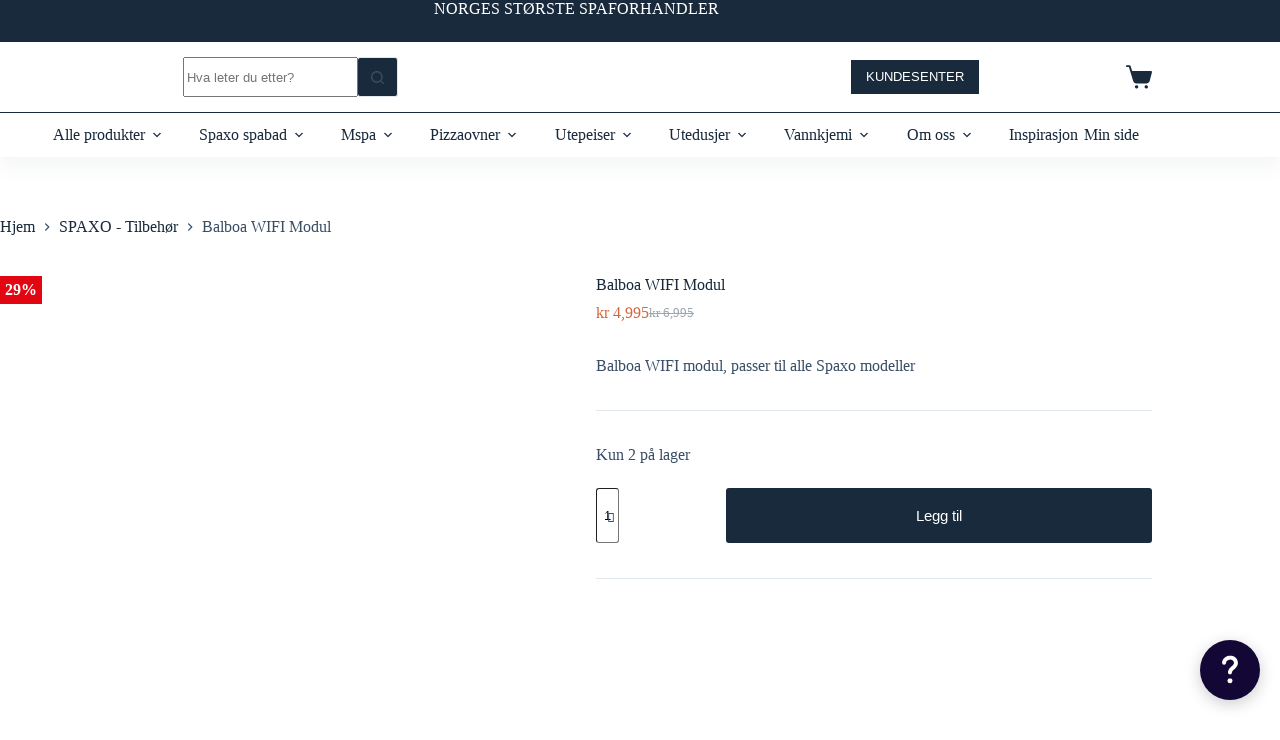

--- FILE ---
content_type: text/html; charset=UTF-8
request_url: https://spaxo.no/produkt/https-spaxo-no-produkt-balboa-wifi-modul/
body_size: 69458
content:
<!doctype html>
<html lang="nb-NO">
<head>
	
	<meta charset="UTF-8">
	<meta name="viewport" content="width=device-width, initial-scale=1, maximum-scale=5, viewport-fit=cover">
	<link rel="profile" href="https://gmpg.org/xfn/11">

	<meta name='robots' content='index, follow, max-image-preview:large, max-snippet:-1, max-video-preview:-1' />
<meta name="google-site-verification" content="MdFBXsVW4OqhCC1ZTIFPO3fnPYiuZqqyLHaYDOG8zIE" />
  
	<!-- This site is optimized with the Yoast SEO plugin v26.7 - https://yoast.com/wordpress/plugins/seo/ -->
	<title>Balboa WIFI Modul - SPAXO</title>
	<meta name="description" content="Balboa WIFI modul, passer til alle Spaxo modeller" />
	<link rel="canonical" href="https://spaxo.no/produkt/https-spaxo-no-produkt-balboa-wifi-modul/" />
	<meta property="og:locale" content="nb_NO" />
	<meta property="og:type" content="article" />
	<meta property="og:title" content="Balboa WIFI Modul - SPAXO" />
	<meta property="og:description" content="Balboa WIFI modul, passer til alle Spaxo modeller" />
	<meta property="og:url" content="https://spaxo.no/produkt/https-spaxo-no-produkt-balboa-wifi-modul/" />
	<meta property="og:site_name" content="SPAXO" />
	<meta property="article:modified_time" content="2025-10-03T09:04:17+00:00" />
	<meta property="og:image" content="https://spaxo.no/wp-content/uploads/2023/04/balboa-wifi-modul-til-utespa-hvit-1320001.jpeg" />
	<meta property="og:image:width" content="2286" />
	<meta property="og:image:height" content="1524" />
	<meta property="og:image:type" content="image/jpeg" />
	<meta name="twitter:label1" content="Ansl. lesetid" />
	<meta name="twitter:data1" content="1 minutt" />
	<script type="application/ld+json" class="yoast-schema-graph">{"@context":"https://schema.org","@graph":[{"@type":"WebPage","@id":"https://spaxo.no/produkt/https-spaxo-no-produkt-balboa-wifi-modul/","url":"https://spaxo.no/produkt/https-spaxo-no-produkt-balboa-wifi-modul/","name":"Balboa WIFI Modul - SPAXO","isPartOf":{"@id":"https://spaxo.no/#website"},"primaryImageOfPage":{"@id":"https://spaxo.no/produkt/https-spaxo-no-produkt-balboa-wifi-modul/#primaryimage"},"image":{"@id":"https://spaxo.no/produkt/https-spaxo-no-produkt-balboa-wifi-modul/#primaryimage"},"thumbnailUrl":"https://spaxo.no/wp-content/uploads/2023/04/balboa-wifi-modul-til-utespa-hvit-1320001.jpeg","datePublished":"2023-04-17T10:55:26+00:00","dateModified":"2025-10-03T09:04:17+00:00","description":"Balboa WIFI modul, passer til alle Spaxo modeller","breadcrumb":{"@id":"https://spaxo.no/produkt/https-spaxo-no-produkt-balboa-wifi-modul/#breadcrumb"},"inLanguage":"nb-NO","potentialAction":[{"@type":"ReadAction","target":["https://spaxo.no/produkt/https-spaxo-no-produkt-balboa-wifi-modul/"]}]},{"@type":"ImageObject","inLanguage":"nb-NO","@id":"https://spaxo.no/produkt/https-spaxo-no-produkt-balboa-wifi-modul/#primaryimage","url":"https://spaxo.no/wp-content/uploads/2023/04/balboa-wifi-modul-til-utespa-hvit-1320001.jpeg","contentUrl":"https://spaxo.no/wp-content/uploads/2023/04/balboa-wifi-modul-til-utespa-hvit-1320001.jpeg","width":2286,"height":1524},{"@type":"BreadcrumbList","@id":"https://spaxo.no/produkt/https-spaxo-no-produkt-balboa-wifi-modul/#breadcrumb","itemListElement":[{"@type":"ListItem","position":1,"name":"Home","item":"https://spaxo.no/"},{"@type":"ListItem","position":2,"name":"Butikk","item":"https://spaxo.no/butikk/"},{"@type":"ListItem","position":3,"name":"Balboa WIFI Modul"}]},{"@type":"WebSite","@id":"https://spaxo.no/#website","url":"https://spaxo.no/","name":"SPAXO","description":"Tidsriktig design – høy kvalitet","publisher":{"@id":"https://spaxo.no/#organization"},"potentialAction":[{"@type":"SearchAction","target":{"@type":"EntryPoint","urlTemplate":"https://spaxo.no/?s={search_term_string}"},"query-input":{"@type":"PropertyValueSpecification","valueRequired":true,"valueName":"search_term_string"}}],"inLanguage":"nb-NO"},{"@type":"Organization","@id":"https://spaxo.no/#organization","name":"SPAXO","url":"https://spaxo.no/","logo":{"@type":"ImageObject","inLanguage":"nb-NO","@id":"https://spaxo.no/#/schema/logo/image/","url":"https://spaxo.no/wp-content/uploads/2018/02/logo-1x.png","contentUrl":"https://spaxo.no/wp-content/uploads/2018/02/logo-1x.png","width":125,"height":50,"caption":"SPAXO"},"image":{"@id":"https://spaxo.no/#/schema/logo/image/"}}]}</script>
	<!-- / Yoast SEO plugin. -->


<link rel='dns-prefetch' href='//static.klaviyo.com' />
<link rel='dns-prefetch' href='//www.googletagmanager.com' />
<link rel='dns-prefetch' href='//capi-automation.s3.us-east-2.amazonaws.com' />
<link rel="alternate" type="application/rss+xml" title="SPAXO &raquo; strøm" href="https://spaxo.no/feed/" />
<link rel="alternate" type="application/rss+xml" title="SPAXO &raquo; kommentarstrøm" href="https://spaxo.no/comments/feed/" />
<link rel="alternate" title="oEmbed (JSON)" type="application/json+oembed" href="https://spaxo.no/wp-json/oembed/1.0/embed?url=https%3A%2F%2Fspaxo.no%2Fprodukt%2Fhttps-spaxo-no-produkt-balboa-wifi-modul%2F" />
<link rel="alternate" title="oEmbed (XML)" type="text/xml+oembed" href="https://spaxo.no/wp-json/oembed/1.0/embed?url=https%3A%2F%2Fspaxo.no%2Fprodukt%2Fhttps-spaxo-no-produkt-balboa-wifi-modul%2F&#038;format=xml" />
<style id='wp-img-auto-sizes-contain-inline-css'>
img:is([sizes=auto i],[sizes^="auto," i]){contain-intrinsic-size:3000px 1500px}
/*# sourceURL=wp-img-auto-sizes-contain-inline-css */
</style>
<link data-minify="1" rel='stylesheet' id='blocksy-dynamic-global-css' href='https://spaxo.no/wp-content/cache/min/1/wp-content/uploads/blocksy/css/global.css?ver=1768813351' media='all' />
<link data-minify="1" rel='stylesheet' id='dce-dynamic-visibility-style-css' href='https://spaxo.no/wp-content/cache/min/1/wp-content/plugins/dynamic-visibility-for-elementor/assets/css/dynamic-visibility.css?ver=1768813351' media='all' />
<link rel='stylesheet' id='wp-block-library-css' href='https://spaxo.no/wp-includes/css/dist/block-library/style.min.css?ver=6.9' media='all' />
<style id='global-styles-inline-css'>
:root{--wp--preset--aspect-ratio--square: 1;--wp--preset--aspect-ratio--4-3: 4/3;--wp--preset--aspect-ratio--3-4: 3/4;--wp--preset--aspect-ratio--3-2: 3/2;--wp--preset--aspect-ratio--2-3: 2/3;--wp--preset--aspect-ratio--16-9: 16/9;--wp--preset--aspect-ratio--9-16: 9/16;--wp--preset--color--black: #000000;--wp--preset--color--cyan-bluish-gray: #abb8c3;--wp--preset--color--white: #ffffff;--wp--preset--color--pale-pink: #f78da7;--wp--preset--color--vivid-red: #cf2e2e;--wp--preset--color--luminous-vivid-orange: #ff6900;--wp--preset--color--luminous-vivid-amber: #fcb900;--wp--preset--color--light-green-cyan: #7bdcb5;--wp--preset--color--vivid-green-cyan: #00d084;--wp--preset--color--pale-cyan-blue: #8ed1fc;--wp--preset--color--vivid-cyan-blue: #0693e3;--wp--preset--color--vivid-purple: #9b51e0;--wp--preset--color--palette-color-1: var(--theme-palette-color-1, #2872fa);--wp--preset--color--palette-color-2: var(--theme-palette-color-2, #1559ed);--wp--preset--color--palette-color-3: var(--theme-palette-color-3, #3A4F66);--wp--preset--color--palette-color-4: var(--theme-palette-color-4, #192a3d);--wp--preset--color--palette-color-5: var(--theme-palette-color-5, #e1e8ed);--wp--preset--color--palette-color-6: var(--theme-palette-color-6, #f2f5f7);--wp--preset--color--palette-color-7: var(--theme-palette-color-7, #FAFBFC);--wp--preset--color--palette-color-8: var(--theme-palette-color-8, #ffffff);--wp--preset--gradient--vivid-cyan-blue-to-vivid-purple: linear-gradient(135deg,rgb(6,147,227) 0%,rgb(155,81,224) 100%);--wp--preset--gradient--light-green-cyan-to-vivid-green-cyan: linear-gradient(135deg,rgb(122,220,180) 0%,rgb(0,208,130) 100%);--wp--preset--gradient--luminous-vivid-amber-to-luminous-vivid-orange: linear-gradient(135deg,rgb(252,185,0) 0%,rgb(255,105,0) 100%);--wp--preset--gradient--luminous-vivid-orange-to-vivid-red: linear-gradient(135deg,rgb(255,105,0) 0%,rgb(207,46,46) 100%);--wp--preset--gradient--very-light-gray-to-cyan-bluish-gray: linear-gradient(135deg,rgb(238,238,238) 0%,rgb(169,184,195) 100%);--wp--preset--gradient--cool-to-warm-spectrum: linear-gradient(135deg,rgb(74,234,220) 0%,rgb(151,120,209) 20%,rgb(207,42,186) 40%,rgb(238,44,130) 60%,rgb(251,105,98) 80%,rgb(254,248,76) 100%);--wp--preset--gradient--blush-light-purple: linear-gradient(135deg,rgb(255,206,236) 0%,rgb(152,150,240) 100%);--wp--preset--gradient--blush-bordeaux: linear-gradient(135deg,rgb(254,205,165) 0%,rgb(254,45,45) 50%,rgb(107,0,62) 100%);--wp--preset--gradient--luminous-dusk: linear-gradient(135deg,rgb(255,203,112) 0%,rgb(199,81,192) 50%,rgb(65,88,208) 100%);--wp--preset--gradient--pale-ocean: linear-gradient(135deg,rgb(255,245,203) 0%,rgb(182,227,212) 50%,rgb(51,167,181) 100%);--wp--preset--gradient--electric-grass: linear-gradient(135deg,rgb(202,248,128) 0%,rgb(113,206,126) 100%);--wp--preset--gradient--midnight: linear-gradient(135deg,rgb(2,3,129) 0%,rgb(40,116,252) 100%);--wp--preset--gradient--juicy-peach: linear-gradient(to right, #ffecd2 0%, #fcb69f 100%);--wp--preset--gradient--young-passion: linear-gradient(to right, #ff8177 0%, #ff867a 0%, #ff8c7f 21%, #f99185 52%, #cf556c 78%, #b12a5b 100%);--wp--preset--gradient--true-sunset: linear-gradient(to right, #fa709a 0%, #fee140 100%);--wp--preset--gradient--morpheus-den: linear-gradient(to top, #30cfd0 0%, #330867 100%);--wp--preset--gradient--plum-plate: linear-gradient(135deg, #667eea 0%, #764ba2 100%);--wp--preset--gradient--aqua-splash: linear-gradient(15deg, #13547a 0%, #80d0c7 100%);--wp--preset--gradient--love-kiss: linear-gradient(to top, #ff0844 0%, #ffb199 100%);--wp--preset--gradient--new-retrowave: linear-gradient(to top, #3b41c5 0%, #a981bb 49%, #ffc8a9 100%);--wp--preset--gradient--plum-bath: linear-gradient(to top, #cc208e 0%, #6713d2 100%);--wp--preset--gradient--high-flight: linear-gradient(to right, #0acffe 0%, #495aff 100%);--wp--preset--gradient--teen-party: linear-gradient(-225deg, #FF057C 0%, #8D0B93 50%, #321575 100%);--wp--preset--gradient--fabled-sunset: linear-gradient(-225deg, #231557 0%, #44107A 29%, #FF1361 67%, #FFF800 100%);--wp--preset--gradient--arielle-smile: radial-gradient(circle 248px at center, #16d9e3 0%, #30c7ec 47%, #46aef7 100%);--wp--preset--gradient--itmeo-branding: linear-gradient(180deg, #2af598 0%, #009efd 100%);--wp--preset--gradient--deep-blue: linear-gradient(to right, #6a11cb 0%, #2575fc 100%);--wp--preset--gradient--strong-bliss: linear-gradient(to right, #f78ca0 0%, #f9748f 19%, #fd868c 60%, #fe9a8b 100%);--wp--preset--gradient--sweet-period: linear-gradient(to top, #3f51b1 0%, #5a55ae 13%, #7b5fac 25%, #8f6aae 38%, #a86aa4 50%, #cc6b8e 62%, #f18271 75%, #f3a469 87%, #f7c978 100%);--wp--preset--gradient--purple-division: linear-gradient(to top, #7028e4 0%, #e5b2ca 100%);--wp--preset--gradient--cold-evening: linear-gradient(to top, #0c3483 0%, #a2b6df 100%, #6b8cce 100%, #a2b6df 100%);--wp--preset--gradient--mountain-rock: linear-gradient(to right, #868f96 0%, #596164 100%);--wp--preset--gradient--desert-hump: linear-gradient(to top, #c79081 0%, #dfa579 100%);--wp--preset--gradient--ethernal-constance: linear-gradient(to top, #09203f 0%, #537895 100%);--wp--preset--gradient--happy-memories: linear-gradient(-60deg, #ff5858 0%, #f09819 100%);--wp--preset--gradient--grown-early: linear-gradient(to top, #0ba360 0%, #3cba92 100%);--wp--preset--gradient--morning-salad: linear-gradient(-225deg, #B7F8DB 0%, #50A7C2 100%);--wp--preset--gradient--night-call: linear-gradient(-225deg, #AC32E4 0%, #7918F2 48%, #4801FF 100%);--wp--preset--gradient--mind-crawl: linear-gradient(-225deg, #473B7B 0%, #3584A7 51%, #30D2BE 100%);--wp--preset--gradient--angel-care: linear-gradient(-225deg, #FFE29F 0%, #FFA99F 48%, #FF719A 100%);--wp--preset--gradient--juicy-cake: linear-gradient(to top, #e14fad 0%, #f9d423 100%);--wp--preset--gradient--rich-metal: linear-gradient(to right, #d7d2cc 0%, #304352 100%);--wp--preset--gradient--mole-hall: linear-gradient(-20deg, #616161 0%, #9bc5c3 100%);--wp--preset--gradient--cloudy-knoxville: linear-gradient(120deg, #fdfbfb 0%, #ebedee 100%);--wp--preset--gradient--soft-grass: linear-gradient(to top, #c1dfc4 0%, #deecdd 100%);--wp--preset--gradient--saint-petersburg: linear-gradient(135deg, #f5f7fa 0%, #c3cfe2 100%);--wp--preset--gradient--everlasting-sky: linear-gradient(135deg, #fdfcfb 0%, #e2d1c3 100%);--wp--preset--gradient--kind-steel: linear-gradient(-20deg, #e9defa 0%, #fbfcdb 100%);--wp--preset--gradient--over-sun: linear-gradient(60deg, #abecd6 0%, #fbed96 100%);--wp--preset--gradient--premium-white: linear-gradient(to top, #d5d4d0 0%, #d5d4d0 1%, #eeeeec 31%, #efeeec 75%, #e9e9e7 100%);--wp--preset--gradient--clean-mirror: linear-gradient(45deg, #93a5cf 0%, #e4efe9 100%);--wp--preset--gradient--wild-apple: linear-gradient(to top, #d299c2 0%, #fef9d7 100%);--wp--preset--gradient--snow-again: linear-gradient(to top, #e6e9f0 0%, #eef1f5 100%);--wp--preset--gradient--confident-cloud: linear-gradient(to top, #dad4ec 0%, #dad4ec 1%, #f3e7e9 100%);--wp--preset--gradient--glass-water: linear-gradient(to top, #dfe9f3 0%, white 100%);--wp--preset--gradient--perfect-white: linear-gradient(-225deg, #E3FDF5 0%, #FFE6FA 100%);--wp--preset--font-size--small: 13px;--wp--preset--font-size--medium: 20px;--wp--preset--font-size--large: clamp(22px, 1.375rem + ((1vw - 3.2px) * 0.625), 30px);--wp--preset--font-size--x-large: clamp(30px, 1.875rem + ((1vw - 3.2px) * 1.563), 50px);--wp--preset--font-size--xx-large: clamp(45px, 2.813rem + ((1vw - 3.2px) * 2.734), 80px);--wp--preset--spacing--20: 0.44rem;--wp--preset--spacing--30: 0.67rem;--wp--preset--spacing--40: 1rem;--wp--preset--spacing--50: 1.5rem;--wp--preset--spacing--60: 2.25rem;--wp--preset--spacing--70: 3.38rem;--wp--preset--spacing--80: 5.06rem;--wp--preset--shadow--natural: 6px 6px 9px rgba(0, 0, 0, 0.2);--wp--preset--shadow--deep: 12px 12px 50px rgba(0, 0, 0, 0.4);--wp--preset--shadow--sharp: 6px 6px 0px rgba(0, 0, 0, 0.2);--wp--preset--shadow--outlined: 6px 6px 0px -3px rgb(255, 255, 255), 6px 6px rgb(0, 0, 0);--wp--preset--shadow--crisp: 6px 6px 0px rgb(0, 0, 0);}:root { --wp--style--global--content-size: var(--theme-block-max-width);--wp--style--global--wide-size: var(--theme-block-wide-max-width); }:where(body) { margin: 0; }.wp-site-blocks > .alignleft { float: left; margin-right: 2em; }.wp-site-blocks > .alignright { float: right; margin-left: 2em; }.wp-site-blocks > .aligncenter { justify-content: center; margin-left: auto; margin-right: auto; }:where(.wp-site-blocks) > * { margin-block-start: var(--theme-content-spacing); margin-block-end: 0; }:where(.wp-site-blocks) > :first-child { margin-block-start: 0; }:where(.wp-site-blocks) > :last-child { margin-block-end: 0; }:root { --wp--style--block-gap: var(--theme-content-spacing); }:root :where(.is-layout-flow) > :first-child{margin-block-start: 0;}:root :where(.is-layout-flow) > :last-child{margin-block-end: 0;}:root :where(.is-layout-flow) > *{margin-block-start: var(--theme-content-spacing);margin-block-end: 0;}:root :where(.is-layout-constrained) > :first-child{margin-block-start: 0;}:root :where(.is-layout-constrained) > :last-child{margin-block-end: 0;}:root :where(.is-layout-constrained) > *{margin-block-start: var(--theme-content-spacing);margin-block-end: 0;}:root :where(.is-layout-flex){gap: var(--theme-content-spacing);}:root :where(.is-layout-grid){gap: var(--theme-content-spacing);}.is-layout-flow > .alignleft{float: left;margin-inline-start: 0;margin-inline-end: 2em;}.is-layout-flow > .alignright{float: right;margin-inline-start: 2em;margin-inline-end: 0;}.is-layout-flow > .aligncenter{margin-left: auto !important;margin-right: auto !important;}.is-layout-constrained > .alignleft{float: left;margin-inline-start: 0;margin-inline-end: 2em;}.is-layout-constrained > .alignright{float: right;margin-inline-start: 2em;margin-inline-end: 0;}.is-layout-constrained > .aligncenter{margin-left: auto !important;margin-right: auto !important;}.is-layout-constrained > :where(:not(.alignleft):not(.alignright):not(.alignfull)){max-width: var(--wp--style--global--content-size);margin-left: auto !important;margin-right: auto !important;}.is-layout-constrained > .alignwide{max-width: var(--wp--style--global--wide-size);}body .is-layout-flex{display: flex;}.is-layout-flex{flex-wrap: wrap;align-items: center;}.is-layout-flex > :is(*, div){margin: 0;}body .is-layout-grid{display: grid;}.is-layout-grid > :is(*, div){margin: 0;}body{padding-top: 0px;padding-right: 0px;padding-bottom: 0px;padding-left: 0px;}:root :where(.wp-element-button, .wp-block-button__link){font-style: inherit;font-weight: inherit;letter-spacing: inherit;text-transform: inherit;}.has-black-color{color: var(--wp--preset--color--black) !important;}.has-cyan-bluish-gray-color{color: var(--wp--preset--color--cyan-bluish-gray) !important;}.has-white-color{color: var(--wp--preset--color--white) !important;}.has-pale-pink-color{color: var(--wp--preset--color--pale-pink) !important;}.has-vivid-red-color{color: var(--wp--preset--color--vivid-red) !important;}.has-luminous-vivid-orange-color{color: var(--wp--preset--color--luminous-vivid-orange) !important;}.has-luminous-vivid-amber-color{color: var(--wp--preset--color--luminous-vivid-amber) !important;}.has-light-green-cyan-color{color: var(--wp--preset--color--light-green-cyan) !important;}.has-vivid-green-cyan-color{color: var(--wp--preset--color--vivid-green-cyan) !important;}.has-pale-cyan-blue-color{color: var(--wp--preset--color--pale-cyan-blue) !important;}.has-vivid-cyan-blue-color{color: var(--wp--preset--color--vivid-cyan-blue) !important;}.has-vivid-purple-color{color: var(--wp--preset--color--vivid-purple) !important;}.has-palette-color-1-color{color: var(--wp--preset--color--palette-color-1) !important;}.has-palette-color-2-color{color: var(--wp--preset--color--palette-color-2) !important;}.has-palette-color-3-color{color: var(--wp--preset--color--palette-color-3) !important;}.has-palette-color-4-color{color: var(--wp--preset--color--palette-color-4) !important;}.has-palette-color-5-color{color: var(--wp--preset--color--palette-color-5) !important;}.has-palette-color-6-color{color: var(--wp--preset--color--palette-color-6) !important;}.has-palette-color-7-color{color: var(--wp--preset--color--palette-color-7) !important;}.has-palette-color-8-color{color: var(--wp--preset--color--palette-color-8) !important;}.has-black-background-color{background-color: var(--wp--preset--color--black) !important;}.has-cyan-bluish-gray-background-color{background-color: var(--wp--preset--color--cyan-bluish-gray) !important;}.has-white-background-color{background-color: var(--wp--preset--color--white) !important;}.has-pale-pink-background-color{background-color: var(--wp--preset--color--pale-pink) !important;}.has-vivid-red-background-color{background-color: var(--wp--preset--color--vivid-red) !important;}.has-luminous-vivid-orange-background-color{background-color: var(--wp--preset--color--luminous-vivid-orange) !important;}.has-luminous-vivid-amber-background-color{background-color: var(--wp--preset--color--luminous-vivid-amber) !important;}.has-light-green-cyan-background-color{background-color: var(--wp--preset--color--light-green-cyan) !important;}.has-vivid-green-cyan-background-color{background-color: var(--wp--preset--color--vivid-green-cyan) !important;}.has-pale-cyan-blue-background-color{background-color: var(--wp--preset--color--pale-cyan-blue) !important;}.has-vivid-cyan-blue-background-color{background-color: var(--wp--preset--color--vivid-cyan-blue) !important;}.has-vivid-purple-background-color{background-color: var(--wp--preset--color--vivid-purple) !important;}.has-palette-color-1-background-color{background-color: var(--wp--preset--color--palette-color-1) !important;}.has-palette-color-2-background-color{background-color: var(--wp--preset--color--palette-color-2) !important;}.has-palette-color-3-background-color{background-color: var(--wp--preset--color--palette-color-3) !important;}.has-palette-color-4-background-color{background-color: var(--wp--preset--color--palette-color-4) !important;}.has-palette-color-5-background-color{background-color: var(--wp--preset--color--palette-color-5) !important;}.has-palette-color-6-background-color{background-color: var(--wp--preset--color--palette-color-6) !important;}.has-palette-color-7-background-color{background-color: var(--wp--preset--color--palette-color-7) !important;}.has-palette-color-8-background-color{background-color: var(--wp--preset--color--palette-color-8) !important;}.has-black-border-color{border-color: var(--wp--preset--color--black) !important;}.has-cyan-bluish-gray-border-color{border-color: var(--wp--preset--color--cyan-bluish-gray) !important;}.has-white-border-color{border-color: var(--wp--preset--color--white) !important;}.has-pale-pink-border-color{border-color: var(--wp--preset--color--pale-pink) !important;}.has-vivid-red-border-color{border-color: var(--wp--preset--color--vivid-red) !important;}.has-luminous-vivid-orange-border-color{border-color: var(--wp--preset--color--luminous-vivid-orange) !important;}.has-luminous-vivid-amber-border-color{border-color: var(--wp--preset--color--luminous-vivid-amber) !important;}.has-light-green-cyan-border-color{border-color: var(--wp--preset--color--light-green-cyan) !important;}.has-vivid-green-cyan-border-color{border-color: var(--wp--preset--color--vivid-green-cyan) !important;}.has-pale-cyan-blue-border-color{border-color: var(--wp--preset--color--pale-cyan-blue) !important;}.has-vivid-cyan-blue-border-color{border-color: var(--wp--preset--color--vivid-cyan-blue) !important;}.has-vivid-purple-border-color{border-color: var(--wp--preset--color--vivid-purple) !important;}.has-palette-color-1-border-color{border-color: var(--wp--preset--color--palette-color-1) !important;}.has-palette-color-2-border-color{border-color: var(--wp--preset--color--palette-color-2) !important;}.has-palette-color-3-border-color{border-color: var(--wp--preset--color--palette-color-3) !important;}.has-palette-color-4-border-color{border-color: var(--wp--preset--color--palette-color-4) !important;}.has-palette-color-5-border-color{border-color: var(--wp--preset--color--palette-color-5) !important;}.has-palette-color-6-border-color{border-color: var(--wp--preset--color--palette-color-6) !important;}.has-palette-color-7-border-color{border-color: var(--wp--preset--color--palette-color-7) !important;}.has-palette-color-8-border-color{border-color: var(--wp--preset--color--palette-color-8) !important;}.has-vivid-cyan-blue-to-vivid-purple-gradient-background{background: var(--wp--preset--gradient--vivid-cyan-blue-to-vivid-purple) !important;}.has-light-green-cyan-to-vivid-green-cyan-gradient-background{background: var(--wp--preset--gradient--light-green-cyan-to-vivid-green-cyan) !important;}.has-luminous-vivid-amber-to-luminous-vivid-orange-gradient-background{background: var(--wp--preset--gradient--luminous-vivid-amber-to-luminous-vivid-orange) !important;}.has-luminous-vivid-orange-to-vivid-red-gradient-background{background: var(--wp--preset--gradient--luminous-vivid-orange-to-vivid-red) !important;}.has-very-light-gray-to-cyan-bluish-gray-gradient-background{background: var(--wp--preset--gradient--very-light-gray-to-cyan-bluish-gray) !important;}.has-cool-to-warm-spectrum-gradient-background{background: var(--wp--preset--gradient--cool-to-warm-spectrum) !important;}.has-blush-light-purple-gradient-background{background: var(--wp--preset--gradient--blush-light-purple) !important;}.has-blush-bordeaux-gradient-background{background: var(--wp--preset--gradient--blush-bordeaux) !important;}.has-luminous-dusk-gradient-background{background: var(--wp--preset--gradient--luminous-dusk) !important;}.has-pale-ocean-gradient-background{background: var(--wp--preset--gradient--pale-ocean) !important;}.has-electric-grass-gradient-background{background: var(--wp--preset--gradient--electric-grass) !important;}.has-midnight-gradient-background{background: var(--wp--preset--gradient--midnight) !important;}.has-juicy-peach-gradient-background{background: var(--wp--preset--gradient--juicy-peach) !important;}.has-young-passion-gradient-background{background: var(--wp--preset--gradient--young-passion) !important;}.has-true-sunset-gradient-background{background: var(--wp--preset--gradient--true-sunset) !important;}.has-morpheus-den-gradient-background{background: var(--wp--preset--gradient--morpheus-den) !important;}.has-plum-plate-gradient-background{background: var(--wp--preset--gradient--plum-plate) !important;}.has-aqua-splash-gradient-background{background: var(--wp--preset--gradient--aqua-splash) !important;}.has-love-kiss-gradient-background{background: var(--wp--preset--gradient--love-kiss) !important;}.has-new-retrowave-gradient-background{background: var(--wp--preset--gradient--new-retrowave) !important;}.has-plum-bath-gradient-background{background: var(--wp--preset--gradient--plum-bath) !important;}.has-high-flight-gradient-background{background: var(--wp--preset--gradient--high-flight) !important;}.has-teen-party-gradient-background{background: var(--wp--preset--gradient--teen-party) !important;}.has-fabled-sunset-gradient-background{background: var(--wp--preset--gradient--fabled-sunset) !important;}.has-arielle-smile-gradient-background{background: var(--wp--preset--gradient--arielle-smile) !important;}.has-itmeo-branding-gradient-background{background: var(--wp--preset--gradient--itmeo-branding) !important;}.has-deep-blue-gradient-background{background: var(--wp--preset--gradient--deep-blue) !important;}.has-strong-bliss-gradient-background{background: var(--wp--preset--gradient--strong-bliss) !important;}.has-sweet-period-gradient-background{background: var(--wp--preset--gradient--sweet-period) !important;}.has-purple-division-gradient-background{background: var(--wp--preset--gradient--purple-division) !important;}.has-cold-evening-gradient-background{background: var(--wp--preset--gradient--cold-evening) !important;}.has-mountain-rock-gradient-background{background: var(--wp--preset--gradient--mountain-rock) !important;}.has-desert-hump-gradient-background{background: var(--wp--preset--gradient--desert-hump) !important;}.has-ethernal-constance-gradient-background{background: var(--wp--preset--gradient--ethernal-constance) !important;}.has-happy-memories-gradient-background{background: var(--wp--preset--gradient--happy-memories) !important;}.has-grown-early-gradient-background{background: var(--wp--preset--gradient--grown-early) !important;}.has-morning-salad-gradient-background{background: var(--wp--preset--gradient--morning-salad) !important;}.has-night-call-gradient-background{background: var(--wp--preset--gradient--night-call) !important;}.has-mind-crawl-gradient-background{background: var(--wp--preset--gradient--mind-crawl) !important;}.has-angel-care-gradient-background{background: var(--wp--preset--gradient--angel-care) !important;}.has-juicy-cake-gradient-background{background: var(--wp--preset--gradient--juicy-cake) !important;}.has-rich-metal-gradient-background{background: var(--wp--preset--gradient--rich-metal) !important;}.has-mole-hall-gradient-background{background: var(--wp--preset--gradient--mole-hall) !important;}.has-cloudy-knoxville-gradient-background{background: var(--wp--preset--gradient--cloudy-knoxville) !important;}.has-soft-grass-gradient-background{background: var(--wp--preset--gradient--soft-grass) !important;}.has-saint-petersburg-gradient-background{background: var(--wp--preset--gradient--saint-petersburg) !important;}.has-everlasting-sky-gradient-background{background: var(--wp--preset--gradient--everlasting-sky) !important;}.has-kind-steel-gradient-background{background: var(--wp--preset--gradient--kind-steel) !important;}.has-over-sun-gradient-background{background: var(--wp--preset--gradient--over-sun) !important;}.has-premium-white-gradient-background{background: var(--wp--preset--gradient--premium-white) !important;}.has-clean-mirror-gradient-background{background: var(--wp--preset--gradient--clean-mirror) !important;}.has-wild-apple-gradient-background{background: var(--wp--preset--gradient--wild-apple) !important;}.has-snow-again-gradient-background{background: var(--wp--preset--gradient--snow-again) !important;}.has-confident-cloud-gradient-background{background: var(--wp--preset--gradient--confident-cloud) !important;}.has-glass-water-gradient-background{background: var(--wp--preset--gradient--glass-water) !important;}.has-perfect-white-gradient-background{background: var(--wp--preset--gradient--perfect-white) !important;}.has-small-font-size{font-size: var(--wp--preset--font-size--small) !important;}.has-medium-font-size{font-size: var(--wp--preset--font-size--medium) !important;}.has-large-font-size{font-size: var(--wp--preset--font-size--large) !important;}.has-x-large-font-size{font-size: var(--wp--preset--font-size--x-large) !important;}.has-xx-large-font-size{font-size: var(--wp--preset--font-size--xx-large) !important;}
:root :where(.wp-block-pullquote){font-size: clamp(0.984em, 0.984rem + ((1vw - 0.2em) * 0.645), 1.5em);line-height: 1.6;}
/*# sourceURL=global-styles-inline-css */
</style>
<style id='woocommerce-inline-inline-css'>
.woocommerce form .form-row .required { visibility: visible; }
/*# sourceURL=woocommerce-inline-inline-css */
</style>
<link data-minify="1" rel='stylesheet' id='dashicons-css' href='https://spaxo.no/wp-content/cache/min/1/wp-includes/css/dashicons.min.css?ver=1768813351' media='all' />
<link data-minify="1" rel='stylesheet' id='thickbox-css' href='https://spaxo.no/wp-content/cache/min/1/wp-includes/js/thickbox/thickbox.css?ver=1768813351' media='all' />
<link data-minify="1" rel='stylesheet' id='swatchly-frontend-css' href='https://spaxo.no/wp-content/cache/min/1/wp-content/plugins/swatchly/assets/css/frontend.css?ver=1768813351' media='all' />
<link data-minify="1" rel='stylesheet' id='parent-style-css' href='https://spaxo.no/wp-content/cache/min/1/wp-content/themes/blocksy/style.css?ver=1768813351' media='all' />
<link data-minify="1" rel='stylesheet' id='blocksy-child-style-css' href='https://spaxo.no/wp-content/cache/min/1/wp-content/themes/blocksy-child/style.css?ver=1768813351' media='all' />
<link data-minify="1" rel='stylesheet' id='ct-main-styles-css' href='https://spaxo.no/wp-content/cache/min/1/wp-content/themes/blocksy/static/bundle/main.min.css?ver=1768813351' media='all' />
<link data-minify="1" rel='stylesheet' id='ct-woocommerce-styles-css' href='https://spaxo.no/wp-content/cache/min/1/wp-content/themes/blocksy/static/bundle/woocommerce.min.css?ver=1768813351' media='all' />
<link rel='stylesheet' id='ct-page-title-styles-css' href='https://spaxo.no/wp-content/themes/blocksy/static/bundle/page-title.min.css?ver=2.1.25' media='all' />
<link rel='stylesheet' id='ct-elementor-styles-css' href='https://spaxo.no/wp-content/themes/blocksy/static/bundle/elementor-frontend.min.css?ver=2.1.25' media='all' />
<link rel='stylesheet' id='ct-elementor-woocommerce-styles-css' href='https://spaxo.no/wp-content/themes/blocksy/static/bundle/elementor-woocommerce-frontend.min.css?ver=2.1.25' media='all' />
<link rel='stylesheet' id='ct-flexy-styles-css' href='https://spaxo.no/wp-content/themes/blocksy/static/bundle/flexy.min.css?ver=2.1.25' media='all' />
<link rel='stylesheet' id='elementor-frontend-css' href='https://spaxo.no/wp-content/plugins/elementor/assets/css/frontend.min.css?ver=3.34.1' media='all' />
<link rel='stylesheet' id='widget-heading-css' href='https://spaxo.no/wp-content/plugins/elementor/assets/css/widget-heading.min.css?ver=3.34.1' media='all' />
<link rel='stylesheet' id='widget-image-css' href='https://spaxo.no/wp-content/plugins/elementor/assets/css/widget-image.min.css?ver=3.34.1' media='all' />
<link rel='stylesheet' id='widget-icon-list-css' href='https://spaxo.no/wp-content/plugins/elementor/assets/css/widget-icon-list.min.css?ver=3.34.1' media='all' />
<link rel='stylesheet' id='widget-divider-css' href='https://spaxo.no/wp-content/plugins/elementor/assets/css/widget-divider.min.css?ver=3.34.1' media='all' />
<link data-minify="1" rel='stylesheet' id='elementor-icons-css' href='https://spaxo.no/wp-content/cache/min/1/wp-content/plugins/elementor/assets/lib/eicons/css/elementor-icons.min.css?ver=1768813351' media='all' />
<link rel='stylesheet' id='elementor-post-317299-css' href='https://spaxo.no/wp-content/uploads/elementor/css/post-317299.css?ver=1768813350' media='all' />
<link data-minify="1" rel='stylesheet' id='font-awesome-5-all-css' href='https://spaxo.no/wp-content/cache/min/1/wp-content/plugins/elementor/assets/lib/font-awesome/css/all.min.css?ver=1768813351' media='all' />
<link rel='stylesheet' id='font-awesome-4-shim-css' href='https://spaxo.no/wp-content/plugins/elementor/assets/lib/font-awesome/css/v4-shims.min.css?ver=3.34.1' media='all' />
<link rel='stylesheet' id='elementor-post-318661-css' href='https://spaxo.no/wp-content/uploads/elementor/css/post-318661.css?ver=1768813350' media='all' />
<link data-minify="1" rel='stylesheet' id='vipps-gw-css' href='https://spaxo.no/wp-content/cache/min/1/wp-content/plugins/woo-vipps/payment/css/vipps.css?ver=1768813351' media='all' />
<link rel='stylesheet' id='blocksy-pro-search-input-styles-css' href='https://spaxo.no/wp-content/plugins/blocksy-companion-pro/framework/premium/static/bundle/search-input.min.css?ver=2.1.25' media='all' />
<link rel='stylesheet' id='blocksy-ext-mega-menu-styles-css' href='https://spaxo.no/wp-content/plugins/blocksy-companion-pro/framework/premium/extensions/mega-menu/static/bundle/main.min.css?ver=2.1.25' media='all' />
<link rel='stylesheet' id='blocksy-ext-woocommerce-extra-styles-css' href='https://spaxo.no/wp-content/plugins/blocksy-companion-pro/framework/premium/extensions/woocommerce-extra/static/bundle/main.min.css?ver=2.1.25' media='all' />
<link rel='stylesheet' id='blocksy-ext-woocommerce-extra-custom-badges-styles-css' href='https://spaxo.no/wp-content/plugins/blocksy-companion-pro/framework/premium/extensions/woocommerce-extra/static/bundle/custom-badges.min.css?ver=2.1.25' media='all' />
<link data-minify="1" rel='stylesheet' id='elementor-gf-local-roboto-css' href='https://spaxo.no/wp-content/cache/min/1/wp-content/uploads/elementor/google-fonts/css/roboto.css?ver=1768813352' media='all' />
<link data-minify="1" rel='stylesheet' id='elementor-gf-local-robotoslab-css' href='https://spaxo.no/wp-content/cache/min/1/wp-content/uploads/elementor/google-fonts/css/robotoslab.css?ver=1768813352' media='all' />
<link data-minify="1" rel='stylesheet' id='elementor-gf-local-merriweathersans-css' href='https://spaxo.no/wp-content/cache/min/1/wp-content/uploads/elementor/google-fonts/css/merriweathersans.css?ver=1768813352' media='all' />
<link data-minify="1" rel='stylesheet' id='elementor-gf-local-playfairdisplay-css' href='https://spaxo.no/wp-content/cache/min/1/wp-content/uploads/elementor/google-fonts/css/playfairdisplay.css?ver=1768813352' media='all' />
<script id="woocommerce-google-analytics-integration-gtag-js-after">
/* Google Analytics for WooCommerce (gtag.js) */
					window.dataLayer = window.dataLayer || [];
					function gtag(){dataLayer.push(arguments);}
					// Set up default consent state.
					for ( const mode of [{"analytics_storage":"denied","ad_storage":"denied","ad_user_data":"denied","ad_personalization":"denied","region":["AT","BE","BG","HR","CY","CZ","DK","EE","FI","FR","DE","GR","HU","IS","IE","IT","LV","LI","LT","LU","MT","NL","NO","PL","PT","RO","SK","SI","ES","SE","GB","CH"]}] || [] ) {
						gtag( "consent", "default", { "wait_for_update": 500, ...mode } );
					}
					gtag("js", new Date());
					gtag("set", "developer_id.dOGY3NW", true);
					gtag("config", "G-1BLM8MD7R3", {"track_404":true,"allow_google_signals":true,"logged_in":false,"linker":{"domains":[],"allow_incoming":false},"custom_map":{"dimension1":"logged_in"}});
//# sourceURL=woocommerce-google-analytics-integration-gtag-js-after
</script>
<script src="https://spaxo.no/wp-includes/js/jquery/jquery.min.js?ver=3.7.1" id="jquery-core-js"></script>
<script src="https://spaxo.no/wp-includes/js/jquery/jquery-migrate.min.js?ver=3.4.1" id="jquery-migrate-js"></script>
<script src="https://spaxo.no/wp-content/plugins/woocommerce/assets/js/jquery-blockui/jquery.blockUI.min.js?ver=2.7.0-wc.10.4.3" id="wc-jquery-blockui-js" defer data-wp-strategy="defer"></script>
<script id="wc-add-to-cart-js-extra">
var wc_add_to_cart_params = {"ajax_url":"/wp-admin/admin-ajax.php","wc_ajax_url":"/?wc-ajax=%%endpoint%%","i18n_view_cart":"Vis handlekurv","cart_url":"https://spaxo.no/handlekurv/","is_cart":"","cart_redirect_after_add":"no"};
//# sourceURL=wc-add-to-cart-js-extra
</script>
<script src="https://spaxo.no/wp-content/plugins/woocommerce/assets/js/frontend/add-to-cart.min.js?ver=10.4.3" id="wc-add-to-cart-js" defer data-wp-strategy="defer"></script>
<script src="https://spaxo.no/wp-content/plugins/woocommerce/assets/js/zoom/jquery.zoom.min.js?ver=1.7.21-wc.10.4.3" id="wc-zoom-js" defer data-wp-strategy="defer"></script>
<script id="wc-single-product-js-extra">
var wc_single_product_params = {"i18n_required_rating_text":"Vennligst velg en vurdering","i18n_rating_options":["1 av 5 stjerner","2 av 5 stjerner","3 av 5 stjerner","4 av 5 stjerner","5 av 5 stjerner"],"i18n_product_gallery_trigger_text":"Se bildegalleri i fullskjerm","review_rating_required":"yes","flexslider":{"rtl":false,"animation":"slide","smoothHeight":true,"directionNav":false,"controlNav":"thumbnails","slideshow":false,"animationSpeed":500,"animationLoop":false,"allowOneSlide":false},"zoom_enabled":"1","zoom_options":[],"photoswipe_enabled":"","photoswipe_options":{"shareEl":false,"closeOnScroll":false,"history":false,"hideAnimationDuration":0,"showAnimationDuration":0},"flexslider_enabled":""};
//# sourceURL=wc-single-product-js-extra
</script>
<script src="https://spaxo.no/wp-content/plugins/woocommerce/assets/js/frontend/single-product.min.js?ver=10.4.3" id="wc-single-product-js" defer data-wp-strategy="defer"></script>
<script src="https://spaxo.no/wp-content/plugins/woocommerce/assets/js/js-cookie/js.cookie.min.js?ver=2.1.4-wc.10.4.3" id="wc-js-cookie-js" defer data-wp-strategy="defer"></script>
<script id="woocommerce-js-extra">
var woocommerce_params = {"ajax_url":"/wp-admin/admin-ajax.php","wc_ajax_url":"/?wc-ajax=%%endpoint%%","i18n_password_show":"Vis passord","i18n_password_hide":"Skjul passord"};
//# sourceURL=woocommerce-js-extra
</script>
<script src="https://spaxo.no/wp-content/plugins/woocommerce/assets/js/frontend/woocommerce.min.js?ver=10.4.3" id="woocommerce-js" defer data-wp-strategy="defer"></script>
<script id="wc-cart-fragments-js-extra">
var wc_cart_fragments_params = {"ajax_url":"/wp-admin/admin-ajax.php","wc_ajax_url":"/?wc-ajax=%%endpoint%%","cart_hash_key":"wc_cart_hash_72b48b8a318128c8d144a27acf71c6e7","fragment_name":"wc_fragments_72b48b8a318128c8d144a27acf71c6e7","request_timeout":"5000"};
//# sourceURL=wc-cart-fragments-js-extra
</script>
<script src="https://spaxo.no/wp-content/plugins/woocommerce/assets/js/frontend/cart-fragments.min.js?ver=10.4.3" id="wc-cart-fragments-js" defer data-wp-strategy="defer"></script>
<script src="https://spaxo.no/wp-content/plugins/elementor/assets/lib/font-awesome/js/v4-shims.min.js?ver=3.34.1" id="font-awesome-4-shim-js"></script>
<script id="wc-settings-dep-in-header-js-after">
console.warn( "Scripts that have a dependency on [wc-settings, wc-blocks-checkout] must be loaded in the footer, klaviyo-klaviyo-checkout-block-editor-script was registered to load in the header, but has been switched to load in the footer instead. See https://github.com/woocommerce/woocommerce-gutenberg-products-block/pull/5059" );
console.warn( "Scripts that have a dependency on [wc-settings, wc-blocks-checkout] must be loaded in the footer, klaviyo-klaviyo-checkout-block-view-script was registered to load in the header, but has been switched to load in the footer instead. See https://github.com/woocommerce/woocommerce-gutenberg-products-block/pull/5059" );
//# sourceURL=wc-settings-dep-in-header-js-after
</script>
<link rel="https://api.w.org/" href="https://spaxo.no/wp-json/" /><link rel="alternate" title="JSON" type="application/json" href="https://spaxo.no/wp-json/wp/v2/product/342574" /><link rel="EditURI" type="application/rsd+xml" title="RSD" href="https://spaxo.no/xmlrpc.php?rsd" />
<meta name="generator" content="WordPress 6.9" />
<meta name="generator" content="WooCommerce 10.4.3" />
<link rel='shortlink' href='https://spaxo.no/?p=342574' />
        
<link data-minify="1" rel="stylesheet" class="wpcb2-external-style" href="https://spaxo.no/wp-content/cache/min/1/wp-content/plugins/wpcodebox_functionality_plugin/assets/css/black_friday_month_onsale_banner.css?ver=1768813352"/>


            
<link data-minify="1" rel="stylesheet" class="wpcb2-external-style" href="https://spaxo.no/wp-content/cache/min/1/wp-content/plugins/wpcodebox_functionality_plugin/assets/css/css_generell.css?ver=1768813352"/>


     <!-- Start cookieyes script --> 
<script>
   window.dataLayer = window.dataLayer || [];
   function gtag() {
       dataLayer.push(arguments);
   }
   gtag("consent", "default", {
       ad_storage: "denied",
       ad_user_data: "denied",
       ad_personalization: "denied",
       analytics_storage: "denied",
       functionality_storage: "denied",
       personalization_storage: "denied",
       security_storage: "granted",
       wait_for_update: 2000,
   });
   gtag("set", "ads_data_redaction", true);
   gtag("set", "url_passthrough", true);
</script>
 
 <!-- End script --> 
	<noscript><link rel='stylesheet' href='https://spaxo.no/wp-content/themes/blocksy/static/bundle/no-scripts.min.css' type='text/css'></noscript>
	<noscript><style>.woocommerce-product-gallery{ opacity: 1 !important; }</style></noscript>
	<meta name="generator" content="Elementor 3.34.1; features: additional_custom_breakpoints; settings: css_print_method-external, google_font-enabled, font_display-optional">
<style> a[href="https://spaxo.no/vipps_checkout/"] { -webkit-touch-callout: none;  } </style>
			<script  type="text/javascript">
				!function(f,b,e,v,n,t,s){if(f.fbq)return;n=f.fbq=function(){n.callMethod?
					n.callMethod.apply(n,arguments):n.queue.push(arguments)};if(!f._fbq)f._fbq=n;
					n.push=n;n.loaded=!0;n.version='2.0';n.queue=[];t=b.createElement(e);t.async=!0;
					t.src=v;s=b.getElementsByTagName(e)[0];s.parentNode.insertBefore(t,s)}(window,
					document,'script','https://connect.facebook.net/en_US/fbevents.js');
			</script>
			<!-- WooCommerce Facebook Integration Begin -->
			<script  type="text/javascript">

				fbq('init', '1018460988996353', {}, {
    "agent": "woocommerce_6-10.4.3-3.5.15"
});

				document.addEventListener( 'DOMContentLoaded', function() {
					// Insert placeholder for events injected when a product is added to the cart through AJAX.
					document.body.insertAdjacentHTML( 'beforeend', '<div class=\"wc-facebook-pixel-event-placeholder\"></div>' );
				}, false );

			</script>
			<!-- WooCommerce Facebook Integration End -->
						<style>
				.e-con.e-parent:nth-of-type(n+4):not(.e-lazyloaded):not(.e-no-lazyload),
				.e-con.e-parent:nth-of-type(n+4):not(.e-lazyloaded):not(.e-no-lazyload) * {
					background-image: none !important;
				}
				@media screen and (max-height: 1024px) {
					.e-con.e-parent:nth-of-type(n+3):not(.e-lazyloaded):not(.e-no-lazyload),
					.e-con.e-parent:nth-of-type(n+3):not(.e-lazyloaded):not(.e-no-lazyload) * {
						background-image: none !important;
					}
				}
				@media screen and (max-height: 640px) {
					.e-con.e-parent:nth-of-type(n+2):not(.e-lazyloaded):not(.e-no-lazyload),
					.e-con.e-parent:nth-of-type(n+2):not(.e-lazyloaded):not(.e-no-lazyload) * {
						background-image: none !important;
					}
				}
			</style>
				<!-- Google Tag Manager OPTIMAL -->
<script>(function(w,d,s,l,i){w[l]=w[l]||[];w[l].push({'gtm.start':new Date().getTime(),event:'gtm.js'});var f=d.getElementsByTagName(s)[0],j=d.createElement(s),dl=l!='dataLayer'?'&l='+l:'';j.async=true;j.src='https://www.googletagmanager.com/gtm.js?id='+i+dl;f.parentNode.insertBefore(j,f);})(window,document,'script','dataLayer','GTM-WSRTZNX');</script>
	<!-- End Google Tag Manager -->
	<style type="text/css">.swatchly-inset .swatchly-swatch:before{border-width:0px;}.swatchly-swatch{border-width:1px;border-style:solid;}.swatchly-swatch:hover,.swatchly-swatch.swatchly-selected{border-width:1px;border-color:#ffffff;border-style:solid;}.swatchly-swatch.swatchly-selected{border-width:1px;border-color:#000000;border-style:solid;}.swatchly_loop_variation_form .swatchly-swatch{border-width:1px;border-style:solid;}.swatchly_loop_variation_form .swatchly-swatch.swatchly-selected{border-width:1px;border-color:#020202;border-style:solid;}</style><!-- stonly-widget -->
	<script>window.STONLY_WID = "f54de4c8-5681-11ec-83f1-062882f67cfe";</script>
	<script>
	!function(s,t,o,n,l,y,w,g){s.StonlyWidget||((w=s.StonlyWidget=function(){
	  w._api?w._api.apply(w,arguments):w.queue.push(arguments)}).scriptPath=n,w.queue=[],(y=t.createElement(o)).async=!0,
	  (g=new XMLHttpRequest).open("GET",n+"version?v="+Date.now(),!0),g.onreadystatechange=function(){
	  4===g.readyState&&(y.src=n+"stonly-widget.js?v="+(200===g.status?g.responseText:Date.now()),
	  (l=t.getElementsByTagName(o)[0]).parentNode.insertBefore(y,l))},g.send())
	  }(window,document,"script","https://stonly.com/js/widget/v2/");
	</script>
	<script>
	  !function(s,t,o,n,l,y,_){s.stonlyTrack||((_=s.stonlyTrack=function(){
	  _._api?_._api.apply(_,arguments):_.queue.push(arguments)
	  }).queue=[],(y=t.createElement(o)).async=!0,
	  y.src=n,(l=t.getElementsByTagName(o)[0]).parentNode.insertBefore(y,l))
	  }(window,document,"script","https://stonly.com/js/tracker/stn.js");

	  stonlyTrack('init', 'f54de4c8-5681-11ec-83f1-062882f67cfe');
	</script>
	<!-- Start cookieyes banner --> <script data-minify="1" id="cookieyes" type="text/javascript" src="https://spaxo.no/wp-content/cache/min/1/client_data/213fd0fee81d3baf74da048e/script.js?ver=1768808909"></script> <!-- End cookieyes banner -->
	<noscript><style id="rocket-lazyload-nojs-css">.rll-youtube-player, [data-lazy-src]{display:none !important;}</style></noscript>	<meta name="generator" content="WP Rocket 3.20.3" data-wpr-features="wpr_minify_js wpr_lazyload_images wpr_lazyload_iframes wpr_image_dimensions wpr_minify_css wpr_desktop" /></head>


<body class="wp-singular product-template-default single single-product postid-342574 wp-custom-logo wp-embed-responsive wp-theme-blocksy wp-child-theme-blocksy-child theme-blocksy woocommerce woocommerce-page woocommerce-no-js logged-out elementor-default elementor-kit-317299 ct-elementor-default-template" data-link="type-4" data-prefix="product" data-header="type-1:sticky" data-footer="type-1" itemscope="itemscope" itemtype="https://schema.org/WebPage">

<a class="skip-link screen-reader-text" href="#main">Hopp til innholdet</a><div data-rocket-location-hash="6ca16749434ffeb6798230cf77b3e4ff" class="ct-drawer-canvas" data-location="start"><div data-rocket-location-hash="cbb2199e3e0b5d59873d89ae08b248ca" id="offcanvas" class="ct-panel ct-header" data-behaviour="right-side" role="dialog" aria-label="Offcanvas modal" inert=""><div data-rocket-location-hash="dea2002b6b7d24b9c5353f7d55f06547" class="ct-panel-inner">
		<div class="ct-panel-actions">
			
			<button class="ct-toggle-close" data-type="type-1" aria-label="Lukk skuffen">
				<svg class="ct-icon" width="12" height="12" viewBox="0 0 15 15"><path d="M1 15a1 1 0 01-.71-.29 1 1 0 010-1.41l5.8-5.8-5.8-5.8A1 1 0 011.7.29l5.8 5.8 5.8-5.8a1 1 0 011.41 1.41l-5.8 5.8 5.8 5.8a1 1 0 01-1.41 1.41l-5.8-5.8-5.8 5.8A1 1 0 011 15z"/></svg>
			</button>
		</div>
		<div class="ct-panel-content" data-device="desktop"><div class="ct-panel-content-inner"></div></div><div class="ct-panel-content" data-device="mobile"><div class="ct-panel-content-inner">
<nav
	class="mobile-menu menu-container has-submenu"
	data-id="mobile-menu" data-interaction="click" data-toggle-type="type-1" data-submenu-dots="yes"	aria-label="Mobilmeny">

	<ul id="menu-mobilmeny" class=""><li id="menu-item-334259" class="menu-item menu-item-type-custom menu-item-object-custom menu-item-has-children menu-item-334259"><span class="ct-sub-menu-parent"><a href="#" class="ct-menu-link">Spaxo spabad</a><button class="ct-toggle-dropdown-mobile" aria-label="Utvid nedtrekksmenyen" aria-haspopup="true" aria-expanded="false"><svg class="ct-icon toggle-icon-2" width="15" height="15" viewBox="0 0 15 15" aria-hidden="true"><path d="M14.1,6.6H8.4V0.9C8.4,0.4,8,0,7.5,0S6.6,0.4,6.6,0.9v5.7H0.9C0.4,6.6,0,7,0,7.5s0.4,0.9,0.9,0.9h5.7v5.7C6.6,14.6,7,15,7.5,15s0.9-0.4,0.9-0.9V8.4h5.7C14.6,8.4,15,8,15,7.5S14.6,6.6,14.1,6.6z"/></svg></button></span>
<ul class="sub-menu">
	<li id="menu-item-334247" class="menu-item menu-item-type-post_type menu-item-object-page menu-item-334247"><a href="https://spaxo.no/produkter/spaxo-spabad/" class="ct-menu-link">Spaxo spabad</a></li>
	<li id="menu-item-334249" class="menu-item menu-item-type-custom menu-item-object-custom menu-item-334249"><a href="/produkt/spaxo-spas-filter/" class="ct-menu-link">Spaxo filter</a></li>
	<li id="menu-item-334248" class="menu-item menu-item-type-custom menu-item-object-custom menu-item-334248"><a href="/produkt/uvdal/" class="ct-menu-link">Swimspa</a></li>
	<li id="menu-item-334239" class="menu-item menu-item-type-post_type menu-item-object-page menu-item-334239"><a href="https://spaxo.no/produkter/spaxo-spabad/spaxo-tilbehor/" class="ct-menu-link">Tilbehør</a></li>
	<li id="menu-item-334253" class="menu-item menu-item-type-post_type menu-item-object-page menu-item-334253"><a href="https://spaxo.no/produkter/spaxo-spabad/spaxo-vannkjemi/" class="ct-menu-link">Vannkjemi</a></li>
	<li id="menu-item-334220" class="menu-item menu-item-type-post_type menu-item-object-page menu-item-334220"><a href="https://spaxo.no/produkter/aromaterapi/" class="ct-menu-link">Aromaterapi</a></li>
	<li id="menu-item-334231" class="menu-item menu-item-type-post_type menu-item-object-page menu-item-334231"><a href="https://spaxo.no/produkter/finn-ditt-spabad/" class="ct-menu-link">Finn ditt spabad</a></li>
	<li id="menu-item-334250" class="menu-item menu-item-type-custom menu-item-object-custom menu-item-334250"><a href="https://issuu.com/spaxo/docs/spaha_ndboken?fr=sNzgxMTYxMjIzMjA" class="ct-menu-link">Spahåndboken</a></li>
</ul>
</li>
<li id="menu-item-334260" class="menu-item menu-item-type-custom menu-item-object-custom menu-item-has-children menu-item-334260"><span class="ct-sub-menu-parent"><a href="#" class="ct-menu-link">Mspa</a><button class="ct-toggle-dropdown-mobile" aria-label="Utvid nedtrekksmenyen" aria-haspopup="true" aria-expanded="false"><svg class="ct-icon toggle-icon-2" width="15" height="15" viewBox="0 0 15 15" aria-hidden="true"><path d="M14.1,6.6H8.4V0.9C8.4,0.4,8,0,7.5,0S6.6,0.4,6.6,0.9v5.7H0.9C0.4,6.6,0,7,0,7.5s0.4,0.9,0.9,0.9h5.7v5.7C6.6,14.6,7,15,7.5,15s0.9-0.4,0.9-0.9V8.4h5.7C14.6,8.4,15,8,15,7.5S14.6,6.6,14.1,6.6z"/></svg></button></span>
<ul class="sub-menu">
	<li id="menu-item-334251" class="menu-item menu-item-type-post_type menu-item-object-page menu-item-334251"><a href="https://spaxo.no/produkter/mspa-boblebad/" class="ct-menu-link">Boblebad</a></li>
	<li id="menu-item-334240" class="menu-item menu-item-type-post_type menu-item-object-page menu-item-334240"><a href="https://spaxo.no/produkter/tilbehor/" class="ct-menu-link">Tilbehør</a></li>
	<li id="menu-item-334229" class="menu-item menu-item-type-post_type menu-item-object-page menu-item-334229"><a href="https://spaxo.no/produkter/filter/" class="ct-menu-link">Filter</a></li>
	<li id="menu-item-334252" class="menu-item menu-item-type-post_type menu-item-object-page menu-item-334252"><a href="https://spaxo.no/produkter/vannkjemi/" class="ct-menu-link">Vannkjemi</a></li>
	<li id="menu-item-334254" class="menu-item menu-item-type-post_type menu-item-object-page menu-item-334254"><a href="https://spaxo.no/produkter/aromaterapi/" class="ct-menu-link">Aromaterapi</a></li>
	<li id="menu-item-334224" class="menu-item menu-item-type-post_type menu-item-object-page menu-item-334224"><a href="https://spaxo.no/produkter/mspa-boblebad/finn-ditt-bad/" class="ct-menu-link">Finn ditt bad</a></li>
	<li id="menu-item-334203" class="menu-item menu-item-type-post_type menu-item-object-page menu-item-334203"><a href="https://spaxo.no/kjekt-a-vite/mspa-teknologisk-overlegen/" class="ct-menu-link">Mspa – teknologisk overlegen</a></li>
	<li id="menu-item-334202" class="menu-item menu-item-type-post_type menu-item-object-page menu-item-334202"><a href="https://spaxo.no/kjekt-a-vite/bad-hele-aret/" class="ct-menu-link">Bad hele året</a></li>
</ul>
</li>
<li id="menu-item-334255" class="menu-item menu-item-type-custom menu-item-object-custom menu-item-has-children menu-item-334255"><span class="ct-sub-menu-parent"><a href="#" class="ct-menu-link">Hage &#038; utemiljø</a><button class="ct-toggle-dropdown-mobile" aria-label="Utvid nedtrekksmenyen" aria-haspopup="true" aria-expanded="false"><svg class="ct-icon toggle-icon-2" width="15" height="15" viewBox="0 0 15 15" aria-hidden="true"><path d="M14.1,6.6H8.4V0.9C8.4,0.4,8,0,7.5,0S6.6,0.4,6.6,0.9v5.7H0.9C0.4,6.6,0,7,0,7.5s0.4,0.9,0.9,0.9h5.7v5.7C6.6,14.6,7,15,7.5,15s0.9-0.4,0.9-0.9V8.4h5.7C14.6,8.4,15,8,15,7.5S14.6,6.6,14.1,6.6z"/></svg></button></span>
<ul class="sub-menu">
	<li id="menu-item-334258" class="menu-item menu-item-type-post_type menu-item-object-page menu-item-has-children menu-item-334258"><span class="ct-sub-menu-parent"><a href="https://spaxo.no/pizzaovner/" class="ct-menu-link">Pizzaovner</a><button class="ct-toggle-dropdown-mobile" aria-label="Utvid nedtrekksmenyen" aria-haspopup="true" aria-expanded="false"><svg class="ct-icon toggle-icon-2" width="15" height="15" viewBox="0 0 15 15" aria-hidden="true"><path d="M14.1,6.6H8.4V0.9C8.4,0.4,8,0,7.5,0S6.6,0.4,6.6,0.9v5.7H0.9C0.4,6.6,0,7,0,7.5s0.4,0.9,0.9,0.9h5.7v5.7C6.6,14.6,7,15,7.5,15s0.9-0.4,0.9-0.9V8.4h5.7C14.6,8.4,15,8,15,7.5S14.6,6.6,14.1,6.6z"/></svg></button></span>
	<ul class="sub-menu">
		<li id="menu-item-334257" class="menu-item menu-item-type-post_type menu-item-object-page menu-item-334257"><a href="https://spaxo.no/produkter/hage-utemiljo/pizzaovner/" class="ct-menu-link">Modeller</a></li>
		<li id="menu-item-334233" class="menu-item menu-item-type-post_type menu-item-object-page menu-item-334233"><a href="https://spaxo.no/produkter/hage-utemiljo/pizzaovn-tilbehor/" class="ct-menu-link">Tilbehør</a></li>
	</ul>
</li>
	<li id="menu-item-334236" class="menu-item menu-item-type-post_type menu-item-object-page menu-item-334236"><a href="https://spaxo.no/produkter/hage-utemiljo/utepeiser/" class="ct-menu-link">Utepeiser</a></li>
	<li id="menu-item-334235" class="menu-item menu-item-type-post_type menu-item-object-page menu-item-334235"><a href="https://spaxo.no/produkter/hage-utemiljo/utepeis-tilbehor/" class="ct-menu-link">Utepeis tilbehør</a></li>
</ul>
</li>
<li id="menu-item-334263" class="menu-item menu-item-type-custom menu-item-object-custom menu-item-has-children menu-item-334263"><span class="ct-sub-menu-parent"><a href="#" class="ct-menu-link">Vannkjemi</a><button class="ct-toggle-dropdown-mobile" aria-label="Utvid nedtrekksmenyen" aria-haspopup="true" aria-expanded="false"><svg class="ct-icon toggle-icon-2" width="15" height="15" viewBox="0 0 15 15" aria-hidden="true"><path d="M14.1,6.6H8.4V0.9C8.4,0.4,8,0,7.5,0S6.6,0.4,6.6,0.9v5.7H0.9C0.4,6.6,0,7,0,7.5s0.4,0.9,0.9,0.9h5.7v5.7C6.6,14.6,7,15,7.5,15s0.9-0.4,0.9-0.9V8.4h5.7C14.6,8.4,15,8,15,7.5S14.6,6.6,14.1,6.6z"/></svg></button></span>
<ul class="sub-menu">
	<li id="menu-item-334261" class="menu-item menu-item-type-post_type menu-item-object-page menu-item-334261"><a href="https://spaxo.no/produkter/vannkjemi/" class="ct-menu-link">Vannkjemi</a></li>
	<li id="menu-item-334204" class="menu-item menu-item-type-post_type menu-item-object-page menu-item-334204"><a href="https://spaxo.no/kjekt-a-vite/spaberegner/" class="ct-menu-link">Spaberegner</a></li>
	<li id="menu-item-334205" class="menu-item menu-item-type-post_type menu-item-object-page menu-item-334205"><a href="https://spaxo.no/kjekt-a-vite/spaguiden/" class="ct-menu-link">Mspa spaguide</a></li>
	<li id="menu-item-334264" class="menu-item menu-item-type-post_type menu-item-object-page menu-item-334264"><a href="https://spaxo.no/kjekt-a-vite/vannkjemi-guiden/" class="ct-menu-link">Vannkjemi-guiden</a></li>
</ul>
</li>
<li id="menu-item-334265" class="menu-item menu-item-type-custom menu-item-object-custom menu-item-has-children menu-item-334265"><span class="ct-sub-menu-parent"><a href="#" class="ct-menu-link">Produkter</a><button class="ct-toggle-dropdown-mobile" aria-label="Utvid nedtrekksmenyen" aria-haspopup="true" aria-expanded="false"><svg class="ct-icon toggle-icon-2" width="15" height="15" viewBox="0 0 15 15" aria-hidden="true"><path d="M14.1,6.6H8.4V0.9C8.4,0.4,8,0,7.5,0S6.6,0.4,6.6,0.9v5.7H0.9C0.4,6.6,0,7,0,7.5s0.4,0.9,0.9,0.9h5.7v5.7C6.6,14.6,7,15,7.5,15s0.9-0.4,0.9-0.9V8.4h5.7C14.6,8.4,15,8,15,7.5S14.6,6.6,14.1,6.6z"/></svg></button></span>
<ul class="sub-menu">
	<li id="menu-item-334267" class="menu-item menu-item-type-post_type menu-item-object-page menu-item-334267"><a href="https://spaxo.no/produkter/spaxo-spabad/" class="ct-menu-link">Spaxo spabad</a></li>
	<li id="menu-item-334268" class="menu-item menu-item-type-post_type menu-item-object-page menu-item-334268"><a href="https://spaxo.no/produkter/mspa-boblebad/" class="ct-menu-link">Boblebad</a></li>
	<li id="menu-item-334241" class="menu-item menu-item-type-post_type menu-item-object-page menu-item-has-children menu-item-334241"><span class="ct-sub-menu-parent"><a href="https://spaxo.no/produkter/utedusjer/" class="ct-menu-link">Utedusjer</a><button class="ct-toggle-dropdown-mobile" aria-label="Utvid nedtrekksmenyen" aria-haspopup="true" aria-expanded="false"><svg class="ct-icon toggle-icon-2" width="15" height="15" viewBox="0 0 15 15" aria-hidden="true"><path d="M14.1,6.6H8.4V0.9C8.4,0.4,8,0,7.5,0S6.6,0.4,6.6,0.9v5.7H0.9C0.4,6.6,0,7,0,7.5s0.4,0.9,0.9,0.9h5.7v5.7C6.6,14.6,7,15,7.5,15s0.9-0.4,0.9-0.9V8.4h5.7C14.6,8.4,15,8,15,7.5S14.6,6.6,14.1,6.6z"/></svg></button></span>
	<ul class="sub-menu">
		<li id="menu-item-334242" class="menu-item menu-item-type-post_type menu-item-object-page menu-item-334242"><a href="https://spaxo.no/produkter/utedusjer/soloppvarmet/" class="ct-menu-link">Soloppvarmet</a></li>
		<li id="menu-item-334269" class="menu-item menu-item-type-post_type menu-item-object-page menu-item-334269"><a href="https://spaxo.no/produkter/utedusjer/varmt-og-kaldtvannstilkobling/" class="ct-menu-link">Varmt- og kaldtvannstilkobling</a></li>
	</ul>
</li>
	<li id="menu-item-334270" class="menu-item menu-item-type-custom menu-item-object-custom menu-item-has-children menu-item-334270"><span class="ct-sub-menu-parent"><a href="#" class="ct-menu-link">Hage &#038; utemiljø</a><button class="ct-toggle-dropdown-mobile" aria-label="Utvid nedtrekksmenyen" aria-haspopup="true" aria-expanded="false"><svg class="ct-icon toggle-icon-2" width="15" height="15" viewBox="0 0 15 15" aria-hidden="true"><path d="M14.1,6.6H8.4V0.9C8.4,0.4,8,0,7.5,0S6.6,0.4,6.6,0.9v5.7H0.9C0.4,6.6,0,7,0,7.5s0.4,0.9,0.9,0.9h5.7v5.7C6.6,14.6,7,15,7.5,15s0.9-0.4,0.9-0.9V8.4h5.7C14.6,8.4,15,8,15,7.5S14.6,6.6,14.1,6.6z"/></svg></button></span>
	<ul class="sub-menu">
		<li id="menu-item-334271" class="menu-item menu-item-type-post_type menu-item-object-page menu-item-334271"><a href="https://spaxo.no/produkter/hage-utemiljo/pizzaovner/" class="ct-menu-link">Pizzaovner</a></li>
		<li id="menu-item-334273" class="menu-item menu-item-type-post_type menu-item-object-page menu-item-334273"><a href="https://spaxo.no/produkter/hage-utemiljo/pizzaovn-tilbehor/" class="ct-menu-link">Pizzaovn tilbehør</a></li>
		<li id="menu-item-334274" class="menu-item menu-item-type-post_type menu-item-object-page menu-item-334274"><a href="https://spaxo.no/produkter/hage-utemiljo/utepeiser/" class="ct-menu-link">Utepeiser</a></li>
		<li id="menu-item-334275" class="menu-item menu-item-type-post_type menu-item-object-page menu-item-334275"><a href="https://spaxo.no/produkter/hage-utemiljo/utepeis-tilbehor/" class="ct-menu-link">Utepeis tilbehør</a></li>
	</ul>
</li>
	<li id="menu-item-334237" class="menu-item menu-item-type-post_type menu-item-object-page menu-item-334237"><a href="https://spaxo.no/produkter/massasjeprodukter/" class="ct-menu-link">Massasjeprodukter</a></li>
	<li id="menu-item-334276" class="menu-item menu-item-type-post_type menu-item-object-page menu-item-334276"><a href="https://spaxo.no/produkter/tilbehor/" class="ct-menu-link">Tilbehør</a></li>
	<li id="menu-item-334278" class="menu-item menu-item-type-post_type menu-item-object-page menu-item-334278"><a href="https://spaxo.no/produkter/vannkjemi/" class="ct-menu-link">Vannkjemi</a></li>
	<li id="menu-item-334280" class="menu-item menu-item-type-post_type menu-item-object-page menu-item-334280"><a href="https://spaxo.no/produkter/filter/" class="ct-menu-link">Filter</a></li>
	<li id="menu-item-334230" class="menu-item menu-item-type-post_type menu-item-object-page menu-item-334230"><a href="https://spaxo.no/produkter/filter-alle-spabad-og-swimspa/" class="ct-menu-link">Filter alle spabad og swimspa</a></li>
	<li id="menu-item-334281" class="menu-item menu-item-type-post_type menu-item-object-page menu-item-334281"><a href="https://spaxo.no/produkter/aromaterapi/" class="ct-menu-link">Aromaterapi</a></li>
</ul>
</li>
<li id="menu-item-334266" class="menu-item menu-item-type-custom menu-item-object-custom menu-item-has-children menu-item-334266"><span class="ct-sub-menu-parent"><a href="#" class="ct-menu-link">Om oss</a><button class="ct-toggle-dropdown-mobile" aria-label="Utvid nedtrekksmenyen" aria-haspopup="true" aria-expanded="false"><svg class="ct-icon toggle-icon-2" width="15" height="15" viewBox="0 0 15 15" aria-hidden="true"><path d="M14.1,6.6H8.4V0.9C8.4,0.4,8,0,7.5,0S6.6,0.4,6.6,0.9v5.7H0.9C0.4,6.6,0,7,0,7.5s0.4,0.9,0.9,0.9h5.7v5.7C6.6,14.6,7,15,7.5,15s0.9-0.4,0.9-0.9V8.4h5.7C14.6,8.4,15,8,15,7.5S14.6,6.6,14.1,6.6z"/></svg></button></span>
<ul class="sub-menu">
	<li id="menu-item-334214" class="menu-item menu-item-type-post_type menu-item-object-page menu-item-334214"><a href="https://spaxo.no/om-oss/sykehusklovnene/" class="ct-menu-link">Sykehusklovnene</a></li>
	<li id="menu-item-334213" class="menu-item menu-item-type-post_type menu-item-object-page menu-item-334213"><a href="https://spaxo.no/om-oss/besok-var-butikk-pa-kolbotn/" class="ct-menu-link">Besøk vår butikk på Kolbotn</a></li>
	<li id="menu-item-337057" class="menu-item menu-item-type-post_type menu-item-object-page menu-item-337057"><a href="https://spaxo.no/om-oss/vi-soker-forhandlere/" class="ct-menu-link">Vi søker forhandlere!</a></li>
</ul>
</li>
<li id="menu-item-334198" class="menu-item menu-item-type-post_type menu-item-object-page menu-item-334198"><a href="https://spaxo.no/blogg/" class="ct-menu-link">Blogg</a></li>
<li id="menu-item-334206" class="menu-item menu-item-type-post_type menu-item-object-page menu-item-334206"><a href="https://spaxo.no/?page_id=29828" class="ct-menu-link">Kundesenter</a></li>
<li id="menu-item-342869" class="menu-item menu-item-type-post_type menu-item-object-page menu-item-342869"><a href="https://spaxo.no/min-side/" class="ct-menu-link">Min side</a></li>
</ul></nav>


<div class="ct-search-box " data-id="search-input">

	

<form role="search" method="get" class="ct-search-form" data-form-controls="inside" data-taxonomy-filter="false" data-submit-button="icon" action="https://spaxo.no/" aria-haspopup="listbox" data-live-results="thumbs">

	<input
		type="search" 		placeholder="Hva leter du etter?"
		value=""
		name="s"
		autocomplete="off"
		title="Søk etter..."
		aria-label="Søk etter..."
			>

	<div class="ct-search-form-controls">
		
		<button type="submit" class="wp-element-button" data-button="inside:icon" aria-label="Søkeknapp">
			<svg class="ct-icon ct-search-button-content" aria-hidden="true" width="15" height="15" viewBox="0 0 15 15"><path d="M14.8,13.7L12,11c0.9-1.2,1.5-2.6,1.5-4.2c0-3.7-3-6.8-6.8-6.8S0,3,0,6.8s3,6.8,6.8,6.8c1.6,0,3.1-0.6,4.2-1.5l2.8,2.8c0.1,0.1,0.3,0.2,0.5,0.2s0.4-0.1,0.5-0.2C15.1,14.5,15.1,14,14.8,13.7z M1.5,6.8c0-2.9,2.4-5.2,5.2-5.2S12,3.9,12,6.8S9.6,12,6.8,12S1.5,9.6,1.5,6.8z"/></svg>
			<span class="ct-ajax-loader">
				<svg viewBox="0 0 24 24">
					<circle cx="12" cy="12" r="10" opacity="0.2" fill="none" stroke="currentColor" stroke-miterlimit="10" stroke-width="2"/>

					<path d="m12,2c5.52,0,10,4.48,10,10" fill="none" stroke="currentColor" stroke-linecap="round" stroke-miterlimit="10" stroke-width="2">
						<animateTransform
							attributeName="transform"
							attributeType="XML"
							type="rotate"
							dur="0.6s"
							from="0 12 12"
							to="360 12 12"
							repeatCount="indefinite"
						/>
					</path>
				</svg>
			</span>
		</button>

		
					<input type="hidden" name="ct_post_type" value="post:page:product">
		
		

			</div>

			<div class="screen-reader-text" aria-live="polite" role="status">
			Ingen resultater		</div>
	
</form>


</div>
</div></div></div></div></div>
<div data-rocket-location-hash="0f79e05b1e0197c05f57e44fa352ccec" id="main-container">
	<header data-rocket-location-hash="353a9a5fa16c930d8540d1cc9bb26a64" id="header" class="ct-header" data-id="type-1" itemscope="" itemtype="https://schema.org/WPHeader"><div data-rocket-location-hash="e711e572384ae8fc32a9cd8a513a02a0" data-device="desktop"><div class="ct-sticky-container"><div data-sticky="fade"><div data-row="top" data-column-set="1"><div class="ct-container"><div data-column="middle"><div data-items="">
<div
	class="ct-header-text "
	data-id="text">
	<div class="entry-content is-layout-flow">
		<p>NORGES STØRSTE SPAFORHANDLER</p>	</div>
</div>
</div></div></div></div><div data-row="middle" data-column-set="3" data-middle="search-input"><div class="ct-container"><div data-column="start" data-placements="1"><div data-items="primary">
<div	class="site-branding"
	data-id="logo"		itemscope="itemscope" itemtype="https://schema.org/Organization">

			<a href="https://spaxo.no/" class="site-logo-container" rel="home" itemprop="url" ><img width="230" height="61" src="data:image/svg+xml,%3Csvg%20xmlns='http://www.w3.org/2000/svg'%20viewBox='0%200%20230%2061'%3E%3C/svg%3E" class="default-logo" alt="SPAXO" decoding="async" data-lazy-srcset="https://spaxo.no/wp-content/uploads/2021/06/logo-230.png 230w, https://spaxo.no/wp-content/uploads/2021/06/logo-230-150x40.png 150w" data-lazy-sizes="(max-width: 230px) 100vw, 230px" data-lazy-src="https://spaxo.no/wp-content/uploads/2021/06/logo-230.png" /><noscript><img width="230" height="61" src="https://spaxo.no/wp-content/uploads/2021/06/logo-230.png" class="default-logo" alt="SPAXO" decoding="async" srcset="https://spaxo.no/wp-content/uploads/2021/06/logo-230.png 230w, https://spaxo.no/wp-content/uploads/2021/06/logo-230-150x40.png 150w" sizes="(max-width: 230px) 100vw, 230px" /></noscript></a>	
	</div>

</div></div><div data-column="middle"><div data-items="">
<div class="ct-search-box " data-id="search-input">

	

<form role="search" method="get" class="ct-search-form" data-form-controls="inside" data-taxonomy-filter="false" data-submit-button="icon" action="https://spaxo.no/" aria-haspopup="listbox" data-live-results="thumbs">

	<input
		type="search" 		placeholder="Hva leter du etter?"
		value=""
		name="s"
		autocomplete="off"
		title="Søk etter..."
		aria-label="Søk etter..."
			>

	<div class="ct-search-form-controls">
		
		<button type="submit" class="wp-element-button" data-button="inside:icon" aria-label="Søkeknapp">
			<svg class="ct-icon ct-search-button-content" aria-hidden="true" width="15" height="15" viewBox="0 0 15 15"><path d="M14.8,13.7L12,11c0.9-1.2,1.5-2.6,1.5-4.2c0-3.7-3-6.8-6.8-6.8S0,3,0,6.8s3,6.8,6.8,6.8c1.6,0,3.1-0.6,4.2-1.5l2.8,2.8c0.1,0.1,0.3,0.2,0.5,0.2s0.4-0.1,0.5-0.2C15.1,14.5,15.1,14,14.8,13.7z M1.5,6.8c0-2.9,2.4-5.2,5.2-5.2S12,3.9,12,6.8S9.6,12,6.8,12S1.5,9.6,1.5,6.8z"/></svg>
			<span class="ct-ajax-loader">
				<svg viewBox="0 0 24 24">
					<circle cx="12" cy="12" r="10" opacity="0.2" fill="none" stroke="currentColor" stroke-miterlimit="10" stroke-width="2"/>

					<path d="m12,2c5.52,0,10,4.48,10,10" fill="none" stroke="currentColor" stroke-linecap="round" stroke-miterlimit="10" stroke-width="2">
						<animateTransform
							attributeName="transform"
							attributeType="XML"
							type="rotate"
							dur="0.6s"
							from="0 12 12"
							to="360 12 12"
							repeatCount="indefinite"
						/>
					</path>
				</svg>
			</span>
		</button>

		
					<input type="hidden" name="ct_post_type" value="post:page:product">
		
		

			</div>

			<div class="screen-reader-text" aria-live="polite" role="status">
			Ingen resultater		</div>
	
</form>


</div>

<div
	class="ct-header-cta"
	data-id="button">
	<a
		href="https://hjelp.spaxo.no"
		class="ct-button kundesenter-button"
		data-size="small" aria-label="KUNDESENTER" target="_blank" rel="noopener noreferrer">
		KUNDESENTER	</a>
</div>
</div></div><div data-column="end" data-placements="1"><div data-items="primary">
<div
	class="ct-header-cart"
	data-id="cart">

	
<a class="ct-cart-item"
	href="https://spaxo.no/handlekurv/"
	data-label="left"
	>

	<span class="screen-reader-text">Handlekurv</span><span class="ct-label ct-hidden-sm ct-hidden-md ct-hidden-lg" data-price="yes"><span class="ct-amount"><span class="woocommerce-Price-amount amount"><bdi><span class="woocommerce-Price-currencySymbol">&#107;&#114;</span>&nbsp;0</bdi></span></span></span>
	<span class="ct-icon-container " aria-hidden="true">
		<span class="ct-dynamic-count-cart" data-count="0">0</span><svg aria-hidden="true" width="15" height="15" viewBox="0 0 15 15"><path d="M0.6,0.7C0.3,0.7,0,0.8,0,1.1s0.1,0.6,0.6,0.6l0,0h1c0.1,0,0.1,0.1,0.1,0.1L4.2,10c0.3,0.7,0.9,1.2,1.6,1.2H12c0.7,0,1.3-0.6,1.6-1.2L15,4.7c0.1-0.3-0.1-0.6-0.4-0.6h-0.1H3.6L2.8,1.7l0,0c0-0.7-0.6-1-1.2-1H0.6zM6.1,12.2c-0.6,0-1,0.6-1,1c0,0.4,0.6,1,1,1c0.4,0,1-0.6,1-1C7.2,12.8,6.7,12.2,6.1,12.2zM11.7,12.2c-0.6,0-1,0.6-1,1c0,0.4,0.6,1,1,1c0.6,0,1-0.6,1-1C12.7,12.8,12.3,12.2,11.7,12.2z"/></svg>	</span>
</a>

<div class="ct-cart-content" data-count="0"></div></div>
</div></div></div></div><div data-row="bottom" data-column-set="1"><div class="ct-container"><div data-column="middle"><div data-items="">
<nav
	id="header-menu-1"
	class="header-menu-1 menu-container"
	data-id="menu" data-interaction="hover"	data-menu="type-1"
	data-dropdown="type-1:solid"	data-stretch	data-responsive="no"	itemscope="" itemtype="https://schema.org/SiteNavigationElement"	aria-label="Hovedmeny">

	<ul id="menu-hovedmeny" class="menu"><li id="menu-item-325692" class="menu-item menu-item-type-post_type menu-item-object-page menu-item-has-children menu-item-325692 ct-mega-menu-custom-width ct-mega-menu-centered ct-mega-menu-columns-1 animated-submenu-block"><a href="https://spaxo.no/produkter/" class="ct-menu-link ct-disabled-link" tabindex="-1">Alle produkter<span class="ct-toggle-dropdown-desktop"><svg class="ct-icon" width="8" height="8" viewBox="0 0 15 15" aria-hidden="true"><path d="M2.1,3.2l5.4,5.4l5.4-5.4L15,4.3l-7.5,7.5L0,4.3L2.1,3.2z"/></svg></span></a><button class="ct-toggle-dropdown-desktop-ghost" aria-label="Utvid nedtrekksmenyen" aria-haspopup="true" aria-expanded="false"></button>
<ul class="sub-menu">
	<li id="menu-item-337542" class="menu-item menu-item-type-custom menu-item-object-custom menu-item-337542"><div class="entry-content is-layout-constrained">		<div data-elementor-type="wp-post" data-elementor-id="337516" class="elementor elementor-337516" data-elementor-post-type="ct_content_block">
						<section class="elementor-section elementor-top-section elementor-element elementor-element-b7858cf elementor-section-boxed elementor-section-height-default elementor-section-height-default" data-id="b7858cf" data-element_type="section" data-settings="{&quot;jet_parallax_layout_list&quot;:[{&quot;jet_parallax_layout_image&quot;:{&quot;url&quot;:&quot;&quot;,&quot;id&quot;:&quot;&quot;,&quot;size&quot;:&quot;&quot;},&quot;_id&quot;:&quot;4e47150&quot;,&quot;jet_parallax_layout_image_tablet&quot;:{&quot;url&quot;:&quot;&quot;,&quot;id&quot;:&quot;&quot;,&quot;size&quot;:&quot;&quot;},&quot;jet_parallax_layout_image_mobile&quot;:{&quot;url&quot;:&quot;&quot;,&quot;id&quot;:&quot;&quot;,&quot;size&quot;:&quot;&quot;},&quot;jet_parallax_layout_speed&quot;:{&quot;unit&quot;:&quot;%&quot;,&quot;size&quot;:50,&quot;sizes&quot;:[]},&quot;jet_parallax_layout_type&quot;:&quot;scroll&quot;,&quot;jet_parallax_layout_direction&quot;:&quot;1&quot;,&quot;jet_parallax_layout_fx_direction&quot;:null,&quot;jet_parallax_layout_z_index&quot;:&quot;&quot;,&quot;jet_parallax_layout_bg_x&quot;:50,&quot;jet_parallax_layout_bg_x_tablet&quot;:&quot;&quot;,&quot;jet_parallax_layout_bg_x_mobile&quot;:&quot;&quot;,&quot;jet_parallax_layout_bg_y&quot;:50,&quot;jet_parallax_layout_bg_y_tablet&quot;:&quot;&quot;,&quot;jet_parallax_layout_bg_y_mobile&quot;:&quot;&quot;,&quot;jet_parallax_layout_bg_size&quot;:&quot;auto&quot;,&quot;jet_parallax_layout_bg_size_tablet&quot;:&quot;&quot;,&quot;jet_parallax_layout_bg_size_mobile&quot;:&quot;&quot;,&quot;jet_parallax_layout_animation_prop&quot;:&quot;transform&quot;,&quot;jet_parallax_layout_on&quot;:[&quot;desktop&quot;,&quot;tablet&quot;]}]}">
						<div class="elementor-container elementor-column-gap-default">
					<div class="elementor-column elementor-col-50 elementor-top-column elementor-element elementor-element-4537b5b9" data-id="4537b5b9" data-element_type="column">
			<div class="elementor-widget-wrap elementor-element-populated">
						<div class="elementor-element elementor-element-744a533a elementor-align-justify elementor-mobile-align-justify elementor-widget elementor-widget-button" data-id="744a533a" data-element_type="widget" data-widget_type="button.default">
				<div class="elementor-widget-container">
									<div class="elementor-button-wrapper">
					<a class="elementor-button elementor-button-link elementor-size-sm" href="/produkter/spaxo-spabad/">
						<span class="elementor-button-content-wrapper">
									<span class="elementor-button-text">Spaxo spabad</span>
					</span>
					</a>
				</div>
								</div>
				</div>
				<div class="elementor-element elementor-element-f021178 elementor-align-justify elementor-mobile-align-justify elementor-widget elementor-widget-button" data-id="f021178" data-element_type="widget" data-widget_type="button.default">
				<div class="elementor-widget-container">
									<div class="elementor-button-wrapper">
					<a class="elementor-button elementor-button-link elementor-size-sm" href="/produkter/mspa-boblebad/">
						<span class="elementor-button-content-wrapper">
									<span class="elementor-button-text">Mspa</span>
					</span>
					</a>
				</div>
								</div>
				</div>
				<div class="elementor-element elementor-element-35b5c950 elementor-align-justify elementor-mobile-align-justify elementor-widget elementor-widget-button" data-id="35b5c950" data-element_type="widget" data-widget_type="button.default">
				<div class="elementor-widget-container">
									<div class="elementor-button-wrapper">
					<a class="elementor-button elementor-button-link elementor-size-sm" href="/produkter/hage-utemiljo/pizzaovner/">
						<span class="elementor-button-content-wrapper">
									<span class="elementor-button-text">Pizzaovner</span>
					</span>
					</a>
				</div>
								</div>
				</div>
				<div class="elementor-element elementor-element-6bf5c0a elementor-align-justify elementor-mobile-align-justify elementor-widget elementor-widget-button" data-id="6bf5c0a" data-element_type="widget" data-widget_type="button.default">
				<div class="elementor-widget-container">
									<div class="elementor-button-wrapper">
					<a class="elementor-button elementor-button-link elementor-size-sm" href="/produkter/utedusjer/soloppvarmet/">
						<span class="elementor-button-content-wrapper">
									<span class="elementor-button-text">Utedusjer soloppvarmet</span>
					</span>
					</a>
				</div>
								</div>
				</div>
				<div class="elementor-element elementor-element-6bcd3774 elementor-align-justify elementor-mobile-align-justify elementor-widget elementor-widget-button" data-id="6bcd3774" data-element_type="widget" data-widget_type="button.default">
				<div class="elementor-widget-container">
									<div class="elementor-button-wrapper">
					<a class="elementor-button elementor-button-link elementor-size-sm" href="/produkter/utedusjer/varmt-og-kaldtvannstilkobling/">
						<span class="elementor-button-content-wrapper">
									<span class="elementor-button-text">Utedusjer varmt-/kaldtvannstilkobling</span>
					</span>
					</a>
				</div>
								</div>
				</div>
				<div class="elementor-element elementor-element-4e34edf6 elementor-align-justify elementor-mobile-align-justify elementor-widget elementor-widget-button" data-id="4e34edf6" data-element_type="widget" data-widget_type="button.default">
				<div class="elementor-widget-container">
									<div class="elementor-button-wrapper">
					<a class="elementor-button elementor-button-link elementor-size-sm" href="/produkter/hage-utemiljo/utepeiser/">
						<span class="elementor-button-content-wrapper">
									<span class="elementor-button-text">Utepeiser</span>
					</span>
					</a>
				</div>
								</div>
				</div>
					</div>
		</div>
				<div class="elementor-column elementor-col-50 elementor-top-column elementor-element elementor-element-2606f47" data-id="2606f47" data-element_type="column">
			<div class="elementor-widget-wrap elementor-element-populated">
						<div class="elementor-element elementor-element-a902f62 elementor-align-justify elementor-mobile-align-justify elementor-widget elementor-widget-button" data-id="a902f62" data-element_type="widget" data-widget_type="button.default">
				<div class="elementor-widget-container">
									<div class="elementor-button-wrapper">
					<a class="elementor-button elementor-button-link elementor-size-sm" href="/produkter/massasjeprodukter/">
						<span class="elementor-button-content-wrapper">
									<span class="elementor-button-text">Massasjeprodukter</span>
					</span>
					</a>
				</div>
								</div>
				</div>
				<div class="elementor-element elementor-element-1042c95 elementor-align-justify elementor-mobile-align-justify elementor-widget elementor-widget-button" data-id="1042c95" data-element_type="widget" data-widget_type="button.default">
				<div class="elementor-widget-container">
									<div class="elementor-button-wrapper">
					<a class="elementor-button elementor-button-link elementor-size-sm" href="/produkter/tilbehor/">
						<span class="elementor-button-content-wrapper">
									<span class="elementor-button-text">Tilbehør</span>
					</span>
					</a>
				</div>
								</div>
				</div>
				<div class="elementor-element elementor-element-295b773 elementor-align-justify elementor-mobile-align-justify elementor-widget elementor-widget-button" data-id="295b773" data-element_type="widget" data-widget_type="button.default">
				<div class="elementor-widget-container">
									<div class="elementor-button-wrapper">
					<a class="elementor-button elementor-button-link elementor-size-sm" href="/produkter/vannkjemi/">
						<span class="elementor-button-content-wrapper">
									<span class="elementor-button-text">Vannkjemi</span>
					</span>
					</a>
				</div>
								</div>
				</div>
				<div class="elementor-element elementor-element-37d14ce5 elementor-align-justify elementor-mobile-align-justify elementor-widget elementor-widget-button" data-id="37d14ce5" data-element_type="widget" data-widget_type="button.default">
				<div class="elementor-widget-container">
									<div class="elementor-button-wrapper">
					<a class="elementor-button elementor-button-link elementor-size-sm" href="/produkter/filter/">
						<span class="elementor-button-content-wrapper">
									<span class="elementor-button-text">Filter</span>
					</span>
					</a>
				</div>
								</div>
				</div>
				<div class="elementor-element elementor-element-59d2c7e elementor-align-justify elementor-mobile-align-justify elementor-widget elementor-widget-button" data-id="59d2c7e" data-element_type="widget" data-widget_type="button.default">
				<div class="elementor-widget-container">
									<div class="elementor-button-wrapper">
					<a class="elementor-button elementor-button-link elementor-size-sm" href="/produkter/filter-alle-spabad-og-swimspa/">
						<span class="elementor-button-content-wrapper">
									<span class="elementor-button-text">Filter alle spabad og swimspa</span>
					</span>
					</a>
				</div>
								</div>
				</div>
				<div class="elementor-element elementor-element-2c55e049 elementor-align-justify elementor-mobile-align-justify elementor-widget elementor-widget-button" data-id="2c55e049" data-element_type="widget" data-widget_type="button.default">
				<div class="elementor-widget-container">
									<div class="elementor-button-wrapper">
					<a class="elementor-button elementor-button-link elementor-size-sm" href="/produkter/aromaterapi/">
						<span class="elementor-button-content-wrapper">
									<span class="elementor-button-text">Aromaterapi</span>
					</span>
					</a>
				</div>
								</div>
				</div>
		<!-- dce invisible element 52b04914 --><!-- dce invisible element 75e69880 -->			</div>
		</div>
					</div>
		</section>
				</div>
		</div><style></style></li>
</ul>
</li>
<li id="menu-item-30912" class="menu-item menu-item-type-post_type menu-item-object-page menu-item-has-children menu-item-30912 ct-mega-menu-content-width ct-mega-menu-columns-1 animated-submenu-block"><a href="https://spaxo.no/produkter/spaxo-spabad/" class="ct-menu-link">Spaxo spabad<span class="ct-toggle-dropdown-desktop"><svg class="ct-icon" width="8" height="8" viewBox="0 0 15 15" aria-hidden="true"><path d="M2.1,3.2l5.4,5.4l5.4-5.4L15,4.3l-7.5,7.5L0,4.3L2.1,3.2z"/></svg></span></a><button class="ct-toggle-dropdown-desktop-ghost" aria-label="Utvid nedtrekksmenyen" aria-haspopup="true" aria-expanded="false"></button>
<ul class="sub-menu">
	<li id="menu-item-337740" class="menu-item menu-item-type-custom menu-item-object-custom menu-item-337740"><div class="entry-content is-layout-constrained">		<div data-elementor-type="wp-post" data-elementor-id="337733" class="elementor elementor-337733" data-elementor-post-type="ct_content_block">
						<section class="elementor-section elementor-top-section elementor-element elementor-element-3f721ec elementor-section-boxed elementor-section-height-default elementor-section-height-default" data-id="3f721ec" data-element_type="section" data-settings="{&quot;jet_parallax_layout_list&quot;:[{&quot;jet_parallax_layout_image&quot;:{&quot;url&quot;:&quot;&quot;,&quot;id&quot;:&quot;&quot;,&quot;size&quot;:&quot;&quot;},&quot;_id&quot;:&quot;4e47150&quot;,&quot;jet_parallax_layout_image_tablet&quot;:{&quot;url&quot;:&quot;&quot;,&quot;id&quot;:&quot;&quot;,&quot;size&quot;:&quot;&quot;},&quot;jet_parallax_layout_image_mobile&quot;:{&quot;url&quot;:&quot;&quot;,&quot;id&quot;:&quot;&quot;,&quot;size&quot;:&quot;&quot;},&quot;jet_parallax_layout_speed&quot;:{&quot;unit&quot;:&quot;%&quot;,&quot;size&quot;:50,&quot;sizes&quot;:[]},&quot;jet_parallax_layout_type&quot;:&quot;scroll&quot;,&quot;jet_parallax_layout_direction&quot;:&quot;1&quot;,&quot;jet_parallax_layout_fx_direction&quot;:null,&quot;jet_parallax_layout_z_index&quot;:&quot;&quot;,&quot;jet_parallax_layout_bg_x&quot;:50,&quot;jet_parallax_layout_bg_x_tablet&quot;:&quot;&quot;,&quot;jet_parallax_layout_bg_x_mobile&quot;:&quot;&quot;,&quot;jet_parallax_layout_bg_y&quot;:50,&quot;jet_parallax_layout_bg_y_tablet&quot;:&quot;&quot;,&quot;jet_parallax_layout_bg_y_mobile&quot;:&quot;&quot;,&quot;jet_parallax_layout_bg_size&quot;:&quot;auto&quot;,&quot;jet_parallax_layout_bg_size_tablet&quot;:&quot;&quot;,&quot;jet_parallax_layout_bg_size_mobile&quot;:&quot;&quot;,&quot;jet_parallax_layout_animation_prop&quot;:&quot;transform&quot;,&quot;jet_parallax_layout_on&quot;:[&quot;desktop&quot;,&quot;tablet&quot;]}]}">
						<div class="elementor-container elementor-column-gap-default">
					<div class="elementor-column elementor-col-33 elementor-top-column elementor-element elementor-element-99b72f7" data-id="99b72f7" data-element_type="column">
			<div class="elementor-widget-wrap elementor-element-populated">
						<div class="elementor-element elementor-element-b362166 elementor-align-justify elementor-mobile-align-justify elementor-widget elementor-widget-button" data-id="b362166" data-element_type="widget" data-widget_type="button.default">
				<div class="elementor-widget-container">
									<div class="elementor-button-wrapper">
					<a class="elementor-button elementor-button-link elementor-size-sm" href="/produkter/spaxo-spabad/">
						<span class="elementor-button-content-wrapper">
									<span class="elementor-button-text">SPAXO SPABAD</span>
					</span>
					</a>
				</div>
								</div>
				</div>
				<div class="elementor-element elementor-element-65e5454 elementor-align-justify elementor-mobile-align-justify elementor-widget elementor-widget-button" data-id="65e5454" data-element_type="widget" data-widget_type="button.default">
				<div class="elementor-widget-container">
									<div class="elementor-button-wrapper">
					<a class="elementor-button elementor-button-link elementor-size-sm" href="/produkt/spaxo-spas-filter/">
						<span class="elementor-button-content-wrapper">
									<span class="elementor-button-text">SPAXO FILTER</span>
					</span>
					</a>
				</div>
								</div>
				</div>
				<div class="elementor-element elementor-element-63510fc elementor-align-justify elementor-mobile-align-justify elementor-widget elementor-widget-button" data-id="63510fc" data-element_type="widget" data-widget_type="button.default">
				<div class="elementor-widget-container">
									<div class="elementor-button-wrapper">
					<a class="elementor-button elementor-button-link elementor-size-sm" href="/produkt/uvdal/">
						<span class="elementor-button-content-wrapper">
									<span class="elementor-button-text">SWIMSPA</span>
					</span>
					</a>
				</div>
								</div>
				</div>
				<div class="elementor-element elementor-element-3143764 elementor-align-justify elementor-mobile-align-justify elementor-widget elementor-widget-button" data-id="3143764" data-element_type="widget" data-widget_type="button.default">
				<div class="elementor-widget-container">
									<div class="elementor-button-wrapper">
					<a class="elementor-button elementor-button-link elementor-size-sm" href="/produkter/finn-ditt-spabad/">
						<span class="elementor-button-content-wrapper">
									<span class="elementor-button-text">FINN DITT SPABAD</span>
					</span>
					</a>
				</div>
								</div>
				</div>
				<div class="elementor-element elementor-element-21f5f1d elementor-align-justify elementor-mobile-align-justify elementor-widget elementor-widget-button" data-id="21f5f1d" data-element_type="widget" data-widget_type="button.default">
				<div class="elementor-widget-container">
									<div class="elementor-button-wrapper">
					<a class="elementor-button elementor-button-link elementor-size-sm" href="/produkter/spaxo-spas/spaxo-tilbehor/">
						<span class="elementor-button-content-wrapper">
									<span class="elementor-button-text">TILBEHØR</span>
					</span>
					</a>
				</div>
								</div>
				</div>
				<div class="elementor-element elementor-element-d7e759a elementor-align-justify elementor-mobile-align-justify elementor-widget elementor-widget-button" data-id="d7e759a" data-element_type="widget" data-widget_type="button.default">
				<div class="elementor-widget-container">
									<div class="elementor-button-wrapper">
					<a class="elementor-button elementor-button-link elementor-size-sm" href="/produkter/spaxo-spas/spaxo-vannkjemi/">
						<span class="elementor-button-content-wrapper">
									<span class="elementor-button-text">VANNKJEMI</span>
					</span>
					</a>
				</div>
								</div>
				</div>
				<div class="elementor-element elementor-element-9dd9eae elementor-align-justify elementor-mobile-align-justify elementor-widget elementor-widget-button" data-id="9dd9eae" data-element_type="widget" data-widget_type="button.default">
				<div class="elementor-widget-container">
									<div class="elementor-button-wrapper">
					<a class="elementor-button elementor-button-link elementor-size-sm" href="/produkter/aromaterapi/">
						<span class="elementor-button-content-wrapper">
									<span class="elementor-button-text">AROMATERAPI</span>
					</span>
					</a>
				</div>
								</div>
				</div>
					</div>
		</div>
				<div class="elementor-column elementor-col-33 elementor-top-column elementor-element elementor-element-69bd88d" data-id="69bd88d" data-element_type="column" data-settings="{&quot;background_background&quot;:&quot;classic&quot;}">
			<div class="elementor-widget-wrap elementor-element-populated">
						<div class="elementor-element elementor-element-2f89494 elementor-widget elementor-widget-heading" data-id="2f89494" data-element_type="widget" data-widget_type="heading.default">
				<div class="elementor-widget-container">
					<span class="elementor-heading-title elementor-size-default"><a href="/spaxo-katalog/" target="_blank">SPAXO® spabad-katalog</a></span>				</div>
				</div>
				<div class="elementor-element elementor-element-bfc0951 elementor-widget elementor-widget-heading" data-id="bfc0951" data-element_type="widget" data-widget_type="heading.default">
				<div class="elementor-widget-container">
					<h2 class="elementor-heading-title elementor-size-default">-</h2>				</div>
				</div>
				<div class="elementor-element elementor-element-edeb982 elementor-widget elementor-widget-heading" data-id="edeb982" data-element_type="widget" data-widget_type="heading.default">
				<div class="elementor-widget-container">
					<span class="elementor-heading-title elementor-size-default"><a href="/spaxo-katalog/" target="_blank">Se vår nyeste katalog og bli fristet og inspirert!
Trykk på bildet for å bla i den digitalt.
God lesning!</a></span>				</div>
				</div>
					</div>
		</div>
				<div class="elementor-column elementor-col-33 elementor-top-column elementor-element elementor-element-f12c3f1" data-id="f12c3f1" data-element_type="column">
			<div class="elementor-widget-wrap elementor-element-populated">
						<div class="elementor-element elementor-element-9cc9d77 elementor-widget elementor-widget-image" data-id="9cc9d77" data-element_type="widget" data-widget_type="image.default">
				<div class="elementor-widget-container">
																<a href="/spaxo-katalog/" target="_blank">
							<img fetchpriority="high" width="550" height="406" src="data:image/svg+xml,%3Csvg%20xmlns='http://www.w3.org/2000/svg'%20viewBox='0%200%20550%20406'%3E%3C/svg%3E" class="attachment-full size-full wp-image-328297" alt="" data-lazy-srcset="https://spaxo.no/wp-content/uploads/2021/09/Spaxoboken-mockup.jpg 550w, https://spaxo.no/wp-content/uploads/2021/09/Spaxoboken-mockup-150x111.jpg 150w" data-lazy-sizes="(max-width: 550px) 100vw, 550px" data-lazy-src="https://spaxo.no/wp-content/uploads/2021/09/Spaxoboken-mockup.jpg" /><noscript><img fetchpriority="high" width="550" height="406" src="https://spaxo.no/wp-content/uploads/2021/09/Spaxoboken-mockup.jpg" class="attachment-full size-full wp-image-328297" alt="" srcset="https://spaxo.no/wp-content/uploads/2021/09/Spaxoboken-mockup.jpg 550w, https://spaxo.no/wp-content/uploads/2021/09/Spaxoboken-mockup-150x111.jpg 150w" sizes="(max-width: 550px) 100vw, 550px" /></noscript>								</a>
															</div>
				</div>
					</div>
		</div>
					</div>
		</section>
				</div>
		</div><style></style></li>
</ul>
</li>
<li id="menu-item-325689" class="menu-item menu-item-type-post_type menu-item-object-page menu-item-has-children menu-item-325689 ct-mega-menu-content-width ct-mega-menu-columns-1 animated-submenu-block"><a href="https://spaxo.no/produkter/mspa-boblebad/" class="ct-menu-link">Mspa<span class="ct-toggle-dropdown-desktop"><svg class="ct-icon" width="8" height="8" viewBox="0 0 15 15" aria-hidden="true"><path d="M2.1,3.2l5.4,5.4l5.4-5.4L15,4.3l-7.5,7.5L0,4.3L2.1,3.2z"/></svg></span></a><button class="ct-toggle-dropdown-desktop-ghost" aria-label="Utvid nedtrekksmenyen" aria-haspopup="true" aria-expanded="false"></button>
<ul class="sub-menu">
	<li id="menu-item-337594" class="menu-item menu-item-type-custom menu-item-object-custom menu-item-337594"><div class="entry-content is-layout-constrained">		<div data-elementor-type="wp-post" data-elementor-id="337545" class="elementor elementor-337545" data-elementor-post-type="ct_content_block">
						<section class="elementor-section elementor-top-section elementor-element elementor-element-41a13e22 elementor-section-boxed elementor-section-height-default elementor-section-height-default" data-id="41a13e22" data-element_type="section" data-settings="{&quot;jet_parallax_layout_list&quot;:[{&quot;jet_parallax_layout_image&quot;:{&quot;url&quot;:&quot;&quot;,&quot;id&quot;:&quot;&quot;,&quot;size&quot;:&quot;&quot;},&quot;_id&quot;:&quot;4e47150&quot;,&quot;jet_parallax_layout_image_tablet&quot;:{&quot;url&quot;:&quot;&quot;,&quot;id&quot;:&quot;&quot;,&quot;size&quot;:&quot;&quot;},&quot;jet_parallax_layout_image_mobile&quot;:{&quot;url&quot;:&quot;&quot;,&quot;id&quot;:&quot;&quot;,&quot;size&quot;:&quot;&quot;},&quot;jet_parallax_layout_speed&quot;:{&quot;unit&quot;:&quot;%&quot;,&quot;size&quot;:50,&quot;sizes&quot;:[]},&quot;jet_parallax_layout_type&quot;:&quot;scroll&quot;,&quot;jet_parallax_layout_direction&quot;:&quot;1&quot;,&quot;jet_parallax_layout_fx_direction&quot;:null,&quot;jet_parallax_layout_z_index&quot;:&quot;&quot;,&quot;jet_parallax_layout_bg_x&quot;:50,&quot;jet_parallax_layout_bg_x_tablet&quot;:&quot;&quot;,&quot;jet_parallax_layout_bg_x_mobile&quot;:&quot;&quot;,&quot;jet_parallax_layout_bg_y&quot;:50,&quot;jet_parallax_layout_bg_y_tablet&quot;:&quot;&quot;,&quot;jet_parallax_layout_bg_y_mobile&quot;:&quot;&quot;,&quot;jet_parallax_layout_bg_size&quot;:&quot;auto&quot;,&quot;jet_parallax_layout_bg_size_tablet&quot;:&quot;&quot;,&quot;jet_parallax_layout_bg_size_mobile&quot;:&quot;&quot;,&quot;jet_parallax_layout_animation_prop&quot;:&quot;transform&quot;,&quot;jet_parallax_layout_on&quot;:[&quot;desktop&quot;,&quot;tablet&quot;]}]}">
						<div class="elementor-container elementor-column-gap-default">
					<div class="elementor-column elementor-col-25 elementor-top-column elementor-element elementor-element-7b1565d0" data-id="7b1565d0" data-element_type="column">
			<div class="elementor-widget-wrap elementor-element-populated">
						<div class="elementor-element elementor-element-23ba000e elementor-align-justify elementor-mobile-align-justify elementor-widget elementor-widget-button" data-id="23ba000e" data-element_type="widget" data-widget_type="button.default">
				<div class="elementor-widget-container">
									<div class="elementor-button-wrapper">
					<a class="elementor-button elementor-button-link elementor-size-sm" href="/produkter/mspa-boblebad/">
						<span class="elementor-button-content-wrapper">
									<span class="elementor-button-text">Boblebad</span>
					</span>
					</a>
				</div>
								</div>
				</div>
				<div class="elementor-element elementor-element-3a54d4ef elementor-align-justify elementor-mobile-align-justify elementor-widget elementor-widget-button" data-id="3a54d4ef" data-element_type="widget" data-widget_type="button.default">
				<div class="elementor-widget-container">
									<div class="elementor-button-wrapper">
					<a class="elementor-button elementor-button-link elementor-size-sm" href="/produkter/tilbehor/">
						<span class="elementor-button-content-wrapper">
									<span class="elementor-button-text">Tilbehør</span>
					</span>
					</a>
				</div>
								</div>
				</div>
				<div class="elementor-element elementor-element-6eb575d6 elementor-align-justify elementor-mobile-align-justify elementor-widget elementor-widget-button" data-id="6eb575d6" data-element_type="widget" data-widget_type="button.default">
				<div class="elementor-widget-container">
									<div class="elementor-button-wrapper">
					<a class="elementor-button elementor-button-link elementor-size-sm" href="/produkter/filter/">
						<span class="elementor-button-content-wrapper">
									<span class="elementor-button-text">Filter</span>
					</span>
					</a>
				</div>
								</div>
				</div>
				<div class="elementor-element elementor-element-1972b17d elementor-align-justify elementor-mobile-align-justify elementor-widget elementor-widget-button" data-id="1972b17d" data-element_type="widget" data-widget_type="button.default">
				<div class="elementor-widget-container">
									<div class="elementor-button-wrapper">
					<a class="elementor-button elementor-button-link elementor-size-sm" href="/produkter/vannkjemi/">
						<span class="elementor-button-content-wrapper">
									<span class="elementor-button-text">Vannkjemi</span>
					</span>
					</a>
				</div>
								</div>
				</div>
				<div class="elementor-element elementor-element-652627f0 elementor-align-justify elementor-mobile-align-justify elementor-widget elementor-widget-button" data-id="652627f0" data-element_type="widget" data-widget_type="button.default">
				<div class="elementor-widget-container">
									<div class="elementor-button-wrapper">
					<a class="elementor-button elementor-button-link elementor-size-sm" href="/produkter/aromaterapi/">
						<span class="elementor-button-content-wrapper">
									<span class="elementor-button-text">Aromaterapi</span>
					</span>
					</a>
				</div>
								</div>
				</div>
				<div class="elementor-element elementor-element-552842e4 elementor-align-justify elementor-mobile-align-justify elementor-widget elementor-widget-button" data-id="552842e4" data-element_type="widget" data-widget_type="button.default">
				<div class="elementor-widget-container">
									<div class="elementor-button-wrapper">
					<a class="elementor-button elementor-button-link elementor-size-sm" href="/kjekt-a-vite/mspa-teknologisk-overlegen/">
						<span class="elementor-button-content-wrapper">
									<span class="elementor-button-text">Mspa - Teknologisk overlegen</span>
					</span>
					</a>
				</div>
								</div>
				</div>
				<div class="elementor-element elementor-element-283fe4fe elementor-align-justify elementor-mobile-align-justify elementor-widget elementor-widget-button" data-id="283fe4fe" data-element_type="widget" data-widget_type="button.default">
				<div class="elementor-widget-container">
									<div class="elementor-button-wrapper">
					<a class="elementor-button elementor-button-link elementor-size-sm" href="/kjekt-a-vite/bad-hele-aret/">
						<span class="elementor-button-content-wrapper">
									<span class="elementor-button-text">Bad hele året</span>
					</span>
					</a>
				</div>
								</div>
				</div>
					</div>
		</div>
				<div class="elementor-column elementor-col-25 elementor-top-column elementor-element elementor-element-2c9a9c20" data-id="2c9a9c20" data-element_type="column">
			<div class="elementor-widget-wrap elementor-element-populated">
						<div class="elementor-element elementor-element-7302997d elementor-align-justify elementor-mobile-align-justify elementor-widget elementor-widget-button" data-id="7302997d" data-element_type="widget" data-widget_type="button.default">
				<div class="elementor-widget-container">
									<div class="elementor-button-wrapper">
					<a class="elementor-button elementor-button-link elementor-size-sm" href="/produkter/boblebad/finn-ditt-bad/">
						<span class="elementor-button-content-wrapper">
									<span class="elementor-button-text">Finn ditt bad</span>
					</span>
					</a>
				</div>
								</div>
				</div>
				<div class="elementor-element elementor-element-593a75ff elementor-align-justify elementor-mobile-align-justify elementor-widget elementor-widget-button" data-id="593a75ff" data-element_type="widget" data-widget_type="button.default">
				<div class="elementor-widget-container">
									<div class="elementor-button-wrapper">
					<a class="elementor-button elementor-button-link elementor-size-sm" href="/produkter/boblebad/frame-serien/">
						<span class="elementor-button-content-wrapper">
									<span class="elementor-button-text">Frame serien</span>
					</span>
					</a>
				</div>
								</div>
				</div>
				<div class="elementor-element elementor-element-51c22270 elementor-align-justify elementor-mobile-align-justify elementor-widget elementor-widget-button" data-id="51c22270" data-element_type="widget" data-widget_type="button.default">
				<div class="elementor-widget-container">
									<div class="elementor-button-wrapper">
					<a class="elementor-button elementor-button-link elementor-size-sm" href="https://mspa.no/produkter/boblebad/muse-serien/">
						<span class="elementor-button-content-wrapper">
									<span class="elementor-button-text">Muse serien</span>
					</span>
					</a>
				</div>
								</div>
				</div>
				<div class="elementor-element elementor-element-5d0835e elementor-align-justify elementor-mobile-align-justify elementor-widget elementor-widget-button" data-id="5d0835e" data-element_type="widget" data-widget_type="button.default">
				<div class="elementor-widget-container">
									<div class="elementor-button-wrapper">
					<a class="elementor-button elementor-button-link elementor-size-sm" href="/produkter/boblebad/urban-serien/">
						<span class="elementor-button-content-wrapper">
									<span class="elementor-button-text">Urban serien</span>
					</span>
					</a>
				</div>
								</div>
				</div>
				<div class="elementor-element elementor-element-370b7a76 elementor-align-justify elementor-mobile-align-justify elementor-widget elementor-widget-button" data-id="370b7a76" data-element_type="widget" data-widget_type="button.default">
				<div class="elementor-widget-container">
									<div class="elementor-button-wrapper">
					<a class="elementor-button elementor-button-link elementor-size-sm" href="https://mspa.no/produkter/boblebad/premium-serien/">
						<span class="elementor-button-content-wrapper">
									<span class="elementor-button-text">Premium serien</span>
					</span>
					</a>
				</div>
								</div>
				</div>
				<div class="elementor-element elementor-element-14446e38 elementor-align-justify elementor-mobile-align-justify elementor-widget elementor-widget-button" data-id="14446e38" data-element_type="widget" data-widget_type="button.default">
				<div class="elementor-widget-container">
									<div class="elementor-button-wrapper">
					<a class="elementor-button elementor-button-link elementor-size-sm" href="/produkter/boblebad/comfort-serien/">
						<span class="elementor-button-content-wrapper">
									<span class="elementor-button-text">Comfort serien</span>
					</span>
					</a>
				</div>
								</div>
				</div>
				<div class="elementor-element elementor-element-1c944d8f elementor-align-justify elementor-mobile-align-justify elementor-widget elementor-widget-button" data-id="1c944d8f" data-element_type="widget" data-widget_type="button.default">
				<div class="elementor-widget-container">
									<div class="elementor-button-wrapper">
					<a class="elementor-button elementor-button-link elementor-size-sm" href="/produkter/boblebad/delight-serien/">
						<span class="elementor-button-content-wrapper">
									<span class="elementor-button-text">Delight serien</span>
					</span>
					</a>
				</div>
								</div>
				</div>
					</div>
		</div>
				<div class="elementor-column elementor-col-25 elementor-top-column elementor-element elementor-element-69cd00bf" data-id="69cd00bf" data-element_type="column" data-settings="{&quot;background_background&quot;:&quot;classic&quot;}">
			<div class="elementor-widget-wrap elementor-element-populated">
						<div class="elementor-element elementor-element-dcb834b elementor-widget elementor-widget-image" data-id="dcb834b" data-element_type="widget" data-widget_type="image.default">
				<div class="elementor-widget-container">
																<a href="https://spaxo.no/wp-content/uploads/2022/06/Mspa-modelloversikt-scaled-1.jpg" data-elementor-open-lightbox="yes" data-elementor-lightbox-title="Mspa-modelloversikt-scaled.jpg" data-e-action-hash="#elementor-action%3Aaction%3Dlightbox%26settings%3DeyJpZCI6MzM3NTgwLCJ1cmwiOiJodHRwczpcL1wvc3BheG8ubm9cL3dwLWNvbnRlbnRcL3VwbG9hZHNcLzIwMjJcLzA2XC9Nc3BhLW1vZGVsbG92ZXJzaWt0LXNjYWxlZC0xLmpwZyJ9">
							<img width="800" height="547" src="data:image/svg+xml,%3Csvg%20xmlns='http://www.w3.org/2000/svg'%20viewBox='0%200%20800%20547'%3E%3C/svg%3E" class="attachment-large size-large wp-image-337580" alt="" data-lazy-srcset="https://spaxo.no/wp-content/uploads/2022/06/Mspa-modelloversikt-scaled-1-800x547.jpg 800w, https://spaxo.no/wp-content/uploads/2022/06/Mspa-modelloversikt-scaled-1-150x103.jpg 150w, https://spaxo.no/wp-content/uploads/2022/06/Mspa-modelloversikt-scaled-1-768x525.jpg 768w, https://spaxo.no/wp-content/uploads/2022/06/Mspa-modelloversikt-scaled-1-1536x1050.jpg 1536w, https://spaxo.no/wp-content/uploads/2022/06/Mspa-modelloversikt-scaled-1.jpg 1920w" data-lazy-sizes="(max-width: 800px) 100vw, 800px" data-lazy-src="https://spaxo.no/wp-content/uploads/2022/06/Mspa-modelloversikt-scaled-1-800x547.jpg" /><noscript><img width="800" height="547" src="https://spaxo.no/wp-content/uploads/2022/06/Mspa-modelloversikt-scaled-1-800x547.jpg" class="attachment-large size-large wp-image-337580" alt="" srcset="https://spaxo.no/wp-content/uploads/2022/06/Mspa-modelloversikt-scaled-1-800x547.jpg 800w, https://spaxo.no/wp-content/uploads/2022/06/Mspa-modelloversikt-scaled-1-150x103.jpg 150w, https://spaxo.no/wp-content/uploads/2022/06/Mspa-modelloversikt-scaled-1-768x525.jpg 768w, https://spaxo.no/wp-content/uploads/2022/06/Mspa-modelloversikt-scaled-1-1536x1050.jpg 1536w, https://spaxo.no/wp-content/uploads/2022/06/Mspa-modelloversikt-scaled-1.jpg 1920w" sizes="(max-width: 800px) 100vw, 800px" /></noscript>								</a>
															</div>
				</div>
				<div class="elementor-element elementor-element-3ade9557 elementor-widget elementor-widget-text-editor" data-id="3ade9557" data-element_type="widget" data-widget_type="text-editor.default">
				<div class="elementor-widget-container">
									<p>Klikk på bildet for å forstørre</p>								</div>
				</div>
					</div>
		</div>
				<div class="elementor-column elementor-col-25 elementor-top-column elementor-element elementor-element-6307aea1" data-id="6307aea1" data-element_type="column" data-settings="{&quot;background_background&quot;:&quot;classic&quot;}">
			<div class="elementor-widget-wrap elementor-element-populated">
						<div class="elementor-element elementor-element-28b0961b elementor-widget elementor-widget-image" data-id="28b0961b" data-element_type="widget" data-widget_type="image.default">
				<div class="elementor-widget-container">
																<a href="https://spaxo.no/wp-content/uploads/2022/06/Mspa-spesifikasjoner-scaled-1.jpg" data-elementor-open-lightbox="yes" data-elementor-lightbox-title="Mspa-spesifikasjoner-scaled.jpg" data-e-action-hash="#elementor-action%3Aaction%3Dlightbox%26settings%3DeyJpZCI6MzM3NTgzLCJ1cmwiOiJodHRwczpcL1wvc3BheG8ubm9cL3dwLWNvbnRlbnRcL3VwbG9hZHNcLzIwMjJcLzA2XC9Nc3BhLXNwZXNpZmlrYXNqb25lci1zY2FsZWQtMS5qcGcifQ%3D%3D">
							<img width="800" height="543" src="data:image/svg+xml,%3Csvg%20xmlns='http://www.w3.org/2000/svg'%20viewBox='0%200%20800%20543'%3E%3C/svg%3E" class="attachment-large size-large wp-image-337583" alt="" data-lazy-srcset="https://spaxo.no/wp-content/uploads/2022/06/Mspa-spesifikasjoner-scaled-1-800x543.jpg 800w, https://spaxo.no/wp-content/uploads/2022/06/Mspa-spesifikasjoner-scaled-1-150x102.jpg 150w, https://spaxo.no/wp-content/uploads/2022/06/Mspa-spesifikasjoner-scaled-1-768x521.jpg 768w, https://spaxo.no/wp-content/uploads/2022/06/Mspa-spesifikasjoner-scaled-1-1536x1042.jpg 1536w, https://spaxo.no/wp-content/uploads/2022/06/Mspa-spesifikasjoner-scaled-1.jpg 1920w" data-lazy-sizes="(max-width: 800px) 100vw, 800px" data-lazy-src="https://spaxo.no/wp-content/uploads/2022/06/Mspa-spesifikasjoner-scaled-1-800x543.jpg" /><noscript><img loading="lazy" width="800" height="543" src="https://spaxo.no/wp-content/uploads/2022/06/Mspa-spesifikasjoner-scaled-1-800x543.jpg" class="attachment-large size-large wp-image-337583" alt="" srcset="https://spaxo.no/wp-content/uploads/2022/06/Mspa-spesifikasjoner-scaled-1-800x543.jpg 800w, https://spaxo.no/wp-content/uploads/2022/06/Mspa-spesifikasjoner-scaled-1-150x102.jpg 150w, https://spaxo.no/wp-content/uploads/2022/06/Mspa-spesifikasjoner-scaled-1-768x521.jpg 768w, https://spaxo.no/wp-content/uploads/2022/06/Mspa-spesifikasjoner-scaled-1-1536x1042.jpg 1536w, https://spaxo.no/wp-content/uploads/2022/06/Mspa-spesifikasjoner-scaled-1.jpg 1920w" sizes="(max-width: 800px) 100vw, 800px" /></noscript>								</a>
															</div>
				</div>
				<div class="elementor-element elementor-element-5c0dc7a0 elementor-widget elementor-widget-text-editor" data-id="5c0dc7a0" data-element_type="widget" data-widget_type="text-editor.default">
				<div class="elementor-widget-container">
									<p>Klikk på bildet for å forstørre</p>								</div>
				</div>
					</div>
		</div>
					</div>
		</section>
				</div>
		</div><style></style></li>
</ul>
</li>
<li id="menu-item-330623" class="menu-item menu-item-type-post_type menu-item-object-page menu-item-has-children menu-item-330623 animated-submenu-block"><a href="https://spaxo.no/pizzaovner/" class="ct-menu-link">Pizzaovner<span class="ct-toggle-dropdown-desktop"><svg class="ct-icon" width="8" height="8" viewBox="0 0 15 15" aria-hidden="true"><path d="M2.1,3.2l5.4,5.4l5.4-5.4L15,4.3l-7.5,7.5L0,4.3L2.1,3.2z"/></svg></span></a><button class="ct-toggle-dropdown-desktop-ghost" aria-label="Utvid nedtrekksmenyen" aria-haspopup="true" aria-expanded="false"></button>
<ul class="sub-menu">
	<li id="menu-item-30908" class="menu-item menu-item-type-post_type menu-item-object-page menu-item-30908"><a href="https://spaxo.no/produkter/hage-utemiljo/pizzaovner/" class="ct-menu-link">Modeller</a></li>
	<li id="menu-item-316867" class="menu-item menu-item-type-post_type menu-item-object-page menu-item-316867"><a href="https://spaxo.no/produkter/hage-utemiljo/pizzaovn-tilbehor/" class="ct-menu-link">Tilbehør</a></li>
</ul>
</li>
<li id="menu-item-329506" class="menu-item menu-item-type-post_type menu-item-object-page menu-item-has-children menu-item-329506 animated-submenu-block"><a href="https://spaxo.no/produkter/hage-utemiljo/utepeiser/" class="ct-menu-link">Utepeiser<span class="ct-toggle-dropdown-desktop"><svg class="ct-icon" width="8" height="8" viewBox="0 0 15 15" aria-hidden="true"><path d="M2.1,3.2l5.4,5.4l5.4-5.4L15,4.3l-7.5,7.5L0,4.3L2.1,3.2z"/></svg></span></a><button class="ct-toggle-dropdown-desktop-ghost" aria-label="Utvid nedtrekksmenyen" aria-haspopup="true" aria-expanded="false"></button>
<ul class="sub-menu">
	<li id="menu-item-336492" class="menu-item menu-item-type-post_type menu-item-object-page menu-item-336492"><a href="https://spaxo.no/produkter/hage-utemiljo/utepeiser/" class="ct-menu-link">Modeller</a></li>
	<li id="menu-item-329505" class="menu-item menu-item-type-post_type menu-item-object-page menu-item-329505"><a href="https://spaxo.no/produkter/hage-utemiljo/utepeis-tilbehor/" class="ct-menu-link">Utepeis tilbehør</a></li>
</ul>
</li>
<li id="menu-item-336490" class="menu-item menu-item-type-post_type menu-item-object-page menu-item-has-children menu-item-336490 ct-mega-menu-content-width ct-mega-menu-columns-1 animated-submenu-block"><a href="https://spaxo.no/produkter/utedusjer/" class="ct-menu-link">Utedusjer<span class="ct-toggle-dropdown-desktop"><svg class="ct-icon" width="8" height="8" viewBox="0 0 15 15" aria-hidden="true"><path d="M2.1,3.2l5.4,5.4l5.4-5.4L15,4.3l-7.5,7.5L0,4.3L2.1,3.2z"/></svg></span></a><button class="ct-toggle-dropdown-desktop-ghost" aria-label="Utvid nedtrekksmenyen" aria-haspopup="true" aria-expanded="false"></button>
<ul class="sub-menu">
	<li id="menu-item-337608" class="menu-item menu-item-type-custom menu-item-object-custom menu-item-337608"><div class="entry-content is-layout-constrained">		<div data-elementor-type="wp-post" data-elementor-id="337595" class="elementor elementor-337595" data-elementor-post-type="ct_content_block">
						<section class="elementor-section elementor-top-section elementor-element elementor-element-49c588cd elementor-section-boxed elementor-section-height-default elementor-section-height-default" data-id="49c588cd" data-element_type="section" data-settings="{&quot;jet_parallax_layout_list&quot;:[]}">
						<div class="elementor-container elementor-column-gap-default">
					<div class="elementor-column elementor-col-33 elementor-top-column elementor-element elementor-element-28460441" data-id="28460441" data-element_type="column" data-settings="{&quot;background_background&quot;:&quot;classic&quot;}">
			<div class="elementor-widget-wrap elementor-element-populated">
						<div class="elementor-element elementor-element-46cfdf5d elementor-widget elementor-widget-heading" data-id="46cfdf5d" data-element_type="widget" data-widget_type="heading.default">
				<div class="elementor-widget-container">
					<h2 class="elementor-heading-title elementor-size-default">Soloppvarmet</h2>				</div>
				</div>
				<div class="elementor-element elementor-element-5c8d2d35 elementor-widget elementor-widget-text-editor" data-id="5c8d2d35" data-element_type="widget" data-widget_type="text-editor.default">
				<div class="elementor-widget-container">
									Nyt en forfriskende dusj ute i det fri med en soloppvarmet dusj i ekte, italiensk kvalitet. Utedusjene er utstyrt med vanntank for oppvarming som varmes opp når solen treffer dusjen. Med et blandebatteri kan du enkelt kontrollere temperaturen. God fornøyelse! 								</div>
				</div>
				<div class="elementor-element elementor-element-19db30d5 elementor-widget elementor-widget-button" data-id="19db30d5" data-element_type="widget" data-widget_type="button.default">
				<div class="elementor-widget-container">
									<div class="elementor-button-wrapper">
					<a class="elementor-button elementor-button-link elementor-size-sm" href="/produkter/utedusjer/soloppvarmet/">
						<span class="elementor-button-content-wrapper">
						<span class="elementor-button-icon">
				<i aria-hidden="true" class="fas fa-sun"></i>			</span>
									<span class="elementor-button-text">Se alle soloppvarmede dusjer</span>
					</span>
					</a>
				</div>
								</div>
				</div>
					</div>
		</div>
				<div class="elementor-column elementor-col-33 elementor-top-column elementor-element elementor-element-71f5b03d" data-id="71f5b03d" data-element_type="column" data-settings="{&quot;background_background&quot;:&quot;classic&quot;}">
			<div class="elementor-widget-wrap elementor-element-populated">
						<div class="elementor-element elementor-element-78af778c elementor-widget elementor-widget-heading" data-id="78af778c" data-element_type="widget" data-widget_type="heading.default">
				<div class="elementor-widget-container">
					<h2 class="elementor-heading-title elementor-size-default">Varmt- og kaldtvannstilkobling</h2>				</div>
				</div>
				<div class="elementor-element elementor-element-2e82edd1 elementor-widget elementor-widget-text-editor" data-id="2e82edd1" data-element_type="widget" data-widget_type="text-editor.default">
				<div class="elementor-widget-container">
									<p>Oppgrader uteområdet med en genial utedusj i lekkert, italiensk design. Utedusjene er enkle å montere og kobles til kaldt-/varmtvann. Kos deg med en behagelig dusj utendørs før du hopper i boblebadet eller skyll vekk sand etter strandturen eller svette fra treningsøkten.</p>								</div>
				</div>
				<div class="elementor-element elementor-element-28bb5267 elementor-widget elementor-widget-button" data-id="28bb5267" data-element_type="widget" data-widget_type="button.default">
				<div class="elementor-widget-container">
									<div class="elementor-button-wrapper">
					<a class="elementor-button elementor-button-link elementor-size-sm" href="/produkter/utedusjer/varmt-og-kaldtvannstilkobling/">
						<span class="elementor-button-content-wrapper">
						<span class="elementor-button-icon">
				<i aria-hidden="true" class="fas fa-sun"></i>			</span>
									<span class="elementor-button-text">Se alle dusjer med varm- og kaldtvannstilkobling</span>
					</span>
					</a>
				</div>
								</div>
				</div>
					</div>
		</div>
				<div class="elementor-column elementor-col-33 elementor-top-column elementor-element elementor-element-4a6fbf26" data-id="4a6fbf26" data-element_type="column" data-settings="{&quot;background_background&quot;:&quot;classic&quot;}">
			<div class="elementor-widget-wrap">
							</div>
		</div>
					</div>
		</section>
				</div>
		</div><style></style></li>
</ul>
</li>
<li id="menu-item-16202" class="menu-item menu-item-type-post_type menu-item-object-page menu-item-has-children menu-item-16202 animated-submenu-block"><a href="https://spaxo.no/produkter/vannkjemi/" class="ct-menu-link">Vannkjemi<span class="ct-toggle-dropdown-desktop"><svg class="ct-icon" width="8" height="8" viewBox="0 0 15 15" aria-hidden="true"><path d="M2.1,3.2l5.4,5.4l5.4-5.4L15,4.3l-7.5,7.5L0,4.3L2.1,3.2z"/></svg></span></a><button class="ct-toggle-dropdown-desktop-ghost" aria-label="Utvid nedtrekksmenyen" aria-haspopup="true" aria-expanded="false"></button>
<ul class="sub-menu">
	<li id="menu-item-343253" class="menu-item menu-item-type-post_type menu-item-object-page menu-item-343253"><a href="https://spaxo.no/produkter/vannkjemi/" class="ct-menu-link">Vannkjemiprodukter</a></li>
	<li id="menu-item-343255" class="menu-item menu-item-type-post_type menu-item-object-page menu-item-343255"><a href="https://spaxo.no/kjekt-a-vite/vannkjemi-guiden/" class="ct-menu-link">Vannkjemi-guiden</a></li>
	<li id="menu-item-343256" class="menu-item menu-item-type-post_type menu-item-object-page menu-item-343256"><a href="https://spaxo.no/kjekt-a-vite/spaberegner/" class="ct-menu-link">Spaberegner</a></li>
	<li id="menu-item-343257" class="menu-item menu-item-type-custom menu-item-object-custom menu-item-343257"><a target="_blank" href="https://issuu.com/mspa.no/docs/mspa-spaha_ndboken?fr=sYmIzZTQ5NzE3Mjc" class="ct-menu-link">Spahåndboken</a></li>
</ul>
</li>
<li id="menu-item-325705" class="menu-item menu-item-type-post_type menu-item-object-page menu-item-has-children menu-item-325705 animated-submenu-block"><a href="https://spaxo.no/om-oss/" class="ct-menu-link ct-disabled-link" tabindex="-1">Om oss<span class="ct-toggle-dropdown-desktop"><svg class="ct-icon" width="8" height="8" viewBox="0 0 15 15" aria-hidden="true"><path d="M2.1,3.2l5.4,5.4l5.4-5.4L15,4.3l-7.5,7.5L0,4.3L2.1,3.2z"/></svg></span></a><button class="ct-toggle-dropdown-desktop-ghost" aria-label="Utvid nedtrekksmenyen" aria-haspopup="true" aria-expanded="false"></button>
<ul class="sub-menu">
	<li id="menu-item-325707" class="menu-item menu-item-type-post_type menu-item-object-page menu-item-325707"><a href="https://spaxo.no/om-oss/sykehusklovnene/" class="ct-menu-link">Sykehusklovnene</a></li>
	<li id="menu-item-325706" class="menu-item menu-item-type-post_type menu-item-object-page menu-item-325706"><a href="https://spaxo.no/om-oss/besok-var-butikk-pa-kolbotn/" class="ct-menu-link">Besøk vår butikk på Kolbotn</a></li>
	<li id="menu-item-337009" class="menu-item menu-item-type-post_type menu-item-object-page menu-item-337009"><a href="https://spaxo.no/om-oss/vi-soker-forhandlere/" class="ct-menu-link">Vi søker forhandlere!</a></li>
</ul>
</li>
<li id="menu-item-325187" class="menu-item menu-item-type-post_type menu-item-object-page menu-item-325187"><a href="https://spaxo.no/blogg/" class="ct-menu-link">Inspirasjon</a></li>
<li id="menu-item-342868" class="menu-item menu-item-type-post_type menu-item-object-page menu-item-342868"><a href="https://spaxo.no/min-side/" class="ct-menu-link">Min side</a></li>
</ul></nav>

</div></div></div></div></div></div></div><div data-rocket-location-hash="ded9e5b49dbaeb96fbefd3a62b05c26f" data-device="mobile"><div class="ct-sticky-container"><div data-sticky="fade"><div data-row="top" data-column-set="1"><div class="ct-container"><div data-column="middle"><div data-items="">
<div
	class="ct-header-text "
	data-id="text">
	<div class="entry-content is-layout-flow">
		<p>NORGES STØRSTE SPAFORHANDLER</p>	</div>
</div>
</div></div></div></div><div data-row="middle" data-column-set="3"><div class="ct-container"><div data-column="start" data-placements="1"><div data-items="primary">
<div	class="site-branding"
	data-id="logo"		>

			<a href="https://spaxo.no/" class="site-logo-container" rel="home" itemprop="url" ><img width="230" height="61" src="data:image/svg+xml,%3Csvg%20xmlns='http://www.w3.org/2000/svg'%20viewBox='0%200%20230%2061'%3E%3C/svg%3E" class="default-logo" alt="SPAXO" decoding="async" data-lazy-srcset="https://spaxo.no/wp-content/uploads/2021/06/logo-230.png 230w, https://spaxo.no/wp-content/uploads/2021/06/logo-230-150x40.png 150w" data-lazy-sizes="(max-width: 230px) 100vw, 230px" data-lazy-src="https://spaxo.no/wp-content/uploads/2021/06/logo-230.png" /><noscript><img width="230" height="61" src="https://spaxo.no/wp-content/uploads/2021/06/logo-230.png" class="default-logo" alt="SPAXO" decoding="async" srcset="https://spaxo.no/wp-content/uploads/2021/06/logo-230.png 230w, https://spaxo.no/wp-content/uploads/2021/06/logo-230-150x40.png 150w" sizes="(max-width: 230px) 100vw, 230px" /></noscript></a>	
	</div>

</div></div><div data-column="middle"><div data-items="">
<div
	class="ct-header-cta"
	data-id="button">
	<a
		href="https://hjelp.spaxo.no"
		class="ct-button kundesenter-button"
		data-size="small" aria-label="KUNDESENTER" target="_blank" rel="noopener noreferrer">
		KUNDESENTER	</a>
</div>
</div></div><div data-column="end" data-placements="1"><div data-items="primary">
<div
	class="ct-header-cart"
	data-id="cart">

	
<a class="ct-cart-item"
	href="https://spaxo.no/handlekurv/"
	data-label="left"
	>

	<span class="screen-reader-text">Handlekurv</span><span class="ct-label ct-hidden-sm ct-hidden-md ct-hidden-lg" data-price="yes"><span class="ct-amount"><span class="woocommerce-Price-amount amount"><bdi><span class="woocommerce-Price-currencySymbol">&#107;&#114;</span>&nbsp;0</bdi></span></span></span>
	<span class="ct-icon-container " aria-hidden="true">
		<span class="ct-dynamic-count-cart" data-count="0">0</span><svg aria-hidden="true" width="15" height="15" viewBox="0 0 15 15"><path d="M0.6,0.7C0.3,0.7,0,0.8,0,1.1s0.1,0.6,0.6,0.6l0,0h1c0.1,0,0.1,0.1,0.1,0.1L4.2,10c0.3,0.7,0.9,1.2,1.6,1.2H12c0.7,0,1.3-0.6,1.6-1.2L15,4.7c0.1-0.3-0.1-0.6-0.4-0.6h-0.1H3.6L2.8,1.7l0,0c0-0.7-0.6-1-1.2-1H0.6zM6.1,12.2c-0.6,0-1,0.6-1,1c0,0.4,0.6,1,1,1c0.4,0,1-0.6,1-1C7.2,12.8,6.7,12.2,6.1,12.2zM11.7,12.2c-0.6,0-1,0.6-1,1c0,0.4,0.6,1,1,1c0.6,0,1-0.6,1-1C12.7,12.8,12.3,12.2,11.7,12.2z"/></svg>	</span>
</a>

<div class="ct-cart-content" data-count="0"></div></div>

<button
	class="ct-header-trigger ct-toggle "
	data-toggle-panel="#offcanvas"
	aria-controls="offcanvas"
	data-design="simple"
	data-label="right"
	aria-label="Meny"
	data-id="trigger">

	<span class="ct-label ct-hidden-lg" aria-hidden="true">Meny</span>

	<svg class="ct-icon" width="18" height="14" viewBox="0 0 18 14" data-type="type-2" aria-hidden="true">
		<rect y="0.00" width="18" height="1.7" rx="1"/>
		<rect y="6.15" width="18" height="1.7" rx="1"/>
		<rect y="12.3" width="18" height="1.7" rx="1"/>
	</svg></button>
</div></div></div></div></div></div></div></header>
	<main data-rocket-location-hash="35838643fbb2f0ec283fee8b5e927a1d" id="main" class="site-main hfeed" itemscope="itemscope" itemtype="https://schema.org/CreativeWork">

		
	<div class="ct-container-full" data-content="normal"  data-vertical-spacing="top:bottom"><article class="post-342574">
<div class="hero-section is-width-constrained" data-type="type-1">
			<header class="entry-header">
			
			<nav class="ct-breadcrumbs" data-source="default"  itemscope="" itemtype="https://schema.org/BreadcrumbList"><span class="first-item" itemscope="" itemprop="itemListElement" itemtype="https://schema.org/ListItem"><meta itemprop="position" content="1"><a href="https://spaxo.no/" itemprop="item"><span itemprop="name">Hjem</span></a><meta itemprop="url" content="https://spaxo.no/"/><svg class="ct-separator" fill="currentColor" width="8" height="8" viewBox="0 0 8 8" aria-hidden="true" focusable="false">
				<path d="M2,6.9L4.8,4L2,1.1L2.6,0l4,4l-4,4L2,6.9z"/>
			</svg></span><span class="item-0"itemscope="" itemprop="itemListElement" itemtype="https://schema.org/ListItem"><meta itemprop="position" content="2"><a href="https://spaxo.no/produktkategori/spaxo-tilbehor/" itemprop="item"><span itemprop="name">SPAXO - Tilbehør</span></a><meta itemprop="url" content="https://spaxo.no/produktkategori/spaxo-tilbehor/"/><svg class="ct-separator" fill="currentColor" width="8" height="8" viewBox="0 0 8 8" aria-hidden="true" focusable="false">
				<path d="M2,6.9L4.8,4L2,1.1L2.6,0l4,4l-4,4L2,6.9z"/>
			</svg></span><span class="last-item" aria-current="page" itemscope="" itemprop="itemListElement" itemtype="https://schema.org/ListItem"><meta itemprop="position" content="3"><span itemprop="name">Balboa WIFI Modul</span><meta itemprop="url" content="https://spaxo.no/produkt/https-spaxo-no-produkt-balboa-wifi-modul/"/></span>			</nav>

				</header>
	</div>
					
			<div class="woocommerce-notices-wrapper"></div><div id="product-342574" class="product type-product post-342574 status-publish first instock product_cat-spaxo-tilbehor has-post-thumbnail sale taxable shipping-taxable purchasable product-type-simple ct-default-gallery ct-ajax-add-to-cart">

	<div class="product-entry-wrapper is-width-constrained"><div class="woocommerce-product-gallery"><div class="ct-product-gallery-container">
	<span class="onsale" data-shape="type-3">29%</span>
	<figure class="ct-media-container" data-src="https://spaxo.no/wp-content/uploads/2023/04/balboa-wifi-modul-til-utespa-hvit-1320001.jpeg" data-width="2286" data-height="1524"><img width="800" height="533" src="data:image/svg+xml,%3Csvg%20xmlns='http://www.w3.org/2000/svg'%20viewBox='0%200%20800%20533'%3E%3C/svg%3E" decoding="async" data-lazy-srcset="https://spaxo.no/wp-content/uploads/2023/04/balboa-wifi-modul-til-utespa-hvit-1320001.jpeg 2286w, https://spaxo.no/wp-content/uploads/2023/04/balboa-wifi-modul-til-utespa-hvit-1320001-800x533.jpeg 800w" data-lazy-sizes="auto, (max-width: 800px) 100vw, 800px" itemprop="image" class=" wp-post-image" style="aspect-ratio: 3/4;" title="balboa-wifi-modul-til-utespa-hvit-1320001" alt="Balboa WIFI Modul" data-lazy-src="https://spaxo.no/wp-content/uploads/2023/04/balboa-wifi-modul-til-utespa-hvit-1320001.jpeg" /><noscript><img loading="lazy" width="800" height="533" src="https://spaxo.no/wp-content/uploads/2023/04/balboa-wifi-modul-til-utespa-hvit-1320001.jpeg" loading="lazy" decoding="async" srcset="https://spaxo.no/wp-content/uploads/2023/04/balboa-wifi-modul-til-utespa-hvit-1320001.jpeg 2286w, https://spaxo.no/wp-content/uploads/2023/04/balboa-wifi-modul-til-utespa-hvit-1320001-800x533.jpeg 800w" sizes="auto, (max-width: 800px) 100vw, 800px" itemprop="image" class=" wp-post-image" style="aspect-ratio: 3/4;" title="balboa-wifi-modul-til-utespa-hvit-1320001" alt="Balboa WIFI Modul" /></noscript></figure></div></div>
	<div  class="summary entry-summary entry-summary-items">
		<h1 class="product_title entry-title">Balboa WIFI Modul</h1><p class="price"><span class="sale-price"><del aria-hidden="true"><span class="woocommerce-Price-amount amount"><bdi><span class="woocommerce-Price-currencySymbol">&#107;&#114;</span>&nbsp;6,995</bdi></span></del> <span class="screen-reader-text">Opprinnelig pris var: &#107;&#114;&nbsp;6,995.</span><ins aria-hidden="true"><span class="woocommerce-Price-amount amount"><bdi><span class="woocommerce-Price-currencySymbol">&#107;&#114;</span>&nbsp;4,995</bdi></span></ins><span class="screen-reader-text">Nåværende pris er: &#107;&#114;&nbsp;4,995.</span></span></p>
<div class="woocommerce-product-details__short-description">
	<p>Balboa WIFI modul, passer til alle Spaxo modeller</p>
</div>
<span class="ct-product-divider" data-id="divider_1"></span><div class="ct-product-add-to-cart"><p class="stock in-stock">Kun 2 på lager</p>

	
	<form class="cart" action="https://spaxo.no/produkt/https-spaxo-no-produkt-balboa-wifi-modul/" method="post" enctype='multipart/form-data'>
		
		<div class="ct-cart-actions"><div class="quantity" data-type="type-2">
	<span class="ct-increase"></span><span class="ct-decrease"></span>	<label class="screen-reader-text" for="quantity_696e2cef8ce46">Balboa WIFI Modul antall</label>
	<input
		type="number"
				id="quantity_696e2cef8ce46"
		class="input-text qty text"
		name="quantity"
		value="1"
		aria-label="Produkt antall"
				min="1"
					max="2"
							step="1"
			placeholder=""
			inputmode="numeric"
			autocomplete="off"
			/>
	</div>

		<button type="submit" name="add-to-cart" value="342574" class="single_add_to_cart_button button alt">Legg til</button>

		</div>	</form>

	
</div><span class="ct-product-divider" data-id="divider_2"></span>	</div>

	</div></div>


		
	
	<section class="related products is-width-constrained">

					<h2 class="ct-module-title">Relaterte produkter</h2>
				<ul class="products columns-4" data-products="type-1" data-hover="zoom-in">

			
					<li class="product type-product post-332560 status-publish first instock product_cat-tilbehor product_cat-spaxo-tilbehor has-post-thumbnail taxable shipping-taxable purchasable product-type-simple thumbs-bottom">
	<figure ><a class="ct-media-container has-hover-effect" href="https://spaxo.no/produkt/spa-glove/" aria-label="Spa glove"><img width="800" height="600" src="data:image/svg+xml,%3Csvg%20xmlns='http://www.w3.org/2000/svg'%20viewBox='0%200%20800%20600'%3E%3C/svg%3E" decoding="async" itemprop="image" class=" wp-post-image" style="aspect-ratio: 4/3;" title="Mspa-Life-800x60014-1.jpg" alt="Spa glove" data-lazy-src="https://spaxo.no/wp-content/uploads/2021/10/Mspa-Life-800x60014-1.jpg" /><noscript><img width="800" height="600" src="https://spaxo.no/wp-content/uploads/2021/10/Mspa-Life-800x60014-1.jpg" loading="lazy" decoding="async" itemprop="image" class=" wp-post-image" style="aspect-ratio: 4/3;" title="Mspa-Life-800x60014-1.jpg" alt="Spa glove" /></noscript></a></figure><h2 class="woocommerce-loop-product__title"><a class="woocommerce-LoopProduct-link woocommerce-loop-product__link" href="https://spaxo.no/produkt/spa-glove/" target="_self">Spa glove</a></h2>
	<span class="price"><span class="woocommerce-Price-amount amount"><bdi><span class="woocommerce-Price-currencySymbol">&#107;&#114;</span>&nbsp;145</bdi></span></span>
<ul class="entry-meta" data-type="simple:none" data-id="Rx11BtZ4-0wrQAYTUuHAc" ><li class="meta-categories" data-type="simple"><a href="https://spaxo.no/produktkategori/mspa/tilbehor/" rel="tag" class="ct-term-352">Tilbehør</a>, <a href="https://spaxo.no/produktkategori/spaxo-tilbehor/" rel="tag" class="ct-term-434">SPAXO - Tilbehør</a></li></ul><div class="ct-woo-card-actions" data-add-to-cart="auto-hide" data-alignment="equal"><a href="/produkt/https-spaxo-no-produkt-balboa-wifi-modul/?add-to-cart=332560" aria-describedby="woocommerce_loop_add_to_cart_link_describedby_332560" data-quantity="1" class="button product_type_simple add_to_cart_button ajax_add_to_cart" data-product_id="332560" data-product_sku="MSG001" aria-label="Legg i handlekurv: «Spa glove»" rel="nofollow" data-success_message="«Spa glove» ble lagt til i handlekurven" role="button">Legg til</a>	<span id="woocommerce_loop_add_to_cart_link_describedby_332560" class="screen-reader-text">
			</span>
</div></li>

			
					<li class="product type-product post-332553 status-publish instock product_cat-tilbehor product_cat-spaxo-tilbehor has-post-thumbnail taxable shipping-taxable purchasable product-type-simple">
	<figure ><a class="ct-media-container has-hover-effect" href="https://spaxo.no/produkt/pool-blaster-fx-4li/" aria-label="Pool Blaster FX-4Li"><img width="500" height="500" src="data:image/svg+xml,%3Csvg%20xmlns='http://www.w3.org/2000/svg'%20viewBox='0%200%20500%20500'%3E%3C/svg%3E" decoding="async" data-lazy-srcset="https://spaxo.no/wp-content/uploads/2021/10/Pool-Blaster-Volt-FX-4Li.jpg 500w, https://spaxo.no/wp-content/uploads/2021/10/Pool-Blaster-Volt-FX-4Li-100x100.jpg 100w, https://spaxo.no/wp-content/uploads/2021/10/Pool-Blaster-Volt-FX-4Li-150x150.jpg 150w" data-lazy-sizes="auto, (max-width: 500px) 100vw, 500px" itemprop="image" class=" wp-post-image" style="aspect-ratio: 1/1;" title="Pool-Blaster-Volt-FX-4Li.jpg" alt="Pool Blaster FX-4Li" data-lazy-src="https://spaxo.no/wp-content/uploads/2021/10/Pool-Blaster-Volt-FX-4Li.jpg" /><noscript><img width="500" height="500" src="https://spaxo.no/wp-content/uploads/2021/10/Pool-Blaster-Volt-FX-4Li.jpg" loading="lazy" decoding="async" srcset="https://spaxo.no/wp-content/uploads/2021/10/Pool-Blaster-Volt-FX-4Li.jpg 500w, https://spaxo.no/wp-content/uploads/2021/10/Pool-Blaster-Volt-FX-4Li-100x100.jpg 100w, https://spaxo.no/wp-content/uploads/2021/10/Pool-Blaster-Volt-FX-4Li-150x150.jpg 150w" sizes="auto, (max-width: 500px) 100vw, 500px" itemprop="image" class=" wp-post-image" style="aspect-ratio: 1/1;" title="Pool-Blaster-Volt-FX-4Li.jpg" alt="Pool Blaster FX-4Li" /></noscript></a></figure><h2 class="woocommerce-loop-product__title"><a class="woocommerce-LoopProduct-link woocommerce-loop-product__link" href="https://spaxo.no/produkt/pool-blaster-fx-4li/" target="_self">Pool Blaster FX-4Li</a></h2>
	<span class="price"><span class="woocommerce-Price-amount amount"><bdi><span class="woocommerce-Price-currencySymbol">&#107;&#114;</span>&nbsp;3,495</bdi></span></span>
<ul class="entry-meta" data-type="simple:none" data-id="Rx11BtZ4-0wrQAYTUuHAc" ><li class="meta-categories" data-type="simple"><a href="https://spaxo.no/produktkategori/mspa/tilbehor/" rel="tag" class="ct-term-352">Tilbehør</a>, <a href="https://spaxo.no/produktkategori/spaxo-tilbehor/" rel="tag" class="ct-term-434">SPAXO - Tilbehør</a></li></ul><div class="ct-woo-card-actions" data-add-to-cart="auto-hide" data-alignment="equal"><a href="/produkt/https-spaxo-no-produkt-balboa-wifi-modul/?add-to-cart=332553" aria-describedby="woocommerce_loop_add_to_cart_link_describedby_332553" data-quantity="1" class="button product_type_simple add_to_cart_button ajax_add_to_cart" data-product_id="332553" data-product_sku="24050GL" aria-label="Legg i handlekurv: «Pool Blaster FX-4Li»" rel="nofollow" data-success_message="«Pool Blaster FX-4Li» ble lagt til i handlekurven" role="button">Legg til</a>	<span id="woocommerce_loop_add_to_cart_link_describedby_332553" class="screen-reader-text">
			</span>
</div></li>

			
					<li class="product type-product post-332550 status-publish instock product_cat-tilbehor product_cat-spaxo-tilbehor has-post-thumbnail taxable shipping-taxable purchasable product-type-simple">
	<figure ><a class="ct-media-container has-hover-effect" href="https://spaxo.no/produkt/forlenger-stang-til-pool-blaster/" aria-label="Forlengerstang til Pool Blaster"><img width="441" height="292" src="data:image/svg+xml,%3Csvg%20xmlns='http://www.w3.org/2000/svg'%20viewBox='0%200%20441%20292'%3E%3C/svg%3E" decoding="async" data-lazy-srcset="https://spaxo.no/wp-content/uploads/2021/10/Skjermbilde-2019-09-21-kl.-07.48.11.png 441w, https://spaxo.no/wp-content/uploads/2021/10/Skjermbilde-2019-09-21-kl.-07.48.11-150x99.png 150w" data-lazy-sizes="auto, (max-width: 441px) 100vw, 441px" itemprop="image" class=" wp-post-image" style="aspect-ratio: 441/292;" title="Skjermbilde-2019-09-21-kl.-07.48.11.png" alt="Forlengerstang til Pool Blaster" data-lazy-src="https://spaxo.no/wp-content/uploads/2021/10/Skjermbilde-2019-09-21-kl.-07.48.11.png" /><noscript><img width="441" height="292" src="https://spaxo.no/wp-content/uploads/2021/10/Skjermbilde-2019-09-21-kl.-07.48.11.png" loading="lazy" decoding="async" srcset="https://spaxo.no/wp-content/uploads/2021/10/Skjermbilde-2019-09-21-kl.-07.48.11.png 441w, https://spaxo.no/wp-content/uploads/2021/10/Skjermbilde-2019-09-21-kl.-07.48.11-150x99.png 150w" sizes="auto, (max-width: 441px) 100vw, 441px" itemprop="image" class=" wp-post-image" style="aspect-ratio: 441/292;" title="Skjermbilde-2019-09-21-kl.-07.48.11.png" alt="Forlengerstang til Pool Blaster" /></noscript></a></figure><h2 class="woocommerce-loop-product__title"><a class="woocommerce-LoopProduct-link woocommerce-loop-product__link" href="https://spaxo.no/produkt/forlenger-stang-til-pool-blaster/" target="_self">Forlengerstang til Pool Blaster</a></h2>
	<span class="price"><span class="woocommerce-Price-amount amount"><bdi><span class="woocommerce-Price-currencySymbol">&#107;&#114;</span>&nbsp;395</bdi></span></span>
<ul class="entry-meta" data-type="simple:none" data-id="Rx11BtZ4-0wrQAYTUuHAc" ><li class="meta-categories" data-type="simple"><a href="https://spaxo.no/produktkategori/mspa/tilbehor/" rel="tag" class="ct-term-352">Tilbehør</a>, <a href="https://spaxo.no/produktkategori/spaxo-tilbehor/" rel="tag" class="ct-term-434">SPAXO - Tilbehør</a></li></ul><div class="ct-woo-card-actions" data-add-to-cart="auto-hide" data-alignment="equal"><a href="/produkt/https-spaxo-no-produkt-balboa-wifi-modul/?add-to-cart=332550" aria-describedby="woocommerce_loop_add_to_cart_link_describedby_332550" data-quantity="1" class="button product_type_simple add_to_cart_button ajax_add_to_cart" data-product_id="332550" data-product_sku="33-170003" aria-label="Legg i handlekurv: «Forlengerstang til Pool Blaster»" rel="nofollow" data-success_message="«Forlengerstang til Pool Blaster» ble lagt til i handlekurven" role="button">Legg til</a>	<span id="woocommerce_loop_add_to_cart_link_describedby_332550" class="screen-reader-text">
			</span>
</div></li>

			
					<li class="product type-product post-346734 status-publish last instock product_cat-spaxo-tilbehor has-post-thumbnail taxable shipping-taxable purchasable product-type-variable has-default-attributes thumbs-bottom">
	<figure ><a class="ct-media-container has-hover-effect" href="https://spaxo.no/produkt/weathershield-cover/" aria-label="WeatherShield ThermoCover"><img width="800" height="533" src="data:image/svg+xml,%3Csvg%20xmlns='http://www.w3.org/2000/svg'%20viewBox='0%200%20800%20533'%3E%3C/svg%3E" decoding="async" data-lazy-srcset="https://spaxo.no/wp-content/uploads/2025/01/WEATHERSHIELD-COVER-5-800x533.jpg 800w, https://spaxo.no/wp-content/uploads/2025/01/WEATHERSHIELD-COVER-5-150x100.jpg 150w, https://spaxo.no/wp-content/uploads/2025/01/WEATHERSHIELD-COVER-5-768x512.jpg 768w, https://spaxo.no/wp-content/uploads/2025/01/WEATHERSHIELD-COVER-5-1536x1024.jpg 1536w, https://spaxo.no/wp-content/uploads/2025/01/WEATHERSHIELD-COVER-5.jpg 1920w" data-lazy-sizes="auto, (max-width: 800px) 100vw, 800px" itemprop="image" class=" wp-post-image" style="aspect-ratio: 3/2;" title="WEATHERSHIELD COVER 5" alt="WeatherShield ThermoCover" data-lazy-src="https://spaxo.no/wp-content/uploads/2025/01/WEATHERSHIELD-COVER-5-800x533.jpg" /><noscript><img width="800" height="533" src="https://spaxo.no/wp-content/uploads/2025/01/WEATHERSHIELD-COVER-5-800x533.jpg" loading="lazy" decoding="async" srcset="https://spaxo.no/wp-content/uploads/2025/01/WEATHERSHIELD-COVER-5-800x533.jpg 800w, https://spaxo.no/wp-content/uploads/2025/01/WEATHERSHIELD-COVER-5-150x100.jpg 150w, https://spaxo.no/wp-content/uploads/2025/01/WEATHERSHIELD-COVER-5-768x512.jpg 768w, https://spaxo.no/wp-content/uploads/2025/01/WEATHERSHIELD-COVER-5-1536x1024.jpg 1536w, https://spaxo.no/wp-content/uploads/2025/01/WEATHERSHIELD-COVER-5.jpg 1920w" sizes="auto, (max-width: 800px) 100vw, 800px" itemprop="image" class=" wp-post-image" style="aspect-ratio: 3/2;" title="WEATHERSHIELD COVER 5" alt="WeatherShield ThermoCover" /></noscript></a></figure><h2 class="woocommerce-loop-product__title"><a class="woocommerce-LoopProduct-link woocommerce-loop-product__link" href="https://spaxo.no/produkt/weathershield-cover/" target="_self">WeatherShield ThermoCover</a></h2>
	<span class="price"><span class="woocommerce-Price-amount amount"><bdi><span class="woocommerce-Price-currencySymbol">&#107;&#114;</span>&nbsp;8,490</bdi></span></span>
<ul class="entry-meta" data-type="simple:none" data-id="Rx11BtZ4-0wrQAYTUuHAc" ><li class="meta-categories" data-type="simple"><a href="https://spaxo.no/produktkategori/spaxo-tilbehor/" rel="tag" class="ct-term-434">SPAXO - Tilbehør</a></li></ul>            <div class="swatchly_loop_variation_form variations_form swatchly_align_left" data-product_variations="[{&quot;attributes&quot;:{&quot;attribute_pa_storrelse&quot;:&quot;hc-1-2-3&quot;},&quot;availability_html&quot;:&quot;&quot;,&quot;backorders_allowed&quot;:false,&quot;dimensions&quot;:{&quot;length&quot;:&quot;&quot;,&quot;width&quot;:&quot;&quot;,&quot;height&quot;:&quot;&quot;},&quot;dimensions_html&quot;:&quot;I\/A&quot;,&quot;display_price&quot;:8490,&quot;display_regular_price&quot;:8490,&quot;image&quot;:{&quot;title&quot;:&quot;WEATHERSHIELD COVER 5&quot;,&quot;caption&quot;:&quot;&quot;,&quot;url&quot;:&quot;https:\/\/spaxo.no\/wp-content\/uploads\/2025\/01\/WEATHERSHIELD-COVER-5.jpg&quot;,&quot;alt&quot;:&quot;WEATHERSHIELD COVER 5&quot;,&quot;src&quot;:&quot;https:\/\/spaxo.no\/wp-content\/uploads\/2025\/01\/WEATHERSHIELD-COVER-5-800x533.jpg&quot;,&quot;srcset&quot;:&quot;https:\/\/spaxo.no\/wp-content\/uploads\/2025\/01\/WEATHERSHIELD-COVER-5-800x533.jpg 800w, https:\/\/spaxo.no\/wp-content\/uploads\/2025\/01\/WEATHERSHIELD-COVER-5-150x100.jpg 150w, https:\/\/spaxo.no\/wp-content\/uploads\/2025\/01\/WEATHERSHIELD-COVER-5-768x512.jpg 768w, https:\/\/spaxo.no\/wp-content\/uploads\/2025\/01\/WEATHERSHIELD-COVER-5-1536x1024.jpg 1536w, https:\/\/spaxo.no\/wp-content\/uploads\/2025\/01\/WEATHERSHIELD-COVER-5.jpg 1920w&quot;,&quot;sizes&quot;:&quot;(max-width: 800px) 100vw, 800px&quot;,&quot;full_src&quot;:&quot;https:\/\/spaxo.no\/wp-content\/uploads\/2025\/01\/WEATHERSHIELD-COVER-5.jpg&quot;,&quot;full_src_w&quot;:1920,&quot;full_src_h&quot;:1280,&quot;gallery_thumbnail_src&quot;:&quot;https:\/\/spaxo.no\/wp-content\/uploads\/2025\/01\/WEATHERSHIELD-COVER-5-100x100.jpg&quot;,&quot;gallery_thumbnail_src_w&quot;:100,&quot;gallery_thumbnail_src_h&quot;:100,&quot;thumb_src&quot;:&quot;https:\/\/spaxo.no\/wp-content\/uploads\/2025\/01\/WEATHERSHIELD-COVER-5-800x533.jpg&quot;,&quot;thumb_src_w&quot;:800,&quot;thumb_src_h&quot;:533,&quot;src_w&quot;:800,&quot;src_h&quot;:533},&quot;image_id&quot;:346750,&quot;is_downloadable&quot;:false,&quot;is_in_stock&quot;:true,&quot;is_purchasable&quot;:true,&quot;is_sold_individually&quot;:&quot;no&quot;,&quot;is_virtual&quot;:false,&quot;max_qty&quot;:&quot;&quot;,&quot;min_qty&quot;:1,&quot;price_html&quot;:&quot;&quot;,&quot;sku&quot;:&quot;172959&quot;,&quot;variation_description&quot;:&quot;&lt;p&gt;200cm x 200cm&lt;\/p&gt;\n&quot;,&quot;variation_id&quot;:346735,&quot;variation_is_active&quot;:true,&quot;variation_is_visible&quot;:true,&quot;weight&quot;:&quot;&quot;,&quot;weight_html&quot;:&quot;I\/A&quot;,&quot;blocksy_original_image&quot;:{&quot;title&quot;:&quot;WEATHERSHIELD COVER 5&quot;,&quot;caption&quot;:&quot;&quot;,&quot;alt&quot;:&quot;WEATHERSHIELD COVER 5&quot;,&quot;src&quot;:&quot;https:\/\/spaxo.no\/wp-content\/uploads\/2025\/01\/WEATHERSHIELD-COVER-5-800x533.jpg&quot;,&quot;srcset&quot;:&quot;https:\/\/spaxo.no\/wp-content\/uploads\/2025\/01\/WEATHERSHIELD-COVER-5-800x533.jpg 800w, https:\/\/spaxo.no\/wp-content\/uploads\/2025\/01\/WEATHERSHIELD-COVER-5-150x100.jpg 150w, https:\/\/spaxo.no\/wp-content\/uploads\/2025\/01\/WEATHERSHIELD-COVER-5-768x512.jpg 768w, https:\/\/spaxo.no\/wp-content\/uploads\/2025\/01\/WEATHERSHIELD-COVER-5-1536x1024.jpg 1536w, https:\/\/spaxo.no\/wp-content\/uploads\/2025\/01\/WEATHERSHIELD-COVER-5.jpg 1920w&quot;,&quot;sizes&quot;:&quot;(max-width: 800px) 100vw, 800px&quot;,&quot;full_src&quot;:&quot;https:\/\/spaxo.no\/wp-content\/uploads\/2025\/01\/WEATHERSHIELD-COVER-5.jpg&quot;,&quot;full_src_w&quot;:1920,&quot;full_src_h&quot;:1280,&quot;gallery_thumbnail_src&quot;:&quot;https:\/\/spaxo.no\/wp-content\/uploads\/2025\/01\/WEATHERSHIELD-COVER-5-100x100.jpg&quot;,&quot;gallery_thumbnail_src_w&quot;:100,&quot;gallery_thumbnail_src_h&quot;:100,&quot;thumb_src&quot;:&quot;https:\/\/spaxo.no\/wp-content\/uploads\/2025\/01\/WEATHERSHIELD-COVER-5-800x533.jpg&quot;,&quot;thumb_src_w&quot;:800,&quot;thumb_src_h&quot;:533,&quot;src_w&quot;:800,&quot;src_h&quot;:533,&quot;id&quot;:&quot;346750&quot;},&quot;blocksy_gallery_source&quot;:&quot;default&quot;},{&quot;attributes&quot;:{&quot;attribute_pa_storrelse&quot;:&quot;hc-4-5&quot;},&quot;availability_html&quot;:&quot;&quot;,&quot;backorders_allowed&quot;:false,&quot;dimensions&quot;:{&quot;length&quot;:&quot;&quot;,&quot;width&quot;:&quot;&quot;,&quot;height&quot;:&quot;&quot;},&quot;dimensions_html&quot;:&quot;I\/A&quot;,&quot;display_price&quot;:8490,&quot;display_regular_price&quot;:8490,&quot;image&quot;:{&quot;title&quot;:&quot;WEATHERSHIELD COVER 5&quot;,&quot;caption&quot;:&quot;&quot;,&quot;url&quot;:&quot;https:\/\/spaxo.no\/wp-content\/uploads\/2025\/01\/WEATHERSHIELD-COVER-5.jpg&quot;,&quot;alt&quot;:&quot;WEATHERSHIELD COVER 5&quot;,&quot;src&quot;:&quot;https:\/\/spaxo.no\/wp-content\/uploads\/2025\/01\/WEATHERSHIELD-COVER-5-800x533.jpg&quot;,&quot;srcset&quot;:&quot;https:\/\/spaxo.no\/wp-content\/uploads\/2025\/01\/WEATHERSHIELD-COVER-5-800x533.jpg 800w, https:\/\/spaxo.no\/wp-content\/uploads\/2025\/01\/WEATHERSHIELD-COVER-5-150x100.jpg 150w, https:\/\/spaxo.no\/wp-content\/uploads\/2025\/01\/WEATHERSHIELD-COVER-5-768x512.jpg 768w, https:\/\/spaxo.no\/wp-content\/uploads\/2025\/01\/WEATHERSHIELD-COVER-5-1536x1024.jpg 1536w, https:\/\/spaxo.no\/wp-content\/uploads\/2025\/01\/WEATHERSHIELD-COVER-5.jpg 1920w&quot;,&quot;sizes&quot;:&quot;(max-width: 800px) 100vw, 800px&quot;,&quot;full_src&quot;:&quot;https:\/\/spaxo.no\/wp-content\/uploads\/2025\/01\/WEATHERSHIELD-COVER-5.jpg&quot;,&quot;full_src_w&quot;:1920,&quot;full_src_h&quot;:1280,&quot;gallery_thumbnail_src&quot;:&quot;https:\/\/spaxo.no\/wp-content\/uploads\/2025\/01\/WEATHERSHIELD-COVER-5-100x100.jpg&quot;,&quot;gallery_thumbnail_src_w&quot;:100,&quot;gallery_thumbnail_src_h&quot;:100,&quot;thumb_src&quot;:&quot;https:\/\/spaxo.no\/wp-content\/uploads\/2025\/01\/WEATHERSHIELD-COVER-5-800x533.jpg&quot;,&quot;thumb_src_w&quot;:800,&quot;thumb_src_h&quot;:533,&quot;src_w&quot;:800,&quot;src_h&quot;:533},&quot;image_id&quot;:346750,&quot;is_downloadable&quot;:false,&quot;is_in_stock&quot;:true,&quot;is_purchasable&quot;:true,&quot;is_sold_individually&quot;:&quot;no&quot;,&quot;is_virtual&quot;:false,&quot;max_qty&quot;:&quot;&quot;,&quot;min_qty&quot;:1,&quot;price_html&quot;:&quot;&quot;,&quot;sku&quot;:&quot;172960&quot;,&quot;variation_description&quot;:&quot;&lt;p&gt;216cm x 160cm&lt;\/p&gt;\n&quot;,&quot;variation_id&quot;:346736,&quot;variation_is_active&quot;:true,&quot;variation_is_visible&quot;:true,&quot;weight&quot;:&quot;&quot;,&quot;weight_html&quot;:&quot;I\/A&quot;,&quot;blocksy_original_image&quot;:{&quot;title&quot;:&quot;WEATHERSHIELD COVER 5&quot;,&quot;caption&quot;:&quot;&quot;,&quot;alt&quot;:&quot;WEATHERSHIELD COVER 5&quot;,&quot;src&quot;:&quot;https:\/\/spaxo.no\/wp-content\/uploads\/2025\/01\/WEATHERSHIELD-COVER-5-800x533.jpg&quot;,&quot;srcset&quot;:&quot;https:\/\/spaxo.no\/wp-content\/uploads\/2025\/01\/WEATHERSHIELD-COVER-5-800x533.jpg 800w, https:\/\/spaxo.no\/wp-content\/uploads\/2025\/01\/WEATHERSHIELD-COVER-5-150x100.jpg 150w, https:\/\/spaxo.no\/wp-content\/uploads\/2025\/01\/WEATHERSHIELD-COVER-5-768x512.jpg 768w, https:\/\/spaxo.no\/wp-content\/uploads\/2025\/01\/WEATHERSHIELD-COVER-5-1536x1024.jpg 1536w, https:\/\/spaxo.no\/wp-content\/uploads\/2025\/01\/WEATHERSHIELD-COVER-5.jpg 1920w&quot;,&quot;sizes&quot;:&quot;(max-width: 800px) 100vw, 800px&quot;,&quot;full_src&quot;:&quot;https:\/\/spaxo.no\/wp-content\/uploads\/2025\/01\/WEATHERSHIELD-COVER-5.jpg&quot;,&quot;full_src_w&quot;:1920,&quot;full_src_h&quot;:1280,&quot;gallery_thumbnail_src&quot;:&quot;https:\/\/spaxo.no\/wp-content\/uploads\/2025\/01\/WEATHERSHIELD-COVER-5-100x100.jpg&quot;,&quot;gallery_thumbnail_src_w&quot;:100,&quot;gallery_thumbnail_src_h&quot;:100,&quot;thumb_src&quot;:&quot;https:\/\/spaxo.no\/wp-content\/uploads\/2025\/01\/WEATHERSHIELD-COVER-5-800x533.jpg&quot;,&quot;thumb_src_w&quot;:800,&quot;thumb_src_h&quot;:533,&quot;src_w&quot;:800,&quot;src_h&quot;:533,&quot;id&quot;:&quot;346750&quot;},&quot;blocksy_gallery_source&quot;:&quot;default&quot;},{&quot;attributes&quot;:{&quot;attribute_pa_storrelse&quot;:&quot;hc-6-7&quot;},&quot;availability_html&quot;:&quot;&quot;,&quot;backorders_allowed&quot;:false,&quot;dimensions&quot;:{&quot;length&quot;:&quot;&quot;,&quot;width&quot;:&quot;&quot;,&quot;height&quot;:&quot;&quot;},&quot;dimensions_html&quot;:&quot;I\/A&quot;,&quot;display_price&quot;:8490,&quot;display_regular_price&quot;:8490,&quot;image&quot;:{&quot;title&quot;:&quot;WEATHERSHIELD COVER 5&quot;,&quot;caption&quot;:&quot;&quot;,&quot;url&quot;:&quot;https:\/\/spaxo.no\/wp-content\/uploads\/2025\/01\/WEATHERSHIELD-COVER-5.jpg&quot;,&quot;alt&quot;:&quot;WEATHERSHIELD COVER 5&quot;,&quot;src&quot;:&quot;https:\/\/spaxo.no\/wp-content\/uploads\/2025\/01\/WEATHERSHIELD-COVER-5-800x533.jpg&quot;,&quot;srcset&quot;:&quot;https:\/\/spaxo.no\/wp-content\/uploads\/2025\/01\/WEATHERSHIELD-COVER-5-800x533.jpg 800w, https:\/\/spaxo.no\/wp-content\/uploads\/2025\/01\/WEATHERSHIELD-COVER-5-150x100.jpg 150w, https:\/\/spaxo.no\/wp-content\/uploads\/2025\/01\/WEATHERSHIELD-COVER-5-768x512.jpg 768w, https:\/\/spaxo.no\/wp-content\/uploads\/2025\/01\/WEATHERSHIELD-COVER-5-1536x1024.jpg 1536w, https:\/\/spaxo.no\/wp-content\/uploads\/2025\/01\/WEATHERSHIELD-COVER-5.jpg 1920w&quot;,&quot;sizes&quot;:&quot;(max-width: 800px) 100vw, 800px&quot;,&quot;full_src&quot;:&quot;https:\/\/spaxo.no\/wp-content\/uploads\/2025\/01\/WEATHERSHIELD-COVER-5.jpg&quot;,&quot;full_src_w&quot;:1920,&quot;full_src_h&quot;:1280,&quot;gallery_thumbnail_src&quot;:&quot;https:\/\/spaxo.no\/wp-content\/uploads\/2025\/01\/WEATHERSHIELD-COVER-5-100x100.jpg&quot;,&quot;gallery_thumbnail_src_w&quot;:100,&quot;gallery_thumbnail_src_h&quot;:100,&quot;thumb_src&quot;:&quot;https:\/\/spaxo.no\/wp-content\/uploads\/2025\/01\/WEATHERSHIELD-COVER-5-800x533.jpg&quot;,&quot;thumb_src_w&quot;:800,&quot;thumb_src_h&quot;:533,&quot;src_w&quot;:800,&quot;src_h&quot;:533},&quot;image_id&quot;:346750,&quot;is_downloadable&quot;:false,&quot;is_in_stock&quot;:true,&quot;is_purchasable&quot;:true,&quot;is_sold_individually&quot;:&quot;no&quot;,&quot;is_virtual&quot;:false,&quot;max_qty&quot;:&quot;&quot;,&quot;min_qty&quot;:1,&quot;price_html&quot;:&quot;&quot;,&quot;sku&quot;:&quot;172961&quot;,&quot;variation_description&quot;:&quot;&lt;p&gt;220cm x 220cm&lt;\/p&gt;\n&quot;,&quot;variation_id&quot;:346737,&quot;variation_is_active&quot;:true,&quot;variation_is_visible&quot;:true,&quot;weight&quot;:&quot;&quot;,&quot;weight_html&quot;:&quot;I\/A&quot;,&quot;blocksy_original_image&quot;:{&quot;title&quot;:&quot;WEATHERSHIELD COVER 5&quot;,&quot;caption&quot;:&quot;&quot;,&quot;alt&quot;:&quot;WEATHERSHIELD COVER 5&quot;,&quot;src&quot;:&quot;https:\/\/spaxo.no\/wp-content\/uploads\/2025\/01\/WEATHERSHIELD-COVER-5-800x533.jpg&quot;,&quot;srcset&quot;:&quot;https:\/\/spaxo.no\/wp-content\/uploads\/2025\/01\/WEATHERSHIELD-COVER-5-800x533.jpg 800w, https:\/\/spaxo.no\/wp-content\/uploads\/2025\/01\/WEATHERSHIELD-COVER-5-150x100.jpg 150w, https:\/\/spaxo.no\/wp-content\/uploads\/2025\/01\/WEATHERSHIELD-COVER-5-768x512.jpg 768w, https:\/\/spaxo.no\/wp-content\/uploads\/2025\/01\/WEATHERSHIELD-COVER-5-1536x1024.jpg 1536w, https:\/\/spaxo.no\/wp-content\/uploads\/2025\/01\/WEATHERSHIELD-COVER-5.jpg 1920w&quot;,&quot;sizes&quot;:&quot;(max-width: 800px) 100vw, 800px&quot;,&quot;full_src&quot;:&quot;https:\/\/spaxo.no\/wp-content\/uploads\/2025\/01\/WEATHERSHIELD-COVER-5.jpg&quot;,&quot;full_src_w&quot;:1920,&quot;full_src_h&quot;:1280,&quot;gallery_thumbnail_src&quot;:&quot;https:\/\/spaxo.no\/wp-content\/uploads\/2025\/01\/WEATHERSHIELD-COVER-5-100x100.jpg&quot;,&quot;gallery_thumbnail_src_w&quot;:100,&quot;gallery_thumbnail_src_h&quot;:100,&quot;thumb_src&quot;:&quot;https:\/\/spaxo.no\/wp-content\/uploads\/2025\/01\/WEATHERSHIELD-COVER-5-800x533.jpg&quot;,&quot;thumb_src_w&quot;:800,&quot;thumb_src_h&quot;:533,&quot;src_w&quot;:800,&quot;src_h&quot;:533,&quot;id&quot;:&quot;346750&quot;},&quot;blocksy_gallery_source&quot;:&quot;default&quot;},{&quot;attributes&quot;:{&quot;attribute_pa_storrelse&quot;:&quot;hc-8&quot;},&quot;availability_html&quot;:&quot;&quot;,&quot;backorders_allowed&quot;:false,&quot;dimensions&quot;:{&quot;length&quot;:&quot;&quot;,&quot;width&quot;:&quot;&quot;,&quot;height&quot;:&quot;&quot;},&quot;dimensions_html&quot;:&quot;I\/A&quot;,&quot;display_price&quot;:8490,&quot;display_regular_price&quot;:8490,&quot;image&quot;:{&quot;title&quot;:&quot;WEATHERSHIELD COVER 5&quot;,&quot;caption&quot;:&quot;&quot;,&quot;url&quot;:&quot;https:\/\/spaxo.no\/wp-content\/uploads\/2025\/01\/WEATHERSHIELD-COVER-5.jpg&quot;,&quot;alt&quot;:&quot;WEATHERSHIELD COVER 5&quot;,&quot;src&quot;:&quot;https:\/\/spaxo.no\/wp-content\/uploads\/2025\/01\/WEATHERSHIELD-COVER-5-800x533.jpg&quot;,&quot;srcset&quot;:&quot;https:\/\/spaxo.no\/wp-content\/uploads\/2025\/01\/WEATHERSHIELD-COVER-5-800x533.jpg 800w, https:\/\/spaxo.no\/wp-content\/uploads\/2025\/01\/WEATHERSHIELD-COVER-5-150x100.jpg 150w, https:\/\/spaxo.no\/wp-content\/uploads\/2025\/01\/WEATHERSHIELD-COVER-5-768x512.jpg 768w, https:\/\/spaxo.no\/wp-content\/uploads\/2025\/01\/WEATHERSHIELD-COVER-5-1536x1024.jpg 1536w, https:\/\/spaxo.no\/wp-content\/uploads\/2025\/01\/WEATHERSHIELD-COVER-5.jpg 1920w&quot;,&quot;sizes&quot;:&quot;(max-width: 800px) 100vw, 800px&quot;,&quot;full_src&quot;:&quot;https:\/\/spaxo.no\/wp-content\/uploads\/2025\/01\/WEATHERSHIELD-COVER-5.jpg&quot;,&quot;full_src_w&quot;:1920,&quot;full_src_h&quot;:1280,&quot;gallery_thumbnail_src&quot;:&quot;https:\/\/spaxo.no\/wp-content\/uploads\/2025\/01\/WEATHERSHIELD-COVER-5-100x100.jpg&quot;,&quot;gallery_thumbnail_src_w&quot;:100,&quot;gallery_thumbnail_src_h&quot;:100,&quot;thumb_src&quot;:&quot;https:\/\/spaxo.no\/wp-content\/uploads\/2025\/01\/WEATHERSHIELD-COVER-5-800x533.jpg&quot;,&quot;thumb_src_w&quot;:800,&quot;thumb_src_h&quot;:533,&quot;src_w&quot;:800,&quot;src_h&quot;:533},&quot;image_id&quot;:346750,&quot;is_downloadable&quot;:false,&quot;is_in_stock&quot;:true,&quot;is_purchasable&quot;:true,&quot;is_sold_individually&quot;:&quot;no&quot;,&quot;is_virtual&quot;:false,&quot;max_qty&quot;:&quot;&quot;,&quot;min_qty&quot;:1,&quot;price_html&quot;:&quot;&quot;,&quot;sku&quot;:&quot;172971&quot;,&quot;variation_description&quot;:&quot;&lt;p&gt;Diameter: \u00d8214cm&lt;\/p&gt;\n&quot;,&quot;variation_id&quot;:346738,&quot;variation_is_active&quot;:true,&quot;variation_is_visible&quot;:true,&quot;weight&quot;:&quot;&quot;,&quot;weight_html&quot;:&quot;I\/A&quot;,&quot;blocksy_original_image&quot;:{&quot;title&quot;:&quot;WEATHERSHIELD COVER 5&quot;,&quot;caption&quot;:&quot;&quot;,&quot;alt&quot;:&quot;WEATHERSHIELD COVER 5&quot;,&quot;src&quot;:&quot;https:\/\/spaxo.no\/wp-content\/uploads\/2025\/01\/WEATHERSHIELD-COVER-5-800x533.jpg&quot;,&quot;srcset&quot;:&quot;https:\/\/spaxo.no\/wp-content\/uploads\/2025\/01\/WEATHERSHIELD-COVER-5-800x533.jpg 800w, https:\/\/spaxo.no\/wp-content\/uploads\/2025\/01\/WEATHERSHIELD-COVER-5-150x100.jpg 150w, https:\/\/spaxo.no\/wp-content\/uploads\/2025\/01\/WEATHERSHIELD-COVER-5-768x512.jpg 768w, https:\/\/spaxo.no\/wp-content\/uploads\/2025\/01\/WEATHERSHIELD-COVER-5-1536x1024.jpg 1536w, https:\/\/spaxo.no\/wp-content\/uploads\/2025\/01\/WEATHERSHIELD-COVER-5.jpg 1920w&quot;,&quot;sizes&quot;:&quot;(max-width: 800px) 100vw, 800px&quot;,&quot;full_src&quot;:&quot;https:\/\/spaxo.no\/wp-content\/uploads\/2025\/01\/WEATHERSHIELD-COVER-5.jpg&quot;,&quot;full_src_w&quot;:1920,&quot;full_src_h&quot;:1280,&quot;gallery_thumbnail_src&quot;:&quot;https:\/\/spaxo.no\/wp-content\/uploads\/2025\/01\/WEATHERSHIELD-COVER-5-100x100.jpg&quot;,&quot;gallery_thumbnail_src_w&quot;:100,&quot;gallery_thumbnail_src_h&quot;:100,&quot;thumb_src&quot;:&quot;https:\/\/spaxo.no\/wp-content\/uploads\/2025\/01\/WEATHERSHIELD-COVER-5-800x533.jpg&quot;,&quot;thumb_src_w&quot;:800,&quot;thumb_src_h&quot;:533,&quot;src_w&quot;:800,&quot;src_h&quot;:533,&quot;id&quot;:&quot;346750&quot;},&quot;blocksy_gallery_source&quot;:&quot;default&quot;},{&quot;attributes&quot;:{&quot;attribute_pa_storrelse&quot;:&quot;oka-1&quot;},&quot;availability_html&quot;:&quot;&quot;,&quot;backorders_allowed&quot;:false,&quot;dimensions&quot;:{&quot;length&quot;:&quot;&quot;,&quot;width&quot;:&quot;&quot;,&quot;height&quot;:&quot;&quot;},&quot;dimensions_html&quot;:&quot;I\/A&quot;,&quot;display_price&quot;:8490,&quot;display_regular_price&quot;:8490,&quot;image&quot;:{&quot;title&quot;:&quot;WEATHERSHIELD COVER 5&quot;,&quot;caption&quot;:&quot;&quot;,&quot;url&quot;:&quot;https:\/\/spaxo.no\/wp-content\/uploads\/2025\/01\/WEATHERSHIELD-COVER-5.jpg&quot;,&quot;alt&quot;:&quot;WEATHERSHIELD COVER 5&quot;,&quot;src&quot;:&quot;https:\/\/spaxo.no\/wp-content\/uploads\/2025\/01\/WEATHERSHIELD-COVER-5-800x533.jpg&quot;,&quot;srcset&quot;:&quot;https:\/\/spaxo.no\/wp-content\/uploads\/2025\/01\/WEATHERSHIELD-COVER-5-800x533.jpg 800w, https:\/\/spaxo.no\/wp-content\/uploads\/2025\/01\/WEATHERSHIELD-COVER-5-150x100.jpg 150w, https:\/\/spaxo.no\/wp-content\/uploads\/2025\/01\/WEATHERSHIELD-COVER-5-768x512.jpg 768w, https:\/\/spaxo.no\/wp-content\/uploads\/2025\/01\/WEATHERSHIELD-COVER-5-1536x1024.jpg 1536w, https:\/\/spaxo.no\/wp-content\/uploads\/2025\/01\/WEATHERSHIELD-COVER-5.jpg 1920w&quot;,&quot;sizes&quot;:&quot;(max-width: 800px) 100vw, 800px&quot;,&quot;full_src&quot;:&quot;https:\/\/spaxo.no\/wp-content\/uploads\/2025\/01\/WEATHERSHIELD-COVER-5.jpg&quot;,&quot;full_src_w&quot;:1920,&quot;full_src_h&quot;:1280,&quot;gallery_thumbnail_src&quot;:&quot;https:\/\/spaxo.no\/wp-content\/uploads\/2025\/01\/WEATHERSHIELD-COVER-5-100x100.jpg&quot;,&quot;gallery_thumbnail_src_w&quot;:100,&quot;gallery_thumbnail_src_h&quot;:100,&quot;thumb_src&quot;:&quot;https:\/\/spaxo.no\/wp-content\/uploads\/2025\/01\/WEATHERSHIELD-COVER-5-800x533.jpg&quot;,&quot;thumb_src_w&quot;:800,&quot;thumb_src_h&quot;:533,&quot;src_w&quot;:800,&quot;src_h&quot;:533},&quot;image_id&quot;:346750,&quot;is_downloadable&quot;:false,&quot;is_in_stock&quot;:true,&quot;is_purchasable&quot;:true,&quot;is_sold_individually&quot;:&quot;no&quot;,&quot;is_virtual&quot;:false,&quot;max_qty&quot;:&quot;&quot;,&quot;min_qty&quot;:1,&quot;price_html&quot;:&quot;&quot;,&quot;sku&quot;:&quot;172962&quot;,&quot;variation_description&quot;:&quot;&lt;p&gt;200cm x 100cm \/ 150cm x 206,2cm&lt;\/p&gt;\n&quot;,&quot;variation_id&quot;:346739,&quot;variation_is_active&quot;:true,&quot;variation_is_visible&quot;:true,&quot;weight&quot;:&quot;&quot;,&quot;weight_html&quot;:&quot;I\/A&quot;,&quot;blocksy_original_image&quot;:{&quot;title&quot;:&quot;WEATHERSHIELD COVER 5&quot;,&quot;caption&quot;:&quot;&quot;,&quot;alt&quot;:&quot;WEATHERSHIELD COVER 5&quot;,&quot;src&quot;:&quot;https:\/\/spaxo.no\/wp-content\/uploads\/2025\/01\/WEATHERSHIELD-COVER-5-800x533.jpg&quot;,&quot;srcset&quot;:&quot;https:\/\/spaxo.no\/wp-content\/uploads\/2025\/01\/WEATHERSHIELD-COVER-5-800x533.jpg 800w, https:\/\/spaxo.no\/wp-content\/uploads\/2025\/01\/WEATHERSHIELD-COVER-5-150x100.jpg 150w, https:\/\/spaxo.no\/wp-content\/uploads\/2025\/01\/WEATHERSHIELD-COVER-5-768x512.jpg 768w, https:\/\/spaxo.no\/wp-content\/uploads\/2025\/01\/WEATHERSHIELD-COVER-5-1536x1024.jpg 1536w, https:\/\/spaxo.no\/wp-content\/uploads\/2025\/01\/WEATHERSHIELD-COVER-5.jpg 1920w&quot;,&quot;sizes&quot;:&quot;(max-width: 800px) 100vw, 800px&quot;,&quot;full_src&quot;:&quot;https:\/\/spaxo.no\/wp-content\/uploads\/2025\/01\/WEATHERSHIELD-COVER-5.jpg&quot;,&quot;full_src_w&quot;:1920,&quot;full_src_h&quot;:1280,&quot;gallery_thumbnail_src&quot;:&quot;https:\/\/spaxo.no\/wp-content\/uploads\/2025\/01\/WEATHERSHIELD-COVER-5-100x100.jpg&quot;,&quot;gallery_thumbnail_src_w&quot;:100,&quot;gallery_thumbnail_src_h&quot;:100,&quot;thumb_src&quot;:&quot;https:\/\/spaxo.no\/wp-content\/uploads\/2025\/01\/WEATHERSHIELD-COVER-5-800x533.jpg&quot;,&quot;thumb_src_w&quot;:800,&quot;thumb_src_h&quot;:533,&quot;src_w&quot;:800,&quot;src_h&quot;:533,&quot;id&quot;:&quot;346750&quot;},&quot;blocksy_gallery_source&quot;:&quot;default&quot;},{&quot;attributes&quot;:{&quot;attribute_pa_storrelse&quot;:&quot;oka-2&quot;},&quot;availability_html&quot;:&quot;&quot;,&quot;backorders_allowed&quot;:false,&quot;dimensions&quot;:{&quot;length&quot;:&quot;&quot;,&quot;width&quot;:&quot;&quot;,&quot;height&quot;:&quot;&quot;},&quot;dimensions_html&quot;:&quot;I\/A&quot;,&quot;display_price&quot;:8490,&quot;display_regular_price&quot;:8490,&quot;image&quot;:{&quot;title&quot;:&quot;WEATHERSHIELD COVER 5&quot;,&quot;caption&quot;:&quot;&quot;,&quot;url&quot;:&quot;https:\/\/spaxo.no\/wp-content\/uploads\/2025\/01\/WEATHERSHIELD-COVER-5.jpg&quot;,&quot;alt&quot;:&quot;WEATHERSHIELD COVER 5&quot;,&quot;src&quot;:&quot;https:\/\/spaxo.no\/wp-content\/uploads\/2025\/01\/WEATHERSHIELD-COVER-5-800x533.jpg&quot;,&quot;srcset&quot;:&quot;https:\/\/spaxo.no\/wp-content\/uploads\/2025\/01\/WEATHERSHIELD-COVER-5-800x533.jpg 800w, https:\/\/spaxo.no\/wp-content\/uploads\/2025\/01\/WEATHERSHIELD-COVER-5-150x100.jpg 150w, https:\/\/spaxo.no\/wp-content\/uploads\/2025\/01\/WEATHERSHIELD-COVER-5-768x512.jpg 768w, https:\/\/spaxo.no\/wp-content\/uploads\/2025\/01\/WEATHERSHIELD-COVER-5-1536x1024.jpg 1536w, https:\/\/spaxo.no\/wp-content\/uploads\/2025\/01\/WEATHERSHIELD-COVER-5.jpg 1920w&quot;,&quot;sizes&quot;:&quot;(max-width: 800px) 100vw, 800px&quot;,&quot;full_src&quot;:&quot;https:\/\/spaxo.no\/wp-content\/uploads\/2025\/01\/WEATHERSHIELD-COVER-5.jpg&quot;,&quot;full_src_w&quot;:1920,&quot;full_src_h&quot;:1280,&quot;gallery_thumbnail_src&quot;:&quot;https:\/\/spaxo.no\/wp-content\/uploads\/2025\/01\/WEATHERSHIELD-COVER-5-100x100.jpg&quot;,&quot;gallery_thumbnail_src_w&quot;:100,&quot;gallery_thumbnail_src_h&quot;:100,&quot;thumb_src&quot;:&quot;https:\/\/spaxo.no\/wp-content\/uploads\/2025\/01\/WEATHERSHIELD-COVER-5-800x533.jpg&quot;,&quot;thumb_src_w&quot;:800,&quot;thumb_src_h&quot;:533,&quot;src_w&quot;:800,&quot;src_h&quot;:533},&quot;image_id&quot;:346750,&quot;is_downloadable&quot;:false,&quot;is_in_stock&quot;:true,&quot;is_purchasable&quot;:true,&quot;is_sold_individually&quot;:&quot;no&quot;,&quot;is_virtual&quot;:false,&quot;max_qty&quot;:&quot;&quot;,&quot;min_qty&quot;:1,&quot;price_html&quot;:&quot;&quot;,&quot;sku&quot;:&quot;172963&quot;,&quot;variation_description&quot;:&quot;&lt;p&gt;216cm x 160cm&lt;\/p&gt;\n&quot;,&quot;variation_id&quot;:346740,&quot;variation_is_active&quot;:true,&quot;variation_is_visible&quot;:true,&quot;weight&quot;:&quot;&quot;,&quot;weight_html&quot;:&quot;I\/A&quot;,&quot;blocksy_original_image&quot;:{&quot;title&quot;:&quot;WEATHERSHIELD COVER 5&quot;,&quot;caption&quot;:&quot;&quot;,&quot;alt&quot;:&quot;WEATHERSHIELD COVER 5&quot;,&quot;src&quot;:&quot;https:\/\/spaxo.no\/wp-content\/uploads\/2025\/01\/WEATHERSHIELD-COVER-5-800x533.jpg&quot;,&quot;srcset&quot;:&quot;https:\/\/spaxo.no\/wp-content\/uploads\/2025\/01\/WEATHERSHIELD-COVER-5-800x533.jpg 800w, https:\/\/spaxo.no\/wp-content\/uploads\/2025\/01\/WEATHERSHIELD-COVER-5-150x100.jpg 150w, https:\/\/spaxo.no\/wp-content\/uploads\/2025\/01\/WEATHERSHIELD-COVER-5-768x512.jpg 768w, https:\/\/spaxo.no\/wp-content\/uploads\/2025\/01\/WEATHERSHIELD-COVER-5-1536x1024.jpg 1536w, https:\/\/spaxo.no\/wp-content\/uploads\/2025\/01\/WEATHERSHIELD-COVER-5.jpg 1920w&quot;,&quot;sizes&quot;:&quot;(max-width: 800px) 100vw, 800px&quot;,&quot;full_src&quot;:&quot;https:\/\/spaxo.no\/wp-content\/uploads\/2025\/01\/WEATHERSHIELD-COVER-5.jpg&quot;,&quot;full_src_w&quot;:1920,&quot;full_src_h&quot;:1280,&quot;gallery_thumbnail_src&quot;:&quot;https:\/\/spaxo.no\/wp-content\/uploads\/2025\/01\/WEATHERSHIELD-COVER-5-100x100.jpg&quot;,&quot;gallery_thumbnail_src_w&quot;:100,&quot;gallery_thumbnail_src_h&quot;:100,&quot;thumb_src&quot;:&quot;https:\/\/spaxo.no\/wp-content\/uploads\/2025\/01\/WEATHERSHIELD-COVER-5-800x533.jpg&quot;,&quot;thumb_src_w&quot;:800,&quot;thumb_src_h&quot;:533,&quot;src_w&quot;:800,&quot;src_h&quot;:533,&quot;id&quot;:&quot;346750&quot;},&quot;blocksy_gallery_source&quot;:&quot;default&quot;},{&quot;attributes&quot;:{&quot;attribute_pa_storrelse&quot;:&quot;oka-3&quot;},&quot;availability_html&quot;:&quot;&quot;,&quot;backorders_allowed&quot;:false,&quot;dimensions&quot;:{&quot;length&quot;:&quot;&quot;,&quot;width&quot;:&quot;&quot;,&quot;height&quot;:&quot;&quot;},&quot;dimensions_html&quot;:&quot;I\/A&quot;,&quot;display_price&quot;:8490,&quot;display_regular_price&quot;:8490,&quot;image&quot;:{&quot;title&quot;:&quot;WEATHERSHIELD COVER 5&quot;,&quot;caption&quot;:&quot;&quot;,&quot;url&quot;:&quot;https:\/\/spaxo.no\/wp-content\/uploads\/2025\/01\/WEATHERSHIELD-COVER-5.jpg&quot;,&quot;alt&quot;:&quot;WEATHERSHIELD COVER 5&quot;,&quot;src&quot;:&quot;https:\/\/spaxo.no\/wp-content\/uploads\/2025\/01\/WEATHERSHIELD-COVER-5-800x533.jpg&quot;,&quot;srcset&quot;:&quot;https:\/\/spaxo.no\/wp-content\/uploads\/2025\/01\/WEATHERSHIELD-COVER-5-800x533.jpg 800w, https:\/\/spaxo.no\/wp-content\/uploads\/2025\/01\/WEATHERSHIELD-COVER-5-150x100.jpg 150w, https:\/\/spaxo.no\/wp-content\/uploads\/2025\/01\/WEATHERSHIELD-COVER-5-768x512.jpg 768w, https:\/\/spaxo.no\/wp-content\/uploads\/2025\/01\/WEATHERSHIELD-COVER-5-1536x1024.jpg 1536w, https:\/\/spaxo.no\/wp-content\/uploads\/2025\/01\/WEATHERSHIELD-COVER-5.jpg 1920w&quot;,&quot;sizes&quot;:&quot;(max-width: 800px) 100vw, 800px&quot;,&quot;full_src&quot;:&quot;https:\/\/spaxo.no\/wp-content\/uploads\/2025\/01\/WEATHERSHIELD-COVER-5.jpg&quot;,&quot;full_src_w&quot;:1920,&quot;full_src_h&quot;:1280,&quot;gallery_thumbnail_src&quot;:&quot;https:\/\/spaxo.no\/wp-content\/uploads\/2025\/01\/WEATHERSHIELD-COVER-5-100x100.jpg&quot;,&quot;gallery_thumbnail_src_w&quot;:100,&quot;gallery_thumbnail_src_h&quot;:100,&quot;thumb_src&quot;:&quot;https:\/\/spaxo.no\/wp-content\/uploads\/2025\/01\/WEATHERSHIELD-COVER-5-800x533.jpg&quot;,&quot;thumb_src_w&quot;:800,&quot;thumb_src_h&quot;:533,&quot;src_w&quot;:800,&quot;src_h&quot;:533},&quot;image_id&quot;:346750,&quot;is_downloadable&quot;:false,&quot;is_in_stock&quot;:true,&quot;is_purchasable&quot;:true,&quot;is_sold_individually&quot;:&quot;no&quot;,&quot;is_virtual&quot;:false,&quot;max_qty&quot;:&quot;&quot;,&quot;min_qty&quot;:1,&quot;price_html&quot;:&quot;&quot;,&quot;sku&quot;:&quot;172964&quot;,&quot;variation_description&quot;:&quot;&lt;p&gt;210cm x 180cm&lt;\/p&gt;\n&quot;,&quot;variation_id&quot;:346741,&quot;variation_is_active&quot;:true,&quot;variation_is_visible&quot;:true,&quot;weight&quot;:&quot;&quot;,&quot;weight_html&quot;:&quot;I\/A&quot;,&quot;blocksy_original_image&quot;:{&quot;title&quot;:&quot;WEATHERSHIELD COVER 5&quot;,&quot;caption&quot;:&quot;&quot;,&quot;alt&quot;:&quot;WEATHERSHIELD COVER 5&quot;,&quot;src&quot;:&quot;https:\/\/spaxo.no\/wp-content\/uploads\/2025\/01\/WEATHERSHIELD-COVER-5-800x533.jpg&quot;,&quot;srcset&quot;:&quot;https:\/\/spaxo.no\/wp-content\/uploads\/2025\/01\/WEATHERSHIELD-COVER-5-800x533.jpg 800w, https:\/\/spaxo.no\/wp-content\/uploads\/2025\/01\/WEATHERSHIELD-COVER-5-150x100.jpg 150w, https:\/\/spaxo.no\/wp-content\/uploads\/2025\/01\/WEATHERSHIELD-COVER-5-768x512.jpg 768w, https:\/\/spaxo.no\/wp-content\/uploads\/2025\/01\/WEATHERSHIELD-COVER-5-1536x1024.jpg 1536w, https:\/\/spaxo.no\/wp-content\/uploads\/2025\/01\/WEATHERSHIELD-COVER-5.jpg 1920w&quot;,&quot;sizes&quot;:&quot;(max-width: 800px) 100vw, 800px&quot;,&quot;full_src&quot;:&quot;https:\/\/spaxo.no\/wp-content\/uploads\/2025\/01\/WEATHERSHIELD-COVER-5.jpg&quot;,&quot;full_src_w&quot;:1920,&quot;full_src_h&quot;:1280,&quot;gallery_thumbnail_src&quot;:&quot;https:\/\/spaxo.no\/wp-content\/uploads\/2025\/01\/WEATHERSHIELD-COVER-5-100x100.jpg&quot;,&quot;gallery_thumbnail_src_w&quot;:100,&quot;gallery_thumbnail_src_h&quot;:100,&quot;thumb_src&quot;:&quot;https:\/\/spaxo.no\/wp-content\/uploads\/2025\/01\/WEATHERSHIELD-COVER-5-800x533.jpg&quot;,&quot;thumb_src_w&quot;:800,&quot;thumb_src_h&quot;:533,&quot;src_w&quot;:800,&quot;src_h&quot;:533,&quot;id&quot;:&quot;346750&quot;},&quot;blocksy_gallery_source&quot;:&quot;default&quot;},{&quot;attributes&quot;:{&quot;attribute_pa_storrelse&quot;:&quot;oka-4&quot;},&quot;availability_html&quot;:&quot;&quot;,&quot;backorders_allowed&quot;:false,&quot;dimensions&quot;:{&quot;length&quot;:&quot;&quot;,&quot;width&quot;:&quot;&quot;,&quot;height&quot;:&quot;&quot;},&quot;dimensions_html&quot;:&quot;I\/A&quot;,&quot;display_price&quot;:8490,&quot;display_regular_price&quot;:8490,&quot;image&quot;:{&quot;title&quot;:&quot;WEATHERSHIELD COVER 5&quot;,&quot;caption&quot;:&quot;&quot;,&quot;url&quot;:&quot;https:\/\/spaxo.no\/wp-content\/uploads\/2025\/01\/WEATHERSHIELD-COVER-5.jpg&quot;,&quot;alt&quot;:&quot;WEATHERSHIELD COVER 5&quot;,&quot;src&quot;:&quot;https:\/\/spaxo.no\/wp-content\/uploads\/2025\/01\/WEATHERSHIELD-COVER-5-800x533.jpg&quot;,&quot;srcset&quot;:&quot;https:\/\/spaxo.no\/wp-content\/uploads\/2025\/01\/WEATHERSHIELD-COVER-5-800x533.jpg 800w, https:\/\/spaxo.no\/wp-content\/uploads\/2025\/01\/WEATHERSHIELD-COVER-5-150x100.jpg 150w, https:\/\/spaxo.no\/wp-content\/uploads\/2025\/01\/WEATHERSHIELD-COVER-5-768x512.jpg 768w, https:\/\/spaxo.no\/wp-content\/uploads\/2025\/01\/WEATHERSHIELD-COVER-5-1536x1024.jpg 1536w, https:\/\/spaxo.no\/wp-content\/uploads\/2025\/01\/WEATHERSHIELD-COVER-5.jpg 1920w&quot;,&quot;sizes&quot;:&quot;(max-width: 800px) 100vw, 800px&quot;,&quot;full_src&quot;:&quot;https:\/\/spaxo.no\/wp-content\/uploads\/2025\/01\/WEATHERSHIELD-COVER-5.jpg&quot;,&quot;full_src_w&quot;:1920,&quot;full_src_h&quot;:1280,&quot;gallery_thumbnail_src&quot;:&quot;https:\/\/spaxo.no\/wp-content\/uploads\/2025\/01\/WEATHERSHIELD-COVER-5-100x100.jpg&quot;,&quot;gallery_thumbnail_src_w&quot;:100,&quot;gallery_thumbnail_src_h&quot;:100,&quot;thumb_src&quot;:&quot;https:\/\/spaxo.no\/wp-content\/uploads\/2025\/01\/WEATHERSHIELD-COVER-5-800x533.jpg&quot;,&quot;thumb_src_w&quot;:800,&quot;thumb_src_h&quot;:533,&quot;src_w&quot;:800,&quot;src_h&quot;:533},&quot;image_id&quot;:346750,&quot;is_downloadable&quot;:false,&quot;is_in_stock&quot;:true,&quot;is_purchasable&quot;:true,&quot;is_sold_individually&quot;:&quot;no&quot;,&quot;is_virtual&quot;:false,&quot;max_qty&quot;:&quot;&quot;,&quot;min_qty&quot;:1,&quot;price_html&quot;:&quot;&quot;,&quot;sku&quot;:&quot;172965&quot;,&quot;variation_description&quot;:&quot;&lt;p&gt;200cm x 200cm&lt;\/p&gt;\n&quot;,&quot;variation_id&quot;:346742,&quot;variation_is_active&quot;:true,&quot;variation_is_visible&quot;:true,&quot;weight&quot;:&quot;&quot;,&quot;weight_html&quot;:&quot;I\/A&quot;,&quot;blocksy_original_image&quot;:{&quot;title&quot;:&quot;WEATHERSHIELD COVER 5&quot;,&quot;caption&quot;:&quot;&quot;,&quot;alt&quot;:&quot;WEATHERSHIELD COVER 5&quot;,&quot;src&quot;:&quot;https:\/\/spaxo.no\/wp-content\/uploads\/2025\/01\/WEATHERSHIELD-COVER-5-800x533.jpg&quot;,&quot;srcset&quot;:&quot;https:\/\/spaxo.no\/wp-content\/uploads\/2025\/01\/WEATHERSHIELD-COVER-5-800x533.jpg 800w, https:\/\/spaxo.no\/wp-content\/uploads\/2025\/01\/WEATHERSHIELD-COVER-5-150x100.jpg 150w, https:\/\/spaxo.no\/wp-content\/uploads\/2025\/01\/WEATHERSHIELD-COVER-5-768x512.jpg 768w, https:\/\/spaxo.no\/wp-content\/uploads\/2025\/01\/WEATHERSHIELD-COVER-5-1536x1024.jpg 1536w, https:\/\/spaxo.no\/wp-content\/uploads\/2025\/01\/WEATHERSHIELD-COVER-5.jpg 1920w&quot;,&quot;sizes&quot;:&quot;(max-width: 800px) 100vw, 800px&quot;,&quot;full_src&quot;:&quot;https:\/\/spaxo.no\/wp-content\/uploads\/2025\/01\/WEATHERSHIELD-COVER-5.jpg&quot;,&quot;full_src_w&quot;:1920,&quot;full_src_h&quot;:1280,&quot;gallery_thumbnail_src&quot;:&quot;https:\/\/spaxo.no\/wp-content\/uploads\/2025\/01\/WEATHERSHIELD-COVER-5-100x100.jpg&quot;,&quot;gallery_thumbnail_src_w&quot;:100,&quot;gallery_thumbnail_src_h&quot;:100,&quot;thumb_src&quot;:&quot;https:\/\/spaxo.no\/wp-content\/uploads\/2025\/01\/WEATHERSHIELD-COVER-5-800x533.jpg&quot;,&quot;thumb_src_w&quot;:800,&quot;thumb_src_h&quot;:533,&quot;src_w&quot;:800,&quot;src_h&quot;:533,&quot;id&quot;:&quot;346750&quot;},&quot;blocksy_gallery_source&quot;:&quot;default&quot;},{&quot;attributes&quot;:{&quot;attribute_pa_storrelse&quot;:&quot;oka-5-okandinavia&quot;},&quot;availability_html&quot;:&quot;&quot;,&quot;backorders_allowed&quot;:false,&quot;dimensions&quot;:{&quot;length&quot;:&quot;&quot;,&quot;width&quot;:&quot;&quot;,&quot;height&quot;:&quot;&quot;},&quot;dimensions_html&quot;:&quot;I\/A&quot;,&quot;display_price&quot;:8490,&quot;display_regular_price&quot;:8490,&quot;image&quot;:{&quot;title&quot;:&quot;WEATHERSHIELD COVER 5&quot;,&quot;caption&quot;:&quot;&quot;,&quot;url&quot;:&quot;https:\/\/spaxo.no\/wp-content\/uploads\/2025\/01\/WEATHERSHIELD-COVER-5.jpg&quot;,&quot;alt&quot;:&quot;WEATHERSHIELD COVER 5&quot;,&quot;src&quot;:&quot;https:\/\/spaxo.no\/wp-content\/uploads\/2025\/01\/WEATHERSHIELD-COVER-5-800x533.jpg&quot;,&quot;srcset&quot;:&quot;https:\/\/spaxo.no\/wp-content\/uploads\/2025\/01\/WEATHERSHIELD-COVER-5-800x533.jpg 800w, https:\/\/spaxo.no\/wp-content\/uploads\/2025\/01\/WEATHERSHIELD-COVER-5-150x100.jpg 150w, https:\/\/spaxo.no\/wp-content\/uploads\/2025\/01\/WEATHERSHIELD-COVER-5-768x512.jpg 768w, https:\/\/spaxo.no\/wp-content\/uploads\/2025\/01\/WEATHERSHIELD-COVER-5-1536x1024.jpg 1536w, https:\/\/spaxo.no\/wp-content\/uploads\/2025\/01\/WEATHERSHIELD-COVER-5.jpg 1920w&quot;,&quot;sizes&quot;:&quot;(max-width: 800px) 100vw, 800px&quot;,&quot;full_src&quot;:&quot;https:\/\/spaxo.no\/wp-content\/uploads\/2025\/01\/WEATHERSHIELD-COVER-5.jpg&quot;,&quot;full_src_w&quot;:1920,&quot;full_src_h&quot;:1280,&quot;gallery_thumbnail_src&quot;:&quot;https:\/\/spaxo.no\/wp-content\/uploads\/2025\/01\/WEATHERSHIELD-COVER-5-100x100.jpg&quot;,&quot;gallery_thumbnail_src_w&quot;:100,&quot;gallery_thumbnail_src_h&quot;:100,&quot;thumb_src&quot;:&quot;https:\/\/spaxo.no\/wp-content\/uploads\/2025\/01\/WEATHERSHIELD-COVER-5-800x533.jpg&quot;,&quot;thumb_src_w&quot;:800,&quot;thumb_src_h&quot;:533,&quot;src_w&quot;:800,&quot;src_h&quot;:533},&quot;image_id&quot;:346750,&quot;is_downloadable&quot;:false,&quot;is_in_stock&quot;:true,&quot;is_purchasable&quot;:true,&quot;is_sold_individually&quot;:&quot;no&quot;,&quot;is_virtual&quot;:false,&quot;max_qty&quot;:&quot;&quot;,&quot;min_qty&quot;:1,&quot;price_html&quot;:&quot;&quot;,&quot;sku&quot;:&quot;172966&quot;,&quot;variation_description&quot;:&quot;&lt;p&gt;220cm x 220cm&lt;\/p&gt;\n&quot;,&quot;variation_id&quot;:346743,&quot;variation_is_active&quot;:true,&quot;variation_is_visible&quot;:true,&quot;weight&quot;:&quot;&quot;,&quot;weight_html&quot;:&quot;I\/A&quot;,&quot;blocksy_original_image&quot;:{&quot;title&quot;:&quot;WEATHERSHIELD COVER 5&quot;,&quot;caption&quot;:&quot;&quot;,&quot;alt&quot;:&quot;WEATHERSHIELD COVER 5&quot;,&quot;src&quot;:&quot;https:\/\/spaxo.no\/wp-content\/uploads\/2025\/01\/WEATHERSHIELD-COVER-5-800x533.jpg&quot;,&quot;srcset&quot;:&quot;https:\/\/spaxo.no\/wp-content\/uploads\/2025\/01\/WEATHERSHIELD-COVER-5-800x533.jpg 800w, https:\/\/spaxo.no\/wp-content\/uploads\/2025\/01\/WEATHERSHIELD-COVER-5-150x100.jpg 150w, https:\/\/spaxo.no\/wp-content\/uploads\/2025\/01\/WEATHERSHIELD-COVER-5-768x512.jpg 768w, https:\/\/spaxo.no\/wp-content\/uploads\/2025\/01\/WEATHERSHIELD-COVER-5-1536x1024.jpg 1536w, https:\/\/spaxo.no\/wp-content\/uploads\/2025\/01\/WEATHERSHIELD-COVER-5.jpg 1920w&quot;,&quot;sizes&quot;:&quot;(max-width: 800px) 100vw, 800px&quot;,&quot;full_src&quot;:&quot;https:\/\/spaxo.no\/wp-content\/uploads\/2025\/01\/WEATHERSHIELD-COVER-5.jpg&quot;,&quot;full_src_w&quot;:1920,&quot;full_src_h&quot;:1280,&quot;gallery_thumbnail_src&quot;:&quot;https:\/\/spaxo.no\/wp-content\/uploads\/2025\/01\/WEATHERSHIELD-COVER-5-100x100.jpg&quot;,&quot;gallery_thumbnail_src_w&quot;:100,&quot;gallery_thumbnail_src_h&quot;:100,&quot;thumb_src&quot;:&quot;https:\/\/spaxo.no\/wp-content\/uploads\/2025\/01\/WEATHERSHIELD-COVER-5-800x533.jpg&quot;,&quot;thumb_src_w&quot;:800,&quot;thumb_src_h&quot;:533,&quot;src_w&quot;:800,&quot;src_h&quot;:533,&quot;id&quot;:&quot;346750&quot;},&quot;blocksy_gallery_source&quot;:&quot;default&quot;},{&quot;attributes&quot;:{&quot;attribute_pa_storrelse&quot;:&quot;pphcx5&quot;},&quot;availability_html&quot;:&quot;&quot;,&quot;backorders_allowed&quot;:false,&quot;dimensions&quot;:{&quot;length&quot;:&quot;&quot;,&quot;width&quot;:&quot;&quot;,&quot;height&quot;:&quot;&quot;},&quot;dimensions_html&quot;:&quot;I\/A&quot;,&quot;display_price&quot;:8490,&quot;display_regular_price&quot;:8490,&quot;image&quot;:{&quot;title&quot;:&quot;WEATHERSHIELD COVER 5&quot;,&quot;caption&quot;:&quot;&quot;,&quot;url&quot;:&quot;https:\/\/spaxo.no\/wp-content\/uploads\/2025\/01\/WEATHERSHIELD-COVER-5.jpg&quot;,&quot;alt&quot;:&quot;WEATHERSHIELD COVER 5&quot;,&quot;src&quot;:&quot;https:\/\/spaxo.no\/wp-content\/uploads\/2025\/01\/WEATHERSHIELD-COVER-5-800x533.jpg&quot;,&quot;srcset&quot;:&quot;https:\/\/spaxo.no\/wp-content\/uploads\/2025\/01\/WEATHERSHIELD-COVER-5-800x533.jpg 800w, https:\/\/spaxo.no\/wp-content\/uploads\/2025\/01\/WEATHERSHIELD-COVER-5-150x100.jpg 150w, https:\/\/spaxo.no\/wp-content\/uploads\/2025\/01\/WEATHERSHIELD-COVER-5-768x512.jpg 768w, https:\/\/spaxo.no\/wp-content\/uploads\/2025\/01\/WEATHERSHIELD-COVER-5-1536x1024.jpg 1536w, https:\/\/spaxo.no\/wp-content\/uploads\/2025\/01\/WEATHERSHIELD-COVER-5.jpg 1920w&quot;,&quot;sizes&quot;:&quot;(max-width: 800px) 100vw, 800px&quot;,&quot;full_src&quot;:&quot;https:\/\/spaxo.no\/wp-content\/uploads\/2025\/01\/WEATHERSHIELD-COVER-5.jpg&quot;,&quot;full_src_w&quot;:1920,&quot;full_src_h&quot;:1280,&quot;gallery_thumbnail_src&quot;:&quot;https:\/\/spaxo.no\/wp-content\/uploads\/2025\/01\/WEATHERSHIELD-COVER-5-100x100.jpg&quot;,&quot;gallery_thumbnail_src_w&quot;:100,&quot;gallery_thumbnail_src_h&quot;:100,&quot;thumb_src&quot;:&quot;https:\/\/spaxo.no\/wp-content\/uploads\/2025\/01\/WEATHERSHIELD-COVER-5-800x533.jpg&quot;,&quot;thumb_src_w&quot;:800,&quot;thumb_src_h&quot;:533,&quot;src_w&quot;:800,&quot;src_h&quot;:533},&quot;image_id&quot;:346750,&quot;is_downloadable&quot;:false,&quot;is_in_stock&quot;:true,&quot;is_purchasable&quot;:true,&quot;is_sold_individually&quot;:&quot;no&quot;,&quot;is_virtual&quot;:false,&quot;max_qty&quot;:&quot;&quot;,&quot;min_qty&quot;:1,&quot;price_html&quot;:&quot;&quot;,&quot;sku&quot;:&quot;172970&quot;,&quot;variation_description&quot;:&quot;&lt;p&gt;200cm x 155cm&lt;\/p&gt;\n&quot;,&quot;variation_id&quot;:346744,&quot;variation_is_active&quot;:true,&quot;variation_is_visible&quot;:true,&quot;weight&quot;:&quot;&quot;,&quot;weight_html&quot;:&quot;I\/A&quot;,&quot;blocksy_original_image&quot;:{&quot;title&quot;:&quot;WEATHERSHIELD COVER 5&quot;,&quot;caption&quot;:&quot;&quot;,&quot;alt&quot;:&quot;WEATHERSHIELD COVER 5&quot;,&quot;src&quot;:&quot;https:\/\/spaxo.no\/wp-content\/uploads\/2025\/01\/WEATHERSHIELD-COVER-5-800x533.jpg&quot;,&quot;srcset&quot;:&quot;https:\/\/spaxo.no\/wp-content\/uploads\/2025\/01\/WEATHERSHIELD-COVER-5-800x533.jpg 800w, https:\/\/spaxo.no\/wp-content\/uploads\/2025\/01\/WEATHERSHIELD-COVER-5-150x100.jpg 150w, https:\/\/spaxo.no\/wp-content\/uploads\/2025\/01\/WEATHERSHIELD-COVER-5-768x512.jpg 768w, https:\/\/spaxo.no\/wp-content\/uploads\/2025\/01\/WEATHERSHIELD-COVER-5-1536x1024.jpg 1536w, https:\/\/spaxo.no\/wp-content\/uploads\/2025\/01\/WEATHERSHIELD-COVER-5.jpg 1920w&quot;,&quot;sizes&quot;:&quot;(max-width: 800px) 100vw, 800px&quot;,&quot;full_src&quot;:&quot;https:\/\/spaxo.no\/wp-content\/uploads\/2025\/01\/WEATHERSHIELD-COVER-5.jpg&quot;,&quot;full_src_w&quot;:1920,&quot;full_src_h&quot;:1280,&quot;gallery_thumbnail_src&quot;:&quot;https:\/\/spaxo.no\/wp-content\/uploads\/2025\/01\/WEATHERSHIELD-COVER-5-100x100.jpg&quot;,&quot;gallery_thumbnail_src_w&quot;:100,&quot;gallery_thumbnail_src_h&quot;:100,&quot;thumb_src&quot;:&quot;https:\/\/spaxo.no\/wp-content\/uploads\/2025\/01\/WEATHERSHIELD-COVER-5-800x533.jpg&quot;,&quot;thumb_src_w&quot;:800,&quot;thumb_src_h&quot;:533,&quot;src_w&quot;:800,&quot;src_h&quot;:533,&quot;id&quot;:&quot;346750&quot;},&quot;blocksy_gallery_source&quot;:&quot;default&quot;},{&quot;attributes&quot;:{&quot;attribute_pa_storrelse&quot;:&quot;wave-1&quot;},&quot;availability_html&quot;:&quot;&quot;,&quot;backorders_allowed&quot;:false,&quot;dimensions&quot;:{&quot;length&quot;:&quot;&quot;,&quot;width&quot;:&quot;&quot;,&quot;height&quot;:&quot;&quot;},&quot;dimensions_html&quot;:&quot;I\/A&quot;,&quot;display_price&quot;:8490,&quot;display_regular_price&quot;:8490,&quot;image&quot;:{&quot;title&quot;:&quot;WEATHERSHIELD COVER 5&quot;,&quot;caption&quot;:&quot;&quot;,&quot;url&quot;:&quot;https:\/\/spaxo.no\/wp-content\/uploads\/2025\/01\/WEATHERSHIELD-COVER-5.jpg&quot;,&quot;alt&quot;:&quot;WEATHERSHIELD COVER 5&quot;,&quot;src&quot;:&quot;https:\/\/spaxo.no\/wp-content\/uploads\/2025\/01\/WEATHERSHIELD-COVER-5-800x533.jpg&quot;,&quot;srcset&quot;:&quot;https:\/\/spaxo.no\/wp-content\/uploads\/2025\/01\/WEATHERSHIELD-COVER-5-800x533.jpg 800w, https:\/\/spaxo.no\/wp-content\/uploads\/2025\/01\/WEATHERSHIELD-COVER-5-150x100.jpg 150w, https:\/\/spaxo.no\/wp-content\/uploads\/2025\/01\/WEATHERSHIELD-COVER-5-768x512.jpg 768w, https:\/\/spaxo.no\/wp-content\/uploads\/2025\/01\/WEATHERSHIELD-COVER-5-1536x1024.jpg 1536w, https:\/\/spaxo.no\/wp-content\/uploads\/2025\/01\/WEATHERSHIELD-COVER-5.jpg 1920w&quot;,&quot;sizes&quot;:&quot;(max-width: 800px) 100vw, 800px&quot;,&quot;full_src&quot;:&quot;https:\/\/spaxo.no\/wp-content\/uploads\/2025\/01\/WEATHERSHIELD-COVER-5.jpg&quot;,&quot;full_src_w&quot;:1920,&quot;full_src_h&quot;:1280,&quot;gallery_thumbnail_src&quot;:&quot;https:\/\/spaxo.no\/wp-content\/uploads\/2025\/01\/WEATHERSHIELD-COVER-5-100x100.jpg&quot;,&quot;gallery_thumbnail_src_w&quot;:100,&quot;gallery_thumbnail_src_h&quot;:100,&quot;thumb_src&quot;:&quot;https:\/\/spaxo.no\/wp-content\/uploads\/2025\/01\/WEATHERSHIELD-COVER-5-800x533.jpg&quot;,&quot;thumb_src_w&quot;:800,&quot;thumb_src_h&quot;:533,&quot;src_w&quot;:800,&quot;src_h&quot;:533},&quot;image_id&quot;:346750,&quot;is_downloadable&quot;:false,&quot;is_in_stock&quot;:true,&quot;is_purchasable&quot;:true,&quot;is_sold_individually&quot;:&quot;no&quot;,&quot;is_virtual&quot;:false,&quot;max_qty&quot;:&quot;&quot;,&quot;min_qty&quot;:1,&quot;price_html&quot;:&quot;&quot;,&quot;sku&quot;:&quot;172967&quot;,&quot;variation_description&quot;:&quot;&lt;p&gt;166cm x 215cm&lt;\/p&gt;\n&quot;,&quot;variation_id&quot;:346745,&quot;variation_is_active&quot;:true,&quot;variation_is_visible&quot;:true,&quot;weight&quot;:&quot;&quot;,&quot;weight_html&quot;:&quot;I\/A&quot;,&quot;blocksy_original_image&quot;:{&quot;title&quot;:&quot;WEATHERSHIELD COVER 5&quot;,&quot;caption&quot;:&quot;&quot;,&quot;alt&quot;:&quot;WEATHERSHIELD COVER 5&quot;,&quot;src&quot;:&quot;https:\/\/spaxo.no\/wp-content\/uploads\/2025\/01\/WEATHERSHIELD-COVER-5-800x533.jpg&quot;,&quot;srcset&quot;:&quot;https:\/\/spaxo.no\/wp-content\/uploads\/2025\/01\/WEATHERSHIELD-COVER-5-800x533.jpg 800w, https:\/\/spaxo.no\/wp-content\/uploads\/2025\/01\/WEATHERSHIELD-COVER-5-150x100.jpg 150w, https:\/\/spaxo.no\/wp-content\/uploads\/2025\/01\/WEATHERSHIELD-COVER-5-768x512.jpg 768w, https:\/\/spaxo.no\/wp-content\/uploads\/2025\/01\/WEATHERSHIELD-COVER-5-1536x1024.jpg 1536w, https:\/\/spaxo.no\/wp-content\/uploads\/2025\/01\/WEATHERSHIELD-COVER-5.jpg 1920w&quot;,&quot;sizes&quot;:&quot;(max-width: 800px) 100vw, 800px&quot;,&quot;full_src&quot;:&quot;https:\/\/spaxo.no\/wp-content\/uploads\/2025\/01\/WEATHERSHIELD-COVER-5.jpg&quot;,&quot;full_src_w&quot;:1920,&quot;full_src_h&quot;:1280,&quot;gallery_thumbnail_src&quot;:&quot;https:\/\/spaxo.no\/wp-content\/uploads\/2025\/01\/WEATHERSHIELD-COVER-5-100x100.jpg&quot;,&quot;gallery_thumbnail_src_w&quot;:100,&quot;gallery_thumbnail_src_h&quot;:100,&quot;thumb_src&quot;:&quot;https:\/\/spaxo.no\/wp-content\/uploads\/2025\/01\/WEATHERSHIELD-COVER-5-800x533.jpg&quot;,&quot;thumb_src_w&quot;:800,&quot;thumb_src_h&quot;:533,&quot;src_w&quot;:800,&quot;src_h&quot;:533,&quot;id&quot;:&quot;346750&quot;},&quot;blocksy_gallery_source&quot;:&quot;default&quot;},{&quot;attributes&quot;:{&quot;attribute_pa_storrelse&quot;:&quot;wave-2&quot;},&quot;availability_html&quot;:&quot;&quot;,&quot;backorders_allowed&quot;:false,&quot;dimensions&quot;:{&quot;length&quot;:&quot;&quot;,&quot;width&quot;:&quot;&quot;,&quot;height&quot;:&quot;&quot;},&quot;dimensions_html&quot;:&quot;I\/A&quot;,&quot;display_price&quot;:8490,&quot;display_regular_price&quot;:8490,&quot;image&quot;:{&quot;title&quot;:&quot;WEATHERSHIELD COVER 5&quot;,&quot;caption&quot;:&quot;&quot;,&quot;url&quot;:&quot;https:\/\/spaxo.no\/wp-content\/uploads\/2025\/01\/WEATHERSHIELD-COVER-5.jpg&quot;,&quot;alt&quot;:&quot;WEATHERSHIELD COVER 5&quot;,&quot;src&quot;:&quot;https:\/\/spaxo.no\/wp-content\/uploads\/2025\/01\/WEATHERSHIELD-COVER-5-800x533.jpg&quot;,&quot;srcset&quot;:&quot;https:\/\/spaxo.no\/wp-content\/uploads\/2025\/01\/WEATHERSHIELD-COVER-5-800x533.jpg 800w, https:\/\/spaxo.no\/wp-content\/uploads\/2025\/01\/WEATHERSHIELD-COVER-5-150x100.jpg 150w, https:\/\/spaxo.no\/wp-content\/uploads\/2025\/01\/WEATHERSHIELD-COVER-5-768x512.jpg 768w, https:\/\/spaxo.no\/wp-content\/uploads\/2025\/01\/WEATHERSHIELD-COVER-5-1536x1024.jpg 1536w, https:\/\/spaxo.no\/wp-content\/uploads\/2025\/01\/WEATHERSHIELD-COVER-5.jpg 1920w&quot;,&quot;sizes&quot;:&quot;(max-width: 800px) 100vw, 800px&quot;,&quot;full_src&quot;:&quot;https:\/\/spaxo.no\/wp-content\/uploads\/2025\/01\/WEATHERSHIELD-COVER-5.jpg&quot;,&quot;full_src_w&quot;:1920,&quot;full_src_h&quot;:1280,&quot;gallery_thumbnail_src&quot;:&quot;https:\/\/spaxo.no\/wp-content\/uploads\/2025\/01\/WEATHERSHIELD-COVER-5-100x100.jpg&quot;,&quot;gallery_thumbnail_src_w&quot;:100,&quot;gallery_thumbnail_src_h&quot;:100,&quot;thumb_src&quot;:&quot;https:\/\/spaxo.no\/wp-content\/uploads\/2025\/01\/WEATHERSHIELD-COVER-5-800x533.jpg&quot;,&quot;thumb_src_w&quot;:800,&quot;thumb_src_h&quot;:533,&quot;src_w&quot;:800,&quot;src_h&quot;:533},&quot;image_id&quot;:346750,&quot;is_downloadable&quot;:false,&quot;is_in_stock&quot;:true,&quot;is_purchasable&quot;:true,&quot;is_sold_individually&quot;:&quot;no&quot;,&quot;is_virtual&quot;:false,&quot;max_qty&quot;:&quot;&quot;,&quot;min_qty&quot;:1,&quot;price_html&quot;:&quot;&quot;,&quot;sku&quot;:&quot;172968&quot;,&quot;variation_description&quot;:&quot;&lt;p&gt;216cm x 216cm&lt;\/p&gt;\n&quot;,&quot;variation_id&quot;:346746,&quot;variation_is_active&quot;:true,&quot;variation_is_visible&quot;:true,&quot;weight&quot;:&quot;&quot;,&quot;weight_html&quot;:&quot;I\/A&quot;,&quot;blocksy_original_image&quot;:{&quot;title&quot;:&quot;WEATHERSHIELD COVER 5&quot;,&quot;caption&quot;:&quot;&quot;,&quot;alt&quot;:&quot;WEATHERSHIELD COVER 5&quot;,&quot;src&quot;:&quot;https:\/\/spaxo.no\/wp-content\/uploads\/2025\/01\/WEATHERSHIELD-COVER-5-800x533.jpg&quot;,&quot;srcset&quot;:&quot;https:\/\/spaxo.no\/wp-content\/uploads\/2025\/01\/WEATHERSHIELD-COVER-5-800x533.jpg 800w, https:\/\/spaxo.no\/wp-content\/uploads\/2025\/01\/WEATHERSHIELD-COVER-5-150x100.jpg 150w, https:\/\/spaxo.no\/wp-content\/uploads\/2025\/01\/WEATHERSHIELD-COVER-5-768x512.jpg 768w, https:\/\/spaxo.no\/wp-content\/uploads\/2025\/01\/WEATHERSHIELD-COVER-5-1536x1024.jpg 1536w, https:\/\/spaxo.no\/wp-content\/uploads\/2025\/01\/WEATHERSHIELD-COVER-5.jpg 1920w&quot;,&quot;sizes&quot;:&quot;(max-width: 800px) 100vw, 800px&quot;,&quot;full_src&quot;:&quot;https:\/\/spaxo.no\/wp-content\/uploads\/2025\/01\/WEATHERSHIELD-COVER-5.jpg&quot;,&quot;full_src_w&quot;:1920,&quot;full_src_h&quot;:1280,&quot;gallery_thumbnail_src&quot;:&quot;https:\/\/spaxo.no\/wp-content\/uploads\/2025\/01\/WEATHERSHIELD-COVER-5-100x100.jpg&quot;,&quot;gallery_thumbnail_src_w&quot;:100,&quot;gallery_thumbnail_src_h&quot;:100,&quot;thumb_src&quot;:&quot;https:\/\/spaxo.no\/wp-content\/uploads\/2025\/01\/WEATHERSHIELD-COVER-5-800x533.jpg&quot;,&quot;thumb_src_w&quot;:800,&quot;thumb_src_h&quot;:533,&quot;src_w&quot;:800,&quot;src_h&quot;:533,&quot;id&quot;:&quot;346750&quot;},&quot;blocksy_gallery_source&quot;:&quot;default&quot;},{&quot;attributes&quot;:{&quot;attribute_pa_storrelse&quot;:&quot;wave-3&quot;},&quot;availability_html&quot;:&quot;&quot;,&quot;backorders_allowed&quot;:false,&quot;dimensions&quot;:{&quot;length&quot;:&quot;&quot;,&quot;width&quot;:&quot;&quot;,&quot;height&quot;:&quot;&quot;},&quot;dimensions_html&quot;:&quot;I\/A&quot;,&quot;display_price&quot;:8490,&quot;display_regular_price&quot;:8490,&quot;image&quot;:{&quot;title&quot;:&quot;WEATHERSHIELD COVER 5&quot;,&quot;caption&quot;:&quot;&quot;,&quot;url&quot;:&quot;https:\/\/spaxo.no\/wp-content\/uploads\/2025\/01\/WEATHERSHIELD-COVER-5.jpg&quot;,&quot;alt&quot;:&quot;WEATHERSHIELD COVER 5&quot;,&quot;src&quot;:&quot;https:\/\/spaxo.no\/wp-content\/uploads\/2025\/01\/WEATHERSHIELD-COVER-5-800x533.jpg&quot;,&quot;srcset&quot;:&quot;https:\/\/spaxo.no\/wp-content\/uploads\/2025\/01\/WEATHERSHIELD-COVER-5-800x533.jpg 800w, https:\/\/spaxo.no\/wp-content\/uploads\/2025\/01\/WEATHERSHIELD-COVER-5-150x100.jpg 150w, https:\/\/spaxo.no\/wp-content\/uploads\/2025\/01\/WEATHERSHIELD-COVER-5-768x512.jpg 768w, https:\/\/spaxo.no\/wp-content\/uploads\/2025\/01\/WEATHERSHIELD-COVER-5-1536x1024.jpg 1536w, https:\/\/spaxo.no\/wp-content\/uploads\/2025\/01\/WEATHERSHIELD-COVER-5.jpg 1920w&quot;,&quot;sizes&quot;:&quot;(max-width: 800px) 100vw, 800px&quot;,&quot;full_src&quot;:&quot;https:\/\/spaxo.no\/wp-content\/uploads\/2025\/01\/WEATHERSHIELD-COVER-5.jpg&quot;,&quot;full_src_w&quot;:1920,&quot;full_src_h&quot;:1280,&quot;gallery_thumbnail_src&quot;:&quot;https:\/\/spaxo.no\/wp-content\/uploads\/2025\/01\/WEATHERSHIELD-COVER-5-100x100.jpg&quot;,&quot;gallery_thumbnail_src_w&quot;:100,&quot;gallery_thumbnail_src_h&quot;:100,&quot;thumb_src&quot;:&quot;https:\/\/spaxo.no\/wp-content\/uploads\/2025\/01\/WEATHERSHIELD-COVER-5-800x533.jpg&quot;,&quot;thumb_src_w&quot;:800,&quot;thumb_src_h&quot;:533,&quot;src_w&quot;:800,&quot;src_h&quot;:533},&quot;image_id&quot;:346750,&quot;is_downloadable&quot;:false,&quot;is_in_stock&quot;:true,&quot;is_purchasable&quot;:true,&quot;is_sold_individually&quot;:&quot;no&quot;,&quot;is_virtual&quot;:false,&quot;max_qty&quot;:&quot;&quot;,&quot;min_qty&quot;:1,&quot;price_html&quot;:&quot;&quot;,&quot;sku&quot;:&quot;172969&quot;,&quot;variation_description&quot;:&quot;&lt;p&gt;215cm x 195cm&lt;\/p&gt;\n&quot;,&quot;variation_id&quot;:346747,&quot;variation_is_active&quot;:true,&quot;variation_is_visible&quot;:true,&quot;weight&quot;:&quot;&quot;,&quot;weight_html&quot;:&quot;I\/A&quot;,&quot;blocksy_original_image&quot;:{&quot;title&quot;:&quot;WEATHERSHIELD COVER 5&quot;,&quot;caption&quot;:&quot;&quot;,&quot;alt&quot;:&quot;WEATHERSHIELD COVER 5&quot;,&quot;src&quot;:&quot;https:\/\/spaxo.no\/wp-content\/uploads\/2025\/01\/WEATHERSHIELD-COVER-5-800x533.jpg&quot;,&quot;srcset&quot;:&quot;https:\/\/spaxo.no\/wp-content\/uploads\/2025\/01\/WEATHERSHIELD-COVER-5-800x533.jpg 800w, https:\/\/spaxo.no\/wp-content\/uploads\/2025\/01\/WEATHERSHIELD-COVER-5-150x100.jpg 150w, https:\/\/spaxo.no\/wp-content\/uploads\/2025\/01\/WEATHERSHIELD-COVER-5-768x512.jpg 768w, https:\/\/spaxo.no\/wp-content\/uploads\/2025\/01\/WEATHERSHIELD-COVER-5-1536x1024.jpg 1536w, https:\/\/spaxo.no\/wp-content\/uploads\/2025\/01\/WEATHERSHIELD-COVER-5.jpg 1920w&quot;,&quot;sizes&quot;:&quot;(max-width: 800px) 100vw, 800px&quot;,&quot;full_src&quot;:&quot;https:\/\/spaxo.no\/wp-content\/uploads\/2025\/01\/WEATHERSHIELD-COVER-5.jpg&quot;,&quot;full_src_w&quot;:1920,&quot;full_src_h&quot;:1280,&quot;gallery_thumbnail_src&quot;:&quot;https:\/\/spaxo.no\/wp-content\/uploads\/2025\/01\/WEATHERSHIELD-COVER-5-100x100.jpg&quot;,&quot;gallery_thumbnail_src_w&quot;:100,&quot;gallery_thumbnail_src_h&quot;:100,&quot;thumb_src&quot;:&quot;https:\/\/spaxo.no\/wp-content\/uploads\/2025\/01\/WEATHERSHIELD-COVER-5-800x533.jpg&quot;,&quot;thumb_src_w&quot;:800,&quot;thumb_src_h&quot;:533,&quot;src_w&quot;:800,&quot;src_h&quot;:533,&quot;id&quot;:&quot;346750&quot;},&quot;blocksy_gallery_source&quot;:&quot;default&quot;}]" data-product_id="346734" data-product_variations="[{&quot;attributes&quot;:{&quot;attribute_pa_storrelse&quot;:&quot;hc-1-2-3&quot;},&quot;availability_html&quot;:&quot;&quot;,&quot;backorders_allowed&quot;:false,&quot;dimensions&quot;:{&quot;length&quot;:&quot;&quot;,&quot;width&quot;:&quot;&quot;,&quot;height&quot;:&quot;&quot;},&quot;dimensions_html&quot;:&quot;I\/A&quot;,&quot;display_price&quot;:8490,&quot;display_regular_price&quot;:8490,&quot;image&quot;:{&quot;title&quot;:&quot;WEATHERSHIELD COVER 5&quot;,&quot;caption&quot;:&quot;&quot;,&quot;url&quot;:&quot;https:\/\/spaxo.no\/wp-content\/uploads\/2025\/01\/WEATHERSHIELD-COVER-5.jpg&quot;,&quot;alt&quot;:&quot;WEATHERSHIELD COVER 5&quot;,&quot;src&quot;:&quot;https:\/\/spaxo.no\/wp-content\/uploads\/2025\/01\/WEATHERSHIELD-COVER-5-800x533.jpg&quot;,&quot;srcset&quot;:&quot;https:\/\/spaxo.no\/wp-content\/uploads\/2025\/01\/WEATHERSHIELD-COVER-5-800x533.jpg 800w, https:\/\/spaxo.no\/wp-content\/uploads\/2025\/01\/WEATHERSHIELD-COVER-5-150x100.jpg 150w, https:\/\/spaxo.no\/wp-content\/uploads\/2025\/01\/WEATHERSHIELD-COVER-5-768x512.jpg 768w, https:\/\/spaxo.no\/wp-content\/uploads\/2025\/01\/WEATHERSHIELD-COVER-5-1536x1024.jpg 1536w, https:\/\/spaxo.no\/wp-content\/uploads\/2025\/01\/WEATHERSHIELD-COVER-5.jpg 1920w&quot;,&quot;sizes&quot;:&quot;(max-width: 800px) 100vw, 800px&quot;,&quot;full_src&quot;:&quot;https:\/\/spaxo.no\/wp-content\/uploads\/2025\/01\/WEATHERSHIELD-COVER-5.jpg&quot;,&quot;full_src_w&quot;:1920,&quot;full_src_h&quot;:1280,&quot;gallery_thumbnail_src&quot;:&quot;https:\/\/spaxo.no\/wp-content\/uploads\/2025\/01\/WEATHERSHIELD-COVER-5-100x100.jpg&quot;,&quot;gallery_thumbnail_src_w&quot;:100,&quot;gallery_thumbnail_src_h&quot;:100,&quot;thumb_src&quot;:&quot;https:\/\/spaxo.no\/wp-content\/uploads\/2025\/01\/WEATHERSHIELD-COVER-5-800x533.jpg&quot;,&quot;thumb_src_w&quot;:800,&quot;thumb_src_h&quot;:533,&quot;src_w&quot;:800,&quot;src_h&quot;:533},&quot;image_id&quot;:346750,&quot;is_downloadable&quot;:false,&quot;is_in_stock&quot;:true,&quot;is_purchasable&quot;:true,&quot;is_sold_individually&quot;:&quot;no&quot;,&quot;is_virtual&quot;:false,&quot;max_qty&quot;:&quot;&quot;,&quot;min_qty&quot;:1,&quot;price_html&quot;:&quot;&quot;,&quot;sku&quot;:&quot;172959&quot;,&quot;variation_description&quot;:&quot;&lt;p&gt;200cm x 200cm&lt;\/p&gt;\n&quot;,&quot;variation_id&quot;:346735,&quot;variation_is_active&quot;:true,&quot;variation_is_visible&quot;:true,&quot;weight&quot;:&quot;&quot;,&quot;weight_html&quot;:&quot;I\/A&quot;,&quot;blocksy_original_image&quot;:{&quot;title&quot;:&quot;WEATHERSHIELD COVER 5&quot;,&quot;caption&quot;:&quot;&quot;,&quot;alt&quot;:&quot;WEATHERSHIELD COVER 5&quot;,&quot;src&quot;:&quot;https:\/\/spaxo.no\/wp-content\/uploads\/2025\/01\/WEATHERSHIELD-COVER-5-800x533.jpg&quot;,&quot;srcset&quot;:&quot;https:\/\/spaxo.no\/wp-content\/uploads\/2025\/01\/WEATHERSHIELD-COVER-5-800x533.jpg 800w, https:\/\/spaxo.no\/wp-content\/uploads\/2025\/01\/WEATHERSHIELD-COVER-5-150x100.jpg 150w, https:\/\/spaxo.no\/wp-content\/uploads\/2025\/01\/WEATHERSHIELD-COVER-5-768x512.jpg 768w, https:\/\/spaxo.no\/wp-content\/uploads\/2025\/01\/WEATHERSHIELD-COVER-5-1536x1024.jpg 1536w, https:\/\/spaxo.no\/wp-content\/uploads\/2025\/01\/WEATHERSHIELD-COVER-5.jpg 1920w&quot;,&quot;sizes&quot;:&quot;(max-width: 800px) 100vw, 800px&quot;,&quot;full_src&quot;:&quot;https:\/\/spaxo.no\/wp-content\/uploads\/2025\/01\/WEATHERSHIELD-COVER-5.jpg&quot;,&quot;full_src_w&quot;:1920,&quot;full_src_h&quot;:1280,&quot;gallery_thumbnail_src&quot;:&quot;https:\/\/spaxo.no\/wp-content\/uploads\/2025\/01\/WEATHERSHIELD-COVER-5-100x100.jpg&quot;,&quot;gallery_thumbnail_src_w&quot;:100,&quot;gallery_thumbnail_src_h&quot;:100,&quot;thumb_src&quot;:&quot;https:\/\/spaxo.no\/wp-content\/uploads\/2025\/01\/WEATHERSHIELD-COVER-5-800x533.jpg&quot;,&quot;thumb_src_w&quot;:800,&quot;thumb_src_h&quot;:533,&quot;src_w&quot;:800,&quot;src_h&quot;:533,&quot;id&quot;:&quot;346750&quot;},&quot;blocksy_gallery_source&quot;:&quot;default&quot;},{&quot;attributes&quot;:{&quot;attribute_pa_storrelse&quot;:&quot;hc-4-5&quot;},&quot;availability_html&quot;:&quot;&quot;,&quot;backorders_allowed&quot;:false,&quot;dimensions&quot;:{&quot;length&quot;:&quot;&quot;,&quot;width&quot;:&quot;&quot;,&quot;height&quot;:&quot;&quot;},&quot;dimensions_html&quot;:&quot;I\/A&quot;,&quot;display_price&quot;:8490,&quot;display_regular_price&quot;:8490,&quot;image&quot;:{&quot;title&quot;:&quot;WEATHERSHIELD COVER 5&quot;,&quot;caption&quot;:&quot;&quot;,&quot;url&quot;:&quot;https:\/\/spaxo.no\/wp-content\/uploads\/2025\/01\/WEATHERSHIELD-COVER-5.jpg&quot;,&quot;alt&quot;:&quot;WEATHERSHIELD COVER 5&quot;,&quot;src&quot;:&quot;https:\/\/spaxo.no\/wp-content\/uploads\/2025\/01\/WEATHERSHIELD-COVER-5-800x533.jpg&quot;,&quot;srcset&quot;:&quot;https:\/\/spaxo.no\/wp-content\/uploads\/2025\/01\/WEATHERSHIELD-COVER-5-800x533.jpg 800w, https:\/\/spaxo.no\/wp-content\/uploads\/2025\/01\/WEATHERSHIELD-COVER-5-150x100.jpg 150w, https:\/\/spaxo.no\/wp-content\/uploads\/2025\/01\/WEATHERSHIELD-COVER-5-768x512.jpg 768w, https:\/\/spaxo.no\/wp-content\/uploads\/2025\/01\/WEATHERSHIELD-COVER-5-1536x1024.jpg 1536w, https:\/\/spaxo.no\/wp-content\/uploads\/2025\/01\/WEATHERSHIELD-COVER-5.jpg 1920w&quot;,&quot;sizes&quot;:&quot;(max-width: 800px) 100vw, 800px&quot;,&quot;full_src&quot;:&quot;https:\/\/spaxo.no\/wp-content\/uploads\/2025\/01\/WEATHERSHIELD-COVER-5.jpg&quot;,&quot;full_src_w&quot;:1920,&quot;full_src_h&quot;:1280,&quot;gallery_thumbnail_src&quot;:&quot;https:\/\/spaxo.no\/wp-content\/uploads\/2025\/01\/WEATHERSHIELD-COVER-5-100x100.jpg&quot;,&quot;gallery_thumbnail_src_w&quot;:100,&quot;gallery_thumbnail_src_h&quot;:100,&quot;thumb_src&quot;:&quot;https:\/\/spaxo.no\/wp-content\/uploads\/2025\/01\/WEATHERSHIELD-COVER-5-800x533.jpg&quot;,&quot;thumb_src_w&quot;:800,&quot;thumb_src_h&quot;:533,&quot;src_w&quot;:800,&quot;src_h&quot;:533},&quot;image_id&quot;:346750,&quot;is_downloadable&quot;:false,&quot;is_in_stock&quot;:true,&quot;is_purchasable&quot;:true,&quot;is_sold_individually&quot;:&quot;no&quot;,&quot;is_virtual&quot;:false,&quot;max_qty&quot;:&quot;&quot;,&quot;min_qty&quot;:1,&quot;price_html&quot;:&quot;&quot;,&quot;sku&quot;:&quot;172960&quot;,&quot;variation_description&quot;:&quot;&lt;p&gt;216cm x 160cm&lt;\/p&gt;\n&quot;,&quot;variation_id&quot;:346736,&quot;variation_is_active&quot;:true,&quot;variation_is_visible&quot;:true,&quot;weight&quot;:&quot;&quot;,&quot;weight_html&quot;:&quot;I\/A&quot;,&quot;blocksy_original_image&quot;:{&quot;title&quot;:&quot;WEATHERSHIELD COVER 5&quot;,&quot;caption&quot;:&quot;&quot;,&quot;alt&quot;:&quot;WEATHERSHIELD COVER 5&quot;,&quot;src&quot;:&quot;https:\/\/spaxo.no\/wp-content\/uploads\/2025\/01\/WEATHERSHIELD-COVER-5-800x533.jpg&quot;,&quot;srcset&quot;:&quot;https:\/\/spaxo.no\/wp-content\/uploads\/2025\/01\/WEATHERSHIELD-COVER-5-800x533.jpg 800w, https:\/\/spaxo.no\/wp-content\/uploads\/2025\/01\/WEATHERSHIELD-COVER-5-150x100.jpg 150w, https:\/\/spaxo.no\/wp-content\/uploads\/2025\/01\/WEATHERSHIELD-COVER-5-768x512.jpg 768w, https:\/\/spaxo.no\/wp-content\/uploads\/2025\/01\/WEATHERSHIELD-COVER-5-1536x1024.jpg 1536w, https:\/\/spaxo.no\/wp-content\/uploads\/2025\/01\/WEATHERSHIELD-COVER-5.jpg 1920w&quot;,&quot;sizes&quot;:&quot;(max-width: 800px) 100vw, 800px&quot;,&quot;full_src&quot;:&quot;https:\/\/spaxo.no\/wp-content\/uploads\/2025\/01\/WEATHERSHIELD-COVER-5.jpg&quot;,&quot;full_src_w&quot;:1920,&quot;full_src_h&quot;:1280,&quot;gallery_thumbnail_src&quot;:&quot;https:\/\/spaxo.no\/wp-content\/uploads\/2025\/01\/WEATHERSHIELD-COVER-5-100x100.jpg&quot;,&quot;gallery_thumbnail_src_w&quot;:100,&quot;gallery_thumbnail_src_h&quot;:100,&quot;thumb_src&quot;:&quot;https:\/\/spaxo.no\/wp-content\/uploads\/2025\/01\/WEATHERSHIELD-COVER-5-800x533.jpg&quot;,&quot;thumb_src_w&quot;:800,&quot;thumb_src_h&quot;:533,&quot;src_w&quot;:800,&quot;src_h&quot;:533,&quot;id&quot;:&quot;346750&quot;},&quot;blocksy_gallery_source&quot;:&quot;default&quot;},{&quot;attributes&quot;:{&quot;attribute_pa_storrelse&quot;:&quot;hc-6-7&quot;},&quot;availability_html&quot;:&quot;&quot;,&quot;backorders_allowed&quot;:false,&quot;dimensions&quot;:{&quot;length&quot;:&quot;&quot;,&quot;width&quot;:&quot;&quot;,&quot;height&quot;:&quot;&quot;},&quot;dimensions_html&quot;:&quot;I\/A&quot;,&quot;display_price&quot;:8490,&quot;display_regular_price&quot;:8490,&quot;image&quot;:{&quot;title&quot;:&quot;WEATHERSHIELD COVER 5&quot;,&quot;caption&quot;:&quot;&quot;,&quot;url&quot;:&quot;https:\/\/spaxo.no\/wp-content\/uploads\/2025\/01\/WEATHERSHIELD-COVER-5.jpg&quot;,&quot;alt&quot;:&quot;WEATHERSHIELD COVER 5&quot;,&quot;src&quot;:&quot;https:\/\/spaxo.no\/wp-content\/uploads\/2025\/01\/WEATHERSHIELD-COVER-5-800x533.jpg&quot;,&quot;srcset&quot;:&quot;https:\/\/spaxo.no\/wp-content\/uploads\/2025\/01\/WEATHERSHIELD-COVER-5-800x533.jpg 800w, https:\/\/spaxo.no\/wp-content\/uploads\/2025\/01\/WEATHERSHIELD-COVER-5-150x100.jpg 150w, https:\/\/spaxo.no\/wp-content\/uploads\/2025\/01\/WEATHERSHIELD-COVER-5-768x512.jpg 768w, https:\/\/spaxo.no\/wp-content\/uploads\/2025\/01\/WEATHERSHIELD-COVER-5-1536x1024.jpg 1536w, https:\/\/spaxo.no\/wp-content\/uploads\/2025\/01\/WEATHERSHIELD-COVER-5.jpg 1920w&quot;,&quot;sizes&quot;:&quot;(max-width: 800px) 100vw, 800px&quot;,&quot;full_src&quot;:&quot;https:\/\/spaxo.no\/wp-content\/uploads\/2025\/01\/WEATHERSHIELD-COVER-5.jpg&quot;,&quot;full_src_w&quot;:1920,&quot;full_src_h&quot;:1280,&quot;gallery_thumbnail_src&quot;:&quot;https:\/\/spaxo.no\/wp-content\/uploads\/2025\/01\/WEATHERSHIELD-COVER-5-100x100.jpg&quot;,&quot;gallery_thumbnail_src_w&quot;:100,&quot;gallery_thumbnail_src_h&quot;:100,&quot;thumb_src&quot;:&quot;https:\/\/spaxo.no\/wp-content\/uploads\/2025\/01\/WEATHERSHIELD-COVER-5-800x533.jpg&quot;,&quot;thumb_src_w&quot;:800,&quot;thumb_src_h&quot;:533,&quot;src_w&quot;:800,&quot;src_h&quot;:533},&quot;image_id&quot;:346750,&quot;is_downloadable&quot;:false,&quot;is_in_stock&quot;:true,&quot;is_purchasable&quot;:true,&quot;is_sold_individually&quot;:&quot;no&quot;,&quot;is_virtual&quot;:false,&quot;max_qty&quot;:&quot;&quot;,&quot;min_qty&quot;:1,&quot;price_html&quot;:&quot;&quot;,&quot;sku&quot;:&quot;172961&quot;,&quot;variation_description&quot;:&quot;&lt;p&gt;220cm x 220cm&lt;\/p&gt;\n&quot;,&quot;variation_id&quot;:346737,&quot;variation_is_active&quot;:true,&quot;variation_is_visible&quot;:true,&quot;weight&quot;:&quot;&quot;,&quot;weight_html&quot;:&quot;I\/A&quot;,&quot;blocksy_original_image&quot;:{&quot;title&quot;:&quot;WEATHERSHIELD COVER 5&quot;,&quot;caption&quot;:&quot;&quot;,&quot;alt&quot;:&quot;WEATHERSHIELD COVER 5&quot;,&quot;src&quot;:&quot;https:\/\/spaxo.no\/wp-content\/uploads\/2025\/01\/WEATHERSHIELD-COVER-5-800x533.jpg&quot;,&quot;srcset&quot;:&quot;https:\/\/spaxo.no\/wp-content\/uploads\/2025\/01\/WEATHERSHIELD-COVER-5-800x533.jpg 800w, https:\/\/spaxo.no\/wp-content\/uploads\/2025\/01\/WEATHERSHIELD-COVER-5-150x100.jpg 150w, https:\/\/spaxo.no\/wp-content\/uploads\/2025\/01\/WEATHERSHIELD-COVER-5-768x512.jpg 768w, https:\/\/spaxo.no\/wp-content\/uploads\/2025\/01\/WEATHERSHIELD-COVER-5-1536x1024.jpg 1536w, https:\/\/spaxo.no\/wp-content\/uploads\/2025\/01\/WEATHERSHIELD-COVER-5.jpg 1920w&quot;,&quot;sizes&quot;:&quot;(max-width: 800px) 100vw, 800px&quot;,&quot;full_src&quot;:&quot;https:\/\/spaxo.no\/wp-content\/uploads\/2025\/01\/WEATHERSHIELD-COVER-5.jpg&quot;,&quot;full_src_w&quot;:1920,&quot;full_src_h&quot;:1280,&quot;gallery_thumbnail_src&quot;:&quot;https:\/\/spaxo.no\/wp-content\/uploads\/2025\/01\/WEATHERSHIELD-COVER-5-100x100.jpg&quot;,&quot;gallery_thumbnail_src_w&quot;:100,&quot;gallery_thumbnail_src_h&quot;:100,&quot;thumb_src&quot;:&quot;https:\/\/spaxo.no\/wp-content\/uploads\/2025\/01\/WEATHERSHIELD-COVER-5-800x533.jpg&quot;,&quot;thumb_src_w&quot;:800,&quot;thumb_src_h&quot;:533,&quot;src_w&quot;:800,&quot;src_h&quot;:533,&quot;id&quot;:&quot;346750&quot;},&quot;blocksy_gallery_source&quot;:&quot;default&quot;},{&quot;attributes&quot;:{&quot;attribute_pa_storrelse&quot;:&quot;hc-8&quot;},&quot;availability_html&quot;:&quot;&quot;,&quot;backorders_allowed&quot;:false,&quot;dimensions&quot;:{&quot;length&quot;:&quot;&quot;,&quot;width&quot;:&quot;&quot;,&quot;height&quot;:&quot;&quot;},&quot;dimensions_html&quot;:&quot;I\/A&quot;,&quot;display_price&quot;:8490,&quot;display_regular_price&quot;:8490,&quot;image&quot;:{&quot;title&quot;:&quot;WEATHERSHIELD COVER 5&quot;,&quot;caption&quot;:&quot;&quot;,&quot;url&quot;:&quot;https:\/\/spaxo.no\/wp-content\/uploads\/2025\/01\/WEATHERSHIELD-COVER-5.jpg&quot;,&quot;alt&quot;:&quot;WEATHERSHIELD COVER 5&quot;,&quot;src&quot;:&quot;https:\/\/spaxo.no\/wp-content\/uploads\/2025\/01\/WEATHERSHIELD-COVER-5-800x533.jpg&quot;,&quot;srcset&quot;:&quot;https:\/\/spaxo.no\/wp-content\/uploads\/2025\/01\/WEATHERSHIELD-COVER-5-800x533.jpg 800w, https:\/\/spaxo.no\/wp-content\/uploads\/2025\/01\/WEATHERSHIELD-COVER-5-150x100.jpg 150w, https:\/\/spaxo.no\/wp-content\/uploads\/2025\/01\/WEATHERSHIELD-COVER-5-768x512.jpg 768w, https:\/\/spaxo.no\/wp-content\/uploads\/2025\/01\/WEATHERSHIELD-COVER-5-1536x1024.jpg 1536w, https:\/\/spaxo.no\/wp-content\/uploads\/2025\/01\/WEATHERSHIELD-COVER-5.jpg 1920w&quot;,&quot;sizes&quot;:&quot;(max-width: 800px) 100vw, 800px&quot;,&quot;full_src&quot;:&quot;https:\/\/spaxo.no\/wp-content\/uploads\/2025\/01\/WEATHERSHIELD-COVER-5.jpg&quot;,&quot;full_src_w&quot;:1920,&quot;full_src_h&quot;:1280,&quot;gallery_thumbnail_src&quot;:&quot;https:\/\/spaxo.no\/wp-content\/uploads\/2025\/01\/WEATHERSHIELD-COVER-5-100x100.jpg&quot;,&quot;gallery_thumbnail_src_w&quot;:100,&quot;gallery_thumbnail_src_h&quot;:100,&quot;thumb_src&quot;:&quot;https:\/\/spaxo.no\/wp-content\/uploads\/2025\/01\/WEATHERSHIELD-COVER-5-800x533.jpg&quot;,&quot;thumb_src_w&quot;:800,&quot;thumb_src_h&quot;:533,&quot;src_w&quot;:800,&quot;src_h&quot;:533},&quot;image_id&quot;:346750,&quot;is_downloadable&quot;:false,&quot;is_in_stock&quot;:true,&quot;is_purchasable&quot;:true,&quot;is_sold_individually&quot;:&quot;no&quot;,&quot;is_virtual&quot;:false,&quot;max_qty&quot;:&quot;&quot;,&quot;min_qty&quot;:1,&quot;price_html&quot;:&quot;&quot;,&quot;sku&quot;:&quot;172971&quot;,&quot;variation_description&quot;:&quot;&lt;p&gt;Diameter: \u00d8214cm&lt;\/p&gt;\n&quot;,&quot;variation_id&quot;:346738,&quot;variation_is_active&quot;:true,&quot;variation_is_visible&quot;:true,&quot;weight&quot;:&quot;&quot;,&quot;weight_html&quot;:&quot;I\/A&quot;,&quot;blocksy_original_image&quot;:{&quot;title&quot;:&quot;WEATHERSHIELD COVER 5&quot;,&quot;caption&quot;:&quot;&quot;,&quot;alt&quot;:&quot;WEATHERSHIELD COVER 5&quot;,&quot;src&quot;:&quot;https:\/\/spaxo.no\/wp-content\/uploads\/2025\/01\/WEATHERSHIELD-COVER-5-800x533.jpg&quot;,&quot;srcset&quot;:&quot;https:\/\/spaxo.no\/wp-content\/uploads\/2025\/01\/WEATHERSHIELD-COVER-5-800x533.jpg 800w, https:\/\/spaxo.no\/wp-content\/uploads\/2025\/01\/WEATHERSHIELD-COVER-5-150x100.jpg 150w, https:\/\/spaxo.no\/wp-content\/uploads\/2025\/01\/WEATHERSHIELD-COVER-5-768x512.jpg 768w, https:\/\/spaxo.no\/wp-content\/uploads\/2025\/01\/WEATHERSHIELD-COVER-5-1536x1024.jpg 1536w, https:\/\/spaxo.no\/wp-content\/uploads\/2025\/01\/WEATHERSHIELD-COVER-5.jpg 1920w&quot;,&quot;sizes&quot;:&quot;(max-width: 800px) 100vw, 800px&quot;,&quot;full_src&quot;:&quot;https:\/\/spaxo.no\/wp-content\/uploads\/2025\/01\/WEATHERSHIELD-COVER-5.jpg&quot;,&quot;full_src_w&quot;:1920,&quot;full_src_h&quot;:1280,&quot;gallery_thumbnail_src&quot;:&quot;https:\/\/spaxo.no\/wp-content\/uploads\/2025\/01\/WEATHERSHIELD-COVER-5-100x100.jpg&quot;,&quot;gallery_thumbnail_src_w&quot;:100,&quot;gallery_thumbnail_src_h&quot;:100,&quot;thumb_src&quot;:&quot;https:\/\/spaxo.no\/wp-content\/uploads\/2025\/01\/WEATHERSHIELD-COVER-5-800x533.jpg&quot;,&quot;thumb_src_w&quot;:800,&quot;thumb_src_h&quot;:533,&quot;src_w&quot;:800,&quot;src_h&quot;:533,&quot;id&quot;:&quot;346750&quot;},&quot;blocksy_gallery_source&quot;:&quot;default&quot;},{&quot;attributes&quot;:{&quot;attribute_pa_storrelse&quot;:&quot;oka-1&quot;},&quot;availability_html&quot;:&quot;&quot;,&quot;backorders_allowed&quot;:false,&quot;dimensions&quot;:{&quot;length&quot;:&quot;&quot;,&quot;width&quot;:&quot;&quot;,&quot;height&quot;:&quot;&quot;},&quot;dimensions_html&quot;:&quot;I\/A&quot;,&quot;display_price&quot;:8490,&quot;display_regular_price&quot;:8490,&quot;image&quot;:{&quot;title&quot;:&quot;WEATHERSHIELD COVER 5&quot;,&quot;caption&quot;:&quot;&quot;,&quot;url&quot;:&quot;https:\/\/spaxo.no\/wp-content\/uploads\/2025\/01\/WEATHERSHIELD-COVER-5.jpg&quot;,&quot;alt&quot;:&quot;WEATHERSHIELD COVER 5&quot;,&quot;src&quot;:&quot;https:\/\/spaxo.no\/wp-content\/uploads\/2025\/01\/WEATHERSHIELD-COVER-5-800x533.jpg&quot;,&quot;srcset&quot;:&quot;https:\/\/spaxo.no\/wp-content\/uploads\/2025\/01\/WEATHERSHIELD-COVER-5-800x533.jpg 800w, https:\/\/spaxo.no\/wp-content\/uploads\/2025\/01\/WEATHERSHIELD-COVER-5-150x100.jpg 150w, https:\/\/spaxo.no\/wp-content\/uploads\/2025\/01\/WEATHERSHIELD-COVER-5-768x512.jpg 768w, https:\/\/spaxo.no\/wp-content\/uploads\/2025\/01\/WEATHERSHIELD-COVER-5-1536x1024.jpg 1536w, https:\/\/spaxo.no\/wp-content\/uploads\/2025\/01\/WEATHERSHIELD-COVER-5.jpg 1920w&quot;,&quot;sizes&quot;:&quot;(max-width: 800px) 100vw, 800px&quot;,&quot;full_src&quot;:&quot;https:\/\/spaxo.no\/wp-content\/uploads\/2025\/01\/WEATHERSHIELD-COVER-5.jpg&quot;,&quot;full_src_w&quot;:1920,&quot;full_src_h&quot;:1280,&quot;gallery_thumbnail_src&quot;:&quot;https:\/\/spaxo.no\/wp-content\/uploads\/2025\/01\/WEATHERSHIELD-COVER-5-100x100.jpg&quot;,&quot;gallery_thumbnail_src_w&quot;:100,&quot;gallery_thumbnail_src_h&quot;:100,&quot;thumb_src&quot;:&quot;https:\/\/spaxo.no\/wp-content\/uploads\/2025\/01\/WEATHERSHIELD-COVER-5-800x533.jpg&quot;,&quot;thumb_src_w&quot;:800,&quot;thumb_src_h&quot;:533,&quot;src_w&quot;:800,&quot;src_h&quot;:533},&quot;image_id&quot;:346750,&quot;is_downloadable&quot;:false,&quot;is_in_stock&quot;:true,&quot;is_purchasable&quot;:true,&quot;is_sold_individually&quot;:&quot;no&quot;,&quot;is_virtual&quot;:false,&quot;max_qty&quot;:&quot;&quot;,&quot;min_qty&quot;:1,&quot;price_html&quot;:&quot;&quot;,&quot;sku&quot;:&quot;172962&quot;,&quot;variation_description&quot;:&quot;&lt;p&gt;200cm x 100cm \/ 150cm x 206,2cm&lt;\/p&gt;\n&quot;,&quot;variation_id&quot;:346739,&quot;variation_is_active&quot;:true,&quot;variation_is_visible&quot;:true,&quot;weight&quot;:&quot;&quot;,&quot;weight_html&quot;:&quot;I\/A&quot;,&quot;blocksy_original_image&quot;:{&quot;title&quot;:&quot;WEATHERSHIELD COVER 5&quot;,&quot;caption&quot;:&quot;&quot;,&quot;alt&quot;:&quot;WEATHERSHIELD COVER 5&quot;,&quot;src&quot;:&quot;https:\/\/spaxo.no\/wp-content\/uploads\/2025\/01\/WEATHERSHIELD-COVER-5-800x533.jpg&quot;,&quot;srcset&quot;:&quot;https:\/\/spaxo.no\/wp-content\/uploads\/2025\/01\/WEATHERSHIELD-COVER-5-800x533.jpg 800w, https:\/\/spaxo.no\/wp-content\/uploads\/2025\/01\/WEATHERSHIELD-COVER-5-150x100.jpg 150w, https:\/\/spaxo.no\/wp-content\/uploads\/2025\/01\/WEATHERSHIELD-COVER-5-768x512.jpg 768w, https:\/\/spaxo.no\/wp-content\/uploads\/2025\/01\/WEATHERSHIELD-COVER-5-1536x1024.jpg 1536w, https:\/\/spaxo.no\/wp-content\/uploads\/2025\/01\/WEATHERSHIELD-COVER-5.jpg 1920w&quot;,&quot;sizes&quot;:&quot;(max-width: 800px) 100vw, 800px&quot;,&quot;full_src&quot;:&quot;https:\/\/spaxo.no\/wp-content\/uploads\/2025\/01\/WEATHERSHIELD-COVER-5.jpg&quot;,&quot;full_src_w&quot;:1920,&quot;full_src_h&quot;:1280,&quot;gallery_thumbnail_src&quot;:&quot;https:\/\/spaxo.no\/wp-content\/uploads\/2025\/01\/WEATHERSHIELD-COVER-5-100x100.jpg&quot;,&quot;gallery_thumbnail_src_w&quot;:100,&quot;gallery_thumbnail_src_h&quot;:100,&quot;thumb_src&quot;:&quot;https:\/\/spaxo.no\/wp-content\/uploads\/2025\/01\/WEATHERSHIELD-COVER-5-800x533.jpg&quot;,&quot;thumb_src_w&quot;:800,&quot;thumb_src_h&quot;:533,&quot;src_w&quot;:800,&quot;src_h&quot;:533,&quot;id&quot;:&quot;346750&quot;},&quot;blocksy_gallery_source&quot;:&quot;default&quot;},{&quot;attributes&quot;:{&quot;attribute_pa_storrelse&quot;:&quot;oka-2&quot;},&quot;availability_html&quot;:&quot;&quot;,&quot;backorders_allowed&quot;:false,&quot;dimensions&quot;:{&quot;length&quot;:&quot;&quot;,&quot;width&quot;:&quot;&quot;,&quot;height&quot;:&quot;&quot;},&quot;dimensions_html&quot;:&quot;I\/A&quot;,&quot;display_price&quot;:8490,&quot;display_regular_price&quot;:8490,&quot;image&quot;:{&quot;title&quot;:&quot;WEATHERSHIELD COVER 5&quot;,&quot;caption&quot;:&quot;&quot;,&quot;url&quot;:&quot;https:\/\/spaxo.no\/wp-content\/uploads\/2025\/01\/WEATHERSHIELD-COVER-5.jpg&quot;,&quot;alt&quot;:&quot;WEATHERSHIELD COVER 5&quot;,&quot;src&quot;:&quot;https:\/\/spaxo.no\/wp-content\/uploads\/2025\/01\/WEATHERSHIELD-COVER-5-800x533.jpg&quot;,&quot;srcset&quot;:&quot;https:\/\/spaxo.no\/wp-content\/uploads\/2025\/01\/WEATHERSHIELD-COVER-5-800x533.jpg 800w, https:\/\/spaxo.no\/wp-content\/uploads\/2025\/01\/WEATHERSHIELD-COVER-5-150x100.jpg 150w, https:\/\/spaxo.no\/wp-content\/uploads\/2025\/01\/WEATHERSHIELD-COVER-5-768x512.jpg 768w, https:\/\/spaxo.no\/wp-content\/uploads\/2025\/01\/WEATHERSHIELD-COVER-5-1536x1024.jpg 1536w, https:\/\/spaxo.no\/wp-content\/uploads\/2025\/01\/WEATHERSHIELD-COVER-5.jpg 1920w&quot;,&quot;sizes&quot;:&quot;(max-width: 800px) 100vw, 800px&quot;,&quot;full_src&quot;:&quot;https:\/\/spaxo.no\/wp-content\/uploads\/2025\/01\/WEATHERSHIELD-COVER-5.jpg&quot;,&quot;full_src_w&quot;:1920,&quot;full_src_h&quot;:1280,&quot;gallery_thumbnail_src&quot;:&quot;https:\/\/spaxo.no\/wp-content\/uploads\/2025\/01\/WEATHERSHIELD-COVER-5-100x100.jpg&quot;,&quot;gallery_thumbnail_src_w&quot;:100,&quot;gallery_thumbnail_src_h&quot;:100,&quot;thumb_src&quot;:&quot;https:\/\/spaxo.no\/wp-content\/uploads\/2025\/01\/WEATHERSHIELD-COVER-5-800x533.jpg&quot;,&quot;thumb_src_w&quot;:800,&quot;thumb_src_h&quot;:533,&quot;src_w&quot;:800,&quot;src_h&quot;:533},&quot;image_id&quot;:346750,&quot;is_downloadable&quot;:false,&quot;is_in_stock&quot;:true,&quot;is_purchasable&quot;:true,&quot;is_sold_individually&quot;:&quot;no&quot;,&quot;is_virtual&quot;:false,&quot;max_qty&quot;:&quot;&quot;,&quot;min_qty&quot;:1,&quot;price_html&quot;:&quot;&quot;,&quot;sku&quot;:&quot;172963&quot;,&quot;variation_description&quot;:&quot;&lt;p&gt;216cm x 160cm&lt;\/p&gt;\n&quot;,&quot;variation_id&quot;:346740,&quot;variation_is_active&quot;:true,&quot;variation_is_visible&quot;:true,&quot;weight&quot;:&quot;&quot;,&quot;weight_html&quot;:&quot;I\/A&quot;,&quot;blocksy_original_image&quot;:{&quot;title&quot;:&quot;WEATHERSHIELD COVER 5&quot;,&quot;caption&quot;:&quot;&quot;,&quot;alt&quot;:&quot;WEATHERSHIELD COVER 5&quot;,&quot;src&quot;:&quot;https:\/\/spaxo.no\/wp-content\/uploads\/2025\/01\/WEATHERSHIELD-COVER-5-800x533.jpg&quot;,&quot;srcset&quot;:&quot;https:\/\/spaxo.no\/wp-content\/uploads\/2025\/01\/WEATHERSHIELD-COVER-5-800x533.jpg 800w, https:\/\/spaxo.no\/wp-content\/uploads\/2025\/01\/WEATHERSHIELD-COVER-5-150x100.jpg 150w, https:\/\/spaxo.no\/wp-content\/uploads\/2025\/01\/WEATHERSHIELD-COVER-5-768x512.jpg 768w, https:\/\/spaxo.no\/wp-content\/uploads\/2025\/01\/WEATHERSHIELD-COVER-5-1536x1024.jpg 1536w, https:\/\/spaxo.no\/wp-content\/uploads\/2025\/01\/WEATHERSHIELD-COVER-5.jpg 1920w&quot;,&quot;sizes&quot;:&quot;(max-width: 800px) 100vw, 800px&quot;,&quot;full_src&quot;:&quot;https:\/\/spaxo.no\/wp-content\/uploads\/2025\/01\/WEATHERSHIELD-COVER-5.jpg&quot;,&quot;full_src_w&quot;:1920,&quot;full_src_h&quot;:1280,&quot;gallery_thumbnail_src&quot;:&quot;https:\/\/spaxo.no\/wp-content\/uploads\/2025\/01\/WEATHERSHIELD-COVER-5-100x100.jpg&quot;,&quot;gallery_thumbnail_src_w&quot;:100,&quot;gallery_thumbnail_src_h&quot;:100,&quot;thumb_src&quot;:&quot;https:\/\/spaxo.no\/wp-content\/uploads\/2025\/01\/WEATHERSHIELD-COVER-5-800x533.jpg&quot;,&quot;thumb_src_w&quot;:800,&quot;thumb_src_h&quot;:533,&quot;src_w&quot;:800,&quot;src_h&quot;:533,&quot;id&quot;:&quot;346750&quot;},&quot;blocksy_gallery_source&quot;:&quot;default&quot;},{&quot;attributes&quot;:{&quot;attribute_pa_storrelse&quot;:&quot;oka-3&quot;},&quot;availability_html&quot;:&quot;&quot;,&quot;backorders_allowed&quot;:false,&quot;dimensions&quot;:{&quot;length&quot;:&quot;&quot;,&quot;width&quot;:&quot;&quot;,&quot;height&quot;:&quot;&quot;},&quot;dimensions_html&quot;:&quot;I\/A&quot;,&quot;display_price&quot;:8490,&quot;display_regular_price&quot;:8490,&quot;image&quot;:{&quot;title&quot;:&quot;WEATHERSHIELD COVER 5&quot;,&quot;caption&quot;:&quot;&quot;,&quot;url&quot;:&quot;https:\/\/spaxo.no\/wp-content\/uploads\/2025\/01\/WEATHERSHIELD-COVER-5.jpg&quot;,&quot;alt&quot;:&quot;WEATHERSHIELD COVER 5&quot;,&quot;src&quot;:&quot;https:\/\/spaxo.no\/wp-content\/uploads\/2025\/01\/WEATHERSHIELD-COVER-5-800x533.jpg&quot;,&quot;srcset&quot;:&quot;https:\/\/spaxo.no\/wp-content\/uploads\/2025\/01\/WEATHERSHIELD-COVER-5-800x533.jpg 800w, https:\/\/spaxo.no\/wp-content\/uploads\/2025\/01\/WEATHERSHIELD-COVER-5-150x100.jpg 150w, https:\/\/spaxo.no\/wp-content\/uploads\/2025\/01\/WEATHERSHIELD-COVER-5-768x512.jpg 768w, https:\/\/spaxo.no\/wp-content\/uploads\/2025\/01\/WEATHERSHIELD-COVER-5-1536x1024.jpg 1536w, https:\/\/spaxo.no\/wp-content\/uploads\/2025\/01\/WEATHERSHIELD-COVER-5.jpg 1920w&quot;,&quot;sizes&quot;:&quot;(max-width: 800px) 100vw, 800px&quot;,&quot;full_src&quot;:&quot;https:\/\/spaxo.no\/wp-content\/uploads\/2025\/01\/WEATHERSHIELD-COVER-5.jpg&quot;,&quot;full_src_w&quot;:1920,&quot;full_src_h&quot;:1280,&quot;gallery_thumbnail_src&quot;:&quot;https:\/\/spaxo.no\/wp-content\/uploads\/2025\/01\/WEATHERSHIELD-COVER-5-100x100.jpg&quot;,&quot;gallery_thumbnail_src_w&quot;:100,&quot;gallery_thumbnail_src_h&quot;:100,&quot;thumb_src&quot;:&quot;https:\/\/spaxo.no\/wp-content\/uploads\/2025\/01\/WEATHERSHIELD-COVER-5-800x533.jpg&quot;,&quot;thumb_src_w&quot;:800,&quot;thumb_src_h&quot;:533,&quot;src_w&quot;:800,&quot;src_h&quot;:533},&quot;image_id&quot;:346750,&quot;is_downloadable&quot;:false,&quot;is_in_stock&quot;:true,&quot;is_purchasable&quot;:true,&quot;is_sold_individually&quot;:&quot;no&quot;,&quot;is_virtual&quot;:false,&quot;max_qty&quot;:&quot;&quot;,&quot;min_qty&quot;:1,&quot;price_html&quot;:&quot;&quot;,&quot;sku&quot;:&quot;172964&quot;,&quot;variation_description&quot;:&quot;&lt;p&gt;210cm x 180cm&lt;\/p&gt;\n&quot;,&quot;variation_id&quot;:346741,&quot;variation_is_active&quot;:true,&quot;variation_is_visible&quot;:true,&quot;weight&quot;:&quot;&quot;,&quot;weight_html&quot;:&quot;I\/A&quot;,&quot;blocksy_original_image&quot;:{&quot;title&quot;:&quot;WEATHERSHIELD COVER 5&quot;,&quot;caption&quot;:&quot;&quot;,&quot;alt&quot;:&quot;WEATHERSHIELD COVER 5&quot;,&quot;src&quot;:&quot;https:\/\/spaxo.no\/wp-content\/uploads\/2025\/01\/WEATHERSHIELD-COVER-5-800x533.jpg&quot;,&quot;srcset&quot;:&quot;https:\/\/spaxo.no\/wp-content\/uploads\/2025\/01\/WEATHERSHIELD-COVER-5-800x533.jpg 800w, https:\/\/spaxo.no\/wp-content\/uploads\/2025\/01\/WEATHERSHIELD-COVER-5-150x100.jpg 150w, https:\/\/spaxo.no\/wp-content\/uploads\/2025\/01\/WEATHERSHIELD-COVER-5-768x512.jpg 768w, https:\/\/spaxo.no\/wp-content\/uploads\/2025\/01\/WEATHERSHIELD-COVER-5-1536x1024.jpg 1536w, https:\/\/spaxo.no\/wp-content\/uploads\/2025\/01\/WEATHERSHIELD-COVER-5.jpg 1920w&quot;,&quot;sizes&quot;:&quot;(max-width: 800px) 100vw, 800px&quot;,&quot;full_src&quot;:&quot;https:\/\/spaxo.no\/wp-content\/uploads\/2025\/01\/WEATHERSHIELD-COVER-5.jpg&quot;,&quot;full_src_w&quot;:1920,&quot;full_src_h&quot;:1280,&quot;gallery_thumbnail_src&quot;:&quot;https:\/\/spaxo.no\/wp-content\/uploads\/2025\/01\/WEATHERSHIELD-COVER-5-100x100.jpg&quot;,&quot;gallery_thumbnail_src_w&quot;:100,&quot;gallery_thumbnail_src_h&quot;:100,&quot;thumb_src&quot;:&quot;https:\/\/spaxo.no\/wp-content\/uploads\/2025\/01\/WEATHERSHIELD-COVER-5-800x533.jpg&quot;,&quot;thumb_src_w&quot;:800,&quot;thumb_src_h&quot;:533,&quot;src_w&quot;:800,&quot;src_h&quot;:533,&quot;id&quot;:&quot;346750&quot;},&quot;blocksy_gallery_source&quot;:&quot;default&quot;},{&quot;attributes&quot;:{&quot;attribute_pa_storrelse&quot;:&quot;oka-4&quot;},&quot;availability_html&quot;:&quot;&quot;,&quot;backorders_allowed&quot;:false,&quot;dimensions&quot;:{&quot;length&quot;:&quot;&quot;,&quot;width&quot;:&quot;&quot;,&quot;height&quot;:&quot;&quot;},&quot;dimensions_html&quot;:&quot;I\/A&quot;,&quot;display_price&quot;:8490,&quot;display_regular_price&quot;:8490,&quot;image&quot;:{&quot;title&quot;:&quot;WEATHERSHIELD COVER 5&quot;,&quot;caption&quot;:&quot;&quot;,&quot;url&quot;:&quot;https:\/\/spaxo.no\/wp-content\/uploads\/2025\/01\/WEATHERSHIELD-COVER-5.jpg&quot;,&quot;alt&quot;:&quot;WEATHERSHIELD COVER 5&quot;,&quot;src&quot;:&quot;https:\/\/spaxo.no\/wp-content\/uploads\/2025\/01\/WEATHERSHIELD-COVER-5-800x533.jpg&quot;,&quot;srcset&quot;:&quot;https:\/\/spaxo.no\/wp-content\/uploads\/2025\/01\/WEATHERSHIELD-COVER-5-800x533.jpg 800w, https:\/\/spaxo.no\/wp-content\/uploads\/2025\/01\/WEATHERSHIELD-COVER-5-150x100.jpg 150w, https:\/\/spaxo.no\/wp-content\/uploads\/2025\/01\/WEATHERSHIELD-COVER-5-768x512.jpg 768w, https:\/\/spaxo.no\/wp-content\/uploads\/2025\/01\/WEATHERSHIELD-COVER-5-1536x1024.jpg 1536w, https:\/\/spaxo.no\/wp-content\/uploads\/2025\/01\/WEATHERSHIELD-COVER-5.jpg 1920w&quot;,&quot;sizes&quot;:&quot;(max-width: 800px) 100vw, 800px&quot;,&quot;full_src&quot;:&quot;https:\/\/spaxo.no\/wp-content\/uploads\/2025\/01\/WEATHERSHIELD-COVER-5.jpg&quot;,&quot;full_src_w&quot;:1920,&quot;full_src_h&quot;:1280,&quot;gallery_thumbnail_src&quot;:&quot;https:\/\/spaxo.no\/wp-content\/uploads\/2025\/01\/WEATHERSHIELD-COVER-5-100x100.jpg&quot;,&quot;gallery_thumbnail_src_w&quot;:100,&quot;gallery_thumbnail_src_h&quot;:100,&quot;thumb_src&quot;:&quot;https:\/\/spaxo.no\/wp-content\/uploads\/2025\/01\/WEATHERSHIELD-COVER-5-800x533.jpg&quot;,&quot;thumb_src_w&quot;:800,&quot;thumb_src_h&quot;:533,&quot;src_w&quot;:800,&quot;src_h&quot;:533},&quot;image_id&quot;:346750,&quot;is_downloadable&quot;:false,&quot;is_in_stock&quot;:true,&quot;is_purchasable&quot;:true,&quot;is_sold_individually&quot;:&quot;no&quot;,&quot;is_virtual&quot;:false,&quot;max_qty&quot;:&quot;&quot;,&quot;min_qty&quot;:1,&quot;price_html&quot;:&quot;&quot;,&quot;sku&quot;:&quot;172965&quot;,&quot;variation_description&quot;:&quot;&lt;p&gt;200cm x 200cm&lt;\/p&gt;\n&quot;,&quot;variation_id&quot;:346742,&quot;variation_is_active&quot;:true,&quot;variation_is_visible&quot;:true,&quot;weight&quot;:&quot;&quot;,&quot;weight_html&quot;:&quot;I\/A&quot;,&quot;blocksy_original_image&quot;:{&quot;title&quot;:&quot;WEATHERSHIELD COVER 5&quot;,&quot;caption&quot;:&quot;&quot;,&quot;alt&quot;:&quot;WEATHERSHIELD COVER 5&quot;,&quot;src&quot;:&quot;https:\/\/spaxo.no\/wp-content\/uploads\/2025\/01\/WEATHERSHIELD-COVER-5-800x533.jpg&quot;,&quot;srcset&quot;:&quot;https:\/\/spaxo.no\/wp-content\/uploads\/2025\/01\/WEATHERSHIELD-COVER-5-800x533.jpg 800w, https:\/\/spaxo.no\/wp-content\/uploads\/2025\/01\/WEATHERSHIELD-COVER-5-150x100.jpg 150w, https:\/\/spaxo.no\/wp-content\/uploads\/2025\/01\/WEATHERSHIELD-COVER-5-768x512.jpg 768w, https:\/\/spaxo.no\/wp-content\/uploads\/2025\/01\/WEATHERSHIELD-COVER-5-1536x1024.jpg 1536w, https:\/\/spaxo.no\/wp-content\/uploads\/2025\/01\/WEATHERSHIELD-COVER-5.jpg 1920w&quot;,&quot;sizes&quot;:&quot;(max-width: 800px) 100vw, 800px&quot;,&quot;full_src&quot;:&quot;https:\/\/spaxo.no\/wp-content\/uploads\/2025\/01\/WEATHERSHIELD-COVER-5.jpg&quot;,&quot;full_src_w&quot;:1920,&quot;full_src_h&quot;:1280,&quot;gallery_thumbnail_src&quot;:&quot;https:\/\/spaxo.no\/wp-content\/uploads\/2025\/01\/WEATHERSHIELD-COVER-5-100x100.jpg&quot;,&quot;gallery_thumbnail_src_w&quot;:100,&quot;gallery_thumbnail_src_h&quot;:100,&quot;thumb_src&quot;:&quot;https:\/\/spaxo.no\/wp-content\/uploads\/2025\/01\/WEATHERSHIELD-COVER-5-800x533.jpg&quot;,&quot;thumb_src_w&quot;:800,&quot;thumb_src_h&quot;:533,&quot;src_w&quot;:800,&quot;src_h&quot;:533,&quot;id&quot;:&quot;346750&quot;},&quot;blocksy_gallery_source&quot;:&quot;default&quot;},{&quot;attributes&quot;:{&quot;attribute_pa_storrelse&quot;:&quot;oka-5-okandinavia&quot;},&quot;availability_html&quot;:&quot;&quot;,&quot;backorders_allowed&quot;:false,&quot;dimensions&quot;:{&quot;length&quot;:&quot;&quot;,&quot;width&quot;:&quot;&quot;,&quot;height&quot;:&quot;&quot;},&quot;dimensions_html&quot;:&quot;I\/A&quot;,&quot;display_price&quot;:8490,&quot;display_regular_price&quot;:8490,&quot;image&quot;:{&quot;title&quot;:&quot;WEATHERSHIELD COVER 5&quot;,&quot;caption&quot;:&quot;&quot;,&quot;url&quot;:&quot;https:\/\/spaxo.no\/wp-content\/uploads\/2025\/01\/WEATHERSHIELD-COVER-5.jpg&quot;,&quot;alt&quot;:&quot;WEATHERSHIELD COVER 5&quot;,&quot;src&quot;:&quot;https:\/\/spaxo.no\/wp-content\/uploads\/2025\/01\/WEATHERSHIELD-COVER-5-800x533.jpg&quot;,&quot;srcset&quot;:&quot;https:\/\/spaxo.no\/wp-content\/uploads\/2025\/01\/WEATHERSHIELD-COVER-5-800x533.jpg 800w, https:\/\/spaxo.no\/wp-content\/uploads\/2025\/01\/WEATHERSHIELD-COVER-5-150x100.jpg 150w, https:\/\/spaxo.no\/wp-content\/uploads\/2025\/01\/WEATHERSHIELD-COVER-5-768x512.jpg 768w, https:\/\/spaxo.no\/wp-content\/uploads\/2025\/01\/WEATHERSHIELD-COVER-5-1536x1024.jpg 1536w, https:\/\/spaxo.no\/wp-content\/uploads\/2025\/01\/WEATHERSHIELD-COVER-5.jpg 1920w&quot;,&quot;sizes&quot;:&quot;(max-width: 800px) 100vw, 800px&quot;,&quot;full_src&quot;:&quot;https:\/\/spaxo.no\/wp-content\/uploads\/2025\/01\/WEATHERSHIELD-COVER-5.jpg&quot;,&quot;full_src_w&quot;:1920,&quot;full_src_h&quot;:1280,&quot;gallery_thumbnail_src&quot;:&quot;https:\/\/spaxo.no\/wp-content\/uploads\/2025\/01\/WEATHERSHIELD-COVER-5-100x100.jpg&quot;,&quot;gallery_thumbnail_src_w&quot;:100,&quot;gallery_thumbnail_src_h&quot;:100,&quot;thumb_src&quot;:&quot;https:\/\/spaxo.no\/wp-content\/uploads\/2025\/01\/WEATHERSHIELD-COVER-5-800x533.jpg&quot;,&quot;thumb_src_w&quot;:800,&quot;thumb_src_h&quot;:533,&quot;src_w&quot;:800,&quot;src_h&quot;:533},&quot;image_id&quot;:346750,&quot;is_downloadable&quot;:false,&quot;is_in_stock&quot;:true,&quot;is_purchasable&quot;:true,&quot;is_sold_individually&quot;:&quot;no&quot;,&quot;is_virtual&quot;:false,&quot;max_qty&quot;:&quot;&quot;,&quot;min_qty&quot;:1,&quot;price_html&quot;:&quot;&quot;,&quot;sku&quot;:&quot;172966&quot;,&quot;variation_description&quot;:&quot;&lt;p&gt;220cm x 220cm&lt;\/p&gt;\n&quot;,&quot;variation_id&quot;:346743,&quot;variation_is_active&quot;:true,&quot;variation_is_visible&quot;:true,&quot;weight&quot;:&quot;&quot;,&quot;weight_html&quot;:&quot;I\/A&quot;,&quot;blocksy_original_image&quot;:{&quot;title&quot;:&quot;WEATHERSHIELD COVER 5&quot;,&quot;caption&quot;:&quot;&quot;,&quot;alt&quot;:&quot;WEATHERSHIELD COVER 5&quot;,&quot;src&quot;:&quot;https:\/\/spaxo.no\/wp-content\/uploads\/2025\/01\/WEATHERSHIELD-COVER-5-800x533.jpg&quot;,&quot;srcset&quot;:&quot;https:\/\/spaxo.no\/wp-content\/uploads\/2025\/01\/WEATHERSHIELD-COVER-5-800x533.jpg 800w, https:\/\/spaxo.no\/wp-content\/uploads\/2025\/01\/WEATHERSHIELD-COVER-5-150x100.jpg 150w, https:\/\/spaxo.no\/wp-content\/uploads\/2025\/01\/WEATHERSHIELD-COVER-5-768x512.jpg 768w, https:\/\/spaxo.no\/wp-content\/uploads\/2025\/01\/WEATHERSHIELD-COVER-5-1536x1024.jpg 1536w, https:\/\/spaxo.no\/wp-content\/uploads\/2025\/01\/WEATHERSHIELD-COVER-5.jpg 1920w&quot;,&quot;sizes&quot;:&quot;(max-width: 800px) 100vw, 800px&quot;,&quot;full_src&quot;:&quot;https:\/\/spaxo.no\/wp-content\/uploads\/2025\/01\/WEATHERSHIELD-COVER-5.jpg&quot;,&quot;full_src_w&quot;:1920,&quot;full_src_h&quot;:1280,&quot;gallery_thumbnail_src&quot;:&quot;https:\/\/spaxo.no\/wp-content\/uploads\/2025\/01\/WEATHERSHIELD-COVER-5-100x100.jpg&quot;,&quot;gallery_thumbnail_src_w&quot;:100,&quot;gallery_thumbnail_src_h&quot;:100,&quot;thumb_src&quot;:&quot;https:\/\/spaxo.no\/wp-content\/uploads\/2025\/01\/WEATHERSHIELD-COVER-5-800x533.jpg&quot;,&quot;thumb_src_w&quot;:800,&quot;thumb_src_h&quot;:533,&quot;src_w&quot;:800,&quot;src_h&quot;:533,&quot;id&quot;:&quot;346750&quot;},&quot;blocksy_gallery_source&quot;:&quot;default&quot;},{&quot;attributes&quot;:{&quot;attribute_pa_storrelse&quot;:&quot;pphcx5&quot;},&quot;availability_html&quot;:&quot;&quot;,&quot;backorders_allowed&quot;:false,&quot;dimensions&quot;:{&quot;length&quot;:&quot;&quot;,&quot;width&quot;:&quot;&quot;,&quot;height&quot;:&quot;&quot;},&quot;dimensions_html&quot;:&quot;I\/A&quot;,&quot;display_price&quot;:8490,&quot;display_regular_price&quot;:8490,&quot;image&quot;:{&quot;title&quot;:&quot;WEATHERSHIELD COVER 5&quot;,&quot;caption&quot;:&quot;&quot;,&quot;url&quot;:&quot;https:\/\/spaxo.no\/wp-content\/uploads\/2025\/01\/WEATHERSHIELD-COVER-5.jpg&quot;,&quot;alt&quot;:&quot;WEATHERSHIELD COVER 5&quot;,&quot;src&quot;:&quot;https:\/\/spaxo.no\/wp-content\/uploads\/2025\/01\/WEATHERSHIELD-COVER-5-800x533.jpg&quot;,&quot;srcset&quot;:&quot;https:\/\/spaxo.no\/wp-content\/uploads\/2025\/01\/WEATHERSHIELD-COVER-5-800x533.jpg 800w, https:\/\/spaxo.no\/wp-content\/uploads\/2025\/01\/WEATHERSHIELD-COVER-5-150x100.jpg 150w, https:\/\/spaxo.no\/wp-content\/uploads\/2025\/01\/WEATHERSHIELD-COVER-5-768x512.jpg 768w, https:\/\/spaxo.no\/wp-content\/uploads\/2025\/01\/WEATHERSHIELD-COVER-5-1536x1024.jpg 1536w, https:\/\/spaxo.no\/wp-content\/uploads\/2025\/01\/WEATHERSHIELD-COVER-5.jpg 1920w&quot;,&quot;sizes&quot;:&quot;(max-width: 800px) 100vw, 800px&quot;,&quot;full_src&quot;:&quot;https:\/\/spaxo.no\/wp-content\/uploads\/2025\/01\/WEATHERSHIELD-COVER-5.jpg&quot;,&quot;full_src_w&quot;:1920,&quot;full_src_h&quot;:1280,&quot;gallery_thumbnail_src&quot;:&quot;https:\/\/spaxo.no\/wp-content\/uploads\/2025\/01\/WEATHERSHIELD-COVER-5-100x100.jpg&quot;,&quot;gallery_thumbnail_src_w&quot;:100,&quot;gallery_thumbnail_src_h&quot;:100,&quot;thumb_src&quot;:&quot;https:\/\/spaxo.no\/wp-content\/uploads\/2025\/01\/WEATHERSHIELD-COVER-5-800x533.jpg&quot;,&quot;thumb_src_w&quot;:800,&quot;thumb_src_h&quot;:533,&quot;src_w&quot;:800,&quot;src_h&quot;:533},&quot;image_id&quot;:346750,&quot;is_downloadable&quot;:false,&quot;is_in_stock&quot;:true,&quot;is_purchasable&quot;:true,&quot;is_sold_individually&quot;:&quot;no&quot;,&quot;is_virtual&quot;:false,&quot;max_qty&quot;:&quot;&quot;,&quot;min_qty&quot;:1,&quot;price_html&quot;:&quot;&quot;,&quot;sku&quot;:&quot;172970&quot;,&quot;variation_description&quot;:&quot;&lt;p&gt;200cm x 155cm&lt;\/p&gt;\n&quot;,&quot;variation_id&quot;:346744,&quot;variation_is_active&quot;:true,&quot;variation_is_visible&quot;:true,&quot;weight&quot;:&quot;&quot;,&quot;weight_html&quot;:&quot;I\/A&quot;,&quot;blocksy_original_image&quot;:{&quot;title&quot;:&quot;WEATHERSHIELD COVER 5&quot;,&quot;caption&quot;:&quot;&quot;,&quot;alt&quot;:&quot;WEATHERSHIELD COVER 5&quot;,&quot;src&quot;:&quot;https:\/\/spaxo.no\/wp-content\/uploads\/2025\/01\/WEATHERSHIELD-COVER-5-800x533.jpg&quot;,&quot;srcset&quot;:&quot;https:\/\/spaxo.no\/wp-content\/uploads\/2025\/01\/WEATHERSHIELD-COVER-5-800x533.jpg 800w, https:\/\/spaxo.no\/wp-content\/uploads\/2025\/01\/WEATHERSHIELD-COVER-5-150x100.jpg 150w, https:\/\/spaxo.no\/wp-content\/uploads\/2025\/01\/WEATHERSHIELD-COVER-5-768x512.jpg 768w, https:\/\/spaxo.no\/wp-content\/uploads\/2025\/01\/WEATHERSHIELD-COVER-5-1536x1024.jpg 1536w, https:\/\/spaxo.no\/wp-content\/uploads\/2025\/01\/WEATHERSHIELD-COVER-5.jpg 1920w&quot;,&quot;sizes&quot;:&quot;(max-width: 800px) 100vw, 800px&quot;,&quot;full_src&quot;:&quot;https:\/\/spaxo.no\/wp-content\/uploads\/2025\/01\/WEATHERSHIELD-COVER-5.jpg&quot;,&quot;full_src_w&quot;:1920,&quot;full_src_h&quot;:1280,&quot;gallery_thumbnail_src&quot;:&quot;https:\/\/spaxo.no\/wp-content\/uploads\/2025\/01\/WEATHERSHIELD-COVER-5-100x100.jpg&quot;,&quot;gallery_thumbnail_src_w&quot;:100,&quot;gallery_thumbnail_src_h&quot;:100,&quot;thumb_src&quot;:&quot;https:\/\/spaxo.no\/wp-content\/uploads\/2025\/01\/WEATHERSHIELD-COVER-5-800x533.jpg&quot;,&quot;thumb_src_w&quot;:800,&quot;thumb_src_h&quot;:533,&quot;src_w&quot;:800,&quot;src_h&quot;:533,&quot;id&quot;:&quot;346750&quot;},&quot;blocksy_gallery_source&quot;:&quot;default&quot;},{&quot;attributes&quot;:{&quot;attribute_pa_storrelse&quot;:&quot;wave-1&quot;},&quot;availability_html&quot;:&quot;&quot;,&quot;backorders_allowed&quot;:false,&quot;dimensions&quot;:{&quot;length&quot;:&quot;&quot;,&quot;width&quot;:&quot;&quot;,&quot;height&quot;:&quot;&quot;},&quot;dimensions_html&quot;:&quot;I\/A&quot;,&quot;display_price&quot;:8490,&quot;display_regular_price&quot;:8490,&quot;image&quot;:{&quot;title&quot;:&quot;WEATHERSHIELD COVER 5&quot;,&quot;caption&quot;:&quot;&quot;,&quot;url&quot;:&quot;https:\/\/spaxo.no\/wp-content\/uploads\/2025\/01\/WEATHERSHIELD-COVER-5.jpg&quot;,&quot;alt&quot;:&quot;WEATHERSHIELD COVER 5&quot;,&quot;src&quot;:&quot;https:\/\/spaxo.no\/wp-content\/uploads\/2025\/01\/WEATHERSHIELD-COVER-5-800x533.jpg&quot;,&quot;srcset&quot;:&quot;https:\/\/spaxo.no\/wp-content\/uploads\/2025\/01\/WEATHERSHIELD-COVER-5-800x533.jpg 800w, https:\/\/spaxo.no\/wp-content\/uploads\/2025\/01\/WEATHERSHIELD-COVER-5-150x100.jpg 150w, https:\/\/spaxo.no\/wp-content\/uploads\/2025\/01\/WEATHERSHIELD-COVER-5-768x512.jpg 768w, https:\/\/spaxo.no\/wp-content\/uploads\/2025\/01\/WEATHERSHIELD-COVER-5-1536x1024.jpg 1536w, https:\/\/spaxo.no\/wp-content\/uploads\/2025\/01\/WEATHERSHIELD-COVER-5.jpg 1920w&quot;,&quot;sizes&quot;:&quot;(max-width: 800px) 100vw, 800px&quot;,&quot;full_src&quot;:&quot;https:\/\/spaxo.no\/wp-content\/uploads\/2025\/01\/WEATHERSHIELD-COVER-5.jpg&quot;,&quot;full_src_w&quot;:1920,&quot;full_src_h&quot;:1280,&quot;gallery_thumbnail_src&quot;:&quot;https:\/\/spaxo.no\/wp-content\/uploads\/2025\/01\/WEATHERSHIELD-COVER-5-100x100.jpg&quot;,&quot;gallery_thumbnail_src_w&quot;:100,&quot;gallery_thumbnail_src_h&quot;:100,&quot;thumb_src&quot;:&quot;https:\/\/spaxo.no\/wp-content\/uploads\/2025\/01\/WEATHERSHIELD-COVER-5-800x533.jpg&quot;,&quot;thumb_src_w&quot;:800,&quot;thumb_src_h&quot;:533,&quot;src_w&quot;:800,&quot;src_h&quot;:533},&quot;image_id&quot;:346750,&quot;is_downloadable&quot;:false,&quot;is_in_stock&quot;:true,&quot;is_purchasable&quot;:true,&quot;is_sold_individually&quot;:&quot;no&quot;,&quot;is_virtual&quot;:false,&quot;max_qty&quot;:&quot;&quot;,&quot;min_qty&quot;:1,&quot;price_html&quot;:&quot;&quot;,&quot;sku&quot;:&quot;172967&quot;,&quot;variation_description&quot;:&quot;&lt;p&gt;166cm x 215cm&lt;\/p&gt;\n&quot;,&quot;variation_id&quot;:346745,&quot;variation_is_active&quot;:true,&quot;variation_is_visible&quot;:true,&quot;weight&quot;:&quot;&quot;,&quot;weight_html&quot;:&quot;I\/A&quot;,&quot;blocksy_original_image&quot;:{&quot;title&quot;:&quot;WEATHERSHIELD COVER 5&quot;,&quot;caption&quot;:&quot;&quot;,&quot;alt&quot;:&quot;WEATHERSHIELD COVER 5&quot;,&quot;src&quot;:&quot;https:\/\/spaxo.no\/wp-content\/uploads\/2025\/01\/WEATHERSHIELD-COVER-5-800x533.jpg&quot;,&quot;srcset&quot;:&quot;https:\/\/spaxo.no\/wp-content\/uploads\/2025\/01\/WEATHERSHIELD-COVER-5-800x533.jpg 800w, https:\/\/spaxo.no\/wp-content\/uploads\/2025\/01\/WEATHERSHIELD-COVER-5-150x100.jpg 150w, https:\/\/spaxo.no\/wp-content\/uploads\/2025\/01\/WEATHERSHIELD-COVER-5-768x512.jpg 768w, https:\/\/spaxo.no\/wp-content\/uploads\/2025\/01\/WEATHERSHIELD-COVER-5-1536x1024.jpg 1536w, https:\/\/spaxo.no\/wp-content\/uploads\/2025\/01\/WEATHERSHIELD-COVER-5.jpg 1920w&quot;,&quot;sizes&quot;:&quot;(max-width: 800px) 100vw, 800px&quot;,&quot;full_src&quot;:&quot;https:\/\/spaxo.no\/wp-content\/uploads\/2025\/01\/WEATHERSHIELD-COVER-5.jpg&quot;,&quot;full_src_w&quot;:1920,&quot;full_src_h&quot;:1280,&quot;gallery_thumbnail_src&quot;:&quot;https:\/\/spaxo.no\/wp-content\/uploads\/2025\/01\/WEATHERSHIELD-COVER-5-100x100.jpg&quot;,&quot;gallery_thumbnail_src_w&quot;:100,&quot;gallery_thumbnail_src_h&quot;:100,&quot;thumb_src&quot;:&quot;https:\/\/spaxo.no\/wp-content\/uploads\/2025\/01\/WEATHERSHIELD-COVER-5-800x533.jpg&quot;,&quot;thumb_src_w&quot;:800,&quot;thumb_src_h&quot;:533,&quot;src_w&quot;:800,&quot;src_h&quot;:533,&quot;id&quot;:&quot;346750&quot;},&quot;blocksy_gallery_source&quot;:&quot;default&quot;},{&quot;attributes&quot;:{&quot;attribute_pa_storrelse&quot;:&quot;wave-2&quot;},&quot;availability_html&quot;:&quot;&quot;,&quot;backorders_allowed&quot;:false,&quot;dimensions&quot;:{&quot;length&quot;:&quot;&quot;,&quot;width&quot;:&quot;&quot;,&quot;height&quot;:&quot;&quot;},&quot;dimensions_html&quot;:&quot;I\/A&quot;,&quot;display_price&quot;:8490,&quot;display_regular_price&quot;:8490,&quot;image&quot;:{&quot;title&quot;:&quot;WEATHERSHIELD COVER 5&quot;,&quot;caption&quot;:&quot;&quot;,&quot;url&quot;:&quot;https:\/\/spaxo.no\/wp-content\/uploads\/2025\/01\/WEATHERSHIELD-COVER-5.jpg&quot;,&quot;alt&quot;:&quot;WEATHERSHIELD COVER 5&quot;,&quot;src&quot;:&quot;https:\/\/spaxo.no\/wp-content\/uploads\/2025\/01\/WEATHERSHIELD-COVER-5-800x533.jpg&quot;,&quot;srcset&quot;:&quot;https:\/\/spaxo.no\/wp-content\/uploads\/2025\/01\/WEATHERSHIELD-COVER-5-800x533.jpg 800w, https:\/\/spaxo.no\/wp-content\/uploads\/2025\/01\/WEATHERSHIELD-COVER-5-150x100.jpg 150w, https:\/\/spaxo.no\/wp-content\/uploads\/2025\/01\/WEATHERSHIELD-COVER-5-768x512.jpg 768w, https:\/\/spaxo.no\/wp-content\/uploads\/2025\/01\/WEATHERSHIELD-COVER-5-1536x1024.jpg 1536w, https:\/\/spaxo.no\/wp-content\/uploads\/2025\/01\/WEATHERSHIELD-COVER-5.jpg 1920w&quot;,&quot;sizes&quot;:&quot;(max-width: 800px) 100vw, 800px&quot;,&quot;full_src&quot;:&quot;https:\/\/spaxo.no\/wp-content\/uploads\/2025\/01\/WEATHERSHIELD-COVER-5.jpg&quot;,&quot;full_src_w&quot;:1920,&quot;full_src_h&quot;:1280,&quot;gallery_thumbnail_src&quot;:&quot;https:\/\/spaxo.no\/wp-content\/uploads\/2025\/01\/WEATHERSHIELD-COVER-5-100x100.jpg&quot;,&quot;gallery_thumbnail_src_w&quot;:100,&quot;gallery_thumbnail_src_h&quot;:100,&quot;thumb_src&quot;:&quot;https:\/\/spaxo.no\/wp-content\/uploads\/2025\/01\/WEATHERSHIELD-COVER-5-800x533.jpg&quot;,&quot;thumb_src_w&quot;:800,&quot;thumb_src_h&quot;:533,&quot;src_w&quot;:800,&quot;src_h&quot;:533},&quot;image_id&quot;:346750,&quot;is_downloadable&quot;:false,&quot;is_in_stock&quot;:true,&quot;is_purchasable&quot;:true,&quot;is_sold_individually&quot;:&quot;no&quot;,&quot;is_virtual&quot;:false,&quot;max_qty&quot;:&quot;&quot;,&quot;min_qty&quot;:1,&quot;price_html&quot;:&quot;&quot;,&quot;sku&quot;:&quot;172968&quot;,&quot;variation_description&quot;:&quot;&lt;p&gt;216cm x 216cm&lt;\/p&gt;\n&quot;,&quot;variation_id&quot;:346746,&quot;variation_is_active&quot;:true,&quot;variation_is_visible&quot;:true,&quot;weight&quot;:&quot;&quot;,&quot;weight_html&quot;:&quot;I\/A&quot;,&quot;blocksy_original_image&quot;:{&quot;title&quot;:&quot;WEATHERSHIELD COVER 5&quot;,&quot;caption&quot;:&quot;&quot;,&quot;alt&quot;:&quot;WEATHERSHIELD COVER 5&quot;,&quot;src&quot;:&quot;https:\/\/spaxo.no\/wp-content\/uploads\/2025\/01\/WEATHERSHIELD-COVER-5-800x533.jpg&quot;,&quot;srcset&quot;:&quot;https:\/\/spaxo.no\/wp-content\/uploads\/2025\/01\/WEATHERSHIELD-COVER-5-800x533.jpg 800w, https:\/\/spaxo.no\/wp-content\/uploads\/2025\/01\/WEATHERSHIELD-COVER-5-150x100.jpg 150w, https:\/\/spaxo.no\/wp-content\/uploads\/2025\/01\/WEATHERSHIELD-COVER-5-768x512.jpg 768w, https:\/\/spaxo.no\/wp-content\/uploads\/2025\/01\/WEATHERSHIELD-COVER-5-1536x1024.jpg 1536w, https:\/\/spaxo.no\/wp-content\/uploads\/2025\/01\/WEATHERSHIELD-COVER-5.jpg 1920w&quot;,&quot;sizes&quot;:&quot;(max-width: 800px) 100vw, 800px&quot;,&quot;full_src&quot;:&quot;https:\/\/spaxo.no\/wp-content\/uploads\/2025\/01\/WEATHERSHIELD-COVER-5.jpg&quot;,&quot;full_src_w&quot;:1920,&quot;full_src_h&quot;:1280,&quot;gallery_thumbnail_src&quot;:&quot;https:\/\/spaxo.no\/wp-content\/uploads\/2025\/01\/WEATHERSHIELD-COVER-5-100x100.jpg&quot;,&quot;gallery_thumbnail_src_w&quot;:100,&quot;gallery_thumbnail_src_h&quot;:100,&quot;thumb_src&quot;:&quot;https:\/\/spaxo.no\/wp-content\/uploads\/2025\/01\/WEATHERSHIELD-COVER-5-800x533.jpg&quot;,&quot;thumb_src_w&quot;:800,&quot;thumb_src_h&quot;:533,&quot;src_w&quot;:800,&quot;src_h&quot;:533,&quot;id&quot;:&quot;346750&quot;},&quot;blocksy_gallery_source&quot;:&quot;default&quot;},{&quot;attributes&quot;:{&quot;attribute_pa_storrelse&quot;:&quot;wave-3&quot;},&quot;availability_html&quot;:&quot;&quot;,&quot;backorders_allowed&quot;:false,&quot;dimensions&quot;:{&quot;length&quot;:&quot;&quot;,&quot;width&quot;:&quot;&quot;,&quot;height&quot;:&quot;&quot;},&quot;dimensions_html&quot;:&quot;I\/A&quot;,&quot;display_price&quot;:8490,&quot;display_regular_price&quot;:8490,&quot;image&quot;:{&quot;title&quot;:&quot;WEATHERSHIELD COVER 5&quot;,&quot;caption&quot;:&quot;&quot;,&quot;url&quot;:&quot;https:\/\/spaxo.no\/wp-content\/uploads\/2025\/01\/WEATHERSHIELD-COVER-5.jpg&quot;,&quot;alt&quot;:&quot;WEATHERSHIELD COVER 5&quot;,&quot;src&quot;:&quot;https:\/\/spaxo.no\/wp-content\/uploads\/2025\/01\/WEATHERSHIELD-COVER-5-800x533.jpg&quot;,&quot;srcset&quot;:&quot;https:\/\/spaxo.no\/wp-content\/uploads\/2025\/01\/WEATHERSHIELD-COVER-5-800x533.jpg 800w, https:\/\/spaxo.no\/wp-content\/uploads\/2025\/01\/WEATHERSHIELD-COVER-5-150x100.jpg 150w, https:\/\/spaxo.no\/wp-content\/uploads\/2025\/01\/WEATHERSHIELD-COVER-5-768x512.jpg 768w, https:\/\/spaxo.no\/wp-content\/uploads\/2025\/01\/WEATHERSHIELD-COVER-5-1536x1024.jpg 1536w, https:\/\/spaxo.no\/wp-content\/uploads\/2025\/01\/WEATHERSHIELD-COVER-5.jpg 1920w&quot;,&quot;sizes&quot;:&quot;(max-width: 800px) 100vw, 800px&quot;,&quot;full_src&quot;:&quot;https:\/\/spaxo.no\/wp-content\/uploads\/2025\/01\/WEATHERSHIELD-COVER-5.jpg&quot;,&quot;full_src_w&quot;:1920,&quot;full_src_h&quot;:1280,&quot;gallery_thumbnail_src&quot;:&quot;https:\/\/spaxo.no\/wp-content\/uploads\/2025\/01\/WEATHERSHIELD-COVER-5-100x100.jpg&quot;,&quot;gallery_thumbnail_src_w&quot;:100,&quot;gallery_thumbnail_src_h&quot;:100,&quot;thumb_src&quot;:&quot;https:\/\/spaxo.no\/wp-content\/uploads\/2025\/01\/WEATHERSHIELD-COVER-5-800x533.jpg&quot;,&quot;thumb_src_w&quot;:800,&quot;thumb_src_h&quot;:533,&quot;src_w&quot;:800,&quot;src_h&quot;:533},&quot;image_id&quot;:346750,&quot;is_downloadable&quot;:false,&quot;is_in_stock&quot;:true,&quot;is_purchasable&quot;:true,&quot;is_sold_individually&quot;:&quot;no&quot;,&quot;is_virtual&quot;:false,&quot;max_qty&quot;:&quot;&quot;,&quot;min_qty&quot;:1,&quot;price_html&quot;:&quot;&quot;,&quot;sku&quot;:&quot;172969&quot;,&quot;variation_description&quot;:&quot;&lt;p&gt;215cm x 195cm&lt;\/p&gt;\n&quot;,&quot;variation_id&quot;:346747,&quot;variation_is_active&quot;:true,&quot;variation_is_visible&quot;:true,&quot;weight&quot;:&quot;&quot;,&quot;weight_html&quot;:&quot;I\/A&quot;,&quot;blocksy_original_image&quot;:{&quot;title&quot;:&quot;WEATHERSHIELD COVER 5&quot;,&quot;caption&quot;:&quot;&quot;,&quot;alt&quot;:&quot;WEATHERSHIELD COVER 5&quot;,&quot;src&quot;:&quot;https:\/\/spaxo.no\/wp-content\/uploads\/2025\/01\/WEATHERSHIELD-COVER-5-800x533.jpg&quot;,&quot;srcset&quot;:&quot;https:\/\/spaxo.no\/wp-content\/uploads\/2025\/01\/WEATHERSHIELD-COVER-5-800x533.jpg 800w, https:\/\/spaxo.no\/wp-content\/uploads\/2025\/01\/WEATHERSHIELD-COVER-5-150x100.jpg 150w, https:\/\/spaxo.no\/wp-content\/uploads\/2025\/01\/WEATHERSHIELD-COVER-5-768x512.jpg 768w, https:\/\/spaxo.no\/wp-content\/uploads\/2025\/01\/WEATHERSHIELD-COVER-5-1536x1024.jpg 1536w, https:\/\/spaxo.no\/wp-content\/uploads\/2025\/01\/WEATHERSHIELD-COVER-5.jpg 1920w&quot;,&quot;sizes&quot;:&quot;(max-width: 800px) 100vw, 800px&quot;,&quot;full_src&quot;:&quot;https:\/\/spaxo.no\/wp-content\/uploads\/2025\/01\/WEATHERSHIELD-COVER-5.jpg&quot;,&quot;full_src_w&quot;:1920,&quot;full_src_h&quot;:1280,&quot;gallery_thumbnail_src&quot;:&quot;https:\/\/spaxo.no\/wp-content\/uploads\/2025\/01\/WEATHERSHIELD-COVER-5-100x100.jpg&quot;,&quot;gallery_thumbnail_src_w&quot;:100,&quot;gallery_thumbnail_src_h&quot;:100,&quot;thumb_src&quot;:&quot;https:\/\/spaxo.no\/wp-content\/uploads\/2025\/01\/WEATHERSHIELD-COVER-5-800x533.jpg&quot;,&quot;thumb_src_w&quot;:800,&quot;thumb_src_h&quot;:533,&quot;src_w&quot;:800,&quot;src_h&quot;:533,&quot;id&quot;:&quot;346750&quot;},&quot;blocksy_gallery_source&quot;:&quot;default&quot;}]">

                                    <table class="variations" cellspacing="0">
                        <tbody>
                                                            <tr>
                                                                        <td class="label"><label for="pa_storrelse">Størrelse</label></td>
                                    
                                    <td class="value">
                                        <select id="pa_storrelse" class="" name="attribute_pa_storrelse" data-attribute_name="attribute_pa_storrelse" data-show_option_none="yes"><option value="">Velg et alternativ</option><option value="hc-1-2-3"  selected='selected'>HC 1/2/3 - Geiranger, Norefjell</option><option value="hc-4-5" >HC 4/5 - Hvaler</option><option value="hc-6-7" >HC 6/7 - Beitostølen, Loen, Lillehammer</option><option value="hc-8" >HC 8 - Olden</option><option value="wave-1" >WAVE 1 - Nordkapp</option><option value="wave-2" >WAVE 2 - Lindesnes</option><option value="wave-3" >WAVE 3 - Dovre</option><option value="oka-1" >OKA 1 - Hemsedal</option><option value="oka-2" >OKA 2 - Hafjell</option><option value="oka-3" >OKA 3 - Oppdal</option><option value="oka-4" >OKA 4 - Hovden</option><option value="oka-5-okandinavia" >OKA 5/OKANDINAVIA - Gaustablikk, OKANDINAVIA</option><option value="pphcx5" >PPHCX5 - Tjøme</option></select>                                    </td>
                                </tr>
                                                    </tbody>
                    </table>
                            </div>
        <div class="ct-woo-card-actions" data-add-to-cart="auto-hide" data-alignment="equal"><a href="https://spaxo.no/produkt/weathershield-cover/" aria-describedby="woocommerce_loop_add_to_cart_link_describedby_346734" data-quantity="1" class="button product_type_variable add_to_cart_button" data-product_id="346734" data-product_sku="" aria-label="Velg innstillinger for «WeatherShield ThermoCover»" rel="nofollow">Velg</a>	<span id="woocommerce_loop_add_to_cart_link_describedby_346734" class="screen-reader-text">
		Dette produktet har flere varianter. Alternativene kan velges på produktsiden	</span>
</div></li>

			
					<li class="product type-product post-332443 status-publish first outofstock product_cat-vannkjemi product_cat-klorfrie-produkter product_cat-pakkelosninger product_cat-startpakker product_cat-swimspa-og-basseng product_cat-tilbehor product_cat-spaxo-tilbehor has-post-thumbnail sale taxable shipping-taxable purchasable product-type-simple thumbs-bottom">
	<figure ><span class="out-of-stock-badge" data-shape="type-3">UTSOLGT</span><a class="ct-media-container has-hover-effect" href="https://spaxo.no/produkt/spaxo-oxykit/" aria-label="SPAXO - OXYKIT"><img width="800" height="600" src="data:image/svg+xml,%3Csvg%20xmlns='http://www.w3.org/2000/svg'%20viewBox='0%200%20800%20600'%3E%3C/svg%3E" decoding="async" itemprop="image" class=" wp-post-image" style="aspect-ratio: 4/3;" title="SpaXO-Oxybox-malingspan-800x600-ny3.jpg" alt="SPAXO - OXYKIT" data-lazy-src="https://spaxo.no/wp-content/uploads/2021/10/SpaXO-Oxybox-malingspan-800x600-ny3.jpg" /><noscript><img width="800" height="600" src="https://spaxo.no/wp-content/uploads/2021/10/SpaXO-Oxybox-malingspan-800x600-ny3.jpg" loading="lazy" decoding="async" itemprop="image" class=" wp-post-image" style="aspect-ratio: 4/3;" title="SpaXO-Oxybox-malingspan-800x600-ny3.jpg" alt="SPAXO - OXYKIT" /></noscript></a></figure><h2 class="woocommerce-loop-product__title"><a class="woocommerce-LoopProduct-link woocommerce-loop-product__link" href="https://spaxo.no/produkt/spaxo-oxykit/" target="_self">SPAXO &#8211; OXYKIT</a></h2>
	<span class="price"><span class="sale-price"><del aria-hidden="true"><span class="woocommerce-Price-amount amount"><bdi><span class="woocommerce-Price-currencySymbol">&#107;&#114;</span>&nbsp;1,995</bdi></span></del> <span class="screen-reader-text">Opprinnelig pris var: &#107;&#114;&nbsp;1,995.</span><ins aria-hidden="true"><span class="woocommerce-Price-amount amount"><bdi><span class="woocommerce-Price-currencySymbol">&#107;&#114;</span>&nbsp;1,495</bdi></span></ins><span class="screen-reader-text">Nåværende pris er: &#107;&#114;&nbsp;1,495.</span></span></span>
<ul class="entry-meta" data-type="simple:none" data-id="Rx11BtZ4-0wrQAYTUuHAc" ><li class="meta-categories" data-type="simple"><a href="https://spaxo.no/produktkategori/vannkjemi/" rel="tag" class="ct-term-375">All vannkjemi</a>, <a href="https://spaxo.no/produktkategori/vannkjemi/klorfrie-produkter/" rel="tag" class="ct-term-416">Klorfrie produkter</a>, <a href="https://spaxo.no/produktkategori/vannkjemi/pakkelosninger/" rel="tag" class="ct-term-415">Pakkeløsninger</a>, <a href="https://spaxo.no/produktkategori/vannkjemi/startpakker/" rel="tag" class="ct-term-412">Startpakker</a>, <a href="https://spaxo.no/produktkategori/vannkjemi/swimspa-og-basseng/" rel="tag" class="ct-term-470">Swimspa og Basseng</a>, <a href="https://spaxo.no/produktkategori/mspa/tilbehor/" rel="tag" class="ct-term-352">Tilbehør</a>, <a href="https://spaxo.no/produktkategori/spaxo-tilbehor/" rel="tag" class="ct-term-434">SPAXO - Tilbehør</a></li></ul><div class="ct-woo-card-actions" data-add-to-cart="auto-hide" data-alignment="equal"><a href="https://spaxo.no/produkt/spaxo-oxykit/" aria-describedby="woocommerce_loop_add_to_cart_link_describedby_332443" data-quantity="1" class="button product_type_simple" data-product_id="332443" data-product_sku="754" aria-label="Les mer om «SPAXO - OXYKIT»" rel="nofollow" data-success_message="">Les mer</a>	<span id="woocommerce_loop_add_to_cart_link_describedby_332443" class="screen-reader-text">
			</span>
</div></li>

			
					<li class="product type-product post-330792 status-publish outofstock product_cat-spaxo-tilbehor has-post-thumbnail taxable shipping-taxable purchasable product-type-simple thumbs-bottom">
	<figure ><span class="out-of-stock-badge" data-shape="type-3">UTSOLGT</span><a class="ct-media-container has-hover-effect" href="https://spaxo.no/produkt/beskyttelsestrekk-220-x-220-cm/" aria-label="Beskyttelsestrekk 220 x 220 cm"><img width="800" height="600" src="data:image/svg+xml,%3Csvg%20xmlns='http://www.w3.org/2000/svg'%20viewBox='0%200%20800%20600'%3E%3C/svg%3E" decoding="async" itemprop="image" class=" wp-post-image" style="aspect-ratio: 4/3;" title="SPAXO-beskyttelsestrekk-800x6005" alt="Beskyttelsestrekk 220 x 220 cm" data-lazy-src="https://spaxo.no/wp-content/uploads/2021/10/SPAXO-beskyttelsestrekk-800x6005-1.jpg" /><noscript><img width="800" height="600" src="https://spaxo.no/wp-content/uploads/2021/10/SPAXO-beskyttelsestrekk-800x6005-1.jpg" loading="lazy" decoding="async" itemprop="image" class=" wp-post-image" style="aspect-ratio: 4/3;" title="SPAXO-beskyttelsestrekk-800x6005" alt="Beskyttelsestrekk 220 x 220 cm" /></noscript></a></figure><h2 class="woocommerce-loop-product__title"><a class="woocommerce-LoopProduct-link woocommerce-loop-product__link" href="https://spaxo.no/produkt/beskyttelsestrekk-220-x-220-cm/" target="_self">Beskyttelsestrekk 220 x 220 cm</a></h2>
	<span class="price"><span class="woocommerce-Price-amount amount"><bdi><span class="woocommerce-Price-currencySymbol">&#107;&#114;</span>&nbsp;1,995</bdi></span></span>
<ul class="entry-meta" data-type="simple:none" data-id="Rx11BtZ4-0wrQAYTUuHAc" ><li class="meta-categories" data-type="simple"><a href="https://spaxo.no/produktkategori/spaxo-tilbehor/" rel="tag" class="ct-term-434">SPAXO - Tilbehør</a></li></ul><div class="ct-woo-card-actions" data-add-to-cart="auto-hide" data-alignment="equal"><a href="https://spaxo.no/produkt/beskyttelsestrekk-220-x-220-cm/" aria-describedby="woocommerce_loop_add_to_cart_link_describedby_330792" data-quantity="1" class="button product_type_simple" data-product_id="330792" data-product_sku="173094" aria-label="Les mer om «Beskyttelsestrekk 220 x 220 cm»" rel="nofollow" data-success_message="">Les mer</a>	<span id="woocommerce_loop_add_to_cart_link_describedby_330792" class="screen-reader-text">
			</span>
</div></li>

			
					<li class="product type-product post-332491 status-publish outofstock product_cat-tilleggsprodukter product_cat-tilbehor product_cat-spaxo-tilbehor has-post-thumbnail taxable shipping-taxable purchasable product-type-simple">
	<figure ><span class="out-of-stock-badge" data-shape="type-3">UTSOLGT</span><a class="ct-media-container has-hover-effect" href="https://spaxo.no/produkt/renholds-kit-til-spabad/" aria-label="Renholds Kit til spabad"><img width="800" height="600" src="data:image/svg+xml,%3Csvg%20xmlns='http://www.w3.org/2000/svg'%20viewBox='0%200%20800%20600'%3E%3C/svg%3E" decoding="async" itemprop="image" class=" wp-post-image" style="aspect-ratio: 4/3;" title="renholdskit.jpg" alt="Renholds Kit til spabad" data-lazy-src="https://spaxo.no/wp-content/uploads/2021/10/renholdskit.jpg" /><noscript><img width="800" height="600" src="https://spaxo.no/wp-content/uploads/2021/10/renholdskit.jpg" loading="lazy" decoding="async" itemprop="image" class=" wp-post-image" style="aspect-ratio: 4/3;" title="renholdskit.jpg" alt="Renholds Kit til spabad" /></noscript></a></figure><div class="headtitle">Bestselger</div><h2 class="woocommerce-loop-product__title"><a class="woocommerce-LoopProduct-link woocommerce-loop-product__link" href="https://spaxo.no/produkt/renholds-kit-til-spabad/" target="_self">Renholds Kit til spabad</a></h2>
	<span class="price"><span class="woocommerce-Price-amount amount"><bdi><span class="woocommerce-Price-currencySymbol">&#107;&#114;</span>&nbsp;895</bdi></span></span>
<ul class="entry-meta" data-type="simple:none" data-id="Rx11BtZ4-0wrQAYTUuHAc" ><li class="meta-categories" data-type="simple"><a href="https://spaxo.no/produktkategori/tilleggsprodukter/" rel="tag" class="ct-term-374">Tilleggsprodukter</a>, <a href="https://spaxo.no/produktkategori/mspa/tilbehor/" rel="tag" class="ct-term-352">Tilbehør</a>, <a href="https://spaxo.no/produktkategori/spaxo-tilbehor/" rel="tag" class="ct-term-434">SPAXO - Tilbehør</a></li></ul><div class="ct-woo-card-actions" data-add-to-cart="auto-hide" data-alignment="equal"><a href="https://spaxo.no/produkt/renholds-kit-til-spabad/" aria-describedby="woocommerce_loop_add_to_cart_link_describedby_332491" data-quantity="1" class="button product_type_simple" data-product_id="332491" data-product_sku="CSV625" aria-label="Les mer om «Renholds Kit til spabad»" rel="nofollow" data-success_message="">Les mer</a>	<span id="woocommerce_loop_add_to_cart_link_describedby_332491" class="screen-reader-text">
			</span>
</div></li>

			
					<li class="product type-product post-332434 status-publish last outofstock product_cat-tilbehor product_cat-spaxo-tilbehor has-post-thumbnail taxable shipping-taxable purchasable product-type-simple thumbs-bottom">
	<figure ><span class="out-of-stock-badge" data-shape="type-3">UTSOLGT</span><a class="ct-media-container has-hover-effect" href="https://spaxo.no/produkt/vannpumpe-karcher-sp2-flat/" aria-label="Vannpumpe Kärcher SP2 Flat"><img width="800" height="600" src="data:image/svg+xml,%3Csvg%20xmlns='http://www.w3.org/2000/svg'%20viewBox='0%200%20800%20600'%3E%3C/svg%3E" decoding="async" itemprop="image" class=" wp-post-image" style="aspect-ratio: 4/3;" title="1645501_std_1_300-dpi-jpg.jpg" alt="Vannpumpe Kärcher SP2 Flat" data-lazy-src="https://spaxo.no/wp-content/uploads/2021/10/1645501_std_1_300-dpi-jpg.jpg" /><noscript><img width="800" height="600" src="https://spaxo.no/wp-content/uploads/2021/10/1645501_std_1_300-dpi-jpg.jpg" loading="lazy" decoding="async" itemprop="image" class=" wp-post-image" style="aspect-ratio: 4/3;" title="1645501_std_1_300-dpi-jpg.jpg" alt="Vannpumpe Kärcher SP2 Flat" /></noscript></a></figure><h2 class="woocommerce-loop-product__title"><a class="woocommerce-LoopProduct-link woocommerce-loop-product__link" href="https://spaxo.no/produkt/vannpumpe-karcher-sp2-flat/" target="_self">Vannpumpe Kärcher SP2 Flat</a></h2>
	<span class="price"><span class="woocommerce-Price-amount amount"><bdi><span class="woocommerce-Price-currencySymbol">&#107;&#114;</span>&nbsp;795</bdi></span></span>
<ul class="entry-meta" data-type="simple:none" data-id="Rx11BtZ4-0wrQAYTUuHAc" ><li class="meta-categories" data-type="simple"><a href="https://spaxo.no/produktkategori/mspa/tilbehor/" rel="tag" class="ct-term-352">Tilbehør</a>, <a href="https://spaxo.no/produktkategori/spaxo-tilbehor/" rel="tag" class="ct-term-434">SPAXO - Tilbehør</a></li></ul><div class="ct-woo-card-actions" data-add-to-cart="auto-hide" data-alignment="equal"><a href="https://spaxo.no/produkt/vannpumpe-karcher-sp2-flat/" aria-describedby="woocommerce_loop_add_to_cart_link_describedby_332434" data-quantity="1" class="button product_type_simple" data-product_id="332434" data-product_sku="SP2" aria-label="Les mer om «Vannpumpe Kärcher SP2 Flat»" rel="nofollow" data-success_message="">Les mer</a>	<span id="woocommerce_loop_add_to_cart_link_describedby_332434" class="screen-reader-text">
			</span>
</div></li>

			
					<li class="product type-product post-332561 status-publish first instock product_cat-tilbehor product_cat-spaxo-tilbehor has-post-thumbnail taxable shipping-taxable purchasable product-type-simple thumbs-bottom">
	<figure ><a class="ct-media-container has-hover-effect" href="https://spaxo.no/produkt/spa-magic-foam/" aria-label="Spa Magic Foam"><img width="800" height="600" src="data:image/svg+xml,%3Csvg%20xmlns='http://www.w3.org/2000/svg'%20viewBox='0%200%20800%20600'%3E%3C/svg%3E" decoding="async" itemprop="image" class=" wp-post-image" style="aspect-ratio: 4/3;" title="Mspa-produkter-ScreamMedia9.jpg" alt="Spa Magic Foam" data-lazy-src="https://spaxo.no/wp-content/uploads/2021/10/Mspa-produkter-ScreamMedia9.jpg" /><noscript><img width="800" height="600" src="https://spaxo.no/wp-content/uploads/2021/10/Mspa-produkter-ScreamMedia9.jpg" loading="lazy" decoding="async" itemprop="image" class=" wp-post-image" style="aspect-ratio: 4/3;" title="Mspa-produkter-ScreamMedia9.jpg" alt="Spa Magic Foam" /></noscript></a></figure><h2 class="woocommerce-loop-product__title"><a class="woocommerce-LoopProduct-link woocommerce-loop-product__link" href="https://spaxo.no/produkt/spa-magic-foam/" target="_self">Spa Magic Foam</a></h2>
	<span class="price"><span class="woocommerce-Price-amount amount"><bdi><span class="woocommerce-Price-currencySymbol">&#107;&#114;</span>&nbsp;199</bdi></span></span>
<ul class="entry-meta" data-type="simple:none" data-id="Rx11BtZ4-0wrQAYTUuHAc" ><li class="meta-categories" data-type="simple"><a href="https://spaxo.no/produktkategori/mspa/tilbehor/" rel="tag" class="ct-term-352">Tilbehør</a>, <a href="https://spaxo.no/produktkategori/spaxo-tilbehor/" rel="tag" class="ct-term-434">SPAXO - Tilbehør</a></li></ul><div class="ct-woo-card-actions" data-add-to-cart="auto-hide" data-alignment="equal"><a href="/produkt/https-spaxo-no-produkt-balboa-wifi-modul/?add-to-cart=332561" aria-describedby="woocommerce_loop_add_to_cart_link_describedby_332561" data-quantity="1" class="button product_type_simple add_to_cart_button ajax_add_to_cart" data-product_id="332561" data-product_sku="LMS004" aria-label="Legg i handlekurv: «Spa Magic Foam»" rel="nofollow" data-success_message="«Spa Magic Foam» ble lagt til i handlekurven" role="button">Legg til</a>	<span id="woocommerce_loop_add_to_cart_link_describedby_332561" class="screen-reader-text">
			</span>
</div></li>

			
					<li class="product type-product post-330810 status-publish outofstock product_cat-spaxo-tilbehor has-post-thumbnail taxable shipping-taxable purchasable product-type-simple thumbs-bottom">
	<figure ><span class="out-of-stock-badge" data-shape="type-3">UTSOLGT</span><a class="ct-media-container has-hover-effect" href="https://spaxo.no/produkt/beskyttelsestrekk-hafjell/" aria-label="Beskyttelsestrekk HAFJELL"><img width="800" height="600" src="data:image/svg+xml,%3Csvg%20xmlns='http://www.w3.org/2000/svg'%20viewBox='0%200%20800%20600'%3E%3C/svg%3E" decoding="async" itemprop="image" class=" wp-post-image" style="aspect-ratio: 4/3;" title="SPAXO-beskyttelsestrekk-800x6005" alt="Beskyttelsestrekk HAFJELL" data-lazy-src="https://spaxo.no/wp-content/uploads/2021/10/SPAXO-beskyttelsestrekk-800x6005-1.jpg" /><noscript><img width="800" height="600" src="https://spaxo.no/wp-content/uploads/2021/10/SPAXO-beskyttelsestrekk-800x6005-1.jpg" loading="lazy" decoding="async" itemprop="image" class=" wp-post-image" style="aspect-ratio: 4/3;" title="SPAXO-beskyttelsestrekk-800x6005" alt="Beskyttelsestrekk HAFJELL" /></noscript></a></figure><h2 class="woocommerce-loop-product__title"><a class="woocommerce-LoopProduct-link woocommerce-loop-product__link" href="https://spaxo.no/produkt/beskyttelsestrekk-hafjell/" target="_self">Beskyttelsestrekk HAFJELL</a></h2>
	<span class="price"><span class="woocommerce-Price-amount amount"><bdi><span class="woocommerce-Price-currencySymbol">&#107;&#114;</span>&nbsp;1,995</bdi></span></span>
<ul class="entry-meta" data-type="simple:none" data-id="Rx11BtZ4-0wrQAYTUuHAc" ><li class="meta-categories" data-type="simple"><a href="https://spaxo.no/produktkategori/spaxo-tilbehor/" rel="tag" class="ct-term-434">SPAXO - Tilbehør</a></li></ul><div class="ct-woo-card-actions" data-add-to-cart="auto-hide" data-alignment="equal"><a href="https://spaxo.no/produkt/beskyttelsestrekk-hafjell/" aria-describedby="woocommerce_loop_add_to_cart_link_describedby_330810" data-quantity="1" class="button product_type_simple" data-product_id="330810" data-product_sku="173097" aria-label="Les mer om «Beskyttelsestrekk HAFJELL»" rel="nofollow" data-success_message="">Les mer</a>	<span id="woocommerce_loop_add_to_cart_link_describedby_330810" class="screen-reader-text">
			</span>
</div></li>

			
					<li class="product type-product post-330808 status-publish outofstock product_cat-spaxo-tilbehor has-post-thumbnail taxable shipping-taxable purchasable product-type-simple thumbs-bottom">
	<figure ><span class="out-of-stock-badge" data-shape="type-3">UTSOLGT</span><a class="ct-media-container has-hover-effect" href="https://spaxo.no/produkt/beskyttelsestrekk-100-x-150-x-200-cm/" aria-label="Beskyttelsestrekk 100 x 150 x 200 cm"><img width="800" height="600" src="data:image/svg+xml,%3Csvg%20xmlns='http://www.w3.org/2000/svg'%20viewBox='0%200%20800%20600'%3E%3C/svg%3E" decoding="async" itemprop="image" class=" wp-post-image" style="aspect-ratio: 4/3;" title="SPAXO-beskyttelsestrekk-800x6005" alt="Beskyttelsestrekk 100 x 150 x 200 cm" data-lazy-src="https://spaxo.no/wp-content/uploads/2021/10/SPAXO-beskyttelsestrekk-800x6005-1.jpg" /><noscript><img width="800" height="600" src="https://spaxo.no/wp-content/uploads/2021/10/SPAXO-beskyttelsestrekk-800x6005-1.jpg" loading="lazy" decoding="async" itemprop="image" class=" wp-post-image" style="aspect-ratio: 4/3;" title="SPAXO-beskyttelsestrekk-800x6005" alt="Beskyttelsestrekk 100 x 150 x 200 cm" /></noscript></a></figure><h2 class="woocommerce-loop-product__title"><a class="woocommerce-LoopProduct-link woocommerce-loop-product__link" href="https://spaxo.no/produkt/beskyttelsestrekk-100-x-150-x-200-cm/" target="_self">Beskyttelsestrekk 100 x 150 x 200 cm</a></h2>
	<span class="price"><span class="woocommerce-Price-amount amount"><bdi><span class="woocommerce-Price-currencySymbol">&#107;&#114;</span>&nbsp;1,995</bdi></span></span>
<ul class="entry-meta" data-type="simple:none" data-id="Rx11BtZ4-0wrQAYTUuHAc" ><li class="meta-categories" data-type="simple"><a href="https://spaxo.no/produktkategori/spaxo-tilbehor/" rel="tag" class="ct-term-434">SPAXO - Tilbehør</a></li></ul><div class="ct-woo-card-actions" data-add-to-cart="auto-hide" data-alignment="equal"><a href="https://spaxo.no/produkt/beskyttelsestrekk-100-x-150-x-200-cm/" aria-describedby="woocommerce_loop_add_to_cart_link_describedby_330808" data-quantity="1" class="button product_type_simple" data-product_id="330808" data-product_sku="173096" aria-label="Les mer om «Beskyttelsestrekk 100 x 150 x 200 cm»" rel="nofollow" data-success_message="">Les mer</a>	<span id="woocommerce_loop_add_to_cart_link_describedby_330808" class="screen-reader-text">
			</span>
</div></li>

			
					<li class="product type-product post-332629 status-publish last instock product_cat-billigkroken product_cat-tilbehor product_cat-spaxo-tilbehor has-post-thumbnail sale taxable shipping-taxable purchasable product-type-simple">
	<figure >
	<span class="onsale" data-shape="type-3">20%</span>
	<a class="ct-media-container has-hover-effect" href="https://spaxo.no/produkt/spa-fitness-kit/" aria-label="Spa Fitness Kit"><img width="800" height="600" src="data:image/svg+xml,%3Csvg%20xmlns='http://www.w3.org/2000/svg'%20viewBox='0%200%20800%20600'%3E%3C/svg%3E" decoding="async" itemprop="image" class=" wp-post-image" style="aspect-ratio: 4/3;" title="Mspa-produkter-ScreamMedia94.jpg" alt="Spa Fitness Kit" data-lazy-src="https://spaxo.no/wp-content/uploads/2021/10/Mspa-produkter-ScreamMedia94.jpg" /><noscript><img width="800" height="600" src="https://spaxo.no/wp-content/uploads/2021/10/Mspa-produkter-ScreamMedia94.jpg" loading="lazy" decoding="async" itemprop="image" class=" wp-post-image" style="aspect-ratio: 4/3;" title="Mspa-produkter-ScreamMedia94.jpg" alt="Spa Fitness Kit" /></noscript></a></figure><h2 class="woocommerce-loop-product__title"><a class="woocommerce-LoopProduct-link woocommerce-loop-product__link" href="https://spaxo.no/produkt/spa-fitness-kit/" target="_self">Spa Fitness Kit</a></h2>
	<span class="price"><span class="sale-price"><del aria-hidden="true"><span class="woocommerce-Price-amount amount"><bdi><span class="woocommerce-Price-currencySymbol">&#107;&#114;</span>&nbsp;495</bdi></span></del> <span class="screen-reader-text">Opprinnelig pris var: &#107;&#114;&nbsp;495.</span><ins aria-hidden="true"><span class="woocommerce-Price-amount amount"><bdi><span class="woocommerce-Price-currencySymbol">&#107;&#114;</span>&nbsp;395</bdi></span></ins><span class="screen-reader-text">Nåværende pris er: &#107;&#114;&nbsp;395.</span></span></span>
<ul class="entry-meta" data-type="simple:none" data-id="Rx11BtZ4-0wrQAYTUuHAc" ><li class="meta-categories" data-type="simple"><a href="https://spaxo.no/produktkategori/billigkroken/" rel="tag" class="ct-term-537">Billigkroken</a>, <a href="https://spaxo.no/produktkategori/mspa/tilbehor/" rel="tag" class="ct-term-352">Tilbehør</a>, <a href="https://spaxo.no/produktkategori/spaxo-tilbehor/" rel="tag" class="ct-term-434">SPAXO - Tilbehør</a></li></ul><div class="ct-woo-card-actions" data-add-to-cart="auto-hide" data-alignment="equal"><a href="/produkt/https-spaxo-no-produkt-balboa-wifi-modul/?add-to-cart=332629" aria-describedby="woocommerce_loop_add_to_cart_link_describedby_332629" data-quantity="1" class="button product_type_simple add_to_cart_button ajax_add_to_cart" data-product_id="332629" data-product_sku="LFB200" aria-label="Legg i handlekurv: «Spa Fitness Kit»" rel="nofollow" data-success_message="«Spa Fitness Kit» ble lagt til i handlekurven" role="button">Legg til</a>	<span id="woocommerce_loop_add_to_cart_link_describedby_332629" class="screen-reader-text">
			</span>
</div></li>

			
					<li class="product type-product post-332405 status-publish first outofstock product_cat-tilleggsprodukter product_cat-tilbehor product_cat-spaxo-tilbehor has-post-thumbnail taxable shipping-taxable purchasable product-type-simple">
	<figure ><span class="out-of-stock-badge" data-shape="type-3">UTSOLGT</span><a class="ct-media-container has-hover-effect" href="https://spaxo.no/produkt/flytende-bar-svart/" aria-label="Flytende bar - svart"><img width="800" height="600" src="data:image/svg+xml,%3Csvg%20xmlns='http://www.w3.org/2000/svg'%20viewBox='0%200%20800%20600'%3E%3C/svg%3E" decoding="async" itemprop="image" class=" wp-post-image" style="aspect-ratio: 4/3;" title="image009" alt="Flytende bar - svart" data-lazy-src="https://spaxo.no/wp-content/uploads/2022/02/image009.jpg" /><noscript><img width="800" height="600" src="https://spaxo.no/wp-content/uploads/2022/02/image009.jpg" loading="lazy" decoding="async" itemprop="image" class=" wp-post-image" style="aspect-ratio: 4/3;" title="image009" alt="Flytende bar - svart" /></noscript></a></figure><h2 class="woocommerce-loop-product__title"><a class="woocommerce-LoopProduct-link woocommerce-loop-product__link" href="https://spaxo.no/produkt/flytende-bar-svart/" target="_self">Flytende bar &#8211; svart</a></h2>
	<span class="price"><span class="woocommerce-Price-amount amount"><bdi><span class="woocommerce-Price-currencySymbol">&#107;&#114;</span>&nbsp;795</bdi></span></span>
<ul class="entry-meta" data-type="simple:none" data-id="Rx11BtZ4-0wrQAYTUuHAc" ><li class="meta-categories" data-type="simple"><a href="https://spaxo.no/produktkategori/tilleggsprodukter/" rel="tag" class="ct-term-374">Tilleggsprodukter</a>, <a href="https://spaxo.no/produktkategori/mspa/tilbehor/" rel="tag" class="ct-term-352">Tilbehør</a>, <a href="https://spaxo.no/produktkategori/spaxo-tilbehor/" rel="tag" class="ct-term-434">SPAXO - Tilbehør</a></li></ul><div class="ct-woo-card-actions" data-add-to-cart="auto-hide" data-alignment="equal"><a href="https://spaxo.no/produkt/flytende-bar-svart/" aria-describedby="woocommerce_loop_add_to_cart_link_describedby_332405" data-quantity="1" class="button product_type_simple" data-product_id="332405" data-product_sku="1204131" aria-label="Les mer om «Flytende bar - svart»" rel="nofollow" data-success_message="">Les mer</a>	<span id="woocommerce_loop_add_to_cart_link_describedby_332405" class="screen-reader-text">
			</span>
</div></li>

			
					<li class="product type-product post-332518 status-publish instock product_cat-tilbehor product_cat-spaxo-tilbehor has-post-thumbnail taxable shipping-taxable purchasable product-type-simple">
	<figure ><a class="ct-media-container has-hover-effect" href="https://spaxo.no/produkt/slange-til-karcher-sp6/" aria-label="Slange til Kärcher SP6"><img width="240" height="240" src="data:image/svg+xml,%3Csvg%20xmlns='http://www.w3.org/2000/svg'%20viewBox='0%200%20240%20240'%3E%3C/svg%3E" decoding="async" data-lazy-srcset="https://spaxo.no/wp-content/uploads/2021/10/42F23EA4-599E-43D9-9B89-AEF828651DF8.jpeg 240w, https://spaxo.no/wp-content/uploads/2021/10/42F23EA4-599E-43D9-9B89-AEF828651DF8-100x100.jpeg 100w, https://spaxo.no/wp-content/uploads/2021/10/42F23EA4-599E-43D9-9B89-AEF828651DF8-150x150.jpeg 150w" data-lazy-sizes="auto, (max-width: 240px) 100vw, 240px" itemprop="image" class=" wp-post-image" style="aspect-ratio: 1/1;" title="42F23EA4-599E-43D9-9B89-AEF828651DF8.jpeg" alt="Slange til Kärcher SP6" data-lazy-src="https://spaxo.no/wp-content/uploads/2021/10/42F23EA4-599E-43D9-9B89-AEF828651DF8.jpeg" /><noscript><img width="240" height="240" src="https://spaxo.no/wp-content/uploads/2021/10/42F23EA4-599E-43D9-9B89-AEF828651DF8.jpeg" loading="lazy" decoding="async" srcset="https://spaxo.no/wp-content/uploads/2021/10/42F23EA4-599E-43D9-9B89-AEF828651DF8.jpeg 240w, https://spaxo.no/wp-content/uploads/2021/10/42F23EA4-599E-43D9-9B89-AEF828651DF8-100x100.jpeg 100w, https://spaxo.no/wp-content/uploads/2021/10/42F23EA4-599E-43D9-9B89-AEF828651DF8-150x150.jpeg 150w" sizes="auto, (max-width: 240px) 100vw, 240px" itemprop="image" class=" wp-post-image" style="aspect-ratio: 1/1;" title="42F23EA4-599E-43D9-9B89-AEF828651DF8.jpeg" alt="Slange til Kärcher SP6" /></noscript></a></figure><h2 class="woocommerce-loop-product__title"><a class="woocommerce-LoopProduct-link woocommerce-loop-product__link" href="https://spaxo.no/produkt/slange-til-karcher-sp6/" target="_self">Slange til Kärcher SP6</a></h2>
	<span class="price"><span class="woocommerce-Price-amount amount"><bdi><span class="woocommerce-Price-currencySymbol">&#107;&#114;</span>&nbsp;495</bdi></span></span>
<ul class="entry-meta" data-type="simple:none" data-id="Rx11BtZ4-0wrQAYTUuHAc" ><li class="meta-categories" data-type="simple"><a href="https://spaxo.no/produktkategori/mspa/tilbehor/" rel="tag" class="ct-term-352">Tilbehør</a>, <a href="https://spaxo.no/produktkategori/spaxo-tilbehor/" rel="tag" class="ct-term-434">SPAXO - Tilbehør</a></li></ul><div class="ct-woo-card-actions" data-add-to-cart="auto-hide" data-alignment="equal"><a href="/produkt/https-spaxo-no-produkt-balboa-wifi-modul/?add-to-cart=332518" aria-describedby="woocommerce_loop_add_to_cart_link_describedby_332518" data-quantity="1" class="button product_type_simple add_to_cart_button ajax_add_to_cart" data-product_id="332518" data-product_sku="2.997-100.0" aria-label="Legg i handlekurv: «Slange til Kärcher SP6»" rel="nofollow" data-success_message="«Slange til Kärcher SP6» ble lagt til i handlekurven" role="button">Legg til</a>	<span id="woocommerce_loop_add_to_cart_link_describedby_332518" class="screen-reader-text">
			</span>
</div></li>

			
					<li class="product type-product post-332446 status-publish outofstock product_cat-tilbehor product_cat-spaxo-tilbehor has-post-thumbnail taxable shipping-taxable purchasable product-type-simple thumbs-bottom">
	<figure ><span class="out-of-stock-badge" data-shape="type-3">UTSOLGT</span><a class="ct-media-container has-hover-effect" href="https://spaxo.no/produkt/deluxe-spa-sittepute/" aria-label="Deluxe Spa sittepute"><img width="800" height="600" src="data:image/svg+xml,%3Csvg%20xmlns='http://www.w3.org/2000/svg'%20viewBox='0%200%20800%20600'%3E%3C/svg%3E" decoding="async" itemprop="image" class=" wp-post-image" style="aspect-ratio: 4/3;" title="Mspa-produkter-ScreamMedia99.jpg" alt="Deluxe Spa sittepute" data-lazy-src="https://spaxo.no/wp-content/uploads/2021/10/Mspa-produkter-ScreamMedia99.jpg" /><noscript><img width="800" height="600" src="https://spaxo.no/wp-content/uploads/2021/10/Mspa-produkter-ScreamMedia99.jpg" loading="lazy" decoding="async" itemprop="image" class=" wp-post-image" style="aspect-ratio: 4/3;" title="Mspa-produkter-ScreamMedia99.jpg" alt="Deluxe Spa sittepute" /></noscript></a></figure><h2 class="woocommerce-loop-product__title"><a class="woocommerce-LoopProduct-link woocommerce-loop-product__link" href="https://spaxo.no/produkt/deluxe-spa-sittepute/" target="_self">Deluxe Spa sittepute</a></h2>
	<span class="price"><span class="woocommerce-Price-amount amount"><bdi><span class="woocommerce-Price-currencySymbol">&#107;&#114;</span>&nbsp;495</bdi></span></span>
<ul class="entry-meta" data-type="simple:none" data-id="Rx11BtZ4-0wrQAYTUuHAc" ><li class="meta-categories" data-type="simple"><a href="https://spaxo.no/produktkategori/mspa/tilbehor/" rel="tag" class="ct-term-352">Tilbehør</a>, <a href="https://spaxo.no/produktkategori/spaxo-tilbehor/" rel="tag" class="ct-term-434">SPAXO - Tilbehør</a></li></ul><div class="ct-woo-card-actions" data-add-to-cart="auto-hide" data-alignment="equal"><a href="https://spaxo.no/produkt/deluxe-spa-sittepute/" aria-describedby="woocommerce_loop_add_to_cart_link_describedby_332446" data-quantity="1" class="button product_type_simple" data-product_id="332446" data-product_sku="LSS250" aria-label="Les mer om «Deluxe Spa sittepute»" rel="nofollow" data-success_message="">Les mer</a>	<span id="woocommerce_loop_add_to_cart_link_describedby_332446" class="screen-reader-text">
			</span>
</div></li>

			
					<li class="product type-product post-330814 status-publish last outofstock product_cat-spaxo-tilbehor has-post-thumbnail taxable shipping-taxable purchasable product-type-simple thumbs-bottom">
	<figure ><span class="out-of-stock-badge" data-shape="type-3">UTSOLGT</span><a class="ct-media-container has-hover-effect" href="https://spaxo.no/produkt/beskyttelsestrekk-200-x-200-cm/" aria-label="Beskyttelsestrekk 200 x 200 cm"><img width="800" height="600" src="data:image/svg+xml,%3Csvg%20xmlns='http://www.w3.org/2000/svg'%20viewBox='0%200%20800%20600'%3E%3C/svg%3E" decoding="async" itemprop="image" class=" wp-post-image" style="aspect-ratio: 4/3;" title="SPAXO-beskyttelsestrekk-800x6005" alt="Beskyttelsestrekk 200 x 200 cm" data-lazy-src="https://spaxo.no/wp-content/uploads/2021/10/SPAXO-beskyttelsestrekk-800x6005-1.jpg" /><noscript><img width="800" height="600" src="https://spaxo.no/wp-content/uploads/2021/10/SPAXO-beskyttelsestrekk-800x6005-1.jpg" loading="lazy" decoding="async" itemprop="image" class=" wp-post-image" style="aspect-ratio: 4/3;" title="SPAXO-beskyttelsestrekk-800x6005" alt="Beskyttelsestrekk 200 x 200 cm" /></noscript></a></figure><h2 class="woocommerce-loop-product__title"><a class="woocommerce-LoopProduct-link woocommerce-loop-product__link" href="https://spaxo.no/produkt/beskyttelsestrekk-200-x-200-cm/" target="_self">Beskyttelsestrekk 200 x 200 cm</a></h2>
	<span class="price"><span class="woocommerce-Price-amount amount"><bdi><span class="woocommerce-Price-currencySymbol">&#107;&#114;</span>&nbsp;1,995</bdi></span></span>
<ul class="entry-meta" data-type="simple:none" data-id="Rx11BtZ4-0wrQAYTUuHAc" ><li class="meta-categories" data-type="simple"><a href="https://spaxo.no/produktkategori/spaxo-tilbehor/" rel="tag" class="ct-term-434">SPAXO - Tilbehør</a></li></ul><div class="ct-woo-card-actions" data-add-to-cart="auto-hide" data-alignment="equal"><a href="https://spaxo.no/produkt/beskyttelsestrekk-200-x-200-cm/" aria-describedby="woocommerce_loop_add_to_cart_link_describedby_330814" data-quantity="1" class="button product_type_simple" data-product_id="330814" data-product_sku="173092" aria-label="Les mer om «Beskyttelsestrekk 200 x 200 cm»" rel="nofollow" data-success_message="">Les mer</a>	<span id="woocommerce_loop_add_to_cart_link_describedby_330814" class="screen-reader-text">
			</span>
</div></li>

			
					<li class="product type-product post-332426 status-publish first outofstock product_cat-tilleggsprodukter product_cat-vannkjemi product_cat-klor-produkter product_cat-pakkelosninger product_cat-startpakker product_cat-swimspa-og-basseng product_cat-tilbehor product_cat-spaxo-tilbehor has-post-thumbnail taxable shipping-taxable purchasable product-type-simple thumbs-bottom">
	<figure ><span class="out-of-stock-badge" data-shape="type-3">UTSOLGT</span><a class="ct-media-container has-hover-effect" href="https://spaxo.no/produkt/spaxo-startkit-klor/" aria-label="SPAXO Startkit klor"><img width="800" height="600" src="data:image/svg+xml,%3Csvg%20xmlns='http://www.w3.org/2000/svg'%20viewBox='0%200%20800%20600'%3E%3C/svg%3E" decoding="async" itemprop="image" class=" wp-post-image" style="aspect-ratio: 4/3;" title="SpaXO-Oxybox-malingspan-800x600-ny5.jpg" alt="SPAXO Startkit klor" data-lazy-src="https://spaxo.no/wp-content/uploads/2021/10/SpaXO-Oxybox-malingspan-800x600-ny5.jpg" /><noscript><img width="800" height="600" src="https://spaxo.no/wp-content/uploads/2021/10/SpaXO-Oxybox-malingspan-800x600-ny5.jpg" loading="lazy" decoding="async" itemprop="image" class=" wp-post-image" style="aspect-ratio: 4/3;" title="SpaXO-Oxybox-malingspan-800x600-ny5.jpg" alt="SPAXO Startkit klor" /></noscript></a></figure><h2 class="woocommerce-loop-product__title"><a class="woocommerce-LoopProduct-link woocommerce-loop-product__link" href="https://spaxo.no/produkt/spaxo-startkit-klor/" target="_self">SPAXO Startkit klor</a></h2>
	<span class="price"><span class="woocommerce-Price-amount amount"><bdi><span class="woocommerce-Price-currencySymbol">&#107;&#114;</span>&nbsp;1,995</bdi></span></span>
<ul class="entry-meta" data-type="simple:none" data-id="Rx11BtZ4-0wrQAYTUuHAc" ><li class="meta-categories" data-type="simple"><a href="https://spaxo.no/produktkategori/tilleggsprodukter/" rel="tag" class="ct-term-374">Tilleggsprodukter</a>, <a href="https://spaxo.no/produktkategori/vannkjemi/" rel="tag" class="ct-term-375">All vannkjemi</a>, <a href="https://spaxo.no/produktkategori/vannkjemi/klor-produkter/" rel="tag" class="ct-term-417">Klor-produkter</a>, <a href="https://spaxo.no/produktkategori/vannkjemi/pakkelosninger/" rel="tag" class="ct-term-415">Pakkeløsninger</a>, <a href="https://spaxo.no/produktkategori/vannkjemi/startpakker/" rel="tag" class="ct-term-412">Startpakker</a>, <a href="https://spaxo.no/produktkategori/vannkjemi/swimspa-og-basseng/" rel="tag" class="ct-term-470">Swimspa og Basseng</a>, <a href="https://spaxo.no/produktkategori/mspa/tilbehor/" rel="tag" class="ct-term-352">Tilbehør</a>, <a href="https://spaxo.no/produktkategori/spaxo-tilbehor/" rel="tag" class="ct-term-434">SPAXO - Tilbehør</a></li></ul><div class="ct-woo-card-actions" data-add-to-cart="auto-hide" data-alignment="equal"><a href="https://spaxo.no/produkt/spaxo-startkit-klor/" aria-describedby="woocommerce_loop_add_to_cart_link_describedby_332426" data-quantity="1" class="button product_type_simple" data-product_id="332426" data-product_sku="753" aria-label="Les mer om «SPAXO Startkit klor»" rel="nofollow" data-success_message="">Les mer</a>	<span id="woocommerce_loop_add_to_cart_link_describedby_332426" class="screen-reader-text">
			</span>
</div></li>

			
					<li class="product type-product post-332517 status-publish outofstock product_cat-tilbehor product_cat-spaxo-tilbehor has-post-thumbnail taxable shipping-taxable purchasable product-type-simple thumbs-bottom">
	<figure ><span class="out-of-stock-badge" data-shape="type-3">UTSOLGT</span><a class="ct-media-container has-hover-effect" href="https://spaxo.no/produkt/pool-blaster-volt-fx8-li/" aria-label="Pool Blaster VOLT FX8-Li"><img width="480" height="480" src="data:image/svg+xml,%3Csvg%20xmlns='http://www.w3.org/2000/svg'%20viewBox='0%200%20480%20480'%3E%3C/svg%3E" decoding="async" data-lazy-srcset="https://spaxo.no/wp-content/uploads/2021/10/Pool-Blaster-FX8-LI.jpg 480w, https://spaxo.no/wp-content/uploads/2021/10/Pool-Blaster-FX8-LI-100x100.jpg 100w, https://spaxo.no/wp-content/uploads/2021/10/Pool-Blaster-FX8-LI-150x150.jpg 150w" data-lazy-sizes="auto, (max-width: 480px) 100vw, 480px" itemprop="image" class=" wp-post-image" style="aspect-ratio: 1/1;" title="Pool-Blaster-FX8-LI.jpg" alt="Pool Blaster VOLT FX8-Li" data-lazy-src="https://spaxo.no/wp-content/uploads/2021/10/Pool-Blaster-FX8-LI.jpg" /><noscript><img width="480" height="480" src="https://spaxo.no/wp-content/uploads/2021/10/Pool-Blaster-FX8-LI.jpg" loading="lazy" decoding="async" srcset="https://spaxo.no/wp-content/uploads/2021/10/Pool-Blaster-FX8-LI.jpg 480w, https://spaxo.no/wp-content/uploads/2021/10/Pool-Blaster-FX8-LI-100x100.jpg 100w, https://spaxo.no/wp-content/uploads/2021/10/Pool-Blaster-FX8-LI-150x150.jpg 150w" sizes="auto, (max-width: 480px) 100vw, 480px" itemprop="image" class=" wp-post-image" style="aspect-ratio: 1/1;" title="Pool-Blaster-FX8-LI.jpg" alt="Pool Blaster VOLT FX8-Li" /></noscript></a></figure><h2 class="woocommerce-loop-product__title"><a class="woocommerce-LoopProduct-link woocommerce-loop-product__link" href="https://spaxo.no/produkt/pool-blaster-volt-fx8-li/" target="_self">Pool Blaster VOLT FX8-Li</a></h2>
	<span class="price"><span class="woocommerce-Price-amount amount"><bdi><span class="woocommerce-Price-currencySymbol">&#107;&#114;</span>&nbsp;4,495</bdi></span></span>
<ul class="entry-meta" data-type="simple:none" data-id="Rx11BtZ4-0wrQAYTUuHAc" ><li class="meta-categories" data-type="simple"><a href="https://spaxo.no/produktkategori/mspa/tilbehor/" rel="tag" class="ct-term-352">Tilbehør</a>, <a href="https://spaxo.no/produktkategori/spaxo-tilbehor/" rel="tag" class="ct-term-434">SPAXO - Tilbehør</a></li></ul><div class="ct-woo-card-actions" data-add-to-cart="auto-hide" data-alignment="equal"><a href="https://spaxo.no/produkt/pool-blaster-volt-fx8-li/" aria-describedby="woocommerce_loop_add_to_cart_link_describedby_332517" data-quantity="1" class="button product_type_simple" data-product_id="332517" data-product_sku="34000KL" aria-label="Les mer om «Pool Blaster VOLT FX8-Li»" rel="nofollow" data-success_message="">Les mer</a>	<span id="woocommerce_loop_add_to_cart_link_describedby_332517" class="screen-reader-text">
			</span>
</div></li>

			
					<li class="product type-product post-330806 status-publish outofstock product_cat-spaxo-tilbehor has-post-thumbnail taxable shipping-taxable purchasable product-type-simple thumbs-bottom">
	<figure ><span class="out-of-stock-badge" data-shape="type-3">UTSOLGT</span><a class="ct-media-container has-hover-effect" href="https://spaxo.no/produkt/beskyttelsestrekk-214-cm-rund/" aria-label="Beskyttelsestrekk 214 cm rund"><img width="800" height="600" src="data:image/svg+xml,%3Csvg%20xmlns='http://www.w3.org/2000/svg'%20viewBox='0%200%20800%20600'%3E%3C/svg%3E" decoding="async" itemprop="image" class=" wp-post-image" style="aspect-ratio: 4/3;" title="SPAXO-beskyttelsestrekk-800x6005" alt="Beskyttelsestrekk 214 cm rund" data-lazy-src="https://spaxo.no/wp-content/uploads/2021/10/SPAXO-beskyttelsestrekk-800x6005-1.jpg" /><noscript><img width="800" height="600" src="https://spaxo.no/wp-content/uploads/2021/10/SPAXO-beskyttelsestrekk-800x6005-1.jpg" loading="lazy" decoding="async" itemprop="image" class=" wp-post-image" style="aspect-ratio: 4/3;" title="SPAXO-beskyttelsestrekk-800x6005" alt="Beskyttelsestrekk 214 cm rund" /></noscript></a></figure><h2 class="woocommerce-loop-product__title"><a class="woocommerce-LoopProduct-link woocommerce-loop-product__link" href="https://spaxo.no/produkt/beskyttelsestrekk-214-cm-rund/" target="_self">Beskyttelsestrekk 214 cm rund</a></h2>
	<span class="price"><span class="woocommerce-Price-amount amount"><bdi><span class="woocommerce-Price-currencySymbol">&#107;&#114;</span>&nbsp;1,995</bdi></span></span>
<ul class="entry-meta" data-type="simple:none" data-id="Rx11BtZ4-0wrQAYTUuHAc" ><li class="meta-categories" data-type="simple"><a href="https://spaxo.no/produktkategori/spaxo-tilbehor/" rel="tag" class="ct-term-434">SPAXO - Tilbehør</a></li></ul><div class="ct-woo-card-actions" data-add-to-cart="auto-hide" data-alignment="equal"><a href="https://spaxo.no/produkt/beskyttelsestrekk-214-cm-rund/" aria-describedby="woocommerce_loop_add_to_cart_link_describedby_330806" data-quantity="1" class="button product_type_simple" data-product_id="330806" data-product_sku="173095" aria-label="Les mer om «Beskyttelsestrekk 214 cm rund»" rel="nofollow" data-success_message="">Les mer</a>	<span id="woocommerce_loop_add_to_cart_link_describedby_330806" class="screen-reader-text">
			</span>
</div></li>

			
					<li class="product type-product post-332401 status-publish last instock product_cat-tilbehor product_cat-spaxo-tilbehor has-post-thumbnail sale taxable shipping-taxable purchasable product-type-simple">
	<figure >
	<span class="onsale" data-shape="type-3">39%</span>
	<a class="ct-media-container has-hover-effect" href="https://spaxo.no/produkt/spa-cover-vipes/" aria-label="Spa cover Wipes"><img width="800" height="600" src="data:image/svg+xml,%3Csvg%20xmlns='http://www.w3.org/2000/svg'%20viewBox='0%200%20800%20600'%3E%3C/svg%3E" decoding="async" itemprop="image" class=" wp-post-image" style="aspect-ratio: 4/3;" title="Mspa-produkter-ScreamMedia7.jpg" alt="Spa cover Wipes" data-lazy-src="https://spaxo.no/wp-content/uploads/2021/10/Mspa-produkter-ScreamMedia7.jpg" /><noscript><img width="800" height="600" src="https://spaxo.no/wp-content/uploads/2021/10/Mspa-produkter-ScreamMedia7.jpg" loading="lazy" decoding="async" itemprop="image" class=" wp-post-image" style="aspect-ratio: 4/3;" title="Mspa-produkter-ScreamMedia7.jpg" alt="Spa cover Wipes" /></noscript></a></figure><h2 class="woocommerce-loop-product__title"><a class="woocommerce-LoopProduct-link woocommerce-loop-product__link" href="https://spaxo.no/produkt/spa-cover-vipes/" target="_self">Spa cover Wipes</a></h2>
	<span class="price"><span class="sale-price"><del aria-hidden="true"><span class="woocommerce-Price-amount amount"><bdi><span class="woocommerce-Price-currencySymbol">&#107;&#114;</span>&nbsp;245</bdi></span></del> <span class="screen-reader-text">Opprinnelig pris var: &#107;&#114;&nbsp;245.</span><ins aria-hidden="true"><span class="woocommerce-Price-amount amount"><bdi><span class="woocommerce-Price-currencySymbol">&#107;&#114;</span>&nbsp;149</bdi></span></ins><span class="screen-reader-text">Nåværende pris er: &#107;&#114;&nbsp;149.</span></span></span>
<ul class="entry-meta" data-type="simple:none" data-id="Rx11BtZ4-0wrQAYTUuHAc" ><li class="meta-categories" data-type="simple"><a href="https://spaxo.no/produktkategori/mspa/tilbehor/" rel="tag" class="ct-term-352">Tilbehør</a>, <a href="https://spaxo.no/produktkategori/spaxo-tilbehor/" rel="tag" class="ct-term-434">SPAXO - Tilbehør</a></li></ul><div class="ct-woo-card-actions" data-add-to-cart="auto-hide" data-alignment="equal"><a href="/produkt/https-spaxo-no-produkt-balboa-wifi-modul/?add-to-cart=332401" aria-describedby="woocommerce_loop_add_to_cart_link_describedby_332401" data-quantity="1" class="button product_type_simple add_to_cart_button ajax_add_to_cart" data-product_id="332401" data-product_sku="MCW025" aria-label="Legg i handlekurv: «Spa cover Wipes»" rel="nofollow" data-success_message="«Spa cover Wipes» ble lagt til i handlekurven" role="button">Legg til</a>	<span id="woocommerce_loop_add_to_cart_link_describedby_332401" class="screen-reader-text">
			</span>
</div></li>

			
					<li class="product type-product post-332433 status-publish first instock product_cat-tilbehor product_cat-spaxo-tilbehor has-post-thumbnail taxable shipping-taxable purchasable product-type-simple">
	<figure ><a class="ct-media-container has-hover-effect" href="https://spaxo.no/produkt/25m-slange-til-karcher-sp2sp5/" aria-label="25m slange til Kärcher SP2+SP5"><img width="800" height="600" src="data:image/svg+xml,%3Csvg%20xmlns='http://www.w3.org/2000/svg'%20viewBox='0%200%20800%20600'%3E%3C/svg%3E" decoding="async" itemprop="image" class=" wp-post-image" style="aspect-ratio: 4/3;" title="primo_flex_hose_std_1_300-dpi-jpg.jpg" alt="25m slange til Kärcher SP2+SP5" data-lazy-src="https://spaxo.no/wp-content/uploads/2021/10/primo_flex_hose_std_1_300-dpi-jpg.jpg" /><noscript><img width="800" height="600" src="https://spaxo.no/wp-content/uploads/2021/10/primo_flex_hose_std_1_300-dpi-jpg.jpg" loading="lazy" decoding="async" itemprop="image" class=" wp-post-image" style="aspect-ratio: 4/3;" title="primo_flex_hose_std_1_300-dpi-jpg.jpg" alt="25m slange til Kärcher SP2+SP5" /></noscript></a></figure><h2 class="woocommerce-loop-product__title"><a class="woocommerce-LoopProduct-link woocommerce-loop-product__link" href="https://spaxo.no/produkt/25m-slange-til-karcher-sp2sp5/" target="_self">25m slange til Kärcher SP2+SP5</a></h2>
	<span class="price"><span class="woocommerce-Price-amount amount"><bdi><span class="woocommerce-Price-currencySymbol">&#107;&#114;</span>&nbsp;495</bdi></span></span>
<ul class="entry-meta" data-type="simple:none" data-id="Rx11BtZ4-0wrQAYTUuHAc" ><li class="meta-categories" data-type="simple"><a href="https://spaxo.no/produktkategori/mspa/tilbehor/" rel="tag" class="ct-term-352">Tilbehør</a>, <a href="https://spaxo.no/produktkategori/spaxo-tilbehor/" rel="tag" class="ct-term-434">SPAXO - Tilbehør</a></li></ul><div class="ct-woo-card-actions" data-add-to-cart="auto-hide" data-alignment="equal"><a href="/produkt/https-spaxo-no-produkt-balboa-wifi-modul/?add-to-cart=332433" aria-describedby="woocommerce_loop_add_to_cart_link_describedby_332433" data-quantity="1" class="button product_type_simple add_to_cart_button ajax_add_to_cart" data-product_id="332433" data-product_sku="2.645-142.0" aria-label="Legg i handlekurv: «25m slange til Kärcher SP2+SP5»" rel="nofollow" data-success_message="«25m slange til Kärcher SP2+SP5» ble lagt til i handlekurven" role="button">Legg til</a>	<span id="woocommerce_loop_add_to_cart_link_describedby_332433" class="screen-reader-text">
			</span>
</div></li>

			
					<li class="product type-product post-330812 status-publish outofstock product_cat-spaxo-tilbehor has-post-thumbnail taxable shipping-taxable purchasable product-type-simple thumbs-bottom">
	<figure ><span class="out-of-stock-badge" data-shape="type-3">UTSOLGT</span><a class="ct-media-container has-hover-effect" href="https://spaxo.no/produkt/beskyttelsestrekk-gaustablikk/" aria-label="Beskyttelsestrekk Gaustablikk"><img width="800" height="600" src="data:image/svg+xml,%3Csvg%20xmlns='http://www.w3.org/2000/svg'%20viewBox='0%200%20800%20600'%3E%3C/svg%3E" decoding="async" itemprop="image" class=" wp-post-image" style="aspect-ratio: 4/3;" title="SPAXO-beskyttelsestrekk-800x6005" alt="Beskyttelsestrekk Gaustablikk" data-lazy-src="https://spaxo.no/wp-content/uploads/2021/10/SPAXO-beskyttelsestrekk-800x6005-1.jpg" /><noscript><img width="800" height="600" src="https://spaxo.no/wp-content/uploads/2021/10/SPAXO-beskyttelsestrekk-800x6005-1.jpg" loading="lazy" decoding="async" itemprop="image" class=" wp-post-image" style="aspect-ratio: 4/3;" title="SPAXO-beskyttelsestrekk-800x6005" alt="Beskyttelsestrekk Gaustablikk" /></noscript></a></figure><h2 class="woocommerce-loop-product__title"><a class="woocommerce-LoopProduct-link woocommerce-loop-product__link" href="https://spaxo.no/produkt/beskyttelsestrekk-gaustablikk/" target="_self">Beskyttelsestrekk Gaustablikk</a></h2>
	<span class="price"><span class="woocommerce-Price-amount amount"><bdi><span class="woocommerce-Price-currencySymbol">&#107;&#114;</span>&nbsp;1,995</bdi></span></span>
<ul class="entry-meta" data-type="simple:none" data-id="Rx11BtZ4-0wrQAYTUuHAc" ><li class="meta-categories" data-type="simple"><a href="https://spaxo.no/produktkategori/spaxo-tilbehor/" rel="tag" class="ct-term-434">SPAXO - Tilbehør</a></li></ul><div class="ct-woo-card-actions" data-add-to-cart="auto-hide" data-alignment="equal"><a href="https://spaxo.no/produkt/beskyttelsestrekk-gaustablikk/" aria-describedby="woocommerce_loop_add_to_cart_link_describedby_330812" data-quantity="1" class="button product_type_simple" data-product_id="330812" data-product_sku="173100" aria-label="Les mer om «Beskyttelsestrekk Gaustablikk»" rel="nofollow" data-success_message="">Les mer</a>	<span id="woocommerce_loop_add_to_cart_link_describedby_330812" class="screen-reader-text">
			</span>
</div></li>

			
					<li class="product type-product post-332404 status-publish outofstock product_cat-tilleggsprodukter product_cat-tilbehor product_cat-spaxo-tilbehor has-post-thumbnail taxable shipping-taxable purchasable product-type-simple">
	<figure ><span class="out-of-stock-badge" data-shape="type-3">UTSOLGT</span><a class="ct-media-container has-hover-effect" href="https://spaxo.no/produkt/flytende-bar-gra/" aria-label="Flytende Bar - Grå"><img width="800" height="600" src="data:image/svg+xml,%3Csvg%20xmlns='http://www.w3.org/2000/svg'%20viewBox='0%200%20800%20600'%3E%3C/svg%3E" decoding="async" itemprop="image" class=" wp-post-image" style="aspect-ratio: 4/3;" title="image010" alt="Flytende Bar - Grå" data-lazy-src="https://spaxo.no/wp-content/uploads/2022/02/image010.jpg" /><noscript><img width="800" height="600" src="https://spaxo.no/wp-content/uploads/2022/02/image010.jpg" loading="lazy" decoding="async" itemprop="image" class=" wp-post-image" style="aspect-ratio: 4/3;" title="image010" alt="Flytende Bar - Grå" /></noscript></a></figure><h2 class="woocommerce-loop-product__title"><a class="woocommerce-LoopProduct-link woocommerce-loop-product__link" href="https://spaxo.no/produkt/flytende-bar-gra/" target="_self">Flytende Bar &#8211; Grå</a></h2>
	<span class="price"><span class="woocommerce-Price-amount amount"><bdi><span class="woocommerce-Price-currencySymbol">&#107;&#114;</span>&nbsp;795</bdi></span></span>
<ul class="entry-meta" data-type="simple:none" data-id="Rx11BtZ4-0wrQAYTUuHAc" ><li class="meta-categories" data-type="simple"><a href="https://spaxo.no/produktkategori/tilleggsprodukter/" rel="tag" class="ct-term-374">Tilleggsprodukter</a>, <a href="https://spaxo.no/produktkategori/mspa/tilbehor/" rel="tag" class="ct-term-352">Tilbehør</a>, <a href="https://spaxo.no/produktkategori/spaxo-tilbehor/" rel="tag" class="ct-term-434">SPAXO - Tilbehør</a></li></ul><div class="ct-woo-card-actions" data-add-to-cart="auto-hide" data-alignment="equal"><a href="https://spaxo.no/produkt/flytende-bar-gra/" aria-describedby="woocommerce_loop_add_to_cart_link_describedby_332404" data-quantity="1" class="button product_type_simple" data-product_id="332404" data-product_sku="1204121" aria-label="Les mer om «Flytende Bar - Grå»" rel="nofollow" data-success_message="">Les mer</a>	<span id="woocommerce_loop_add_to_cart_link_describedby_332404" class="screen-reader-text">
			</span>
</div></li>

			
					<li class="product type-product post-332403 status-publish last outofstock product_cat-tilbehor product_cat-spaxo-tilbehor has-post-thumbnail taxable shipping-taxable purchasable product-type-simple thumbs-bottom">
	<figure ><span class="out-of-stock-badge" data-shape="type-3">UTSOLGT</span><a class="ct-media-container has-hover-effect" href="https://spaxo.no/produkt/spa-scoop/" aria-label="Spa Scoop"><img width="800" height="600" src="data:image/svg+xml,%3Csvg%20xmlns='http://www.w3.org/2000/svg'%20viewBox='0%200%20800%20600'%3E%3C/svg%3E" decoding="async" itemprop="image" class=" wp-post-image" style="aspect-ratio: 4/3;" title="Mspa-produkter-ScreamMedia98.jpg" alt="Spa Scoop" data-lazy-src="https://spaxo.no/wp-content/uploads/2021/10/Mspa-produkter-ScreamMedia98.jpg" /><noscript><img width="800" height="600" src="https://spaxo.no/wp-content/uploads/2021/10/Mspa-produkter-ScreamMedia98.jpg" loading="lazy" decoding="async" itemprop="image" class=" wp-post-image" style="aspect-ratio: 4/3;" title="Mspa-produkter-ScreamMedia98.jpg" alt="Spa Scoop" /></noscript></a></figure><h2 class="woocommerce-loop-product__title"><a class="woocommerce-LoopProduct-link woocommerce-loop-product__link" href="https://spaxo.no/produkt/spa-scoop/" target="_self">Spa Scoop</a></h2>
	<span class="price"><span class="woocommerce-Price-amount amount"><bdi><span class="woocommerce-Price-currencySymbol">&#107;&#114;</span>&nbsp;345</bdi></span></span>
<ul class="entry-meta" data-type="simple:none" data-id="Rx11BtZ4-0wrQAYTUuHAc" ><li class="meta-categories" data-type="simple"><a href="https://spaxo.no/produktkategori/mspa/tilbehor/" rel="tag" class="ct-term-352">Tilbehør</a>, <a href="https://spaxo.no/produktkategori/spaxo-tilbehor/" rel="tag" class="ct-term-434">SPAXO - Tilbehør</a></li></ul><div class="ct-woo-card-actions" data-add-to-cart="auto-hide" data-alignment="equal"><a href="https://spaxo.no/produkt/spa-scoop/" aria-describedby="woocommerce_loop_add_to_cart_link_describedby_332403" data-quantity="1" class="button product_type_simple" data-product_id="332403" data-product_sku="CSL083" aria-label="Les mer om «Spa Scoop»" rel="nofollow" data-success_message="">Les mer</a>	<span id="woocommerce_loop_add_to_cart_link_describedby_332403" class="screen-reader-text">
			</span>
</div></li>

			
					<li class="product type-product post-332414 status-publish first instock product_cat-tilleggsprodukter product_cat-vannkjemi product_cat-klorfrie-produkter product_cat-pakkelosninger product_cat-startpakker product_cat-tilbehor product_cat-spaxo-tilbehor has-post-thumbnail sale taxable shipping-taxable purchasable product-type-simple thumbs-bottom">
	<figure >
	<span class="onsale" data-shape="type-3">11%</span>
	<a class="ct-media-container has-hover-effect" href="https://spaxo.no/produkt/startkit-spaxo-oxybox-klorfritt/" aria-label="Startkit SPAXO® OxyBox Klorfritt"><img width="800" height="600" src="data:image/svg+xml,%3Csvg%20xmlns='http://www.w3.org/2000/svg'%20viewBox='0%200%20800%20600'%3E%3C/svg%3E" decoding="async" itemprop="image" class=" wp-post-image" style="aspect-ratio: 4/3;" title="Mspa-vannkjemi-2020-800x60034-1.jpg" alt="Startkit SPAXO® OxyBox Klorfritt" data-lazy-src="https://spaxo.no/wp-content/uploads/2021/10/Mspa-vannkjemi-2020-800x60034-1.jpg" /><noscript><img width="800" height="600" src="https://spaxo.no/wp-content/uploads/2021/10/Mspa-vannkjemi-2020-800x60034-1.jpg" loading="lazy" decoding="async" itemprop="image" class=" wp-post-image" style="aspect-ratio: 4/3;" title="Mspa-vannkjemi-2020-800x60034-1.jpg" alt="Startkit SPAXO® OxyBox Klorfritt" /></noscript></a></figure><h2 class="woocommerce-loop-product__title"><a class="woocommerce-LoopProduct-link woocommerce-loop-product__link" href="https://spaxo.no/produkt/startkit-spaxo-oxybox-klorfritt/" target="_self">Startkit SPAXO® OxyBox Klorfritt</a></h2>
	<span class="price"><span class="sale-price"><del aria-hidden="true"><span class="woocommerce-Price-amount amount"><bdi><span class="woocommerce-Price-currencySymbol">&#107;&#114;</span>&nbsp;895</bdi></span></del> <span class="screen-reader-text">Opprinnelig pris var: &#107;&#114;&nbsp;895.</span><ins aria-hidden="true"><span class="woocommerce-Price-amount amount"><bdi><span class="woocommerce-Price-currencySymbol">&#107;&#114;</span>&nbsp;795</bdi></span></ins><span class="screen-reader-text">Nåværende pris er: &#107;&#114;&nbsp;795.</span></span></span>
<ul class="entry-meta" data-type="simple:none" data-id="Rx11BtZ4-0wrQAYTUuHAc" ><li class="meta-categories" data-type="simple"><a href="https://spaxo.no/produktkategori/tilleggsprodukter/" rel="tag" class="ct-term-374">Tilleggsprodukter</a>, <a href="https://spaxo.no/produktkategori/vannkjemi/" rel="tag" class="ct-term-375">All vannkjemi</a>, <a href="https://spaxo.no/produktkategori/vannkjemi/klorfrie-produkter/" rel="tag" class="ct-term-416">Klorfrie produkter</a>, <a href="https://spaxo.no/produktkategori/vannkjemi/pakkelosninger/" rel="tag" class="ct-term-415">Pakkeløsninger</a>, <a href="https://spaxo.no/produktkategori/vannkjemi/startpakker/" rel="tag" class="ct-term-412">Startpakker</a>, <a href="https://spaxo.no/produktkategori/mspa/tilbehor/" rel="tag" class="ct-term-352">Tilbehør</a>, <a href="https://spaxo.no/produktkategori/spaxo-tilbehor/" rel="tag" class="ct-term-434">SPAXO - Tilbehør</a></li></ul><div class="ct-woo-card-actions" data-add-to-cart="auto-hide" data-alignment="equal"><a href="/produkt/https-spaxo-no-produkt-balboa-wifi-modul/?add-to-cart=332414" aria-describedby="woocommerce_loop_add_to_cart_link_describedby_332414" data-quantity="1" class="button product_type_simple add_to_cart_button ajax_add_to_cart" data-product_id="332414" data-product_sku="537" aria-label="Legg i handlekurv: «Startkit SPAXO® OxyBox Klorfritt»" rel="nofollow" data-success_message="«Startkit SPAXO® OxyBox Klorfritt» ble lagt til i handlekurven" role="button">Legg til</a>	<span id="woocommerce_loop_add_to_cart_link_describedby_332414" class="screen-reader-text">
			</span>
</div></li>

			
					<li class="product type-product post-332442 status-publish outofstock product_cat-kundeklubb product_cat-vannkjemi product_cat-klor-produkter product_cat-pakkelosninger product_cat-startpakker product_cat-swimspa-og-basseng product_cat-tilbehor product_cat-spaxo-tilbehor has-post-thumbnail sale taxable shipping-taxable purchasable product-type-simple thumbs-bottom">
	<figure ><span class="out-of-stock-badge" data-shape="type-3">UTSOLGT</span><a class="ct-media-container has-hover-effect" href="https://spaxo.no/produkt/spaxo-hyttekit/" aria-label="SPAXO - HYTTEKIT"><img width="800" height="600" src="data:image/svg+xml,%3Csvg%20xmlns='http://www.w3.org/2000/svg'%20viewBox='0%200%20800%20600'%3E%3C/svg%3E" decoding="async" itemprop="image" class=" wp-post-image" style="aspect-ratio: 4/3;" title="SpaXO-Oxybox-malingspan-800x600-ny.jpg" alt="SPAXO - HYTTEKIT" data-lazy-src="https://spaxo.no/wp-content/uploads/2021/10/SpaXO-Oxybox-malingspan-800x600-ny.jpg" /><noscript><img width="800" height="600" src="https://spaxo.no/wp-content/uploads/2021/10/SpaXO-Oxybox-malingspan-800x600-ny.jpg" loading="lazy" decoding="async" itemprop="image" class=" wp-post-image" style="aspect-ratio: 4/3;" title="SpaXO-Oxybox-malingspan-800x600-ny.jpg" alt="SPAXO - HYTTEKIT" /></noscript></a></figure><h2 class="woocommerce-loop-product__title"><a class="woocommerce-LoopProduct-link woocommerce-loop-product__link" href="https://spaxo.no/produkt/spaxo-hyttekit/" target="_self">SPAXO &#8211; HYTTEKIT</a></h2>
	<span class="price"><span class="sale-price"><del aria-hidden="true"><span class="woocommerce-Price-amount amount"><bdi><span class="woocommerce-Price-currencySymbol">&#107;&#114;</span>&nbsp;1,995</bdi></span></del> <span class="screen-reader-text">Opprinnelig pris var: &#107;&#114;&nbsp;1,995.</span><ins aria-hidden="true"><span class="woocommerce-Price-amount amount"><bdi><span class="woocommerce-Price-currencySymbol">&#107;&#114;</span>&nbsp;1,495</bdi></span></ins><span class="screen-reader-text">Nåværende pris er: &#107;&#114;&nbsp;1,495.</span></span></span>
<ul class="entry-meta" data-type="simple:none" data-id="Rx11BtZ4-0wrQAYTUuHAc" ><li class="meta-categories" data-type="simple"><a href="https://spaxo.no/produktkategori/kundeklubb/" rel="tag" class="ct-term-615">Kundeklubb</a>, <a href="https://spaxo.no/produktkategori/vannkjemi/" rel="tag" class="ct-term-375">All vannkjemi</a>, <a href="https://spaxo.no/produktkategori/vannkjemi/klor-produkter/" rel="tag" class="ct-term-417">Klor-produkter</a>, <a href="https://spaxo.no/produktkategori/vannkjemi/pakkelosninger/" rel="tag" class="ct-term-415">Pakkeløsninger</a>, <a href="https://spaxo.no/produktkategori/vannkjemi/startpakker/" rel="tag" class="ct-term-412">Startpakker</a>, <a href="https://spaxo.no/produktkategori/vannkjemi/swimspa-og-basseng/" rel="tag" class="ct-term-470">Swimspa og Basseng</a>, <a href="https://spaxo.no/produktkategori/mspa/tilbehor/" rel="tag" class="ct-term-352">Tilbehør</a>, <a href="https://spaxo.no/produktkategori/spaxo-tilbehor/" rel="tag" class="ct-term-434">SPAXO - Tilbehør</a></li></ul><div class="ct-woo-card-actions" data-add-to-cart="auto-hide" data-alignment="equal"><a href="https://spaxo.no/produkt/spaxo-hyttekit/" aria-describedby="woocommerce_loop_add_to_cart_link_describedby_332442" data-quantity="1" class="button product_type_simple" data-product_id="332442" data-product_sku="755" aria-label="Les mer om «SPAXO - HYTTEKIT»" rel="nofollow" data-success_message="">Les mer</a>	<span id="woocommerce_loop_add_to_cart_link_describedby_332442" class="screen-reader-text">
			</span>
</div></li>

			
					<li class="product type-product post-318728 status-publish instock product_cat-filter-alle-spabad-og-swimspa product_cat-spaxo-spas product_cat-spaxo-tilbehor has-post-thumbnail taxable shipping-taxable purchasable product-type-simple">
	<figure ><a class="ct-media-container has-hover-effect" href="https://spaxo.no/produkt/spaxo-spas-filter/" aria-label="SPAXO Spas filter"><img width="800" height="600" src="data:image/svg+xml,%3Csvg%20xmlns='http://www.w3.org/2000/svg'%20viewBox='0%200%20800%20600'%3E%3C/svg%3E" decoding="async" itemprop="image" class=" wp-post-image" style="aspect-ratio: 4/3;" title="SPAXO filter_Pleatco" alt="SPAXO Spas filter" data-lazy-src="https://spaxo.no/wp-content/uploads/2017/03/SPAXO-filter_Pleatco.jpg" /><noscript><img width="800" height="600" src="https://spaxo.no/wp-content/uploads/2017/03/SPAXO-filter_Pleatco.jpg" loading="lazy" decoding="async" itemprop="image" class=" wp-post-image" style="aspect-ratio: 4/3;" title="SPAXO filter_Pleatco" alt="SPAXO Spas filter" /></noscript></a></figure><h2 class="woocommerce-loop-product__title"><a class="woocommerce-LoopProduct-link woocommerce-loop-product__link" href="https://spaxo.no/produkt/spaxo-spas-filter/" target="_self">SPAXO Spas filter</a></h2>
	<span class="price"><span class="woocommerce-Price-amount amount"><bdi><span class="woocommerce-Price-currencySymbol">&#107;&#114;</span>&nbsp;595</bdi></span></span>
<ul class="entry-meta" data-type="simple:none" data-id="Rx11BtZ4-0wrQAYTUuHAc" ><li class="meta-categories" data-type="simple"><a href="https://spaxo.no/produktkategori/filter-alle-spabad-og-swimspa/" rel="tag" class="ct-term-471">Filter alle spabad og swimspa</a>, <a href="https://spaxo.no/produktkategori/filter-alle-spabad-og-swimspa/spaxo-spas/" rel="tag" class="ct-term-481">Spaxo Spas</a>, <a href="https://spaxo.no/produktkategori/spaxo-tilbehor/" rel="tag" class="ct-term-434">SPAXO - Tilbehør</a></li></ul><div class="ct-woo-card-actions" data-add-to-cart="auto-hide" data-alignment="equal"><a href="/produkt/https-spaxo-no-produkt-balboa-wifi-modul/?add-to-cart=318728" aria-describedby="woocommerce_loop_add_to_cart_link_describedby_318728" data-quantity="1" class="button product_type_simple add_to_cart_button ajax_add_to_cart" data-product_id="318728" data-product_sku="PRB50-IN" aria-label="Legg i handlekurv: «SPAXO Spas filter»" rel="nofollow" data-success_message="«SPAXO Spas filter» ble lagt til i handlekurven" role="button">Legg til</a>	<span id="woocommerce_loop_add_to_cart_link_describedby_318728" class="screen-reader-text">
			</span>
</div></li>

			
					<li class="product type-product post-332562 status-publish last outofstock product_cat-tilbehor product_cat-spaxo-tilbehor has-post-thumbnail taxable shipping-taxable purchasable product-type-simple">
	<figure ><span class="out-of-stock-badge" data-shape="type-3">UTSOLGT</span><a class="ct-media-container has-hover-effect" href="https://spaxo.no/produkt/spa-leaf-skimmer/" aria-label="Spa Leaf Skimmer"><img width="800" height="600" src="data:image/svg+xml,%3Csvg%20xmlns='http://www.w3.org/2000/svg'%20viewBox='0%200%20800%20600'%3E%3C/svg%3E" decoding="async" itemprop="image" class=" wp-post-image" style="aspect-ratio: 4/3;" title="Mspa-Life-800x60018-1.jpg" alt="Spa Leaf Skimmer" data-lazy-src="https://spaxo.no/wp-content/uploads/2021/10/Mspa-Life-800x60018-1.jpg" /><noscript><img width="800" height="600" src="https://spaxo.no/wp-content/uploads/2021/10/Mspa-Life-800x60018-1.jpg" loading="lazy" decoding="async" itemprop="image" class=" wp-post-image" style="aspect-ratio: 4/3;" title="Mspa-Life-800x60018-1.jpg" alt="Spa Leaf Skimmer" /></noscript></a></figure><h2 class="woocommerce-loop-product__title"><a class="woocommerce-LoopProduct-link woocommerce-loop-product__link" href="https://spaxo.no/produkt/spa-leaf-skimmer/" target="_self">Spa Leaf Skimmer</a></h2>
	<span class="price"><span class="woocommerce-Price-amount amount"><bdi><span class="woocommerce-Price-currencySymbol">&#107;&#114;</span>&nbsp;295</bdi></span></span>
<ul class="entry-meta" data-type="simple:none" data-id="Rx11BtZ4-0wrQAYTUuHAc" ><li class="meta-categories" data-type="simple"><a href="https://spaxo.no/produktkategori/mspa/tilbehor/" rel="tag" class="ct-term-352">Tilbehør</a>, <a href="https://spaxo.no/produktkategori/spaxo-tilbehor/" rel="tag" class="ct-term-434">SPAXO - Tilbehør</a></li></ul><div class="ct-woo-card-actions" data-add-to-cart="auto-hide" data-alignment="equal"><a href="https://spaxo.no/produkt/spa-leaf-skimmer/" aria-describedby="woocommerce_loop_add_to_cart_link_describedby_332562" data-quantity="1" class="button product_type_simple" data-product_id="332562" data-product_sku="CLS100" aria-label="Les mer om «Spa Leaf Skimmer»" rel="nofollow" data-success_message="">Les mer</a>	<span id="woocommerce_loop_add_to_cart_link_describedby_332562" class="screen-reader-text">
			</span>
</div></li>

			
					<li class="product type-product post-332588 status-publish first instock product_cat-tilbehor product_cat-spaxo-tilbehor has-post-thumbnail taxable shipping-taxable purchasable product-type-simple">
	<figure ><a class="ct-media-container has-hover-effect" href="https://spaxo.no/produkt/life-water-wand-pro/" aria-label="Life Water-Wand Pro"><img width="800" height="600" src="data:image/svg+xml,%3Csvg%20xmlns='http://www.w3.org/2000/svg'%20viewBox='0%200%20800%20600'%3E%3C/svg%3E" decoding="async" itemprop="image" class=" wp-post-image" style="aspect-ratio: 4/3;" title="Mspa-Life-800x60025-1.jpg" alt="Life Water-Wand Pro" data-lazy-src="https://spaxo.no/wp-content/uploads/2021/10/Mspa-Life-800x60025-1.jpg" /><noscript><img width="800" height="600" src="https://spaxo.no/wp-content/uploads/2021/10/Mspa-Life-800x60025-1.jpg" loading="lazy" decoding="async" itemprop="image" class=" wp-post-image" style="aspect-ratio: 4/3;" title="Mspa-Life-800x60025-1.jpg" alt="Life Water-Wand Pro" /></noscript></a></figure><h2 class="woocommerce-loop-product__title"><a class="woocommerce-LoopProduct-link woocommerce-loop-product__link" href="https://spaxo.no/produkt/life-water-wand-pro/" target="_self">Life Water-Wand Pro</a></h2>
	<span class="price"><span class="woocommerce-Price-amount amount"><bdi><span class="woocommerce-Price-currencySymbol">&#107;&#114;</span>&nbsp;295</bdi></span></span>
<ul class="entry-meta" data-type="simple:none" data-id="Rx11BtZ4-0wrQAYTUuHAc" ><li class="meta-categories" data-type="simple"><a href="https://spaxo.no/produktkategori/mspa/tilbehor/" rel="tag" class="ct-term-352">Tilbehør</a>, <a href="https://spaxo.no/produktkategori/spaxo-tilbehor/" rel="tag" class="ct-term-434">SPAXO - Tilbehør</a></li></ul><div class="ct-woo-card-actions" data-add-to-cart="auto-hide" data-alignment="equal"><a href="/produkt/https-spaxo-no-produkt-balboa-wifi-modul/?add-to-cart=332588" aria-describedby="woocommerce_loop_add_to_cart_link_describedby_332588" data-quantity="1" class="button product_type_simple add_to_cart_button ajax_add_to_cart" data-product_id="332588" data-product_sku="CWL056" aria-label="Legg i handlekurv: «Life Water-Wand Pro»" rel="nofollow" data-success_message="«Life Water-Wand Pro» ble lagt til i handlekurven" role="button">Legg til</a>	<span id="woocommerce_loop_add_to_cart_link_describedby_332588" class="screen-reader-text">
			</span>
</div></li>

			
					<li class="product type-product post-332436 status-publish instock product_cat-tilbehor product_cat-spaxo-tilbehor has-post-thumbnail taxable shipping-taxable purchasable product-type-simple">
	<figure ><a class="ct-media-container has-hover-effect" href="https://spaxo.no/produkt/life-playing-cards/" aria-label="Life playing cards"><img width="800" height="600" src="data:image/svg+xml,%3Csvg%20xmlns='http://www.w3.org/2000/svg'%20viewBox='0%200%20800%20600'%3E%3C/svg%3E" decoding="async" itemprop="image" class=" wp-post-image" style="aspect-ratio: 4/3;" title="Mspa-produkter-ScreamMedia102.jpg" alt="Life playing cards" data-lazy-src="https://spaxo.no/wp-content/uploads/2021/10/Mspa-produkter-ScreamMedia102.jpg" /><noscript><img width="800" height="600" src="https://spaxo.no/wp-content/uploads/2021/10/Mspa-produkter-ScreamMedia102.jpg" loading="lazy" decoding="async" itemprop="image" class=" wp-post-image" style="aspect-ratio: 4/3;" title="Mspa-produkter-ScreamMedia102.jpg" alt="Life playing cards" /></noscript></a></figure><h2 class="woocommerce-loop-product__title"><a class="woocommerce-LoopProduct-link woocommerce-loop-product__link" href="https://spaxo.no/produkt/life-playing-cards/" target="_self">Life playing cards</a></h2>
	<span class="price"><span class="woocommerce-Price-amount amount"><bdi><span class="woocommerce-Price-currencySymbol">&#107;&#114;</span>&nbsp;125</bdi></span></span>
<ul class="entry-meta" data-type="simple:none" data-id="Rx11BtZ4-0wrQAYTUuHAc" ><li class="meta-categories" data-type="simple"><a href="https://spaxo.no/produktkategori/mspa/tilbehor/" rel="tag" class="ct-term-352">Tilbehør</a>, <a href="https://spaxo.no/produktkategori/spaxo-tilbehor/" rel="tag" class="ct-term-434">SPAXO - Tilbehør</a></li></ul><div class="ct-woo-card-actions" data-add-to-cart="auto-hide" data-alignment="equal"><a href="/produkt/https-spaxo-no-produkt-balboa-wifi-modul/?add-to-cart=332436" aria-describedby="woocommerce_loop_add_to_cart_link_describedby_332436" data-quantity="1" class="button product_type_simple add_to_cart_button ajax_add_to_cart" data-product_id="332436" data-product_sku="MPC052" aria-label="Legg i handlekurv: «Life playing cards»" rel="nofollow" data-success_message="«Life playing cards» ble lagt til i handlekurven" role="button">Legg til</a>	<span id="woocommerce_loop_add_to_cart_link_describedby_332436" class="screen-reader-text">
			</span>
</div></li>

			
					<li class="product type-product post-330798 status-publish outofstock product_cat-spaxo-tilbehor has-post-thumbnail taxable shipping-taxable purchasable product-type-simple thumbs-bottom">
	<figure ><span class="out-of-stock-badge" data-shape="type-3">UTSOLGT</span><a class="ct-media-container has-hover-effect" href="https://spaxo.no/produkt/beskyttelsestrekk-216-x-160-cm/" aria-label="Beskyttelsestrekk 216 x 160 cm"><img width="800" height="600" src="data:image/svg+xml,%3Csvg%20xmlns='http://www.w3.org/2000/svg'%20viewBox='0%200%20800%20600'%3E%3C/svg%3E" decoding="async" itemprop="image" class=" wp-post-image" style="aspect-ratio: 4/3;" title="SPAXO-beskyttelsestrekk-800x6005" alt="Beskyttelsestrekk 216 x 160 cm" data-lazy-src="https://spaxo.no/wp-content/uploads/2021/10/SPAXO-beskyttelsestrekk-800x6005-1.jpg" /><noscript><img width="800" height="600" src="https://spaxo.no/wp-content/uploads/2021/10/SPAXO-beskyttelsestrekk-800x6005-1.jpg" loading="lazy" decoding="async" itemprop="image" class=" wp-post-image" style="aspect-ratio: 4/3;" title="SPAXO-beskyttelsestrekk-800x6005" alt="Beskyttelsestrekk 216 x 160 cm" /></noscript></a></figure><h2 class="woocommerce-loop-product__title"><a class="woocommerce-LoopProduct-link woocommerce-loop-product__link" href="https://spaxo.no/produkt/beskyttelsestrekk-216-x-160-cm/" target="_self">Beskyttelsestrekk 216 x 160 cm</a></h2>
	<span class="price"><span class="woocommerce-Price-amount amount"><bdi><span class="woocommerce-Price-currencySymbol">&#107;&#114;</span>&nbsp;1,995</bdi></span></span>
<ul class="entry-meta" data-type="simple:none" data-id="Rx11BtZ4-0wrQAYTUuHAc" ><li class="meta-categories" data-type="simple"><a href="https://spaxo.no/produktkategori/spaxo-tilbehor/" rel="tag" class="ct-term-434">SPAXO - Tilbehør</a></li></ul><div class="ct-woo-card-actions" data-add-to-cart="auto-hide" data-alignment="equal"><a href="https://spaxo.no/produkt/beskyttelsestrekk-216-x-160-cm/" aria-describedby="woocommerce_loop_add_to_cart_link_describedby_330798" data-quantity="1" class="button product_type_simple" data-product_id="330798" data-product_sku="173093" aria-label="Les mer om «Beskyttelsestrekk 216 x 160 cm»" rel="nofollow" data-success_message="">Les mer</a>	<span id="woocommerce_loop_add_to_cart_link_describedby_330798" class="screen-reader-text">
			</span>
</div></li>

			
					<li class="product type-product post-323932 status-publish last outofstock product_cat-spaxo-tilbehor has-post-thumbnail taxable shipping-taxable purchasable product-type-simple">
	<figure ><span class="out-of-stock-badge" data-shape="type-3">UTSOLGT</span><a class="ct-media-container has-hover-effect" href="https://spaxo.no/produkt/cover-valet-rock-it/" aria-label="Lokkløfter"><img width="800" height="800" src="data:image/svg+xml,%3Csvg%20xmlns='http://www.w3.org/2000/svg'%20viewBox='0%200%20800%20800'%3E%3C/svg%3E" decoding="async" data-lazy-srcset="https://spaxo.no/wp-content/uploads/2021/03/Cover-Valet-Standard--800x800.jpg 800w, https://spaxo.no/wp-content/uploads/2021/03/Cover-Valet-Standard--100x100.jpg 100w, https://spaxo.no/wp-content/uploads/2021/03/Cover-Valet-Standard--600x600.jpg 600w, https://spaxo.no/wp-content/uploads/2021/03/Cover-Valet-Standard--150x150.jpg 150w, https://spaxo.no/wp-content/uploads/2021/03/Cover-Valet-Standard--768x768.jpg 768w, https://spaxo.no/wp-content/uploads/2021/03/Cover-Valet-Standard-.jpg 1200w" data-lazy-sizes="auto, (max-width: 800px) 100vw, 800px" itemprop="image" class=" wp-post-image" style="aspect-ratio: 1/1;" title="Cover Valet - Standard" alt="Lokkløfter" data-lazy-src="https://spaxo.no/wp-content/uploads/2021/03/Cover-Valet-Standard--800x800.jpg" /><noscript><img width="800" height="800" src="https://spaxo.no/wp-content/uploads/2021/03/Cover-Valet-Standard--800x800.jpg" loading="lazy" decoding="async" srcset="https://spaxo.no/wp-content/uploads/2021/03/Cover-Valet-Standard--800x800.jpg 800w, https://spaxo.no/wp-content/uploads/2021/03/Cover-Valet-Standard--100x100.jpg 100w, https://spaxo.no/wp-content/uploads/2021/03/Cover-Valet-Standard--600x600.jpg 600w, https://spaxo.no/wp-content/uploads/2021/03/Cover-Valet-Standard--150x150.jpg 150w, https://spaxo.no/wp-content/uploads/2021/03/Cover-Valet-Standard--768x768.jpg 768w, https://spaxo.no/wp-content/uploads/2021/03/Cover-Valet-Standard-.jpg 1200w" sizes="auto, (max-width: 800px) 100vw, 800px" itemprop="image" class=" wp-post-image" style="aspect-ratio: 1/1;" title="Cover Valet - Standard" alt="Lokkløfter" /></noscript></a></figure><h2 class="woocommerce-loop-product__title"><a class="woocommerce-LoopProduct-link woocommerce-loop-product__link" href="https://spaxo.no/produkt/cover-valet-rock-it/" target="_self">Lokkløfter</a></h2>
	<span class="price"><span class="woocommerce-Price-amount amount"><bdi><span class="woocommerce-Price-currencySymbol">&#107;&#114;</span>&nbsp;1,995</bdi></span></span>
<ul class="entry-meta" data-type="simple:none" data-id="Rx11BtZ4-0wrQAYTUuHAc" ><li class="meta-categories" data-type="simple"><a href="https://spaxo.no/produktkategori/spaxo-tilbehor/" rel="tag" class="ct-term-434">SPAXO - Tilbehør</a></li></ul><div class="ct-woo-card-actions" data-add-to-cart="auto-hide" data-alignment="equal"><a href="https://spaxo.no/produkt/cover-valet-rock-it/" aria-describedby="woocommerce_loop_add_to_cart_link_describedby_323932" data-quantity="1" class="button product_type_simple" data-product_id="323932" data-product_sku="178102" aria-label="Les mer om «Lokkløfter»" rel="nofollow" data-success_message="">Les mer</a>	<span id="woocommerce_loop_add_to_cart_link_describedby_323932" class="screen-reader-text">
			</span>
</div></li>

			
		</ul>

	</section>
	</article></div>
	
	</main>

			<footer data-elementor-type="footer" data-elementor-id="318661" class="elementor elementor-318661 elementor-location-footer" data-elementor-post-type="elementor_library">
					<section class="elementor-section elementor-top-section elementor-element elementor-element-4b205769 elementor-reverse-tablet elementor-reverse-mobile elementor-section-boxed elementor-section-height-default elementor-section-height-default" data-id="4b205769" data-element_type="section" data-settings="{&quot;jet_parallax_layout_list&quot;:[{&quot;jet_parallax_layout_image&quot;:{&quot;url&quot;:&quot;&quot;,&quot;id&quot;:&quot;&quot;,&quot;size&quot;:&quot;&quot;},&quot;_id&quot;:&quot;4f256e4&quot;,&quot;jet_parallax_layout_image_tablet&quot;:{&quot;url&quot;:&quot;&quot;,&quot;id&quot;:&quot;&quot;,&quot;size&quot;:&quot;&quot;},&quot;jet_parallax_layout_image_mobile&quot;:{&quot;url&quot;:&quot;&quot;,&quot;id&quot;:&quot;&quot;,&quot;size&quot;:&quot;&quot;},&quot;jet_parallax_layout_speed&quot;:{&quot;unit&quot;:&quot;%&quot;,&quot;size&quot;:50,&quot;sizes&quot;:[]},&quot;jet_parallax_layout_type&quot;:&quot;scroll&quot;,&quot;jet_parallax_layout_direction&quot;:&quot;1&quot;,&quot;jet_parallax_layout_fx_direction&quot;:null,&quot;jet_parallax_layout_z_index&quot;:&quot;&quot;,&quot;jet_parallax_layout_bg_x&quot;:50,&quot;jet_parallax_layout_bg_x_tablet&quot;:&quot;&quot;,&quot;jet_parallax_layout_bg_x_mobile&quot;:&quot;&quot;,&quot;jet_parallax_layout_bg_y&quot;:50,&quot;jet_parallax_layout_bg_y_tablet&quot;:&quot;&quot;,&quot;jet_parallax_layout_bg_y_mobile&quot;:&quot;&quot;,&quot;jet_parallax_layout_bg_size&quot;:&quot;auto&quot;,&quot;jet_parallax_layout_bg_size_tablet&quot;:&quot;&quot;,&quot;jet_parallax_layout_bg_size_mobile&quot;:&quot;&quot;,&quot;jet_parallax_layout_animation_prop&quot;:&quot;transform&quot;,&quot;jet_parallax_layout_on&quot;:[&quot;desktop&quot;,&quot;tablet&quot;]}]}">
						<div class="elementor-container elementor-column-gap-default">
					<div class="elementor-column elementor-col-50 elementor-top-column elementor-element elementor-element-2edbe55b" data-id="2edbe55b" data-element_type="column" data-settings="{&quot;background_background&quot;:&quot;classic&quot;}">
			<div class="elementor-widget-wrap elementor-element-populated">
						<div class="elementor-element elementor-element-3f9623df elementor-widget elementor-widget-heading" data-id="3f9623df" data-element_type="widget" data-widget_type="heading.default">
				<div class="elementor-widget-container">
					<p class="elementor-heading-title elementor-size-default">Kundesenteret:</p>				</div>
				</div>
				<div class="elementor-element elementor-element-6979baf4 elementor-widget elementor-widget-heading" data-id="6979baf4" data-element_type="widget" data-widget_type="heading.default">
				<div class="elementor-widget-container">
					<h2 class="elementor-heading-title elementor-size-default">Vi er her for deg!</h2>				</div>
				</div>
				<div class="elementor-element elementor-element-e20e4eb elementor-widget elementor-widget-heading" data-id="e20e4eb" data-element_type="widget" data-widget_type="heading.default">
				<div class="elementor-widget-container">
					<h2 class="elementor-heading-title elementor-size-default">-</h2>				</div>
				</div>
				<div class="elementor-element elementor-element-25c8a85b elementor-widget elementor-widget-text-editor" data-id="25c8a85b" data-element_type="widget" data-widget_type="text-editor.default">
				<div class="elementor-widget-container">
									<p>Fornøyde kunder er det beste vi vet, og vi er her for å hjelpe deg med de spørsmålene du måtte ha!</p><p>Du når oss på <strong>telefon <a href="tel:40080840">40 08 08 40</a></strong> <br />mandag til torsdag mellom kl. 10 og 13 eller via <br /><strong>e-post <a href="mailto:kundesenter@spaxo.no">kundesenter@spaxo.no</a></strong> <br />der vi svarer deg så fort som mulig.</p><p>Vi gleder oss til å snakke med deg!</p>								</div>
				</div>
					</div>
		</div>
				<div class="elementor-column elementor-col-50 elementor-top-column elementor-element elementor-element-4c7d8147" data-id="4c7d8147" data-element_type="column">
			<div class="elementor-widget-wrap elementor-element-populated">
						<div class="elementor-element elementor-element-24145d00 elementor-widget elementor-widget-image" data-id="24145d00" data-element_type="widget" data-widget_type="image.default">
				<div class="elementor-widget-container">
															<img width="720" height="420" src="data:image/svg+xml,%3Csvg%20xmlns='http://www.w3.org/2000/svg'%20viewBox='0%200%20720%20420'%3E%3C/svg%3E" class="attachment-full size-full wp-image-325498 wp-post-image" alt="" data-lazy-srcset="https://spaxo.no/wp-content/uploads/2021/06/Mspa-landingsside-kategoribilder-720x4205-1.jpg 720w, https://spaxo.no/wp-content/uploads/2021/06/Mspa-landingsside-kategoribilder-720x4205-1-150x88.jpg 150w" data-lazy-sizes="(max-width: 720px) 100vw, 720px" data-lazy-src="https://spaxo.no/wp-content/uploads/2021/06/Mspa-landingsside-kategoribilder-720x4205-1.jpg" /><noscript><img width="720" height="420" src="https://spaxo.no/wp-content/uploads/2021/06/Mspa-landingsside-kategoribilder-720x4205-1.jpg" class="attachment-full size-full wp-image-325498 wp-post-image" alt="" srcset="https://spaxo.no/wp-content/uploads/2021/06/Mspa-landingsside-kategoribilder-720x4205-1.jpg 720w, https://spaxo.no/wp-content/uploads/2021/06/Mspa-landingsside-kategoribilder-720x4205-1-150x88.jpg 150w" sizes="(max-width: 720px) 100vw, 720px" /></noscript>															</div>
				</div>
					</div>
		</div>
					</div>
		</section>
				<section class="elementor-section elementor-top-section elementor-element elementor-element-6879bda6 footer-paragraph elementor-section-boxed elementor-section-height-default elementor-section-height-default" data-id="6879bda6" data-element_type="section" data-settings="{&quot;background_background&quot;:&quot;classic&quot;,&quot;jet_parallax_layout_list&quot;:[{&quot;jet_parallax_layout_image&quot;:{&quot;url&quot;:&quot;&quot;,&quot;id&quot;:&quot;&quot;,&quot;size&quot;:&quot;&quot;},&quot;_id&quot;:&quot;217c1f8&quot;,&quot;jet_parallax_layout_image_tablet&quot;:{&quot;url&quot;:&quot;&quot;,&quot;id&quot;:&quot;&quot;,&quot;size&quot;:&quot;&quot;},&quot;jet_parallax_layout_image_mobile&quot;:{&quot;url&quot;:&quot;&quot;,&quot;id&quot;:&quot;&quot;,&quot;size&quot;:&quot;&quot;},&quot;jet_parallax_layout_speed&quot;:{&quot;unit&quot;:&quot;%&quot;,&quot;size&quot;:50,&quot;sizes&quot;:[]},&quot;jet_parallax_layout_type&quot;:&quot;scroll&quot;,&quot;jet_parallax_layout_direction&quot;:&quot;1&quot;,&quot;jet_parallax_layout_fx_direction&quot;:null,&quot;jet_parallax_layout_z_index&quot;:&quot;&quot;,&quot;jet_parallax_layout_bg_x&quot;:50,&quot;jet_parallax_layout_bg_x_tablet&quot;:&quot;&quot;,&quot;jet_parallax_layout_bg_x_mobile&quot;:&quot;&quot;,&quot;jet_parallax_layout_bg_y&quot;:50,&quot;jet_parallax_layout_bg_y_tablet&quot;:&quot;&quot;,&quot;jet_parallax_layout_bg_y_mobile&quot;:&quot;&quot;,&quot;jet_parallax_layout_bg_size&quot;:&quot;auto&quot;,&quot;jet_parallax_layout_bg_size_tablet&quot;:&quot;&quot;,&quot;jet_parallax_layout_bg_size_mobile&quot;:&quot;&quot;,&quot;jet_parallax_layout_animation_prop&quot;:&quot;transform&quot;,&quot;jet_parallax_layout_on&quot;:[&quot;desktop&quot;,&quot;tablet&quot;]}]}">
						<div class="elementor-container elementor-column-gap-default">
					<div class="elementor-column elementor-col-100 elementor-top-column elementor-element elementor-element-487adcf3" data-id="487adcf3" data-element_type="column">
			<div class="elementor-widget-wrap elementor-element-populated">
						<section class="elementor-section elementor-inner-section elementor-element elementor-element-f818c9b elementor-reverse-mobile elementor-section-boxed elementor-section-height-default elementor-section-height-default" data-id="f818c9b" data-element_type="section" data-settings="{&quot;jet_parallax_layout_list&quot;:[{&quot;jet_parallax_layout_image&quot;:{&quot;url&quot;:&quot;&quot;,&quot;id&quot;:&quot;&quot;,&quot;size&quot;:&quot;&quot;},&quot;_id&quot;:&quot;adfb775&quot;,&quot;jet_parallax_layout_image_tablet&quot;:{&quot;url&quot;:&quot;&quot;,&quot;id&quot;:&quot;&quot;,&quot;size&quot;:&quot;&quot;},&quot;jet_parallax_layout_image_mobile&quot;:{&quot;url&quot;:&quot;&quot;,&quot;id&quot;:&quot;&quot;,&quot;size&quot;:&quot;&quot;},&quot;jet_parallax_layout_speed&quot;:{&quot;unit&quot;:&quot;%&quot;,&quot;size&quot;:50,&quot;sizes&quot;:[]},&quot;jet_parallax_layout_type&quot;:&quot;scroll&quot;,&quot;jet_parallax_layout_direction&quot;:&quot;1&quot;,&quot;jet_parallax_layout_fx_direction&quot;:null,&quot;jet_parallax_layout_z_index&quot;:&quot;&quot;,&quot;jet_parallax_layout_bg_x&quot;:50,&quot;jet_parallax_layout_bg_x_tablet&quot;:&quot;&quot;,&quot;jet_parallax_layout_bg_x_mobile&quot;:&quot;&quot;,&quot;jet_parallax_layout_bg_y&quot;:50,&quot;jet_parallax_layout_bg_y_tablet&quot;:&quot;&quot;,&quot;jet_parallax_layout_bg_y_mobile&quot;:&quot;&quot;,&quot;jet_parallax_layout_bg_size&quot;:&quot;auto&quot;,&quot;jet_parallax_layout_bg_size_tablet&quot;:&quot;&quot;,&quot;jet_parallax_layout_bg_size_mobile&quot;:&quot;&quot;,&quot;jet_parallax_layout_animation_prop&quot;:&quot;transform&quot;,&quot;jet_parallax_layout_on&quot;:[&quot;desktop&quot;,&quot;tablet&quot;]}]}">
						<div class="elementor-container elementor-column-gap-no">
					<div class="elementor-column elementor-col-100 elementor-inner-column elementor-element elementor-element-69fa70ae" data-id="69fa70ae" data-element_type="column">
			<div class="elementor-widget-wrap elementor-element-populated">
						<div class="elementor-element elementor-element-1b477d96 elementor-widget elementor-widget-image" data-id="1b477d96" data-element_type="widget" data-widget_type="image.default">
				<div class="elementor-widget-container">
																<a href="https://spaxo.no" target="_blank">
							<img width="250" height="66" src="data:image/svg+xml,%3Csvg%20xmlns='http://www.w3.org/2000/svg'%20viewBox='0%200%20250%2066'%3E%3C/svg%3E" title="SPAXO-a-world-of-wellness-pos.png" alt="SPAXO-a-world-of-wellness-pos.png" data-lazy-src="https://spaxo.no/wp-content/uploads/elementor/thumbs/SPAXO-a-world-of-wellness-pos-q23k5auclp0amatz63fozaw7s2htmsirnv7u9h0vmc.png" /><noscript><img width="250" height="66" src="https://spaxo.no/wp-content/uploads/elementor/thumbs/SPAXO-a-world-of-wellness-pos-q23k5auclp0amatz63fozaw7s2htmsirnv7u9h0vmc.png" title="SPAXO-a-world-of-wellness-pos.png" alt="SPAXO-a-world-of-wellness-pos.png" loading="lazy" /></noscript>								</a>
															</div>
				</div>
					</div>
		</div>
					</div>
		</section>
				<section class="elementor-section elementor-inner-section elementor-element elementor-element-804c5a3 elementor-reverse-mobile elementor-section-boxed elementor-section-height-default elementor-section-height-default" data-id="804c5a3" data-element_type="section" data-settings="{&quot;jet_parallax_layout_list&quot;:[{&quot;jet_parallax_layout_image&quot;:{&quot;url&quot;:&quot;&quot;,&quot;id&quot;:&quot;&quot;,&quot;size&quot;:&quot;&quot;},&quot;_id&quot;:&quot;a6da396&quot;,&quot;jet_parallax_layout_image_tablet&quot;:{&quot;url&quot;:&quot;&quot;,&quot;id&quot;:&quot;&quot;,&quot;size&quot;:&quot;&quot;},&quot;jet_parallax_layout_image_mobile&quot;:{&quot;url&quot;:&quot;&quot;,&quot;id&quot;:&quot;&quot;,&quot;size&quot;:&quot;&quot;},&quot;jet_parallax_layout_speed&quot;:{&quot;unit&quot;:&quot;%&quot;,&quot;size&quot;:50,&quot;sizes&quot;:[]},&quot;jet_parallax_layout_type&quot;:&quot;scroll&quot;,&quot;jet_parallax_layout_direction&quot;:&quot;1&quot;,&quot;jet_parallax_layout_fx_direction&quot;:null,&quot;jet_parallax_layout_z_index&quot;:&quot;&quot;,&quot;jet_parallax_layout_bg_x&quot;:50,&quot;jet_parallax_layout_bg_x_tablet&quot;:&quot;&quot;,&quot;jet_parallax_layout_bg_x_mobile&quot;:&quot;&quot;,&quot;jet_parallax_layout_bg_y&quot;:50,&quot;jet_parallax_layout_bg_y_tablet&quot;:&quot;&quot;,&quot;jet_parallax_layout_bg_y_mobile&quot;:&quot;&quot;,&quot;jet_parallax_layout_bg_size&quot;:&quot;auto&quot;,&quot;jet_parallax_layout_bg_size_tablet&quot;:&quot;&quot;,&quot;jet_parallax_layout_bg_size_mobile&quot;:&quot;&quot;,&quot;jet_parallax_layout_animation_prop&quot;:&quot;transform&quot;,&quot;jet_parallax_layout_on&quot;:[&quot;desktop&quot;,&quot;tablet&quot;]}]}">
						<div class="elementor-container elementor-column-gap-no">
					<div class="elementor-column elementor-col-33 elementor-inner-column elementor-element elementor-element-4b063da8" data-id="4b063da8" data-element_type="column">
			<div class="elementor-widget-wrap elementor-element-populated">
						<div class="elementor-element elementor-element-d72ffb9 elementor-widget elementor-widget-heading" data-id="d72ffb9" data-element_type="widget" data-widget_type="heading.default">
				<div class="elementor-widget-container">
					<h2 class="elementor-heading-title elementor-size-default">GardenStore AS</h2>				</div>
				</div>
				<div class="elementor-element elementor-element-abc8a77 elementor-widget elementor-widget-text-editor" data-id="abc8a77" data-element_type="widget" data-widget_type="text-editor.default">
				<div class="elementor-widget-container">
									<section id="text-16" class="widget widget_text wf-cell wf-1-3"><div class="textwidget"><p>Edvard Griegsvei 1, 1410 Kolbotn<br />E-post: <a href="mailto:kundesenter@spaxo.no">kundesenter@spaxo.no</a><br />Telefon: <a href="tel:40 08 08 40">40 08 08 40</a></p></div></section>								</div>
				</div>
				<div class="elementor-element elementor-element-5c8c6ae1 elementor-widget elementor-widget-text-editor" data-id="5c8c6ae1" data-element_type="widget" data-widget_type="text-editor.default">
				<div class="elementor-widget-container">
									<p>Org. nr. 920 857 507 MVA</p>								</div>
				</div>
				<div class="elementor-element elementor-element-6e5ace52 elementor-widget elementor-widget-text-editor" data-id="6e5ace52" data-element_type="widget" data-widget_type="text-editor.default">
				<div class="elementor-widget-container">
									<p><strong>Kundeservice/chat:</strong></p>								</div>
				</div>
				<div class="elementor-element elementor-element-6efa2e09 elementor-widget elementor-widget-text-editor" data-id="6efa2e09" data-element_type="widget" data-widget_type="text-editor.default">
				<div class="elementor-widget-container">
									Mandag-fredag 10-14								</div>
				</div>
				<div class="elementor-element elementor-element-78b5780d elementor-widget elementor-widget-text-editor" data-id="78b5780d" data-element_type="widget" data-widget_type="text-editor.default">
				<div class="elementor-widget-container">
									<section id="text-16" class="widget widget_text wf-cell wf-1-3"><div class="textwidget"><p>Henvendelser besvares innen 48 timer</p></div></section>								</div>
				</div>
				<div class="elementor-element elementor-element-57cce684 elementor-widget elementor-widget-text-editor" data-id="57cce684" data-element_type="widget" data-widget_type="text-editor.default">
				<div class="elementor-widget-container">
									<p>Spaxo butikk/Showroom<br />Edvard Griegsvei 1, 1410 Kolbotn</p>								</div>
				</div>
				<div class="elementor-element elementor-element-45698e17 elementor-widget elementor-widget-text-editor" data-id="45698e17" data-element_type="widget" data-widget_type="text-editor.default">
				<div class="elementor-widget-container">
									<p><strong>Åpningstider:</strong></p>								</div>
				</div>
				<div class="elementor-element elementor-element-179b6eff elementor-widget elementor-widget-text-editor" data-id="179b6eff" data-element_type="widget" data-widget_type="text-editor.default">
				<div class="elementor-widget-container">
									Mandag-fredag 10-16								</div>
				</div>
					</div>
		</div>
				<div class="elementor-column elementor-col-33 elementor-inner-column elementor-element elementor-element-65cdfd4" data-id="65cdfd4" data-element_type="column">
			<div class="elementor-widget-wrap elementor-element-populated">
						<div class="elementor-element elementor-element-d9ea0f6 elementor-widget elementor-widget-heading" data-id="d9ea0f6" data-element_type="widget" data-widget_type="heading.default">
				<div class="elementor-widget-container">
					<h2 class="elementor-heading-title elementor-size-default">Produkter</h2>				</div>
				</div>
				<div class="elementor-element elementor-element-13ce571 elementor-icon-list--layout-traditional elementor-list-item-link-full_width elementor-widget elementor-widget-icon-list" data-id="13ce571" data-element_type="widget" data-widget_type="icon-list.default">
				<div class="elementor-widget-container">
							<ul class="elementor-icon-list-items">
							<li class="elementor-icon-list-item">
											<a href="/spaxo_spas/">

											<span class="elementor-icon-list-text">Spaxo Spas</span>
											</a>
									</li>
								<li class="elementor-icon-list-item">
											<a href="/hage-utemiljo/pizzaovner/">

											<span class="elementor-icon-list-text">Pizzaovner</span>
											</a>
									</li>
								<li class="elementor-icon-list-item">
											<a href="/mspa/mspa-boblebad/">

											<span class="elementor-icon-list-text">Boblebad</span>
											</a>
									</li>
								<li class="elementor-icon-list-item">
											<a href="/utedusj/">

											<span class="elementor-icon-list-text">Utedusj</span>
											</a>
									</li>
								<li class="elementor-icon-list-item">
											<a href="/vannkjemi/">

											<span class="elementor-icon-list-text">Vannkjemi</span>
											</a>
									</li>
								<li class="elementor-icon-list-item">
											<a href="/aromaterapi/">

											<span class="elementor-icon-list-text">Aromaterapi</span>
											</a>
									</li>
						</ul>
						</div>
				</div>
				<div class="elementor-element elementor-element-16bdf5c elementor-hidden-tablet elementor-hidden-mobile elementor-widget elementor-widget-image" data-id="16bdf5c" data-element_type="widget" data-widget_type="image.default">
				<div class="elementor-widget-container">
															<img width="190" height="70" src="data:image/svg+xml,%3Csvg%20xmlns='http://www.w3.org/2000/svg'%20viewBox='0%200%20190%2070'%3E%3C/svg%3E" class="attachment-large size-large wp-image-322066 wp-post-image" alt="" data-lazy-srcset="https://spaxo.no/wp-content/uploads/2020/04/Svea_Secondary_RGB_medium-oyhzioa1dtiddqo9bab3kaixplg5grng2k7grzkzk0.png 190w, https://spaxo.no/wp-content/uploads/2020/04/Svea_Secondary_RGB_medium-oyhzioa1dtiddqo9bab3kaixplg5grng2k7grzkzk0-150x55.png 150w" data-lazy-sizes="(max-width: 190px) 100vw, 190px" data-lazy-src="https://spaxo.no/wp-content/uploads/2020/04/Svea_Secondary_RGB_medium-oyhzioa1dtiddqo9bab3kaixplg5grng2k7grzkzk0.png" /><noscript><img width="190" height="70" src="https://spaxo.no/wp-content/uploads/2020/04/Svea_Secondary_RGB_medium-oyhzioa1dtiddqo9bab3kaixplg5grng2k7grzkzk0.png" class="attachment-large size-large wp-image-322066 wp-post-image" alt="" srcset="https://spaxo.no/wp-content/uploads/2020/04/Svea_Secondary_RGB_medium-oyhzioa1dtiddqo9bab3kaixplg5grng2k7grzkzk0.png 190w, https://spaxo.no/wp-content/uploads/2020/04/Svea_Secondary_RGB_medium-oyhzioa1dtiddqo9bab3kaixplg5grng2k7grzkzk0-150x55.png 150w" sizes="(max-width: 190px) 100vw, 190px" /></noscript>															</div>
				</div>
					</div>
		</div>
				<div class="elementor-column elementor-col-33 elementor-inner-column elementor-element elementor-element-6bf4ef3" data-id="6bf4ef3" data-element_type="column">
			<div class="elementor-widget-wrap elementor-element-populated">
						<div class="elementor-element elementor-element-e148793 elementor-widget elementor-widget-heading" data-id="e148793" data-element_type="widget" data-widget_type="heading.default">
				<div class="elementor-widget-container">
					<h2 class="elementor-heading-title elementor-size-default">Hjelp</h2>				</div>
				</div>
				<div class="elementor-element elementor-element-15af0af elementor-icon-list--layout-traditional elementor-list-item-link-full_width elementor-widget elementor-widget-icon-list" data-id="15af0af" data-element_type="widget" data-widget_type="icon-list.default">
				<div class="elementor-widget-container">
							<ul class="elementor-icon-list-items">
							<li class="elementor-icon-list-item">
											<a href="https://hjelp.gardenstore.no">

											<span class="elementor-icon-list-text">Kundesenter</span>
											</a>
									</li>
								<li class="elementor-icon-list-item">
											<a href="/blogg/">

											<span class="elementor-icon-list-text">Blogg</span>
											</a>
									</li>
								<li class="elementor-icon-list-item">
											<a href="/min-konto/">

											<span class="elementor-icon-list-text">Min konto</span>
											</a>
									</li>
								<li class="elementor-icon-list-item">
											<a href="https://www.instagram.com/spaxo.no/" target="_blank">

											<span class="elementor-icon-list-text">Bilder</span>
											</a>
									</li>
								<li class="elementor-icon-list-item">
											<a href="/salgs-og-leveringsvilkar/">

											<span class="elementor-icon-list-text">Kjøpsbetingelser</span>
											</a>
									</li>
						</ul>
						</div>
				</div>
					</div>
		</div>
					</div>
		</section>
				<div class="elementor-element elementor-element-630dace elementor-hidden-desktop elementor-widget elementor-widget-image" data-id="630dace" data-element_type="widget" data-widget_type="image.default">
				<div class="elementor-widget-container">
															<img width="190" height="70" src="data:image/svg+xml,%3Csvg%20xmlns='http://www.w3.org/2000/svg'%20viewBox='0%200%20190%2070'%3E%3C/svg%3E" class="attachment-large size-large wp-image-322066 wp-post-image" alt="" data-lazy-srcset="https://spaxo.no/wp-content/uploads/2020/04/Svea_Secondary_RGB_medium-oyhzioa1dtiddqo9bab3kaixplg5grng2k7grzkzk0.png 190w, https://spaxo.no/wp-content/uploads/2020/04/Svea_Secondary_RGB_medium-oyhzioa1dtiddqo9bab3kaixplg5grng2k7grzkzk0-150x55.png 150w" data-lazy-sizes="(max-width: 190px) 100vw, 190px" data-lazy-src="https://spaxo.no/wp-content/uploads/2020/04/Svea_Secondary_RGB_medium-oyhzioa1dtiddqo9bab3kaixplg5grng2k7grzkzk0.png" /><noscript><img width="190" height="70" src="https://spaxo.no/wp-content/uploads/2020/04/Svea_Secondary_RGB_medium-oyhzioa1dtiddqo9bab3kaixplg5grng2k7grzkzk0.png" class="attachment-large size-large wp-image-322066 wp-post-image" alt="" srcset="https://spaxo.no/wp-content/uploads/2020/04/Svea_Secondary_RGB_medium-oyhzioa1dtiddqo9bab3kaixplg5grng2k7grzkzk0.png 190w, https://spaxo.no/wp-content/uploads/2020/04/Svea_Secondary_RGB_medium-oyhzioa1dtiddqo9bab3kaixplg5grng2k7grzkzk0-150x55.png 150w" sizes="(max-width: 190px) 100vw, 190px" /></noscript>															</div>
				</div>
				<div class="elementor-element elementor-element-6fbc2aec elementor-widget-divider--view-line elementor-widget elementor-widget-divider" data-id="6fbc2aec" data-element_type="widget" data-widget_type="divider.default">
				<div class="elementor-widget-container">
							<div class="elementor-divider">
			<span class="elementor-divider-separator">
						</span>
		</div>
						</div>
				</div>
				<section class="elementor-section elementor-inner-section elementor-element elementor-element-5bde4b9c elementor-section-boxed elementor-section-height-default elementor-section-height-default" data-id="5bde4b9c" data-element_type="section" data-settings="{&quot;jet_parallax_layout_list&quot;:[{&quot;jet_parallax_layout_image&quot;:{&quot;url&quot;:&quot;&quot;,&quot;id&quot;:&quot;&quot;,&quot;size&quot;:&quot;&quot;},&quot;_id&quot;:&quot;7ad2140&quot;,&quot;jet_parallax_layout_image_tablet&quot;:{&quot;url&quot;:&quot;&quot;,&quot;id&quot;:&quot;&quot;,&quot;size&quot;:&quot;&quot;},&quot;jet_parallax_layout_image_mobile&quot;:{&quot;url&quot;:&quot;&quot;,&quot;id&quot;:&quot;&quot;,&quot;size&quot;:&quot;&quot;},&quot;jet_parallax_layout_speed&quot;:{&quot;unit&quot;:&quot;%&quot;,&quot;size&quot;:50,&quot;sizes&quot;:[]},&quot;jet_parallax_layout_type&quot;:&quot;scroll&quot;,&quot;jet_parallax_layout_direction&quot;:&quot;1&quot;,&quot;jet_parallax_layout_fx_direction&quot;:null,&quot;jet_parallax_layout_z_index&quot;:&quot;&quot;,&quot;jet_parallax_layout_bg_x&quot;:50,&quot;jet_parallax_layout_bg_x_tablet&quot;:&quot;&quot;,&quot;jet_parallax_layout_bg_x_mobile&quot;:&quot;&quot;,&quot;jet_parallax_layout_bg_y&quot;:50,&quot;jet_parallax_layout_bg_y_tablet&quot;:&quot;&quot;,&quot;jet_parallax_layout_bg_y_mobile&quot;:&quot;&quot;,&quot;jet_parallax_layout_bg_size&quot;:&quot;auto&quot;,&quot;jet_parallax_layout_bg_size_tablet&quot;:&quot;&quot;,&quot;jet_parallax_layout_bg_size_mobile&quot;:&quot;&quot;,&quot;jet_parallax_layout_animation_prop&quot;:&quot;transform&quot;,&quot;jet_parallax_layout_on&quot;:[&quot;desktop&quot;,&quot;tablet&quot;]}]}">
						<div class="elementor-container elementor-column-gap-default">
					<div class="elementor-column elementor-col-100 elementor-inner-column elementor-element elementor-element-26d50f3d" data-id="26d50f3d" data-element_type="column">
			<div class="elementor-widget-wrap elementor-element-populated">
						<div class="elementor-element elementor-element-7cef745e elementor-widget elementor-widget-text-editor" data-id="7cef745e" data-element_type="widget" data-widget_type="text-editor.default">
				<div class="elementor-widget-container">
									<p>TRADEMARK/VAREMERKE-RETTIGHET<br />Spaxo.no AS eier alle rettigheter til varemerket Spaxo i Norge. Bruk av varemerket i Norge, samt bruk av copyright-bilder uten samtykke, vil bli anmeldt. ALL PICTURE COPYRIGHT BY Spaxo AS</p>								</div>
				</div>
				<div class="elementor-element elementor-element-6127aae5 elementor-widget elementor-widget-text-editor" data-id="6127aae5" data-element_type="widget" data-widget_type="text-editor.default">
				<div class="elementor-widget-container">
									<p><a href="/personvernerklaering/" target="_blank" rel="noopener">Vi bruker Coockies &#8211; LES MER HER GDPR</a></p>								</div>
				</div>
					</div>
		</div>
					</div>
		</section>
					</div>
		</div>
					</div>
		</section>
				<section class="elementor-section elementor-top-section elementor-element elementor-element-5e2bcc9e footer-paragraph elementor-section-boxed elementor-section-height-default elementor-section-height-default" data-id="5e2bcc9e" data-element_type="section" data-settings="{&quot;background_background&quot;:&quot;classic&quot;,&quot;jet_parallax_layout_list&quot;:[{&quot;jet_parallax_layout_image&quot;:{&quot;url&quot;:&quot;&quot;,&quot;id&quot;:&quot;&quot;,&quot;size&quot;:&quot;&quot;},&quot;_id&quot;:&quot;fb4696c&quot;,&quot;jet_parallax_layout_image_tablet&quot;:{&quot;url&quot;:&quot;&quot;,&quot;id&quot;:&quot;&quot;,&quot;size&quot;:&quot;&quot;},&quot;jet_parallax_layout_image_mobile&quot;:{&quot;url&quot;:&quot;&quot;,&quot;id&quot;:&quot;&quot;,&quot;size&quot;:&quot;&quot;},&quot;jet_parallax_layout_speed&quot;:{&quot;unit&quot;:&quot;%&quot;,&quot;size&quot;:50,&quot;sizes&quot;:[]},&quot;jet_parallax_layout_type&quot;:&quot;scroll&quot;,&quot;jet_parallax_layout_direction&quot;:&quot;1&quot;,&quot;jet_parallax_layout_fx_direction&quot;:null,&quot;jet_parallax_layout_z_index&quot;:&quot;&quot;,&quot;jet_parallax_layout_bg_x&quot;:50,&quot;jet_parallax_layout_bg_x_tablet&quot;:&quot;&quot;,&quot;jet_parallax_layout_bg_x_mobile&quot;:&quot;&quot;,&quot;jet_parallax_layout_bg_y&quot;:50,&quot;jet_parallax_layout_bg_y_tablet&quot;:&quot;&quot;,&quot;jet_parallax_layout_bg_y_mobile&quot;:&quot;&quot;,&quot;jet_parallax_layout_bg_size&quot;:&quot;auto&quot;,&quot;jet_parallax_layout_bg_size_tablet&quot;:&quot;&quot;,&quot;jet_parallax_layout_bg_size_mobile&quot;:&quot;&quot;,&quot;jet_parallax_layout_animation_prop&quot;:&quot;transform&quot;,&quot;jet_parallax_layout_on&quot;:[&quot;desktop&quot;,&quot;tablet&quot;]}]}">
						<div class="elementor-container elementor-column-gap-default">
					<div class="elementor-column elementor-col-50 elementor-top-column elementor-element elementor-element-4e1f65d0" data-id="4e1f65d0" data-element_type="column">
			<div class="elementor-widget-wrap elementor-element-populated">
						<div class="elementor-element elementor-element-e76658f elementor-widget elementor-widget-text-editor" data-id="e76658f" data-element_type="widget" data-widget_type="text-editor.default">
				<div class="elementor-widget-container">
									<p>Copyright Spaxo.no AS</p>								</div>
				</div>
					</div>
		</div>
				<div class="elementor-column elementor-col-50 elementor-top-column elementor-element elementor-element-2921529" data-id="2921529" data-element_type="column">
			<div class="elementor-widget-wrap elementor-element-populated">
						<div class="elementor-element elementor-element-5f5f84f1 footer-link elementor-widget elementor-widget-text-editor" data-id="5f5f84f1" data-element_type="widget" data-widget_type="text-editor.default">
				<div class="elementor-widget-container">
									<p style="text-align: right;"><a href="https://vipnett.no" target="_blank" rel="noopener">Levert av VIPnett AS</a> | <a href="https://filet.no" target="_blank" rel="noopener">Design Filét.no</a></p>								</div>
				</div>
					</div>
		</div>
					</div>
		</section>
				</footer>
		</div>

<script type="speculationrules">
{"prefetch":[{"source":"document","where":{"and":[{"href_matches":"/*"},{"not":{"href_matches":["/wp-*.php","/wp-admin/*","/wp-content/uploads/*","/wp-content/*","/wp-content/plugins/*","/wp-content/themes/blocksy-child/*","/wp-content/themes/blocksy/*","/*\\?(.+)"]}},{"not":{"selector_matches":"a[rel~=\"nofollow\"]"}},{"not":{"selector_matches":".no-prefetch, .no-prefetch a"}}]},"eagerness":"conservative"}]}
</script>
        <div data-rocket-location-hash="ddd18e4c425554f14de7495017fa519b" id="swatchly_notice_popup" style="display:none;"></div>
        	<!-- Google Tag Manager (noscript) OPTIMAL -->
	<noscript><iframe src="https://www.googletagmanager.com/ns.html?id=GTM-WSRTZNX"height="0" width="0" style="display:none;visibility:hidden"></iframe></noscript>
	<!-- End Google Tag Manager (noscript) -->
	
<style>
#zaver-popup-overlay {
    display:none;
    position:fixed;
    top:0; left:0;
    width:100%; height:100%;
    background:rgba(0,0,0,0.65);
    z-index:99998;
}
#zaver-popup-box {
    display:none;
    position:fixed;
    top:50%; left:50%;
    transform:translate(-50%, -50%);
    width:95%;
    max-width:900px;
    height:85%;
    background:#fff;
    border-radius:12px;
    overflow:hidden;
    z-index:99999;
}
#zaver-close {
    position:absolute;
    top:12px; right:18px;
    font-size:24px; cursor:pointer;
}
#zaver-popup-content {
    width:100%; height:100%;
}
#zaver-popup-content iframe {
    width:100%; height:100%; border:0;
}

.zaver-widget-wrapper {
    display: flex;
    align-items: center;
    justify-content: space-between;
    gap: 10px;
}

.zaver-text {
    font-size: 14px;
    color: #000;
    font-weight: 500;
}

.zaver-more-link {
    font-size: 14px;
    text-decoration: underline !important;
    text-underline-offset: 4px;
    color: #000;
    font-weight: 500;
}

span.zaver-logo-wrapper {
    display: flex;
    align-items: center;
}

.zaver-logo {
    height: 20px;
    width: auto;
}


.zaver-text {
    font-size: 14px;
    color: #000;
}

.zaver-more-link {
    font-size: 14px;
    text-decoration: underline;
    color: #000;
}

.zaver-logo {
    height: 20px;
    width: auto;
}


</style>

<div data-rocket-location-hash="f804cbcd2f35975bdc7acc1ad248ebbd" id="zaver-popup-overlay"></div>
<div data-rocket-location-hash="f2387d95972132de10c31191d841b40b" id="zaver-popup-box">
    <div data-rocket-location-hash="fd0eaf0e1105171978ad9a7704b0d7c9" id="zaver-close">&times;</div>
    <div data-rocket-location-hash="df818c79159cb84aceaa0529d1f292df" id="zaver-popup-content"></div>
</div>

<script>
document.addEventListener("DOMContentLoaded", function(){

    const widgetKey = "6a6B21gmnH";
    const lang      = "no";

    // Extract price from WooCommerce HTML
    let priceSelectors = [
        "p.price ins .woocommerce-Price-amount bdi",
        "p.price .woocommerce-Price-amount bdi",
        ".price ins .woocommerce-Price-amount bdi",
        ".price .woocommerce-Price-amount bdi",
        ".woocommerce-Price-amount bdi"
    ];

    let priceText = null;

    for (let sel of priceSelectors) {
        let el = document.querySelector(sel);
        if (el && el.innerText.trim().length > 0) {
            priceText = el.innerText.trim();
            break;
        }
    }

    if (!priceText) return;

    // Normalize price
    priceText = priceText.replace(/[^\d,]/g, "");
    priceText = priceText.replace(/,/g, "");
    let amount = parseFloat(priceText);

    if (!amount || isNaN(amount)) return;

    // Popup elements
    const overlay = document.getElementById("zaver-popup-overlay");
    const box     = document.getElementById("zaver-popup-box");
    const content = document.getElementById("zaver-popup-content");
    const closeBtn = document.getElementById("zaver-close");

    // Open popup
    document.querySelectorAll(".zaver-open-popup").forEach(btn => {
        btn.addEventListener("click", function(e){
            e.preventDefault();

            const url = 
                `https://iframe-checkout.zaver.com/loan-calculator/${widgetKey}/${lang}?amount=${amount}`;

            content.innerHTML = `
                <iframe src="${url}" allow="fullscreen"></iframe>
            `;

            overlay.style.display = "block";
            box.style.display = "block";
        });
    });

    // Close popup
    function closePopup(){
        overlay.style.display = "none";
        box.style.display = "none";
        content.innerHTML = "";
    }

    overlay.addEventListener("click", closePopup);
    closeBtn.addEventListener("click", closePopup);
});
</script>

<div data-rocket-location-hash="b1b047ea2abac7c562f438c3236fad16" class="pswp jet-woo-product-gallery-pswp" tabindex="-1" role="dialog" aria-hidden="true" style="visibility:hidden;">
	<div data-rocket-location-hash="3e94f54a43cfe85b3d1e867c86642fd6" class="pswp__bg"></div>
	<div data-rocket-location-hash="985ebe0d20b87e241f96978de19d7cab" class="pswp__scroll-wrap">
		<div data-rocket-location-hash="45f9233098fd28fab5745fe7cc8c3eef" class="pswp__container">
			<div class="pswp__item"></div>
			<div class="pswp__item"></div>
			<div class="pswp__item"></div>
		</div>
		<div data-rocket-location-hash="9e1bcfe3a9f2a8b35efcc37822decad1" class="pswp__ui pswp__ui--hidden">
			<div class="pswp__top-bar">
				<div class="pswp__counter"></div>
				<button class="pswp__button pswp__button--close" aria-label="Close (Esc)"></button>
				<button class="pswp__button pswp__button--share" aria-label="Share"></button>
				<button class="pswp__button pswp__button--fs" aria-label="Toggle fullscreen"></button>
				<button class="pswp__button pswp__button--zoom" aria-label="Zoom in/out"></button>
				<div class="pswp__preloader">
					<div class="pswp__preloader__icn">
						<div class="pswp__preloader__cut">
							<div class="pswp__preloader__donut"></div>
						</div>
					</div>
				</div>
			</div>
			<div class="pswp__share-modal pswp__share-modal--hidden pswp__single-tap">
				<div class="pswp__share-tooltip"></div>
			</div>
			<button class="pswp__button pswp__button--arrow--left" aria-label="Previous (arrow left)"></button>
			<button class="pswp__button pswp__button--arrow--right" aria-label="Next (arrow right)"></button>
			<div class="pswp__caption">
				<div class="pswp__caption__center"></div>
			</div>
		</div>
	</div>
</div><script type="application/ld+json">{"@context":"https://schema.org/","@graph":[{"@context":"https://schema.org/","@type":"BreadcrumbList","itemListElement":[{"@type":"ListItem","position":1,"item":{"name":"Hjem","@id":"https://spaxo.no/"}},{"@type":"ListItem","position":2,"item":{"name":"SPAXO - Tilbeh\u00f8r","@id":"https://spaxo.no/produktkategori/spaxo-tilbehor/"}},{"@type":"ListItem","position":3,"item":{"name":"Balboa WIFI Modul","@id":"https://spaxo.no/produkt/https-spaxo-no-produkt-balboa-wifi-modul/"}}]},{"@context":"https://schema.org/","@type":"Product","@id":"https://spaxo.no/produkt/https-spaxo-no-produkt-balboa-wifi-modul/#product","name":"Balboa WIFI Modul","url":"https://spaxo.no/produkt/https-spaxo-no-produkt-balboa-wifi-modul/","description":"Balboa WIFI modul, passer til alle Spaxo modeller","image":"https://spaxo.no/wp-content/uploads/2023/04/balboa-wifi-modul-til-utespa-hvit-1320001.jpeg","sku":"188523","offers":[{"@type":"Offer","priceSpecification":[{"@type":"UnitPriceSpecification","price":"4995.00","priceCurrency":"NOK","valueAddedTaxIncluded":true,"validThrough":"2027-12-31"},{"@type":"UnitPriceSpecification","price":"6995.00","priceCurrency":"NOK","valueAddedTaxIncluded":true,"validThrough":"2027-12-31","priceType":"https://schema.org/ListPrice"}],"priceValidUntil":"2027-12-31","availability":"https://schema.org/InStock","url":"https://spaxo.no/produkt/https-spaxo-no-produkt-balboa-wifi-modul/","seller":{"@type":"Organization","name":"SPAXO","url":"https://spaxo.no"}}],"itemCondition":"https://schema.org/NewCondition","mpn":"188523","brand":{"@type":"Brand","name":"spaxo.no"}}]}</script>			<!-- Facebook Pixel Code -->
			<noscript>
				<img
					height="1"
					width="1"
					style="display:none"
					alt="fbpx"
					src="https://www.facebook.com/tr?id=1018460988996353&ev=PageView&noscript=1"
				/>
			</noscript>
			<!-- End Facebook Pixel Code -->
						<script>
				const lazyloadRunObserver = () => {
					const lazyloadBackgrounds = document.querySelectorAll( `.e-con.e-parent:not(.e-lazyloaded)` );
					const lazyloadBackgroundObserver = new IntersectionObserver( ( entries ) => {
						entries.forEach( ( entry ) => {
							if ( entry.isIntersecting ) {
								let lazyloadBackground = entry.target;
								if( lazyloadBackground ) {
									lazyloadBackground.classList.add( 'e-lazyloaded' );
								}
								lazyloadBackgroundObserver.unobserve( entry.target );
							}
						});
					}, { rootMargin: '200px 0px 200px 0px' } );
					lazyloadBackgrounds.forEach( ( lazyloadBackground ) => {
						lazyloadBackgroundObserver.observe( lazyloadBackground );
					} );
				};
				const events = [
					'DOMContentLoaded',
					'elementor/lazyload/observe',
				];
				events.forEach( ( event ) => {
					document.addEventListener( event, lazyloadRunObserver );
				} );
			</script>
				<script>
		(function () {
			var c = document.body.className;
			c = c.replace(/woocommerce-no-js/, 'woocommerce-js');
			document.body.className = c;
		})();
	</script>
	<link data-minify="1" rel='stylesheet' id='wc-blocks-style-css' href='https://spaxo.no/wp-content/cache/min/1/wp-content/plugins/woocommerce/assets/client/blocks/wc-blocks.css?ver=1768813352' media='all' />
<link rel='stylesheet' id='elementor-post-337516-css' href='https://spaxo.no/wp-content/uploads/elementor/css/post-337516.css?ver=1768813350' media='all' />
<link rel='stylesheet' id='elementor-post-337733-css' href='https://spaxo.no/wp-content/uploads/elementor/css/post-337733.css?ver=1768813351' media='all' />
<link rel='stylesheet' id='elementor-post-337545-css' href='https://spaxo.no/wp-content/uploads/elementor/css/post-337545.css?ver=1768813351' media='all' />
<link rel='stylesheet' id='elementor-post-337595-css' href='https://spaxo.no/wp-content/uploads/elementor/css/post-337595.css?ver=1768813351' media='all' />
<link rel='stylesheet' id='photoswipe-css' href='https://spaxo.no/wp-content/plugins/woocommerce/assets/css/photoswipe/photoswipe.min.css?ver=10.4.3' media='all' />
<link rel='stylesheet' id='photoswipe-default-skin-css' href='https://spaxo.no/wp-content/plugins/woocommerce/assets/css/photoswipe/default-skin/default-skin.min.css?ver=10.4.3' media='all' />
<link data-minify="1" rel='stylesheet' id='jet-elements-css' href='https://spaxo.no/wp-content/cache/min/1/wp-content/plugins/jet-elements/assets/css/jet-elements.css?ver=1768813352' media='all' />
<link rel='stylesheet' id='elementor-icons-shared-0-css' href='https://spaxo.no/wp-content/plugins/elementor/assets/lib/font-awesome/css/fontawesome.min.css?ver=5.15.3' media='all' />
<link data-minify="1" rel='stylesheet' id='elementor-icons-fa-solid-css' href='https://spaxo.no/wp-content/cache/min/1/wp-content/plugins/elementor/assets/lib/font-awesome/css/solid.min.css?ver=1768813352' media='all' />
<script data-minify="1" async src='https://spaxo.no/wp-content/cache/min/1/onsite/js/Syrt6R/klaviyo.js?ver=1768808910'></script><script async src="https://www.googletagmanager.com/gtag/js?id=G-1BLM8MD7R3" id="google-tag-manager-js" data-wp-strategy="async"></script>
<script src="https://spaxo.no/wp-includes/js/dist/hooks.min.js?ver=dd5603f07f9220ed27f1" id="wp-hooks-js"></script>
<script src="https://spaxo.no/wp-includes/js/dist/i18n.min.js?ver=c26c3dc7bed366793375" id="wp-i18n-js"></script>
<script id="wp-i18n-js-after">
wp.i18n.setLocaleData( { 'text direction\u0004ltr': [ 'ltr' ] } );
//# sourceURL=wp-i18n-js-after
</script>
<script data-minify="1" src="https://spaxo.no/wp-content/cache/min/1/wp-content/plugins/woocommerce-google-analytics-integration/assets/js/build/main.js?ver=1768808910" id="woocommerce-google-analytics-integration-js"></script>
<script id="thickbox-js-extra">
var thickboxL10n = {"next":"Neste \u003E","prev":"\u003C Forrige","image":"Bilde","of":"av","close":"Lukk","noiframes":"Denne funksjonen krever innsatte rammer. Du har enten sl\u00e5tt av iframes, eller s\u00e5 st\u00f8tter ikke nettleseren din dem.","loadingAnimation":"https://spaxo.no/wp-includes/js/thickbox/loadingAnimation.gif"};
//# sourceURL=thickbox-js-extra
</script>
<script data-minify="1" src="https://spaxo.no/wp-content/cache/min/1/wp-includes/js/thickbox/thickbox.js?ver=1768808910" id="thickbox-js"></script>
<script id="swatchly-frontend-js-extra">
var swatchly_params = {"is_product":"1","enable_swatches":"1","auto_convert_dropdowns_to_label":"1","tooltip":"1","deselect_on_click":"1","show_selected_attribute_name":"1","variation_label_separator":" : ","product_thumbnail_selector":".ct-media-container img","hide_wc_forward_button":null,"enable_cart_popup_notice":null,"sp_override_global":"1","pl_override_global":"1","enable_variation_url":null,"enable_rv_variations":null,"enable_pl_variation_url":null,"enable_pl_rv_variations":null,"enable_sp_variation_url":null,"enable_sp_rv_variations":null,"is_oxygen_builder":""};
//# sourceURL=swatchly-frontend-js-extra
</script>
<script data-minify="1" src="https://spaxo.no/wp-content/cache/min/1/wp-content/plugins/swatchly/assets/js/frontend.js?ver=1768808910" id="swatchly-frontend-js"></script>
<script id="ct-scripts-js-extra">
var ct_localizations = {"ajax_url":"https://spaxo.no/wp-admin/admin-ajax.php","public_url":"https://spaxo.no/wp-content/themes/blocksy/static/bundle/","rest_url":"https://spaxo.no/wp-json/","search_url":"https://spaxo.no/search/QUERY_STRING/","show_more_text":"Vis mer","more_text":"Mer","search_live_results":"S\u00f8keresultater","search_live_no_results":"Ingen resultater","search_live_no_result":"Ingen resultater","search_live_one_result":"Du fikk %s resultat. Vennligst trykk Tab for velge det.","search_live_many_results":"Du fikk %s resultater. Vennligst trykk Tab for \u00e5 velge et.","search_live_stock_status_texts":{"instock":"P\u00e5 lager","outofstock":"Tomt p\u00e5 lager"},"clipboard_copied":"Kopiert!","clipboard_failed":"Mislyktes i \u00e5 kopiere","expand_submenu":"Utvid nedtrekksmenyen","collapse_submenu":"Trekk sammen nedtrekksmenyen","dynamic_js_chunks":[{"id":"blocksy_pro_micro_popups","selector":".ct-popup","url":"https://spaxo.no/wp-content/plugins/blocksy-companion-pro/framework/premium/static/bundle/micro-popups.js?ver=2.1.25"},{"id":"blocksy_mega_menu","selector":".menu .ct-ajax-pending","trigger":"slight-mousemove","url":"https://spaxo.no/wp-content/plugins/blocksy-companion-pro/framework/premium/extensions/mega-menu/static/bundle/main.js?ver=2.1.25","global_data":[{"var":"blocksyMegaMenu","data":{"persistence_key":"blocksy:mega-menu:5e0ac5"}}]},{"id":"blocksy_ext_woo_extra_countdown","selector":".product .ct-product-sale-countdown","trigger":[{"trigger":"slight-mousemove","selector":".product .ct-product-sale-countdown [data-date]"},{"selector":".ct-product-sale-countdown","trigger":"jquery-event","events":["found_variation","reset_data"]}],"url":"https://spaxo.no/wp-content/plugins/blocksy-companion-pro/framework/premium/extensions/woocommerce-extra/static/bundle/product-sale-countdown.js?ver=2.1.25","global_data":[{"var":"blc_woo_extra_product_sale_countdown","data":{"days_label":"Days","hours_label":"Hours","min_label":"Min","sec_label":"Sec"}}]},{"id":"blocksy_sticky_header","selector":"header [data-sticky]","url":"https://spaxo.no/wp-content/plugins/blocksy-companion-pro/static/bundle/sticky.js?ver=2.1.25"}],"dynamic_styles":{"lazy_load":"https://spaxo.no/wp-content/themes/blocksy/static/bundle/non-critical-styles.min.css?ver=2.1.25","search_lazy":"https://spaxo.no/wp-content/themes/blocksy/static/bundle/non-critical-search-styles.min.css?ver=2.1.25","back_to_top":"https://spaxo.no/wp-content/themes/blocksy/static/bundle/back-to-top.min.css?ver=2.1.25","additional_actions":"https://spaxo.no/wp-content/plugins/blocksy-companion-pro/framework/premium/extensions/woocommerce-extra/static/bundle/additional-actions.min.css?ver=2.1.25"},"dynamic_styles_selectors":[{"selector":".ct-header-cart, #woo-cart-panel","url":"https://spaxo.no/wp-content/themes/blocksy/static/bundle/cart-header-element-lazy.min.css?ver=2.1.25"},{"selector":".flexy","url":"https://spaxo.no/wp-content/themes/blocksy/static/bundle/flexy.min.css?ver=2.1.25"},{"selector":".ct-media-container[data-media-id], .ct-dynamic-media[data-media-id]","url":"https://spaxo.no/wp-content/plugins/blocksy-companion-pro/framework/premium/static/bundle/video-lazy.min.css?ver=2.1.25"},{"selector":"#account-modal","url":"https://spaxo.no/wp-content/plugins/blocksy-companion-pro/static/bundle/header-account-modal-lazy.min.css?ver=2.1.25"},{"selector":".ct-header-account","url":"https://spaxo.no/wp-content/plugins/blocksy-companion-pro/static/bundle/header-account-dropdown-lazy.min.css?ver=2.1.25"}],"login_generic_error_msg":"An unexpected error occurred. Please try again later."};
//# sourceURL=ct-scripts-js-extra
</script>
<script data-minify="1" src="https://spaxo.no/wp-content/cache/min/1/wp-content/themes/blocksy/static/bundle/main.js?ver=1768808910" id="ct-scripts-js"></script>
<script src="https://spaxo.no/wp-content/plugins/elementor/assets/js/webpack.runtime.min.js?ver=3.34.1" id="elementor-webpack-runtime-js"></script>
<script src="https://spaxo.no/wp-content/plugins/elementor/assets/js/frontend-modules.min.js?ver=3.34.1" id="elementor-frontend-modules-js"></script>
<script src="https://spaxo.no/wp-includes/js/jquery/ui/core.min.js?ver=1.13.3" id="jquery-ui-core-js"></script>
<script id="elementor-frontend-js-before">
var elementorFrontendConfig = {"environmentMode":{"edit":false,"wpPreview":false,"isScriptDebug":false},"i18n":{"shareOnFacebook":"Del p\u00e5 Facebook","shareOnTwitter":"Del p\u00e5 Twitter","pinIt":"Fest det","download":"Last ned","downloadImage":"Last ned bilde","fullscreen":"Fullskjerm","zoom":"Zoom","share":"Del","playVideo":"Start video","previous":"Forrige","next":"Neste","close":"Lukk","a11yCarouselPrevSlideMessage":"Previous slide","a11yCarouselNextSlideMessage":"Next slide","a11yCarouselFirstSlideMessage":"This is the first slide","a11yCarouselLastSlideMessage":"This is the last slide","a11yCarouselPaginationBulletMessage":"Go to slide"},"is_rtl":false,"breakpoints":{"xs":0,"sm":480,"md":768,"lg":1025,"xl":1440,"xxl":1600},"responsive":{"breakpoints":{"mobile":{"label":"Mobil st\u00e5ende","value":767,"default_value":767,"direction":"max","is_enabled":true},"mobile_extra":{"label":"Mobil liggende","value":880,"default_value":880,"direction":"max","is_enabled":false},"tablet":{"label":"Tablet Portrait","value":1024,"default_value":1024,"direction":"max","is_enabled":true},"tablet_extra":{"label":"Tablet Landscape","value":1200,"default_value":1200,"direction":"max","is_enabled":false},"laptop":{"label":"Laptop","value":1366,"default_value":1366,"direction":"max","is_enabled":false},"widescreen":{"label":"Bredskjerm","value":2400,"default_value":2400,"direction":"min","is_enabled":false}},"hasCustomBreakpoints":false},"version":"3.34.1","is_static":false,"experimentalFeatures":{"additional_custom_breakpoints":true,"container":true,"theme_builder_v2":true,"nested-elements":true,"home_screen":true,"global_classes_should_enforce_capabilities":true,"e_variables":true,"cloud-library":true,"e_opt_in_v4_page":true,"e_interactions":true,"import-export-customization":true,"e_pro_variables":true},"urls":{"assets":"https:\/\/spaxo.no\/wp-content\/plugins\/elementor\/assets\/","ajaxurl":"https:\/\/spaxo.no\/wp-admin\/admin-ajax.php","uploadUrl":"https:\/\/spaxo.no\/wp-content\/uploads"},"nonces":{"floatingButtonsClickTracking":"cb0266299b"},"swiperClass":"swiper","settings":{"page":[],"editorPreferences":[]},"kit":{"active_breakpoints":["viewport_mobile","viewport_tablet"],"global_image_lightbox":"yes","lightbox_enable_counter":"yes","lightbox_enable_fullscreen":"yes","lightbox_enable_zoom":"yes","lightbox_enable_share":"yes","lightbox_title_src":"title","lightbox_description_src":"description","woocommerce_notices_elements":[]},"post":{"id":342574,"title":"Balboa%20WIFI%20Modul%20-%20SPAXO","excerpt":"Balboa WIFI modul, passer til alle Spaxo modeller","featuredImage":"https:\/\/spaxo.no\/wp-content\/uploads\/2023\/04\/balboa-wifi-modul-til-utespa-hvit-1320001.jpeg"}};
//# sourceURL=elementor-frontend-js-before
</script>
<script src="https://spaxo.no/wp-content/plugins/elementor/assets/js/frontend.min.js?ver=3.34.1" id="elementor-frontend-js"></script>
<script id="vipps-gw-js-extra">
var VippsConfig = {"vippsajaxurl":"https://spaxo.no/wp-admin/admin-ajax.php","BuyNowWith":"Kj\u00f8p n\u00e5 med","BuyNowWithVipps":"Kj\u00f8p n\u00e5 med Vipps","vippslogourl":"https://spaxo.no/wp-content/plugins/woo-vipps/payment/img/vipps_logo_negativ_rgb_transparent.png","vippssmileurl":"https://spaxo.no/wp-content/plugins/woo-vipps/payment/img/vmp-logo.png","vippsbuynowbutton":"Kj\u00f8p n\u00e5 med Vipps-knapp","vippsbuynowdescription":"Legg til en Kj\u00f8p n\u00e5 med Vipps-knapp til produktblokken","vippslanguage":"no","vippslocale":"nb_NO","vippsexpressbuttonurl":"Vipps","logoSvgUrl":"https://spaxo.no/wp-content/plugins/woo-vipps/payment/img/vipps/express/no/kjop-na-vipps-no-rectangular.svg"};
var VippsLocale = {"Continue with Vipps":"Fortsett med Vipps","Vipps":"Vipps"};
//# sourceURL=vipps-gw-js-extra
</script>
<script data-minify="1" src="https://spaxo.no/wp-content/cache/min/1/wp-content/plugins/woo-vipps/payment/js/vipps.js?ver=1768808910" id="vipps-gw-js"></script>
<script src="https://spaxo.no/wp-content/plugins/woocommerce/assets/js/sourcebuster/sourcebuster.min.js?ver=10.4.3" id="sourcebuster-js-js"></script>
<script id="wc-order-attribution-js-extra">
var wc_order_attribution = {"params":{"lifetime":1.0e-5,"session":30,"base64":false,"ajaxurl":"https://spaxo.no/wp-admin/admin-ajax.php","prefix":"wc_order_attribution_","allowTracking":true},"fields":{"source_type":"current.typ","referrer":"current_add.rf","utm_campaign":"current.cmp","utm_source":"current.src","utm_medium":"current.mdm","utm_content":"current.cnt","utm_id":"current.id","utm_term":"current.trm","utm_source_platform":"current.plt","utm_creative_format":"current.fmt","utm_marketing_tactic":"current.tct","session_entry":"current_add.ep","session_start_time":"current_add.fd","session_pages":"session.pgs","session_count":"udata.vst","user_agent":"udata.uag"}};
//# sourceURL=wc-order-attribution-js-extra
</script>
<script src="https://spaxo.no/wp-content/plugins/woocommerce/assets/js/frontend/order-attribution.min.js?ver=10.4.3" id="wc-order-attribution-js"></script>
<script data-minify="1" src="https://spaxo.no/wp-content/cache/min/1/public/client_js/capiParamBuilder/clientParamBuilder.bundle.js?ver=1768808911" id="facebook-capi-param-builder-js"></script>
<script id="facebook-capi-param-builder-js-after">
if (typeof clientParamBuilder !== "undefined") {
					clientParamBuilder.processAndCollectAllParams(window.location.href);
				}
//# sourceURL=facebook-capi-param-builder-js-after
</script>
<script id="kl-identify-browser-js-extra">
var klUser = {"current_user_email":"","commenter_email":""};
//# sourceURL=kl-identify-browser-js-extra
</script>
<script data-minify="1" src="https://spaxo.no/wp-content/cache/min/1/wp-content/plugins/klaviyo/inc/js/kl-identify-browser.js?ver=1768808911" id="kl-identify-browser-js"></script>
<script id="wck_viewed_product-js-extra">
var item = {"title":"Balboa WIFI Modul","product_id":"342574","variant_id":"342574","url":"https://spaxo.no/produkt/https-spaxo-no-produkt-balboa-wifi-modul/","image_url":"https://spaxo.no/wp-content/uploads/2023/04/balboa-wifi-modul-til-utespa-hvit-1320001.jpeg","price":"4995","categories":["SPAXO - Tilbeh\u00f8r"]};
//# sourceURL=wck_viewed_product-js-extra
</script>
<script data-minify="1" src="https://spaxo.no/wp-content/cache/min/1/wp-content/plugins/klaviyo/includes/js/wck-viewed-product.js?ver=1768808953" id="wck_viewed_product-js"></script>
<script src="https://spaxo.no/wp-content/plugins/jet-woo-product-gallery/assets/lib/swiper/swiper.min.js?ver=5.3.6" id="jet-swiper-js"></script>
<script id="jet-swiper-js-after">
const JetSwiper = window.Swiper; window.Swiper = undefined;
//# sourceURL=jet-swiper-js-after
</script>
<script src="https://spaxo.no/wp-content/plugins/wp-rocket/assets/js/heartbeat.js?ver=3.20.3" id="heartbeat-js"></script>
<script data-minify="1" src="https://spaxo.no/wp-content/cache/min/1/wp-content/plugins/woo-ajax-add-to-cart/assets/frontend/woo-ajax-add-to-cart.js?ver=1768808953" id="woo-ajax-add-to-cart-js"></script>
<script id="woocommerce-google-analytics-integration-data-js-after">
window.ga4w = { data: {"cart":{"items":[],"coupons":[],"totals":{"currency_code":"NOK","total_price":0,"currency_minor_unit":2}},"product":{"id":342574,"name":"Balboa WIFI Modul","categories":[{"name":"SPAXO - Tilbeh\u00f8r"}],"prices":{"price":499500,"currency_minor_unit":2},"extensions":{"woocommerce_google_analytics_integration":{"identifier":"342574"}}},"products":[{"id":332560,"name":"Spa glove","categories":[{"name":"Tilbeh\u00f8r"},{"name":"SPAXO - Tilbeh\u00f8r"}],"prices":{"price":14500,"currency_minor_unit":2},"extensions":{"woocommerce_google_analytics_integration":{"identifier":"332560"}}},{"id":332553,"name":"Pool Blaster FX-4Li","categories":[{"name":"Tilbeh\u00f8r"},{"name":"SPAXO - Tilbeh\u00f8r"}],"prices":{"price":349500,"currency_minor_unit":2},"extensions":{"woocommerce_google_analytics_integration":{"identifier":"332553"}}},{"id":332550,"name":"Forlengerstang til Pool Blaster","categories":[{"name":"Tilbeh\u00f8r"},{"name":"SPAXO - Tilbeh\u00f8r"}],"prices":{"price":39500,"currency_minor_unit":2},"extensions":{"woocommerce_google_analytics_integration":{"identifier":"332550"}}},{"id":346734,"name":"WeatherShield ThermoCover","categories":[{"name":"SPAXO - Tilbeh\u00f8r"}],"prices":{"price":849000,"currency_minor_unit":2},"extensions":{"woocommerce_google_analytics_integration":{"identifier":"346734"}}},{"id":332443,"name":"SPAXO - OXYKIT","categories":[{"name":"All vannkjemi"},{"name":"Klorfrie produkter"},{"name":"Pakkel\u00f8sninger"},{"name":"Startpakker"},{"name":"Swimspa og Basseng"}],"prices":{"price":149500,"currency_minor_unit":2},"extensions":{"woocommerce_google_analytics_integration":{"identifier":"332443"}}},{"id":330792,"name":"Beskyttelsestrekk 220 x 220 cm","categories":[{"name":"SPAXO - Tilbeh\u00f8r"}],"prices":{"price":199500,"currency_minor_unit":2},"extensions":{"woocommerce_google_analytics_integration":{"identifier":"330792"}}},{"id":332491,"name":"Renholds Kit til spabad","categories":[{"name":"Tilleggsprodukter"},{"name":"Tilbeh\u00f8r"},{"name":"SPAXO - Tilbeh\u00f8r"}],"prices":{"price":89500,"currency_minor_unit":2},"extensions":{"woocommerce_google_analytics_integration":{"identifier":"332491"}}},{"id":332434,"name":"Vannpumpe K\u00e4rcher SP2 Flat","categories":[{"name":"Tilbeh\u00f8r"},{"name":"SPAXO - Tilbeh\u00f8r"}],"prices":{"price":79500,"currency_minor_unit":2},"extensions":{"woocommerce_google_analytics_integration":{"identifier":"332434"}}},{"id":332561,"name":"Spa Magic Foam","categories":[{"name":"Tilbeh\u00f8r"},{"name":"SPAXO - Tilbeh\u00f8r"}],"prices":{"price":19900,"currency_minor_unit":2},"extensions":{"woocommerce_google_analytics_integration":{"identifier":"332561"}}},{"id":330810,"name":"Beskyttelsestrekk HAFJELL","categories":[{"name":"SPAXO - Tilbeh\u00f8r"}],"prices":{"price":199500,"currency_minor_unit":2},"extensions":{"woocommerce_google_analytics_integration":{"identifier":"330810"}}},{"id":330808,"name":"Beskyttelsestrekk 100 x 150 x 200 cm","categories":[{"name":"SPAXO - Tilbeh\u00f8r"}],"prices":{"price":199500,"currency_minor_unit":2},"extensions":{"woocommerce_google_analytics_integration":{"identifier":"330808"}}},{"id":332629,"name":"Spa Fitness Kit","categories":[{"name":"Billigkroken"},{"name":"Tilbeh\u00f8r"},{"name":"SPAXO - Tilbeh\u00f8r"}],"prices":{"price":39500,"currency_minor_unit":2},"extensions":{"woocommerce_google_analytics_integration":{"identifier":"332629"}}},{"id":332405,"name":"Flytende bar - svart","categories":[{"name":"Tilleggsprodukter"},{"name":"Tilbeh\u00f8r"},{"name":"SPAXO - Tilbeh\u00f8r"}],"prices":{"price":79500,"currency_minor_unit":2},"extensions":{"woocommerce_google_analytics_integration":{"identifier":"332405"}}},{"id":332518,"name":"Slange til K\u00e4rcher SP6","categories":[{"name":"Tilbeh\u00f8r"},{"name":"SPAXO - Tilbeh\u00f8r"}],"prices":{"price":49500,"currency_minor_unit":2},"extensions":{"woocommerce_google_analytics_integration":{"identifier":"332518"}}},{"id":332446,"name":"Deluxe Spa sittepute","categories":[{"name":"Tilbeh\u00f8r"},{"name":"SPAXO - Tilbeh\u00f8r"}],"prices":{"price":49500,"currency_minor_unit":2},"extensions":{"woocommerce_google_analytics_integration":{"identifier":"332446"}}},{"id":330814,"name":"Beskyttelsestrekk 200 x 200 cm","categories":[{"name":"SPAXO - Tilbeh\u00f8r"}],"prices":{"price":199500,"currency_minor_unit":2},"extensions":{"woocommerce_google_analytics_integration":{"identifier":"330814"}}},{"id":332426,"name":"SPAXO Startkit klor","categories":[{"name":"Tilleggsprodukter"},{"name":"All vannkjemi"},{"name":"Klor-produkter"},{"name":"Pakkel\u00f8sninger"},{"name":"Startpakker"}],"prices":{"price":199500,"currency_minor_unit":2},"extensions":{"woocommerce_google_analytics_integration":{"identifier":"332426"}}},{"id":332517,"name":"Pool Blaster VOLT FX8-Li","categories":[{"name":"Tilbeh\u00f8r"},{"name":"SPAXO - Tilbeh\u00f8r"}],"prices":{"price":449500,"currency_minor_unit":2},"extensions":{"woocommerce_google_analytics_integration":{"identifier":"332517"}}},{"id":330806,"name":"Beskyttelsestrekk 214 cm rund","categories":[{"name":"SPAXO - Tilbeh\u00f8r"}],"prices":{"price":199500,"currency_minor_unit":2},"extensions":{"woocommerce_google_analytics_integration":{"identifier":"330806"}}},{"id":332401,"name":"Spa cover Wipes","categories":[{"name":"Tilbeh\u00f8r"},{"name":"SPAXO - Tilbeh\u00f8r"}],"prices":{"price":14900,"currency_minor_unit":2},"extensions":{"woocommerce_google_analytics_integration":{"identifier":"332401"}}},{"id":332433,"name":"25m slange til K\u00e4rcher SP2+SP5","categories":[{"name":"Tilbeh\u00f8r"},{"name":"SPAXO - Tilbeh\u00f8r"}],"prices":{"price":49500,"currency_minor_unit":2},"extensions":{"woocommerce_google_analytics_integration":{"identifier":"332433"}}},{"id":330812,"name":"Beskyttelsestrekk Gaustablikk","categories":[{"name":"SPAXO - Tilbeh\u00f8r"}],"prices":{"price":199500,"currency_minor_unit":2},"extensions":{"woocommerce_google_analytics_integration":{"identifier":"330812"}}},{"id":332404,"name":"Flytende Bar - Gr\u00e5","categories":[{"name":"Tilleggsprodukter"},{"name":"Tilbeh\u00f8r"},{"name":"SPAXO - Tilbeh\u00f8r"}],"prices":{"price":79500,"currency_minor_unit":2},"extensions":{"woocommerce_google_analytics_integration":{"identifier":"332404"}}},{"id":332403,"name":"Spa Scoop","categories":[{"name":"Tilbeh\u00f8r"},{"name":"SPAXO - Tilbeh\u00f8r"}],"prices":{"price":34500,"currency_minor_unit":2},"extensions":{"woocommerce_google_analytics_integration":{"identifier":"332403"}}},{"id":332414,"name":"Startkit SPAXO\u00ae OxyBox Klorfritt","categories":[{"name":"Tilleggsprodukter"},{"name":"All vannkjemi"},{"name":"Klorfrie produkter"},{"name":"Pakkel\u00f8sninger"},{"name":"Startpakker"}],"prices":{"price":79500,"currency_minor_unit":2},"extensions":{"woocommerce_google_analytics_integration":{"identifier":"332414"}}},{"id":332442,"name":"SPAXO - HYTTEKIT","categories":[{"name":"Kundeklubb"},{"name":"All vannkjemi"},{"name":"Klor-produkter"},{"name":"Pakkel\u00f8sninger"},{"name":"Startpakker"}],"prices":{"price":149500,"currency_minor_unit":2},"extensions":{"woocommerce_google_analytics_integration":{"identifier":"332442"}}},{"id":318728,"name":"SPAXO Spas filter","categories":[{"name":"Filter alle spabad og swimspa"},{"name":"Spaxo Spas"},{"name":"SPAXO - Tilbeh\u00f8r"}],"prices":{"price":59500,"currency_minor_unit":2},"extensions":{"woocommerce_google_analytics_integration":{"identifier":"318728"}}},{"id":332562,"name":"Spa Leaf Skimmer","categories":[{"name":"Tilbeh\u00f8r"},{"name":"SPAXO - Tilbeh\u00f8r"}],"prices":{"price":29500,"currency_minor_unit":2},"extensions":{"woocommerce_google_analytics_integration":{"identifier":"332562"}}},{"id":332588,"name":"Life Water-Wand Pro","categories":[{"name":"Tilbeh\u00f8r"},{"name":"SPAXO - Tilbeh\u00f8r"}],"prices":{"price":29500,"currency_minor_unit":2},"extensions":{"woocommerce_google_analytics_integration":{"identifier":"332588"}}},{"id":332436,"name":"Life playing cards","categories":[{"name":"Tilbeh\u00f8r"},{"name":"SPAXO - Tilbeh\u00f8r"}],"prices":{"price":12500,"currency_minor_unit":2},"extensions":{"woocommerce_google_analytics_integration":{"identifier":"332436"}}},{"id":330798,"name":"Beskyttelsestrekk 216 x 160 cm","categories":[{"name":"SPAXO - Tilbeh\u00f8r"}],"prices":{"price":199500,"currency_minor_unit":2},"extensions":{"woocommerce_google_analytics_integration":{"identifier":"330798"}}},{"id":323932,"name":"Lokkl\u00f8fter","categories":[{"name":"SPAXO - Tilbeh\u00f8r"}],"prices":{"price":199500,"currency_minor_unit":2},"extensions":{"woocommerce_google_analytics_integration":{"identifier":"323932"}}}],"events":["view_item_list","view_item"]}, settings: {"tracker_function_name":"gtag","events":["purchase","add_to_cart","remove_from_cart","view_item_list","select_content","view_item","begin_checkout"],"identifier":null,"currency":{"decimalSeparator":".","thousandSeparator":",","precision":2}} }; document.dispatchEvent(new Event("ga4w:ready"));
//# sourceURL=woocommerce-google-analytics-integration-data-js-after
</script>
<script src="https://spaxo.no/wp-content/plugins/elementor-pro/assets/js/webpack-pro.runtime.min.js?ver=3.34.0" id="elementor-pro-webpack-runtime-js"></script>
<script id="elementor-pro-frontend-js-before">
var ElementorProFrontendConfig = {"ajaxurl":"https:\/\/spaxo.no\/wp-admin\/admin-ajax.php","nonce":"a6d20679ae","urls":{"assets":"https:\/\/spaxo.no\/wp-content\/plugins\/elementor-pro\/assets\/","rest":"https:\/\/spaxo.no\/wp-json\/"},"settings":{"lazy_load_background_images":true},"popup":{"hasPopUps":true},"shareButtonsNetworks":{"facebook":{"title":"Facebook","has_counter":true},"twitter":{"title":"Twitter"},"linkedin":{"title":"LinkedIn","has_counter":true},"pinterest":{"title":"Pinterest","has_counter":true},"reddit":{"title":"Reddit","has_counter":true},"vk":{"title":"VK","has_counter":true},"odnoklassniki":{"title":"OK","has_counter":true},"tumblr":{"title":"Tumblr"},"digg":{"title":"Digg"},"skype":{"title":"Skype"},"stumbleupon":{"title":"StumbleUpon","has_counter":true},"mix":{"title":"Mix"},"telegram":{"title":"Telegram"},"pocket":{"title":"Pocket","has_counter":true},"xing":{"title":"XING","has_counter":true},"whatsapp":{"title":"WhatsApp"},"email":{"title":"Email"},"print":{"title":"Print"},"x-twitter":{"title":"X"},"threads":{"title":"Threads"}},"woocommerce":{"menu_cart":{"cart_page_url":"https:\/\/spaxo.no\/handlekurv\/","checkout_page_url":"https:\/\/spaxo.no\/kassen\/","fragments_nonce":"9d18e3f90d"}},"facebook_sdk":{"lang":"nb_NO","app_id":""},"lottie":{"defaultAnimationUrl":"https:\/\/spaxo.no\/wp-content\/plugins\/elementor-pro\/modules\/lottie\/assets\/animations\/default.json"}};
//# sourceURL=elementor-pro-frontend-js-before
</script>
<script src="https://spaxo.no/wp-content/plugins/elementor-pro/assets/js/frontend.min.js?ver=3.34.0" id="elementor-pro-frontend-js"></script>
<script src="https://spaxo.no/wp-content/plugins/elementor-pro/assets/js/elements-handlers.min.js?ver=3.34.0" id="pro-elements-handlers-js"></script>
<script id="jet-elements-js-extra">
var jetElements = {"ajaxUrl":"https://spaxo.no/wp-admin/admin-ajax.php","isMobile":"false","templateApiUrl":"https://spaxo.no/wp-json/jet-elements-api/v1/elementor-template","devMode":"false","messages":{"invalidMail":"Please specify a valid e-mail"}};
//# sourceURL=jet-elements-js-extra
</script>
<script src="https://spaxo.no/wp-content/plugins/jet-elements/assets/js/jet-elements.min.js?ver=2.7.12.3" id="jet-elements-js"></script>
<!-- WooCommerce JavaScript -->
<script type="text/javascript">
jQuery(function($) { /* WooCommerce Facebook Integration Event Tracking */
fbq('set', 'agent', 'woocommerce_6-10.4.3-3.5.15', '1018460988996353');
fbq('track', 'ViewContent', {
    "source": "woocommerce_6",
    "version": "10.4.3",
    "pluginVersion": "3.5.15",
    "content_name": "Balboa WIFI Modul",
    "content_ids": "[\"188523_342574\"]",
    "content_type": "product",
    "contents": "[{\"id\":\"188523_342574\",\"quantity\":1}]",
    "content_category": "SPAXO - Tilbeh\u00f8r",
    "value": "4995",
    "currency": "NOK"
}, {
    "eventID": "3d22187b-636d-4df3-8445-43e5357c370d"
});

/* WooCommerce Facebook Integration Event Tracking */
fbq('set', 'agent', 'woocommerce_6-10.4.3-3.5.15', '1018460988996353');
fbq('track', 'PageView', {
    "source": "woocommerce_6",
    "version": "10.4.3",
    "pluginVersion": "3.5.15",
    "user_data": {}
}, {
    "eventID": "83cf693b-5966-4a0f-8c17-bdde6435c33e"
});
 });
</script>
	<!-- Start of Recheckit Embed Code --> 
	<script data-minify="1" src='https://spaxo.no/wp-content/cache/min/1/rc/52740/scripts/s.js?ver=1768808911' type='text/javascript'></script>
	<!-- End of Recheckit Embed Code --> 
	<script>window.lazyLoadOptions=[{elements_selector:"img[data-lazy-src],.rocket-lazyload,iframe[data-lazy-src]",data_src:"lazy-src",data_srcset:"lazy-srcset",data_sizes:"lazy-sizes",class_loading:"lazyloading",class_loaded:"lazyloaded",threshold:300,callback_loaded:function(element){if(element.tagName==="IFRAME"&&element.dataset.rocketLazyload=="fitvidscompatible"){if(element.classList.contains("lazyloaded")){if(typeof window.jQuery!="undefined"){if(jQuery.fn.fitVids){jQuery(element).parent().fitVids()}}}}}},{elements_selector:".rocket-lazyload",data_src:"lazy-src",data_srcset:"lazy-srcset",data_sizes:"lazy-sizes",class_loading:"lazyloading",class_loaded:"lazyloaded",threshold:300,}];window.addEventListener('LazyLoad::Initialized',function(e){var lazyLoadInstance=e.detail.instance;if(window.MutationObserver){var observer=new MutationObserver(function(mutations){var image_count=0;var iframe_count=0;var rocketlazy_count=0;mutations.forEach(function(mutation){for(var i=0;i<mutation.addedNodes.length;i++){if(typeof mutation.addedNodes[i].getElementsByTagName!=='function'){continue}
if(typeof mutation.addedNodes[i].getElementsByClassName!=='function'){continue}
images=mutation.addedNodes[i].getElementsByTagName('img');is_image=mutation.addedNodes[i].tagName=="IMG";iframes=mutation.addedNodes[i].getElementsByTagName('iframe');is_iframe=mutation.addedNodes[i].tagName=="IFRAME";rocket_lazy=mutation.addedNodes[i].getElementsByClassName('rocket-lazyload');image_count+=images.length;iframe_count+=iframes.length;rocketlazy_count+=rocket_lazy.length;if(is_image){image_count+=1}
if(is_iframe){iframe_count+=1}}});if(image_count>0||iframe_count>0||rocketlazy_count>0){lazyLoadInstance.update()}});var b=document.getElementsByTagName("body")[0];var config={childList:!0,subtree:!0};observer.observe(b,config)}},!1)</script><script data-no-minify="1" async src="https://spaxo.no/wp-content/plugins/wp-rocket/assets/js/lazyload/17.8.3/lazyload.min.js"></script>
<script>var rocket_beacon_data = {"ajax_url":"https:\/\/spaxo.no\/wp-admin\/admin-ajax.php","nonce":"cc6281a55d","url":"https:\/\/spaxo.no\/produkt\/https-spaxo-no-produkt-balboa-wifi-modul","is_mobile":false,"width_threshold":1600,"height_threshold":700,"delay":500,"debug":null,"status":{"atf":true,"lrc":true,"preconnect_external_domain":true},"elements":"img, video, picture, p, main, div, li, svg, section, header, span","lrc_threshold":1800,"preconnect_external_domain_elements":["link","script","iframe"],"preconnect_external_domain_exclusions":["static.cloudflareinsights.com","rel=\"profile\"","rel=\"preconnect\"","rel=\"dns-prefetch\"","rel=\"icon\""]}</script><script data-name="wpr-wpr-beacon" src='https://spaxo.no/wp-content/plugins/wp-rocket/assets/js/wpr-beacon.min.js' async></script></body>
</html>

<!-- This website is like a Rocket, isn't it? Performance optimized by WP Rocket. Learn more: https://wp-rocket.me -->

--- FILE ---
content_type: text/css; charset=utf8
request_url: https://spaxo.no/wp-content/cache/min/1/wp-content/themes/blocksy-child/style.css?ver=1768813351
body_size: 569
content:
@media only screen and (max-width :760px){.ct-button.kundesenter-button{font-size:11px;padding:2px 10px;--buttonMinHeight:26px}}.hbspt-form .form-columns-1,.hbspt-form .form-columns-2{max-width:100%;margin-bottom:10px}@media (max-width:400px),(min-device-width:320px) and (max-device-width:480px){.form-columns-2 .hs-form-field .hs-input{width:100%!important}}.hbspt-form .form-columns-2 .input{background:#fff}.hbspt-form .form-columns-2 label{font-weight:600}.hbspt-form .form-columns-1 .hs-input{width:20px!important;height:20px;margin-right:10px;margin-top:2px}.hbspt-form .legal-consent-container{margin-top:10px}.hbspt-form .legal-consent-container{font-weight:600}.hbspt-form .legal-consent-container ul{list-style:none;margin:14px 0;padding:0}.headtitle{padding:5px 12px;font-size:10px;font-weight:500;position:absolute;top:10px;right:10px;border:solid 1px #000;color:#000;background-color:rgba(255,255,255,1);z-index:1}a#sco-change-payment{background-color:#fe5b25;color:#fff}li.product_cat-spaxo-spas-massasjebad{position:relative}.icons_spaxo{position:absolute;bottom:150px;right:55px;z-index:1}@media (max-width:689.98px){.icons_spaxo{bottom:150px!important;right:3px!important}}.icons_spaxo img{width:50px;height:auto!important}.icons_arkema{position:static}.icons_arkema img{width:56px;height:auto!important}.woocommerce .subtitle,.term-boblebad .subtitle{text-transform:uppercase;position:absolute;font-size:10px;font-weight:700;bottom:0}span.out-of-stock-badge{display:none}.woocommerce .subtitle-arkema{text-transform:uppercase;font-size:10px;font-weight:700;margin:3px 0 4px 10px}.boblebad-archive-product-details{position:relative}.woocommerce .persons{text-transform:uppercase;font-size:10px;font-weight:700}ul.entry-meta{display:none!important}.elementor-element .price{float:left;margin-top:10px;width:65%}@media (max-width:690px){.elementor-element .price{width:100%}.woocommerce .subtitle,.term-boblebad .subtitle{position:relative;bottom:-4px}}.woocommerce .persons-spaxo{text-transform:uppercase;font-size:10px;font-weight:700;margin:3px 0 4px 10px}.finance-spaxo{font-size:12px;font-weight:700;background:#F8715D;color:#fff;padding:3px 5px;width:150px;margin:0 0 0 10px;text-align:left}.finance-spaxo span{font-size:8px}.filer{display:inline-block;width:100%;font-size:12px}#warnings_box{background-color:#f1f1f1;padding:6px 10px;margin:0 10px 10px 0;width:48%;float:left}.infoboks-bilde{float:left;height:60px}.infoboks-bilde img{width:60px!important;height:60px!important}.infoboks-tekst{float:left;width:69%;line-height:1.2;margin:6px 0 0 10px;font-size:.8em}.chembutton a{background:#1ea9fd;padding:12px 16px;display:inline-block;color:#fff;margin-top:7px;margin-right:10px;margin-bottom:10px;text-decoration:none;font-weight:700;float:left}@media only screen and (max-width :890px){#warnings_box{width:100%}}.woocommerce-mini-cart__buttons .button.checkout.wc-forward,.wc-proceed-to-checkout .checkout-button{background-color:#F8715D}#billing_country_field{display:none}.boblebad-archive-product-details{border-left:10px solid;padding:0 0 0 10px}.wc-svea-checkout-page .wc-svea-checkout-page-inner{float:left;width:100%}.wc-svea-checkout-page .wc-svea-checkout-order-details{width:100%}@media (max-width:993px){.wc-svea-checkout-page .wc-svea-checkout-page-inner{float:left;width:100%}}.woo-listing-top{display:none!important}

--- FILE ---
content_type: text/css; charset=utf8
request_url: https://spaxo.no/wp-content/uploads/elementor/css/post-318661.css?ver=1768813350
body_size: 1288
content:
.elementor-318661 .elementor-element.elementor-element-4b205769 .elementor-repeater-item-4f256e4.jet-parallax-section__layout .jet-parallax-section__image{background-size:auto;}.elementor-318661 .elementor-element.elementor-element-2edbe55b:not(.elementor-motion-effects-element-type-background) > .elementor-widget-wrap, .elementor-318661 .elementor-element.elementor-element-2edbe55b > .elementor-widget-wrap > .elementor-motion-effects-container > .elementor-motion-effects-layer{background-color:var( --e-global-color-b299726 );}.elementor-bc-flex-widget .elementor-318661 .elementor-element.elementor-element-2edbe55b.elementor-column .elementor-widget-wrap{align-items:center;}.elementor-318661 .elementor-element.elementor-element-2edbe55b.elementor-column.elementor-element[data-element_type="column"] > .elementor-widget-wrap.elementor-element-populated{align-content:center;align-items:center;}.elementor-318661 .elementor-element.elementor-element-2edbe55b > .elementor-widget-wrap > .elementor-widget:not(.elementor-widget__width-auto):not(.elementor-widget__width-initial):not(:last-child):not(.elementor-absolute){margin-block-end:0px;}.elementor-318661 .elementor-element.elementor-element-2edbe55b > .elementor-element-populated{transition:background 0.3s, border 0.3s, border-radius 0.3s, box-shadow 0.3s;margin:0px 0px 0px 0px;--e-column-margin-right:0px;--e-column-margin-left:0px;padding:10px 30px 10px 30px;}.elementor-318661 .elementor-element.elementor-element-2edbe55b > .elementor-element-populated > .elementor-background-overlay{transition:background 0.3s, border-radius 0.3s, opacity 0.3s;}.elementor-318661 .elementor-element.elementor-element-3f9623df > .elementor-widget-container{margin:0px 0px 7px 0px;}.elementor-318661 .elementor-element.elementor-element-3f9623df{text-align:center;}.elementor-318661 .elementor-element.elementor-element-3f9623df .elementor-heading-title{font-family:"Merriweather Sans", Sans-serif;font-size:12px;text-transform:uppercase;line-height:1em;}.elementor-318661 .elementor-element.elementor-element-6979baf4 > .elementor-widget-container{margin:0px 0px 20px 0px;}.elementor-318661 .elementor-element.elementor-element-6979baf4{text-align:center;}.elementor-318661 .elementor-element.elementor-element-6979baf4 .elementor-heading-title{font-family:"Playfair Display", Sans-serif;font-size:19px;font-weight:600;}.elementor-318661 .elementor-element.elementor-element-e20e4eb > .elementor-widget-container{margin:0px 0px 10px 0px;padding:0px 0px 0px 0px;}.elementor-318661 .elementor-element.elementor-element-e20e4eb{text-align:center;}.elementor-318661 .elementor-element.elementor-element-e20e4eb .elementor-heading-title{font-family:"Playfair Display", Sans-serif;font-size:22px;line-height:0.1em;}.elementor-318661 .elementor-element.elementor-element-25c8a85b{text-align:center;font-family:"Merriweather Sans", Sans-serif;font-size:13px;font-weight:300;line-height:1.6em;letter-spacing:0.4px;color:#000000;}.elementor-318661 .elementor-element.elementor-element-4c7d8147 > .elementor-element-populated{margin:0px 0px 0px 0px;--e-column-margin-right:0px;--e-column-margin-left:0px;padding:0px 0px 0px 0px;}.elementor-318661 .elementor-element.elementor-element-4b205769 > .elementor-container{max-width:1090px;}.elementor-318661 .elementor-element.elementor-element-4b205769{margin-top:0px;margin-bottom:50px;}.elementor-318661 .elementor-element.elementor-element-6879bda6 .elementor-repeater-item-217c1f8.jet-parallax-section__layout .jet-parallax-section__image{background-size:auto;}.elementor-318661 .elementor-element.elementor-element-487adcf3 > .elementor-widget-wrap > .elementor-widget:not(.elementor-widget__width-auto):not(.elementor-widget__width-initial):not(:last-child):not(.elementor-absolute){margin-block-end:0px;}.elementor-318661 .elementor-element.elementor-element-f818c9b .elementor-repeater-item-adfb775.jet-parallax-section__layout .jet-parallax-section__image{background-size:auto;}.elementor-bc-flex-widget .elementor-318661 .elementor-element.elementor-element-69fa70ae.elementor-column .elementor-widget-wrap{align-items:flex-start;}.elementor-318661 .elementor-element.elementor-element-69fa70ae.elementor-column.elementor-element[data-element_type="column"] > .elementor-widget-wrap.elementor-element-populated{align-content:flex-start;align-items:flex-start;}.elementor-318661 .elementor-element.elementor-element-69fa70ae.elementor-column > .elementor-widget-wrap{justify-content:center;}.elementor-318661 .elementor-element.elementor-element-f818c9b{margin-top:0px;margin-bottom:30px;}.elementor-318661 .elementor-element.elementor-element-804c5a3 .elementor-repeater-item-a6da396.jet-parallax-section__layout .jet-parallax-section__image{background-size:auto;}.elementor-318661 .elementor-element.elementor-element-4b063da8 > .elementor-widget-wrap > .elementor-widget:not(.elementor-widget__width-auto):not(.elementor-widget__width-initial):not(:last-child):not(.elementor-absolute){margin-block-end:2px;}.elementor-318661 .elementor-element.elementor-element-4b063da8 > .elementor-element-populated{padding:0px 0px 0px 0px;}.elementor-318661 .elementor-element.elementor-element-d72ffb9 > .elementor-widget-container{margin:0px 0px 10px 0px;}.elementor-318661 .elementor-element.elementor-element-d72ffb9{text-align:start;}.elementor-318661 .elementor-element.elementor-element-d72ffb9 .elementor-heading-title{font-size:16px;font-weight:700;line-height:1.2em;letter-spacing:0.9px;color:#000000;}.elementor-318661 .elementor-element.elementor-element-abc8a77{text-align:start;font-size:10px;font-weight:600;color:#000000;}.elementor-318661 .elementor-element.elementor-element-5c8c6ae1 > .elementor-widget-container{padding:0px 0px 0px 0px;}.elementor-318661 .elementor-element.elementor-element-5c8c6ae1{text-align:start;font-size:9px;font-weight:600;color:#000000;}.elementor-318661 .elementor-element.elementor-element-6e5ace52 > .elementor-widget-container{margin:5px 0px 0px 0px;}.elementor-318661 .elementor-element.elementor-element-6e5ace52{text-align:start;font-size:10px;font-weight:600;color:#000000;}.elementor-318661 .elementor-element.elementor-element-6efa2e09{text-align:start;font-size:10px;font-weight:600;color:#000000;}.elementor-318661 .elementor-element.elementor-element-78b5780d{text-align:start;font-size:10px;font-weight:600;color:#000000;}.elementor-318661 .elementor-element.elementor-element-57cce684 > .elementor-widget-container{margin:6px 0px 0px 0px;}.elementor-318661 .elementor-element.elementor-element-57cce684{text-align:start;font-size:10px;font-weight:600;color:#000000;}.elementor-318661 .elementor-element.elementor-element-45698e17{text-align:start;font-size:10px;font-weight:600;color:#000000;}.elementor-318661 .elementor-element.elementor-element-179b6eff{text-align:start;font-size:10px;font-weight:600;color:#000000;}.elementor-318661 .elementor-element.elementor-element-d9ea0f6 > .elementor-widget-container{margin:0px 0px 10px 0px;}.elementor-318661 .elementor-element.elementor-element-d9ea0f6{text-align:start;}.elementor-318661 .elementor-element.elementor-element-d9ea0f6 .elementor-heading-title{font-size:16px;font-weight:700;line-height:1.2em;letter-spacing:0.9px;color:#000000;}.elementor-318661 .elementor-element.elementor-element-13ce571 .elementor-icon-list-items:not(.elementor-inline-items) .elementor-icon-list-item:not(:last-child){padding-block-end:calc(3px/2);}.elementor-318661 .elementor-element.elementor-element-13ce571 .elementor-icon-list-items:not(.elementor-inline-items) .elementor-icon-list-item:not(:first-child){margin-block-start:calc(3px/2);}.elementor-318661 .elementor-element.elementor-element-13ce571 .elementor-icon-list-items.elementor-inline-items .elementor-icon-list-item{margin-inline:calc(3px/2);}.elementor-318661 .elementor-element.elementor-element-13ce571 .elementor-icon-list-items.elementor-inline-items{margin-inline:calc(-3px/2);}.elementor-318661 .elementor-element.elementor-element-13ce571 .elementor-icon-list-items.elementor-inline-items .elementor-icon-list-item:after{inset-inline-end:calc(-3px/2);}.elementor-318661 .elementor-element.elementor-element-13ce571 .elementor-icon-list-icon i{transition:color 0.3s;}.elementor-318661 .elementor-element.elementor-element-13ce571 .elementor-icon-list-icon svg{transition:fill 0.3s;}.elementor-318661 .elementor-element.elementor-element-13ce571{--e-icon-list-icon-size:14px;--icon-vertical-offset:0px;}.elementor-318661 .elementor-element.elementor-element-13ce571 .elementor-icon-list-item > .elementor-icon-list-text, .elementor-318661 .elementor-element.elementor-element-13ce571 .elementor-icon-list-item > a{font-size:12px;font-weight:600;}.elementor-318661 .elementor-element.elementor-element-13ce571 .elementor-icon-list-text{transition:color 0.3s;}.elementor-318661 .elementor-element.elementor-element-e148793 > .elementor-widget-container{margin:0px 0px 10px 0px;}.elementor-318661 .elementor-element.elementor-element-e148793{text-align:start;}.elementor-318661 .elementor-element.elementor-element-e148793 .elementor-heading-title{font-size:16px;font-weight:700;line-height:1.2em;letter-spacing:0.9px;color:#000000;}.elementor-318661 .elementor-element.elementor-element-15af0af .elementor-icon-list-items:not(.elementor-inline-items) .elementor-icon-list-item:not(:last-child){padding-block-end:calc(3px/2);}.elementor-318661 .elementor-element.elementor-element-15af0af .elementor-icon-list-items:not(.elementor-inline-items) .elementor-icon-list-item:not(:first-child){margin-block-start:calc(3px/2);}.elementor-318661 .elementor-element.elementor-element-15af0af .elementor-icon-list-items.elementor-inline-items .elementor-icon-list-item{margin-inline:calc(3px/2);}.elementor-318661 .elementor-element.elementor-element-15af0af .elementor-icon-list-items.elementor-inline-items{margin-inline:calc(-3px/2);}.elementor-318661 .elementor-element.elementor-element-15af0af .elementor-icon-list-items.elementor-inline-items .elementor-icon-list-item:after{inset-inline-end:calc(-3px/2);}.elementor-318661 .elementor-element.elementor-element-15af0af .elementor-icon-list-icon i{transition:color 0.3s;}.elementor-318661 .elementor-element.elementor-element-15af0af .elementor-icon-list-icon svg{transition:fill 0.3s;}.elementor-318661 .elementor-element.elementor-element-15af0af{--e-icon-list-icon-size:14px;--icon-vertical-offset:0px;}.elementor-318661 .elementor-element.elementor-element-15af0af .elementor-icon-list-item > .elementor-icon-list-text, .elementor-318661 .elementor-element.elementor-element-15af0af .elementor-icon-list-item > a{font-size:12px;font-weight:600;}.elementor-318661 .elementor-element.elementor-element-15af0af .elementor-icon-list-text{transition:color 0.3s;}.elementor-318661 .elementor-element.elementor-element-630dace{text-align:start;}.elementor-318661 .elementor-element.elementor-element-6fbc2aec{--divider-border-style:solid;--divider-color:rgba(70, 148, 191, 0.13);--divider-border-width:3.6px;}.elementor-318661 .elementor-element.elementor-element-6fbc2aec .elementor-divider-separator{width:100%;}.elementor-318661 .elementor-element.elementor-element-6fbc2aec .elementor-divider{padding-block-start:15px;padding-block-end:15px;}.elementor-318661 .elementor-element.elementor-element-5bde4b9c .elementor-repeater-item-7ad2140.jet-parallax-section__layout .jet-parallax-section__image{background-size:auto;}.elementor-bc-flex-widget .elementor-318661 .elementor-element.elementor-element-26d50f3d.elementor-column .elementor-widget-wrap{align-items:flex-start;}.elementor-318661 .elementor-element.elementor-element-26d50f3d.elementor-column.elementor-element[data-element_type="column"] > .elementor-widget-wrap.elementor-element-populated{align-content:flex-start;align-items:flex-start;}.elementor-318661 .elementor-element.elementor-element-26d50f3d > .elementor-widget-wrap > .elementor-widget:not(.elementor-widget__width-auto):not(.elementor-widget__width-initial):not(:last-child):not(.elementor-absolute){margin-block-end:10px;}.elementor-318661 .elementor-element.elementor-element-26d50f3d > .elementor-element-populated{padding:0px 0px 0px 0px;}.elementor-318661 .elementor-element.elementor-element-7cef745e > .elementor-widget-container{padding:0px 0px 0px 0px;}.elementor-318661 .elementor-element.elementor-element-7cef745e{text-align:center;font-size:9px;font-weight:600;line-height:1.7em;color:#000000;}.elementor-318661 .elementor-element.elementor-element-6127aae5{text-align:center;font-size:9px;font-weight:600;color:#000000;}.elementor-318661 .elementor-element.elementor-element-5bde4b9c{margin-top:0px;margin-bottom:0px;}.elementor-318661 .elementor-element.elementor-element-6879bda6:not(.elementor-motion-effects-element-type-background), .elementor-318661 .elementor-element.elementor-element-6879bda6 > .elementor-motion-effects-container > .elementor-motion-effects-layer{background-color:var( --e-global-color-b299726 );}.elementor-318661 .elementor-element.elementor-element-6879bda6{transition:background 0.3s, border 0.3s, border-radius 0.3s, box-shadow 0.3s;padding:40px 0px 20px 0px;}.elementor-318661 .elementor-element.elementor-element-6879bda6 > .elementor-background-overlay{transition:background 0.3s, border-radius 0.3s, opacity 0.3s;}.elementor-318661 .elementor-element.elementor-element-5e2bcc9e .elementor-repeater-item-fb4696c.jet-parallax-section__layout .jet-parallax-section__image{background-size:auto;}.elementor-318661 .elementor-element.elementor-element-e76658f{text-align:start;font-size:10px;font-weight:600;color:#FFFFFF;}.elementor-318661 .elementor-element.elementor-element-5f5f84f1{text-align:start;font-size:10px;font-weight:600;color:#FFFFFF;}.elementor-318661 .elementor-element.elementor-element-5e2bcc9e:not(.elementor-motion-effects-element-type-background), .elementor-318661 .elementor-element.elementor-element-5e2bcc9e > .elementor-motion-effects-container > .elementor-motion-effects-layer{background-color:#000000;}.elementor-318661 .elementor-element.elementor-element-5e2bcc9e{transition:background 0.3s, border 0.3s, border-radius 0.3s, box-shadow 0.3s;}.elementor-318661 .elementor-element.elementor-element-5e2bcc9e > .elementor-background-overlay{transition:background 0.3s, border-radius 0.3s, opacity 0.3s;}@media(min-width:768px){.elementor-318661 .elementor-element.elementor-element-2edbe55b{width:33.95%;}.elementor-318661 .elementor-element.elementor-element-4c7d8147{width:66.05%;}}@media(max-width:1024px) and (min-width:768px){.elementor-318661 .elementor-element.elementor-element-2edbe55b{width:100%;}.elementor-318661 .elementor-element.elementor-element-4c7d8147{width:100%;}.elementor-318661 .elementor-element.elementor-element-487adcf3{width:100%;}.elementor-318661 .elementor-element.elementor-element-69fa70ae{width:100%;}.elementor-318661 .elementor-element.elementor-element-4b063da8{width:50%;}.elementor-318661 .elementor-element.elementor-element-65cdfd4{width:25%;}.elementor-318661 .elementor-element.elementor-element-6bf4ef3{width:25%;}.elementor-318661 .elementor-element.elementor-element-26d50f3d{width:100%;}}@media(max-width:1024px){.elementor-318661 .elementor-element.elementor-element-2edbe55b > .elementor-element-populated{padding:30px 20px 20px 20px;}.elementor-318661 .elementor-element.elementor-element-630dace > .elementor-widget-container{margin:20px 0px 0px 0px;}.elementor-318661 .elementor-element.elementor-element-630dace{text-align:center;}.elementor-318661 .elementor-element.elementor-element-26d50f3d > .elementor-element-populated{margin:15px 0px 0px 0px;--e-column-margin-right:0px;--e-column-margin-left:0px;}}@media(max-width:767px){.elementor-318661 .elementor-element.elementor-element-487adcf3{width:100%;}.elementor-318661 .elementor-element.elementor-element-69fa70ae{width:100%;}.elementor-318661 .elementor-element.elementor-element-4b063da8{width:100%;}.elementor-318661 .elementor-element.elementor-element-4b063da8 > .elementor-element-populated{margin:15px 0px 0px 0px;--e-column-margin-right:0px;--e-column-margin-left:0px;}.elementor-318661 .elementor-element.elementor-element-5c8c6ae1{text-align:start;}.elementor-318661 .elementor-element.elementor-element-65cdfd4{width:50%;}.elementor-318661 .elementor-element.elementor-element-65cdfd4 > .elementor-element-populated{margin:15px 0px 0px 0px;--e-column-margin-right:0px;--e-column-margin-left:0px;}.elementor-318661 .elementor-element.elementor-element-6bf4ef3{width:50%;}.elementor-318661 .elementor-element.elementor-element-6bf4ef3 > .elementor-element-populated{margin:15px 0px 0px 0px;--e-column-margin-right:0px;--e-column-margin-left:0px;}.elementor-318661 .elementor-element.elementor-element-6127aae5{text-align:center;}.elementor-318661 .elementor-element.elementor-element-4e1f65d0{width:42%;}.elementor-318661 .elementor-element.elementor-element-2921529{width:58%;}}/* Start custom CSS for section, class: .elementor-element-6879bda6 */.footer-paragraph p{margin: 0;}/* End custom CSS */
/* Start custom CSS for text-editor, class: .elementor-element-5f5f84f1 */.footer-link a{color: #fff;}/* End custom CSS */
/* Start custom CSS for text-editor, class: .elementor-element-5f5f84f1 */.footer-link a{color: #fff;}/* End custom CSS */

--- FILE ---
content_type: text/css; charset=utf8
request_url: https://spaxo.no/wp-content/uploads/elementor/css/post-337595.css?ver=1768813351
body_size: 408
content:
.elementor-337595 .elementor-element.elementor-element-49c588cd{padding:20px 0px 20px 0px;}.elementor-337595 .elementor-element.elementor-element-28460441:not(.elementor-motion-effects-element-type-background) > .elementor-widget-wrap, .elementor-337595 .elementor-element.elementor-element-28460441 > .elementor-widget-wrap > .elementor-motion-effects-container > .elementor-motion-effects-layer{background-color:#F8F8F8;}.elementor-337595 .elementor-element.elementor-element-28460441 > .elementor-widget-wrap > .elementor-widget:not(.elementor-widget__width-auto):not(.elementor-widget__width-initial):not(:last-child):not(.elementor-absolute){margin-block-end:0px;}.elementor-337595 .elementor-element.elementor-element-28460441 > .elementor-element-populated, .elementor-337595 .elementor-element.elementor-element-28460441 > .elementor-element-populated > .elementor-background-overlay, .elementor-337595 .elementor-element.elementor-element-28460441 > .elementor-background-slideshow{border-radius:3px 3px 3px 3px;}.elementor-337595 .elementor-element.elementor-element-28460441 > .elementor-element-populated{transition:background 0.3s, border 0.3s, border-radius 0.3s, box-shadow 0.3s;margin:0px 5px 0px 0px;--e-column-margin-right:5px;--e-column-margin-left:0px;padding:30px 30px 30px 30px;}.elementor-337595 .elementor-element.elementor-element-28460441 > .elementor-element-populated > .elementor-background-overlay{transition:background 0.3s, border-radius 0.3s, opacity 0.3s;}.elementor-337595 .elementor-element.elementor-element-46cfdf5d .elementor-heading-title{font-family:"Merriweather Sans", Sans-serif;font-size:16px;font-weight:600;text-transform:none;}.elementor-337595 .elementor-element.elementor-element-5c8d2d35 > .elementor-widget-container{margin:16px 0px 0px 0px;}.elementor-337595 .elementor-element.elementor-element-5c8d2d35{font-size:12px;font-weight:500;}.elementor-337595 .elementor-element.elementor-element-19db30d5 .elementor-button{background-color:var( --e-global-color-blocksy_palette_4 );font-size:11px;font-weight:600;text-transform:none;fill:#FFFFFF;color:#FFFFFF;border-radius:3px 3px 3px 3px;padding:8px 16px 8px 16px;}.elementor-337595 .elementor-element.elementor-element-19db30d5 > .elementor-widget-container{margin:16px 0px 0px 0px;}.elementor-337595 .elementor-element.elementor-element-19db30d5 .elementor-button-content-wrapper{flex-direction:row;}.elementor-337595 .elementor-element.elementor-element-71f5b03d:not(.elementor-motion-effects-element-type-background) > .elementor-widget-wrap, .elementor-337595 .elementor-element.elementor-element-71f5b03d > .elementor-widget-wrap > .elementor-motion-effects-container > .elementor-motion-effects-layer{background-color:#F8F8F8;}.elementor-337595 .elementor-element.elementor-element-71f5b03d > .elementor-widget-wrap > .elementor-widget:not(.elementor-widget__width-auto):not(.elementor-widget__width-initial):not(:last-child):not(.elementor-absolute){margin-block-end:0px;}.elementor-337595 .elementor-element.elementor-element-71f5b03d > .elementor-element-populated, .elementor-337595 .elementor-element.elementor-element-71f5b03d > .elementor-element-populated > .elementor-background-overlay, .elementor-337595 .elementor-element.elementor-element-71f5b03d > .elementor-background-slideshow{border-radius:3px 3px 3px 3px;}.elementor-337595 .elementor-element.elementor-element-71f5b03d > .elementor-element-populated{transition:background 0.3s, border 0.3s, border-radius 0.3s, box-shadow 0.3s;margin:0px 10px 0px 5px;--e-column-margin-right:10px;--e-column-margin-left:5px;padding:30px 30px 30px 30px;}.elementor-337595 .elementor-element.elementor-element-71f5b03d > .elementor-element-populated > .elementor-background-overlay{transition:background 0.3s, border-radius 0.3s, opacity 0.3s;}.elementor-337595 .elementor-element.elementor-element-78af778c > .elementor-widget-container{margin:0px 0px 0px 0px;}.elementor-337595 .elementor-element.elementor-element-78af778c .elementor-heading-title{font-family:"Merriweather Sans", Sans-serif;font-size:16px;font-weight:600;text-transform:none;}.elementor-337595 .elementor-element.elementor-element-2e82edd1 > .elementor-widget-container{margin:16px 0px 0px 0px;}.elementor-337595 .elementor-element.elementor-element-2e82edd1{font-size:12px;font-weight:500;}.elementor-337595 .elementor-element.elementor-element-28bb5267 .elementor-button{background-color:var( --e-global-color-blocksy_palette_4 );font-size:11px;font-weight:600;text-transform:none;fill:#FFFFFF;color:#FFFFFF;border-radius:3px 3px 3px 3px;padding:8px 16px 8px 16px;}.elementor-337595 .elementor-element.elementor-element-28bb5267 > .elementor-widget-container{margin:16px 0px 0px 0px;}.elementor-337595 .elementor-element.elementor-element-28bb5267 .elementor-button-content-wrapper{flex-direction:row;}.elementor-337595 .elementor-element.elementor-element-4a6fbf26:not(.elementor-motion-effects-element-type-background) > .elementor-widget-wrap, .elementor-337595 .elementor-element.elementor-element-4a6fbf26 > .elementor-widget-wrap > .elementor-motion-effects-container > .elementor-motion-effects-layer{background-image:url("https://spaxo.no/wp-content/uploads/2022/06/dusje-ute.jpg");background-position:top center;background-size:cover;}.elementor-337595 .elementor-element.elementor-element-4a6fbf26 > .elementor-element-populated, .elementor-337595 .elementor-element.elementor-element-4a6fbf26 > .elementor-element-populated > .elementor-background-overlay, .elementor-337595 .elementor-element.elementor-element-4a6fbf26 > .elementor-background-slideshow{border-radius:3px 3px 3px 3px;}.elementor-337595 .elementor-element.elementor-element-4a6fbf26 > .elementor-element-populated{transition:background 0.3s, border 0.3s, border-radius 0.3s, box-shadow 0.3s;margin:0px 0px 0px 0px;--e-column-margin-right:0px;--e-column-margin-left:0px;padding:0px 0px 0px 0px;}.elementor-337595 .elementor-element.elementor-element-4a6fbf26 > .elementor-element-populated > .elementor-background-overlay{transition:background 0.3s, border-radius 0.3s, opacity 0.3s;}@media(min-width:768px){.elementor-337595 .elementor-element.elementor-element-28460441{width:35%;}.elementor-337595 .elementor-element.elementor-element-71f5b03d{width:35%;}.elementor-337595 .elementor-element.elementor-element-4a6fbf26{width:29.307%;}}